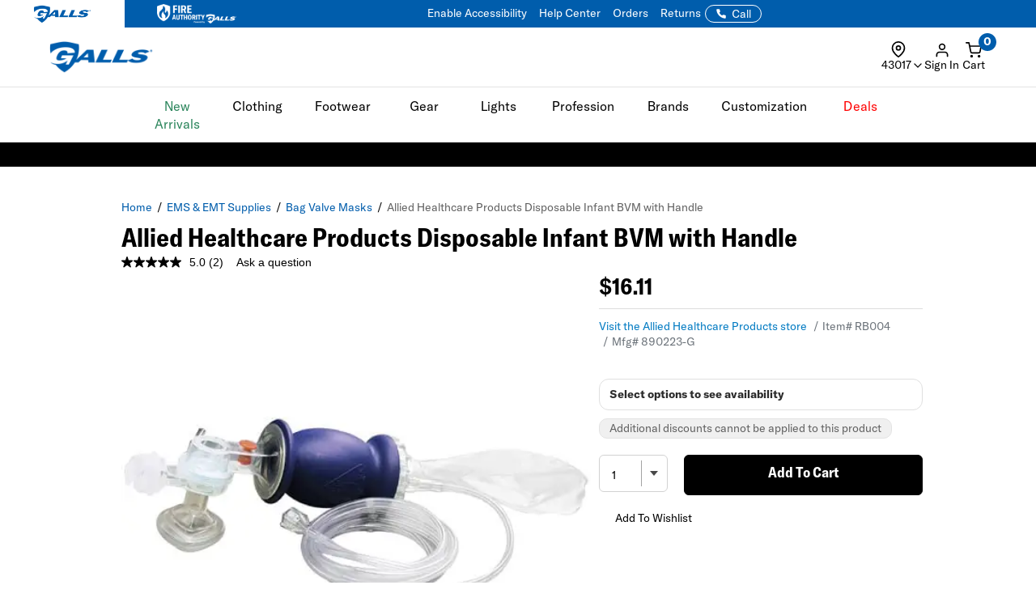

--- FILE ---
content_type: text/html; charset=ISO-8859-1
request_url: https://www.galls.com/allied-healthcare-products-disposable-infant-bvm-with-handle
body_size: 63995
content:
<!DOCTYPE html>
<html lang="en" prefix="og: http://ogp.me/ns#">
<head>

  <meta charset="UTF-8">
  <meta name="viewport" content="width=device-width, initial-scale=1.0">
  <meta http-equiv="X-UA-Compatible" content="ie=edge">

  <link rel="icon" href="/images/favicon.ico">

<!-- 1. PRECONNECT TO ESSENTIAL THIRD-PARTY RESOURCES -->
  <link rel="preconnect" href="https://fonts.googleapis.com" crossorigin />
  <link rel="preconnect" href="https://fonts.gstatic.com" crossorigin />
  <link rel="preconnect" href="https://cdnjs.cloudflare.com" crossorigin />
  <link rel="preconnect" href="https://applepay.cdn-apple.com" crossorigin />

<!-- 2. PRELOAD CRITICAL RESOURCES -->
  <!-- Preload GT America -->
  <link rel="preload" as="font" type="font/woff2" crossorigin href="/css/assets2024/fonts/gt-america/GT-America-Standard-Bold.woff2" />
  <link rel="preload" as="font" type="font/woff2" crossorigin href="/css/assets2024/fonts/gt-america/GT-America-Standard-Bold-Italic.woff2" />
  <link rel="preload" as="font" type="font/woff2" crossorigin href="/css/assets2024/fonts/gt-america/GT-America-Standard-Light.woff2" />
  <link rel="preload" as="font" type="font/woff2" crossorigin href="/css/assets2024/fonts/gt-america/GT-America-Standard-Regular.woff2" />
  <link rel="preload" as="font" type="font/woff2" crossorigin href="/css/assets2024/fonts/gt-america/GT-America-Standard-Regular-Italic.woff2" />

  <link rel="preload" as="font" type="font/woff2" crossorigin href="/css/assets2024/fonts/gt-america/GT-America-Condensed-Bold.woff2" />

  <!-- Preloading critical stylesheets to speed up rendering -->
  <link rel="preload" href="/css/vendor.css?ts=000000020250541" as="style"/>
  <link rel="preload" href="/css/main.css?ts=000000020250541" as="style"/>
  <link rel="preload" href="/css/galls/main.css?ts=000000020250541" as="style"/>
  <link rel="preload" href="/css/galls/custom.css?ts=000000020250541" as="style"/>   
  <link rel="preload" href="/css/assets/slick.css" as="style"/>
  <link rel="preload" href="/css/assets/slick-theme.css" as="style"/>
  <link rel="preload" href="/css/assets/slider-styles.css" as="style"/>
  <link rel="preload" href="/css/sam-styles.css?v=?ts=000000020250541" as="style"/>

  <!-- Preloading critical JavaScript files to improve load time -->
  <link rel="preload" href="/js/jqueryv3.2.1.js?ts=000000020250541" as="script" />
  <link rel="preload" href="/js/owl.carousel.min.js" as="script" />
  <link rel="preload" href="/js/main.js?ts=000000020250541" as="script" />

<!-- 3. LINK TO STYLESHEETS -->
  <link type="text/css" rel="stylesheet" href="/assets/css/global.css?ts=000000020250541" />
  <link type="text/css" rel="stylesheet" href="/css/assets2024/fonts/gt-america/gt-america-fonts.css?ts=000000020250541" />
  <!-- Linking local stylesheets -->
  <link type="text/css" rel="stylesheet" href="/css/vendor.css?ts=000000020250541" />
  <link type="text/css" rel="stylesheet" href="/css/main.css?ts=000000020250541" />
  <link type="text/css" rel="stylesheet" href="/css/galls/main.css?ts=000000020250541" />
  <link type="text/css" rel="stylesheet" href="/css/galls/custom.css?ts=000000020250541" />   
  <link type="text/css" rel="stylesheet" href="/css/assets/slick.css" />
  <link type="text/css" rel="stylesheet" href="/css/assets/slick-theme.css" />
  <link type="text/css" rel="stylesheet" href="/css/assets/slider-styles.css" />
  <link type="text/css" rel="stylesheet" href="/css/sam-styles.css?v=?ts=000000020250541" />

  <!-- Varify.io code for Galls Prod-->
  <script type="1356487f4ebf24d796a258e0-text/javascript">
    window.varify = window.varify || {};
    window.varify.iid = 1743;
  </script>
  <script src="https://app.varify.io/varify.js" type="1356487f4ebf24d796a258e0-text/javascript"></script>

  <!-- BazaarVoice JS Snippet -->
  <script async src="https://apps.bazaarvoice.com/deployments/galls/main_site/production/en_US/bv.js" type="1356487f4ebf24d796a258e0-text/javascript"></script>

  <!-- Bluecore JS snippet -->
  <script type="1356487f4ebf24d796a258e0-text/javascript"> var triggermail=triggermail||[];triggermail.load=function(a){ var b=document.createElement("script");b.type="text/javascript"; b.async=!0;b.src="https://api.bluecore.com/triggermail.js/"+a+".js"; a=document.getElementsByTagName("script")[0];a.parentNode.insertBefore(b,a)}; triggermail.load("galls");window.triggermail=triggermail; </script>

  <!-- Include JavaScript Files -->
  <script type="1356487f4ebf24d796a258e0-text/javascript" src="/js/jqueryv3.2.1.js?ts=000000020250541"></script>  

  <!-- Global JS -->
<script data-cfasync="false" src="/assets/js/global.js?v=11" type="text/javascript" charset="utf-8"></script>

<!-- Algolia Core -->
<script src="https://cdn.jsdelivr.net/npm/algoliasearch@4.24.0/dist/algoliasearch-lite.umd.js" type="1356487f4ebf24d796a258e0-text/javascript"></script>
<script src="https://cdn.jsdelivr.net/npm/instantsearch.js@4.77.1/dist/instantsearch.production.min.js" type="1356487f4ebf24d796a258e0-text/javascript"></script>
<script src="https://cdn.jsdelivr.net/npm/@algolia/autocomplete-js@1.18.0/dist/umd/index.production.js" crossorigin="anonymous" type="1356487f4ebf24d796a258e0-text/javascript"></script>
<script src="https://cdn.jsdelivr.net/npm/@algolia/autocomplete-plugin-query-suggestions@1.8.0/dist/umd/index.production.js" crossorigin="anonymous" type="1356487f4ebf24d796a258e0-text/javascript"></script>
<script src="https://cdn.jsdelivr.net/npm/@algolia/autocomplete-plugin-recent-searches@1.18.0/dist/umd/index.production.js" integrity="sha256-wuHAV2PFleGxZJP0z7SBR37XYeLwiNPkGXAW3WFf9YM=" crossorigin="anonymous" type="1356487f4ebf24d796a258e0-text/javascript"></script>
<link rel="stylesheet" href="https://cdn.jsdelivr.net/npm/@algolia/autocomplete-theme-classic" />
<link rel="stylesheet" href="https://cdn.jsdelivr.net/npm/instantsearch.css@8.5.1/themes/satellite-min.css" integrity="sha256-woeV7a4SRDsjDc395qjBJ4+ZhDdFn8AqswN1rlTO64E=" crossorigin="anonymous">
<script type="1356487f4ebf24d796a258e0-text/javascript" charset="utf-8" src="/assets/algolia/algolia_global.js?v=16"></script>
<script type="1356487f4ebf24d796a258e0-text/javascript" charset="utf-8" src="/assets/algolia/algolia_search.js?v=16"></script>
<link type="text/css" rel="stylesheet" href="/assets/algolia/algolia_search.css?v=28" />
<link type="text/css" rel="stylesheet" href="/assets/algolia/plp/algolia_plp.css?v=12" />
<link type="text/css" rel="stylesheet" href="/assets/algolia/recommend/algolia_recommend.css?v=0.0.3" />
<link type="text/css" rel="stylesheet" href="/assets/common/components/slide-up-drawer/slide-up-drawer.css?v=0.0.28" />
<link type="text/css" rel="stylesheet" href="/assets/fulfillment/availability/stock-status.css?v=0.0.25" />

<script data-cfasync="false" src="https://sdk.optimove.net/websdk/?tenant_id=1077&tenant_token=3f77918684994b349144ad9d2bbac5be"></script>

<script data-cfasync="false" src="/css/gtsamheader_js.js?v=72" type="text/javascript" charset="utf-8"></script>

<link rel="stylesheet" href="https://cdnjs.cloudflare.com/ajax/libs/font-awesome/6.4.0/css/all.min.css" />
<link rel="preconnect" href="https://fonts.googleapis.com">
<link rel="preconnect" href="https://fonts.gstatic.com" crossorigin>
<link href="https://fonts.googleapis.com/css2?family=Nothing+You+Could+Do&display=swap" rel="stylesheet">

<link type="text/css" rel="stylesheet" href="/css/assets2024/ds-base.css?v=51" />
<link type="text/css" rel="stylesheet" href="/css/assets2024/brands/ds-galls.css?v=34" />
<link type="text/css" rel="stylesheet" href="/css/assets2024/ds-main.css?v=83" />

<script defer src="/cdnjs.cloudflare.com/ajax/libs/jquery.inputmask/5.0.8/jquery.inputmask.min.js?cf_hash=4b6fa33e2ceae104562ed4ff46367879fd75ec9f" type="1356487f4ebf24d796a258e0-text/javascript"></script>
<script data-cfasync="false" defer src='/css/assets2024/libraries/hoverintent.min.js?v=1.0'></script>

<link rel="stylesheet" href="/assets/css/components/header-announcement-bar.css?v=0.0.3" />
<!-- header signin -->
<link rel="stylesheet" href="/assets/sign-in/signin.css?v=1.0.21" />
<script data-cfasync="false" defer src="/assets/sign-in/signin-utils.js?v=1.0.27"></script>

<!-- location tracker -->
<link rel="stylesheet"  href="/assets/location-tracker/user-location.css?v=1" />
<script data-cfasync="false" defer src="/assets/location-tracker/user-location.js?v=43"></script>
<!-- Shipping Restriction based on state -->
<script defer src="/assets/location-tracker/shipping-restriction.js?v=1.0.10" type="1356487f4ebf24d796a258e0-text/javascript" charset="utf-8"></script>

<!--Cart page-->
<link rel="stylesheet" href="/assets/css/components/cart.css?v=0.0.1" />

<link type="text/css" rel="stylesheet" href="/css/assets2024/components/marketing-tech/bazaar-voice/bazaar-voice.css?v=9" />
<script src="/css/assets2024/components/marketing-tech/bazaar-voice/bazaar-voice.js?v=4" type="1356487f4ebf24d796a258e0-text/javascript" charset="utf-8"></script>

<link type="text/css" rel="stylesheet" href="/css/rizeen/gtrizeenheader_css.css?v=17" />

<link type="text/css" rel="stylesheet" href="/css/gtsamheader_css.css?v=273" />
<link type="text/css" rel="stylesheet" href="/css/sam_gcu/gcu_styles.css?v=99" />

<link type="text/css" rel="stylesheet" href="/css/julie/gtjulie.css?v=45" />
<script src="/css/julie/gtjulieheader.js?v=44" type="1356487f4ebf24d796a258e0-text/javascript" charset="utf-8"></script>

<link type="text/css" rel="stylesheet" href="/css/sam_gcu/gcu_drawer.css?v=3" />

<link type="text/css" rel="stylesheet" href="/css/blog_assets/blog.css?v=11" />
<script src="/css/blog_assets/blog.js?v=11" type="1356487f4ebf24d796a258e0-text/javascript" charset="utf-8"></script>
<link type="text/css" rel="stylesheet" href="/css/gtsebastianheader.css?v=0.9" />
<script src="/css/gtsebastianheader.js?v=0.1" type="1356487f4ebf24d796a258e0-text/javascript" charset="utf-8"></script>


<!--Attentive Enhanced Tag-->
<script async type="1356487f4ebf24d796a258e0-text/javascript" src="https://zgmaq.galls.com/providers/atLabel/load" onError="var fallbackScript = document.createElement('script'); fallbackScript.src='/cdn.attn.tv/galls/dtag.js?cf_hash=f85941218e82c95d6f674079c83bb9de10e8f9fd'; document.head.appendChild(fallbackScript);"></script>



<!--BROSSAM-->
<!-- Google Tag Manager -->
<script type="1356487f4ebf24d796a258e0-text/javascript">(function(w,d,s,l,i){w[l]=w[l]||[];w[l].push({'gtm.start':
new Date().getTime(),event:'gtm.js'});var f=d.getElementsByTagName(s)[0],
j=d.createElement(s),dl=l!='dataLayer'?'&l='+l:'';j.async=true;j.src=
'https://www.googletagmanager.com/gtm.js?id='+i+dl;f.parentNode.insertBefore(j,f);
})(window,document,'script','dataLayer','GTM-WXQDSFH');</script>
<!-- End Google Tag Manager -->
<script type="1356487f4ebf24d796a258e0-text/javascript">
window.dataLayer = window.dataLayer || [];
window.dataLayer.push({
  event: "page_load",
  user: {
       user_id : undefined//
  }
});
</script>
<script type="1356487f4ebf24d796a258e0-text/javascript">
  dataLayer.push({
    'sam_user_email': '',
    'sam_user_fname': '',
    'sam_user_lname': '',
    'sam_cart_items': ''
  });
</script>

 <script type="1356487f4ebf24d796a258e0-text/javascript">
	window.cartid = '';
 </script>
  
<!-- Google GA4 -->
<!--<script defer src="/www.googletagmanager.com/gtag/js?id=G-Q3N0HKDYY5&cf_hash=defe95d6fe0a2751e0409c43ba7470b644d1e15a"></script>
<script>
          window.dataLayer = window.dataLayer || [];
          function gtag(){dataLayer.push(arguments);}
          gtag('js', new Date());

          gtag('config', 'G-Q3N0HKDYY5' );
        </script>-->
<!-- End Google GA4 -->



<!-- Google Website Optimizer Tracking Script -->
<script type="1356487f4ebf24d796a258e0-text/javascript">
  (function(i,s,o,g,r,a,m){i['GoogleAnalyticsObject']=r;i[r]=i[r]||function(){
  (i[r].q=i[r].q||[]).push(arguments)},i[r].l=1*new Date();a=s.createElement(o),
  m=s.getElementsByTagName(o)[0];a.async=1;a.src=g;m.parentNode.insertBefore(a,m)
  })(window,document,'script','//www.google-analytics.com/analytics.js','ga');

  ga('create', 'UA-841988-1', 'auto');
  ga('require', 'displayfeatures');
  ga('send', 'pageview');

</script>
<!-- End includes for tracking scripts -->


<title>Allied Healthcare Products Disposable Infant BVM with Handle</title><!-- -->
<meta name="description" content="Sure-grip handle allows you to resuscitate a patient using one hand. Patient valve is made of clear plastic with a one-way valve, manometer port with cap, ad..."><!-- -->
<meta name="keywords" content="Allied Healthcare Products Disposable Infant BVM with Handle"><!-- -->
<link rel="canonical" href="https://www.galls.com/allied-healthcare-products-disposable-infant-bvm-with-handle"><!-- -->

<meta property="og:locale" content="en_US" />
<meta property="og:title" content="Allied Healthcare Products Disposable Infant BVM with Handle" />
<meta property="og:description" content="Sure-grip handle allows you to resuscitate a patient using one hand. Patient valve is made of clear plastic with a one-way valve, manometer port with cap, ad..." />
<meta property="og:url" content="https://www.galls.com/allied-healthcare-products-disposable-infant-bvm-with-handle" />
<meta property="og:image" content="https://www.galls.com/photos/styles/RB004_500_1.JPG" />
<!-- End Page Specific Header Tags -->
  


<script type="1356487f4ebf24d796a258e0-text/javascript">
try{
FS.identify('', {
  displayName: ' ',
  email: '',
  reviewsWritten_int: 14,
});
} catch(err){}
</script>

<script type="1356487f4ebf24d796a258e0-text/javascript">(function(w,d,t,r,u){var f,n,i;w[u]=w[u]||[],f=function(){var o={ti:"4017988"};o.q=w[u],w[u]=new UET(o),w[u].push("pageLoad")},n=d.createElement(t),n.src=r,n.async=1,n.onload=n.onreadystatechange=function(){var s=this.readyState;s&&s!=="loaded"&&s!=="complete"||(f(),n.onload=n.onreadystatechange=null)},i=d.getElementsByTagName(t)[0],i.parentNode.insertBefore(n,i)})(window,document,"script","//bat.bing.com/bat.js","uetq");</script>

<!--Usability-->
<script src="/a40.usablenet.com/pt/c/galls/cookiestorestart?cf_hash=e0cb29c87fc550f7a53afc727dffd12f6051211e" async type="1356487f4ebf24d796a258e0-text/javascript"></script>

</head>
<body class="site_Galls">     

<!--BROSSAM-->
<!-- Google Tag Manager (noscript) -->
<noscript><iframe src="https://www.googletagmanager.com/ns.html?id=GTM-WXQDSFH"
height="0" width="0" style="display:none;visibility:hidden"></iframe></noscript>
<!-- End Google Tag Manager (noscript) -->


  <!-- begin HEADER -->

  <span id="samDL_UserEmail" style="display: none;"></span>
  <span id="samDL_UserFName" style="display: none;"></span>
  <span id="samDL_UserLName" style="display: none;"></span>

  <span id="mobileHeader"><span class="fl-r"></span></span>
  <div id="samTopInfoBarDiv"></div>
  <header class="header desktop-header" id="samNewHeader">
  <input type="hidden" name="SVSCCD" value="92350001">

    <!--Header Text for Mobile Only-->
    <div class="b5-active">
    <div class="header-text" id="samNewHeader_HeaderTextDiv">
        <div class="d-flex align-items-center justify-content-between w-100" style="padding-right: 12px;">
    
          <div>
            <div class="website-tabs__container d-flex align-items-center">
              <!-- Galls -->
              <a href="https://www.galls.com" target="_blank" rel="noopener noreferrer" aria-label="Galls (opens in a new tab)"
                class="website-tabs__link d-block h-100">
                <img src="https://www.galls.com/images/logos/logo-tran.png" class="header__logo-image-galls" alt="Galls">
              </a>
              <!-- Fire Authority -->
              <a href="https://fireauthority.com/" class="website-tabs__link d-block h-100" target="_blank">
                <img class="header__logo-image-fire"
                  src="/photos/gar/images/logos/fire-authority-power-by-white.png"
                  alt="Fire Authority" title="Fire Authority">
              </a>
          </div>
    
          </div>
          <div>
            <a id="samEnableAccessibilityMobile" href="#" class="UsableNetAssistive text-nowrap" onclick="if (!window.__cfRLUnblockHandlers) return false; return enableUsableNetAssistive()" data-cf-modified-1356487f4ebf24d796a258e0-="">Enable Accessibility</a>
          </div>
        </div>
      </div>
    </div>

    <!--Top Navigation-->
    <nav class="samTopNavBar">
      <span style="display: none;" id="samSRCEMSG"><a href="/brands/flying-cross">Save 20% on Flying Cross</a></span>  
      <div class="container b5-active" style="padding-left: 0;">
        <div class="d-flex justify-content-between align-items-center">
        <!--RIGHT-->
        <div id="samNavBarRight">
          <a tabindex="1" id="samEnableAccessibility" href="#" class="UsableNetAssistive" onclick="if (!window.__cfRLUnblockHandlers) return false; return enableUsableNetAssistive()" data-cf-modified-1356487f4ebf24d796a258e0-="">Enable Accessibility</a>
          <a tabindex="2" href="https://www.galls.com/order-status">Orders</a>
          <a tabindex="3" href="https://www.galls.com/pages/returns-center">Returns</a>
          <a tabindex="4" href="https://www.galls.com/pages/help-center">Help Center</a>
          <a tabindex="5" href="https://www.galls.com/pages/stores">Find a Store</a>
          <a tabindex="6" href="https://www.galls.com/pages/resource-center">Agencies</a>
          <a tabindex="7" href="tel:844.464.2557"><img src="/images/icons/feathericons_white/phone.svg" id="samSVGImgPhone"></a>

          <!--New Header-->
          <a tabindex="8" href="tel:844.464.2557" class="samSVGImagePhone_White" style="display: none;">
            <svg class="samFeatherIcon">
              <use href="/images/icons/feather-sprite.svg#phone" />
            </svg>
            <span>Call</span>
          </a>
          <!--end-->

        </div>
        <!--LEFT- Tabs to Fire Authority -->
        <div class="b5-active">
          <div class="website-tabs__container d-flex align-items-center">
            <!-- Galls -->
            <a href="https://www.galls.com" target="_blank" rel="noopener noreferrer" aria-label="Galls (opens in a new tab)" class="website-tabs__link d-block h-100">
                <img src="https://www.galls.com/images/logos/logo-tran.png" class="header__logo-image-galls" alt="Galls">
            </a>
            <!-- Fire Authority -->
            <a href="https://fireauthority.com/" class="website-tabs__link d-block h-100" target="_blank">
                <img class="header__logo-image-fire" src="/photos/gar/images/logos/fire-authority-power-by-white.png" alt="Fire Authority" title="Fire Authority">
            </a>
            </div>
          </div>
        </div>

      </div>
    </nav>  
   
    <!--Header Top-->
    <div class="header-top" id="samNewHeader_HeaderTopDiv">
      <div class="samHeaderTop_Container container">
        <div class="row samHeaderTop_New" id="samHeaderTop">

          <!--Flex Grid col-xs-12 -->
          <div class="col-xs-12 samHeaderTop_Wrapper">

            <!--Mobile Menu-->
            <div class="samHeaderTop_MobileMenu">
              <span class="icon menu" id="mobile-menu"></span>
            </div>

            <!--Logo-->
            <div class="samHeaderTop_Logo">
              <a href="https://www.galls.com/" class="header-logo" title="">
                <img src="https://www.galls.com/images/logo-w.png" alt="Galls" id="samGallsLogoABTest">
                <img src="https://www.galls.com/images/logos/logo-tran.png" alt="Galls" id="newHeaderLogo" style="display: none;"> <!--New Header-->
              </a>
            </div>

            <!--Search-->
            <div class="search__autofill search__autofill--desktop samHeaderTop_Search" id="headerSearchAutofill">
              <form action="." onsubmit="if (!window.__cfRLUnblockHandlers) return false; getLookAheadL('F');return false;" style="display:" data-cf-modified-1356487f4ebf24d796a258e0-=""> 
                <a href="javascript:void(0)" onclick="if (!window.__cfRLUnblockHandlers) return false; getLookAheadL('F')" class="SearchLink" data-cf-modified-1356487f4ebf24d796a258e0-=""></a>
                <input type="text" class="autofill__input autofill__input--desktop" id="header-search" name="header-search" placeholder="Search" autocomplete="off" onfocus="if (!window.__cfRLUnblockHandlers) return false; resetLookAhead();" onkeyup="if (!window.__cfRLUnblockHandlers) return false; getLookAhead(event,'F');" data-cf-modified-1356487f4ebf24d796a258e0-="" />
                <div class="autofill__popup suggestDropDownF" style="display:none">
                  <div class="autofill__header">
                    Search for &ldquo;<span class="autofill__search-for"></span>&rdquo;
                  </div>
                  <div class="autofill__body suggestDropDownF" id="suggestDropDownF">
                  <!--Suggestions(Full) Ajax Populated-->
                  </div>                
                </div>
              
                <div class="search__autofill--mask"></div>
              </form>
            </div>  

            <!--Search (Algolia)-->
            <div class="al_Search al_Search_TopNav b5-active" id="al_Search_TopNav" style="display: none;">
              
              <!--Searchbox-->
              <div id="al_Search_Autocomplete">
                <!--Close Button-->
                <span id="al_Search_TopNav_CloseBtn" style="display: none;">
                  <svg class="samFeatherIcon">
                    <use href="/images/icons/feather-sprite.svg#x" />
                  </svg>
                </span>
              </div>

              <!--Result Wrapper-->
              <form id="al_SA_Wrapper_Form"> 
                <div class="al_SA_Wrapper" style="display: none;">
                  <div class="container">
                    <div class="row">
                      <div class="col-xs-12 col-md-2 al_SA_Left">
                        <!--No Results-->
                        <div class="al_SA_No_Results_Wrapper" style="display: none;">
                          <div class="al_SA_Heading al_SA_Heading_NoResults h6">No Results Found</div>
                          <div id="al_SA_NoResults"></div>
                        </div>
  
                        <!--Suggestions-->
                        <div class="al_SA_Suggestions_Wrapper" style="display: none;">
                          <div class="al_SA_Heading al_SA_Heading_Suggestions h6">Suggestions</div>
                          <div id="al_SA_Suggestions"></div>
                        </div>
                        
                        <!--Recents-->
                        <div class="al_SA_Recents_Wrapper" style="display: none;">
                          <div class="al_SA_Heading al_SA_Heading_Recents h6">Recent Searches</div>
                          <div id="al_SA_Recents"></div>
                        </div>
                      </div>
                      <div class="col-xs-12 col-md-10 al_SA_Right">
                        <div class="al_SA_Heading al_SA_Heading_Hits h6">Top Results</div>
                        <div id="al_SA_ViewAll" style="display: none;"></div>
                        <div class="hit-container" id="al_SA_Hits"></div>
                      </div>
                      <div class="col-xs-12 al_SA_Trending_Wrapper al_SA_FW" style="display: none;">
                        <div class="al_SA_Heading al_SA_Heading_Trending h6">Trending Searches</div>
                        <div id="al_SA_Trending"></div>
                      </div>
                    </div>
                  </div>
                </div>
              </form>
              <div class="search__autofill--mask"></div> <!--Overlay-->
            </div> 
            <!--END--> 

            <!-- Location Tracker -->
            <div class="location-tracker-container-desktop b5-active" data-target="locationTrackerTrigger" role="region" aria-label="Location tracker">
              <div class="position-relative">
                <div class="d-flex flex-column align-items-center" role="button" tabindex="0" aria-haspopup="dialog" aria-expanded="false" aria-controls="locationTrackerPopup">
                  <svg class="feather-icon" style="width: 20px;height: 20px;margin-right: 12px;" aria-hidden="true">
                    <use href="/images/icons/feather-sprite.svg#map-pin"></use>
                  </svg>
                  <!-- Zip code -->
                  <div class="location-tracker-display d-flex align-items-center justify-content-end">
                    <span class="location-tracker-text rajdhani fs-14 text-nowrap" data-target="locationTrackerText">Set My Zip</span>
                    <svg class="feather-icon" style="width: 16px;height: 16px;" aria-hidden="true">
                      <use href="/images/icons/feather-sprite.svg#chevron-down"></use>
                    </svg>
                  </div>
                </div>

                <!-- Zip code Input -->
                <div class="location-tracker-popup position-absolute p-12 rounded-md shadow bg-light border" data-target="locationTrackerPopup" id="locationTrackerPopup" role="dialog" aria-modal="true" aria-labelledby="locationTrackerHeading" style="display: none;">
                  <div class="d-flex flex-column gap-12">
                    <!-- Title -->
                    <div class="d-flex justify-content-between gap-6">
                      <div class="d-flex flex-column">
                        <span id="locationTrackerHeading" class="fs-6 fw-bold text-normal roboto">My location</span>
                        <p class="location-tracker-state-message roboto text-muted" data-target="locationTrackerLocationMsg" id="locationTrackerHelp">Enter a zip to set your location</p>
                      </div>
                      <div class="location-tracker-close pointer" data-target="locationTrackerClosePopup" role="button" tabindex="0" aria-label="Close location tracker">
                        <svg class="feather-icon" style="width: 20px;height: 20px;" aria-hidden="true">
                          <use href="/images/icons/feather-sprite.svg#x"></use>
                        </svg>
                      </div>
                    </div>

                    <!-- Input -->
                    <div>
                      <div class="location-tracker-input-container d-flex rounded overflow-hidden align-items-center">
                        <div class="position-relative w-100">
                          <input type="text" class="form-control border-0 shadow-none w-100" placeholder="Enter zip code" aria-label="Enter zip code">
                          <div class="location-tracker-err-icon position-absolute" style="display:none" data-target="locationTrackerErrorIcon">
                            <svg class="feather-icon" style="width: 20px; height: 18px;" aria-hidden="true">
                              <use href="/images/icons/feather-sprite.svg#alert-triangle"></use>
                            </svg>
                          </div>
                        </div>
                        <button class="btn btn-tertiary" aria-label="Save zip code">
                          <p class="fs-6 text-capitalize fw-regular">Save</p>
                        </button>
                      </div>
                      <p class="location-tracker-error-message roboto pt-2" style="visibility: hidden;" data-target="locationTrackerErrorMsg" aria-live="polite"></p>
                    </div>
                    <!-- Keyword Pages -->
                    <div class="location-tracker-keyword-pages" data-target="locationTrackerKeywordPages" style="display: none;">
                      <div class="d-flex flex-column"><!-- AJAX --></div>
              </div>
            </div>

                </div>

                    </div>
                  </div>

            <!-- Sign In / Account -->
            <div class="header-sign-in__container b5-active" data-target="headerSignInContainer" data-user-email="" data-user-fname="" data-user-lname="">
              <!-- Sign In/Account Div -->
              <span class="hidden" id="loggedIn"></span>  <!--USE THIS TO CHECK LOGIN STATUS-->
              <span data-user-gcu class="d-none"></span> <!--USE THIS TO CHECK GCU EXISTENCE -->

              <div class="position-relative">
              <!--SignIn Icon Div-->
                <div class="dropdown-toggle pointer" aria-expanded="false" aria-haspopup="true" title="Sign In" tabindex="0" data-header-signin="signinButton" >
  
                  <div class="d-flex flex-column align-items-center">
                    <svg class="feather-icon" style="width: 20px; height: 20px;">
                      <use href="/images/icons/feather-sprite.svg#user"></use>
                  </svg>
                    <div class="header-sign-in__icon-text fs-14 text-nowrap" data-header-signin="signinText">Sign In</div>
                </div>
              </div>
    
              </div>
            </div>


            <!--Search Icon PDP Only-->
            <div class="samHeaderTop_SearchIconPDP" style="display: none;">
              <a href="#" id="mobileSearchIcon"><span class="icon search"></span></a>
            </div>
              
            

            <!--Cart Div-->
            <div class="samHeaderTop_Cart">
              <a onclick="if (!window.__cfRLUnblockHandlers) return false; samCD_ShowCD()" class="samCD_ABTest_CDVersion" data-cf-modified-1356487f4ebf24d796a258e0-="">
                <img src="/images/icons/feathericons_white/shopping-cart.svg" id="samSVGImgCart">
                <span class="cart--total">0</span>
              </a>

              <!--Mobile Right-aligned Icons-->
              <div class="b5-active">
                <div class="d-flex gap-12">
                  <!-- Mobile Sign In icon -->                
                  <div class="d-lg-none mobile-signin-icon">
                    <div class="position-relative">
                      <!--SignIn Icon Div-->
                      <div class="dropdown-toggle pointer" aria-expanded="false" aria-haspopup="true" title="Sign In" tabindex="0" data-header-signin="signinButton">
                    
                        <div class="d-flex flex-column align-items-center">
                          <svg class="feather-icon" style="width: 20px; height: 20px;">
                        <use href="/images/icons/feather-sprite.svg#user"></use>
                      </svg>
                        </div>
                      </div>
                    
                    </div>
                  </div>

                  <!-- Mobile cart icon -->
                  <div onclick="if (!window.__cfRLUnblockHandlers) return false; samCD_ShowCD()" class="samGlob_DP_Flex cart-wrapper b5-active" style="display: none;" data-cf-modified-1356487f4ebf24d796a258e0-="">
                    <svg class="samFeatherIcon">
                      <use href="/images/icons/feather-sprite.svg#shopping-cart" />
                    </svg>
                    <span class="cart--total">0</span>
                    <div>Cart</div>
                  </div>

                </div>
              </div>
              <!--end-->

            </div>
              
          </div>

        </div>
      </div>
    </div>

    <!--Searchbox for Mobile Only-->
    <div class="search__preview" id="mobilesearchDiv" >
      <a href="#" id="mobileSearchButton" class="search__preview--link" ></a>
      <form id="" name="" method="get" action="" >                
        <input type="text" class="search__preview--input" placeholder="Search..." autocomplete="off" id="header-search-mobile" />
        <a href="#"  class="search__preview--icon">GO</a>
      </form>
    </div>
    
       
    <style>.topMenuLinks{color:inherit;} .topMenuLinks:hover{color:inherit;}</style>
    <div class="header-nav">
      <div class="container">
        <div class="row">
          <div class="col-sm-12">
            <ul class="main-nav" id="navigation">
<li id="F000000000000196" class="menuf" data-href="div000000000000196" onmouseover="if (!window.__cfRLUnblockHandlers) return false; getMenu('000000000000196');" onfocus="if (!window.__cfRLUnblockHandlers) return false; getMenu('000000000000196');" data-cf-modified-1356487f4ebf24d796a258e0-=""><span style='color: #29845A'>New Arrivals</span></li>
<li id="F000000000000152" class="menuf" data-href="div000000000000152" onmouseover="if (!window.__cfRLUnblockHandlers) return false; getMenu('000000000000152');" onfocus="if (!window.__cfRLUnblockHandlers) return false; getMenu('000000000000152');" data-cf-modified-1356487f4ebf24d796a258e0-="">Clothing</li>
<li id="F000000000000153" class="menuf" data-href="div000000000000153" onmouseover="if (!window.__cfRLUnblockHandlers) return false; getMenu('000000000000153');" onfocus="if (!window.__cfRLUnblockHandlers) return false; getMenu('000000000000153');" data-cf-modified-1356487f4ebf24d796a258e0-="">Footwear</li>
<li id="F000000000000138" class="menuf" data-href="div000000000000138" onmouseover="if (!window.__cfRLUnblockHandlers) return false; getMenu('000000000000138');" onfocus="if (!window.__cfRLUnblockHandlers) return false; getMenu('000000000000138');" data-cf-modified-1356487f4ebf24d796a258e0-="">Gear</li>
<li id="F000000000000176" class="menuf" data-href="div000000000000176" onmouseover="if (!window.__cfRLUnblockHandlers) return false; getMenu('000000000000176');" onfocus="if (!window.__cfRLUnblockHandlers) return false; getMenu('000000000000176');" data-cf-modified-1356487f4ebf24d796a258e0-="">Lights</li>
<li id="F000000000000137" class="menuf" data-href="div000000000000137" onmouseover="if (!window.__cfRLUnblockHandlers) return false; getMenu('000000000000137');" onfocus="if (!window.__cfRLUnblockHandlers) return false; getMenu('000000000000137');" data-cf-modified-1356487f4ebf24d796a258e0-="">Profession</li>
<li id="F000000000000140" class="menuf" data-href="div000000000000140" onmouseover="if (!window.__cfRLUnblockHandlers) return false; getMenu('000000000000140');" onfocus="if (!window.__cfRLUnblockHandlers) return false; getMenu('000000000000140');" data-cf-modified-1356487f4ebf24d796a258e0-="">Brands</li>
<li id="F000000000000194" class="menuf" data-href="div000000000000194" onmouseover="if (!window.__cfRLUnblockHandlers) return false; getMenu('000000000000194');" onfocus="if (!window.__cfRLUnblockHandlers) return false; getMenu('000000000000194');" data-cf-modified-1356487f4ebf24d796a258e0-="">Customization</li>
<li id="F000000000000142" class="menuf" data-href="div000000000000142" onmouseover="if (!window.__cfRLUnblockHandlers) return false; getMenu('000000000000142');" onfocus="if (!window.__cfRLUnblockHandlers) return false; getMenu('000000000000142');" data-cf-modified-1356487f4ebf24d796a258e0-=""><span id='deal--nav' style='color: red'>Deals</span></li>
            </ul>
          </div>
        </div>
         <div class="sub-nav" id="navigation-dropdown">
 <div class="container sub-nav-category" id="div000000000000196"></div>
 <div class="container sub-nav-category" id="div000000000000152"></div>
 <div class="container sub-nav-category" id="div000000000000153"></div>
 <div class="container sub-nav-category" id="div000000000000138"></div>
 <div class="container sub-nav-category" id="div000000000000176"></div>
 <div class="container sub-nav-category" id="div000000000000137"></div>
 <div class="container sub-nav-category" id="div000000000000140"></div>
 <div class="container sub-nav-category" id="div000000000000194"></div>
 <div class="container sub-nav-category" id="div000000000000142"></div>
        </div>
      </div>
    </div>
<!--Full Menu-->

    <!--New Header-->
    <div id="samFW_PromoBanner" style="display: none;">
      <div id="samPromoBanner" class="samGlob_DP_Flex b5-active"></div>
    </div>
    <!--END-->
  
  </header>  
  


  <!--Mobile Search Popup-->
  <div class="search__autofill search__autofill--mobile" id="mobileSearchAutofill">
    <form id="mobilesearch" name="mobilesearch" method="get" action="/CGBCMENU" onsubmit="if (!window.__cfRLUnblockHandlers) return false; getLookAheadL('M');return false;" style="display:" data-cf-modified-1356487f4ebf24d796a258e0-="">
      <div class="autofill__mobile-header">
      
        
          <input type="hidden" name="SIACTN" value="SEARCH">                 
          <input type="text" class="autofill__input autofill__input--mobile" autocomplete="off" id="mobile-header-search" name="header-search" placeholder="Search..." autocomplete="off" onfocus="if (!window.__cfRLUnblockHandlers) return false; resetLookAhead();" onkeyup="if (!window.__cfRLUnblockHandlers) return false; getLookAhead(event,'M');" data-cf-modified-1356487f4ebf24d796a258e0-="" />
        
        <svg class="icon close--black autofill__mobile--close" id="closeMobileSearch"><use xlink:href="https://www.galls.com/images/sprite.svg#close--black"></use></svg>
        <a href="javascript:void(0)" onclick="if (!window.__cfRLUnblockHandlers) return false; getLookAheadL('M')" class="SearchLinkM2" data-cf-modified-1356487f4ebf24d796a258e0-="">GO</a>
      </div>
    </form>
    
    <div class="autofill__popup suggestDropDownM" style="display:none" >
        <div class="autofill__header">
          Search for &ldquo;<span class="autofill__search-for"></span>&rdquo;
        </div>
        <div class="autofill__body" id="suggestDropDownM">
        <!--Mobile Suggestion Ajax-->
        </div>
    </div>
  </div>


  <!--Mobile Navigation-->
  <div class="mobile-nav sidebar" id="mobile-sidebar">
    <div class="inner">
      <div class="header">
        <ul class="micon-nav">

          <li>
            <a href="https://www.galls.com/order-status">
              <svg class="samFeatherIcon samFeatherIcon_Nav_Orders">
                <use href="/images/icons/feather-sprite.svg#package" />
              </svg>
              <div>Orders</div>
            </a>
          </li>

          <li>
            <a href="https://www.galls.com/pages/returns-center">
              <svg class="samFeatherIcon samFeatherIcon_Nav_Returns">
                <use href="/images/icons/feather-sprite.svg#rotate-cw" />
              </svg>
              <div>Returns</div>
            </a>
          </li>

          <li>
            <a href="/pages/help-center">
              <svg class="samFeatherIcon samFeatherIcon_SmartPhone_Mobile">
                <use href="/images/icons/feather-sprite.svg#help-circle" />
              </svg>
              <div>Help</div>
            </a>
          </li>

          <li>
            <!-- Location Tracker -->
            <div class="location-tracker-container-mobile b5-active" data-target="locationTrackerTrigger" role="region" aria-label="Location tracker">
              <div class="position-relative">
                <div class="d-flex flex-column align-items-center gap-6"
                    role="button"
                    tabindex="0"
                    aria-haspopup="dialog"
                    aria-expanded="false"
                    aria-controls="locationTrackerPopupMobile"
                    aria-label="Open location tracker popup">
                  <svg class="feather-icon" style="width: 26px; height: 26px;" aria-hidden="true">
                    <use href="/images/icons/feather-sprite.svg#map-pin"></use>
                  </svg>
                  <!-- Zip code -->
                  <div class="location-tracker-display location-tracker-text-mobile d-flex align-items-center justify-content-end">
                    <span class="location-tracker-text rajdhani text-nowrap" data-target="locationTrackerText">Set My Zip</span>
                    <svg class="feather-icon" style="width: 16px;height: 16px;" aria-hidden="true">
                      <use href="/images/icons/feather-sprite.svg#chevron-down"></use>
                    </svg>
                  </div>
                </div>

                <!-- Zip code Input -->
                <div class="location-tracker-popup location-tracker-popup-mobile position-absolute p-20 rounded-md shadow bg-light text-dark text-start border"
                    data-target="locationTrackerPopup"
                    id="locationTrackerPopupMobile"
                    role="dialog"
                    aria-modal="true"
                    aria-labelledby="locationTrackerMobileHeading"
                    style="display: none;">
                  <div class="d-flex flex-column gap-12">
                    <!-- Title -->
                    <div class="d-flex justify-content-between gap-6">
                      <div class="d-flex align-items-center gap-6">
                        <div class="d-flex flex-column">
                          <span id="locationTrackerMobileHeading" class="fs-6 fw-bold text-normal roboto">My location</span>
                          <p class="location-tracker-state-message text-muted roboto"
                            data-target="locationTrackerLocationMsg"
                            id="locationTrackerMobileHelp">
                            Enter a zip to set your location
                          </p>
                        </div>
                      </div>
                      <div class="location-tracker-close pointer"
                          data-target="locationTrackerClosePopup"
                          role="button"
                          tabindex="0"
                          aria-label="Close location tracker popup">
                        <svg class="feather-icon" style="width: 20px;height: 20px;" aria-hidden="true">
                          <use href="/images/icons/feather-sprite.svg#x"></use>
                        </svg>
                      </div>
                    </div>
                  
                    <!-- Input -->
                    <div>
                      <div class="location-tracker-input-container d-flex rounded overflow-hidden align-items-center">
                        <div class="position-relative w-100">
                          <input type="text"
                                class="form-control border-0 shadow-none w-100"
                                placeholder="Enter your ZIP"
                                aria-label="Enter your zip code"
                                aria-describedby="locationTrackerMobileHelp">
                          <div class="location-tracker-err-icon position-absolute"
                              style="display:none"
                              data-target="locationTrackerErrorIcon">
                            <svg class="feather-icon" style="width: 20px; height: 18px;" aria-hidden="true">
                              <use href="/images/icons/feather-sprite.svg#alert-triangle"></use>
                            </svg>
                          </div>
                        </div>
                        <button class="btn btn-tertiary" aria-label="Save entered zip code">
                          <p class="fs-6 text-capitalize fw-regular">Save</p>
                        </button>
                      </div>
                      <p class="location-tracker-error-message roboto pt-2"
                        style="visibility: hidden;"
                        data-target="locationTrackerErrorMsg"
                        aria-live="assertive">
                      </p>
                    </div>

                    <!-- Keyword Pages -->
                    <div data-target="locationTrackerKeywordPages" style="display: none;">
                      <div class="d-flex flex-column"><!-- AJAX --></div>
                  </div>
                  </div>

                </div>
              </div>
            </div>
          </li>

        </ul>
      </div>
      <ul class="subnav">
                <li>
          <a href="#000000000000150L2" class="subnav__l1 collapsed" role="button" data-toggle="collapse" aria-expanded="false" aria-controls="000000000000150L2">Clothing</a>
          <ul class="collapse subnav__l2" id="000000000000150L2">
        <li class="leaf">
            <a class="waitlink" href="javascript:void(0)" href1="/clothing" >View All</a>
</li>         <li>
            <a class="subnav__l2--header" href="javascript:void(0)">Professions</a>
            <ul class="subnav__l3">
            <li class="subnav__l3--header">Professions</li>
        <li class="leaf">
            <a  href="javascript:void(0)" href1="/law-enforcement"  class="waitlink">Law Enforcement</a>
</li>        <li class="leaf">
            <a  href="javascript:void(0)" href1="/security-uniform-gear"  class="waitlink">Security</a>
</li>        <li class="leaf">
            <a  href="javascript:void(0)" href1="/ems-medical-uniform-gear"  class="waitlink">EMS & Medical</a>
</li>        <li class="leaf">
            <a  href="javascript:void(0)" href1="/fire-rescue"  class="waitlink">Fire & Rescue</a>
</li>        <li class="leaf">
            <a  href="javascript:void(0)" href1="military-uniform-gear"  class="waitlink">Military</a>
</li>        <li class="leaf">
            <a  href="javascript:void(0)" href1="/corrections-uniform-gear"  class="waitlink">Corrections</a>
</li></ul></li>         <li>
            <a class="subnav__l2--header" href="javascript:void(0)">Accessories</a>
            <ul class="subnav__l3">
            <li class="subnav__l3--header">Accessories</li>
        <li class="leaf">
            <a  href="javascript:void(0)" href1="/apparel-accessories"  class="waitlink">View All Accessories</a>
</li>        <li class="leaf">
            <a  href="javascript:void(0)" href1="/belts"  class="waitlink">Belts</a>
</li>        <li class="leaf">
            <a  href="javascript:void(0)" href1="/sleeves"  class="waitlink">Compression Sleeves</a>
</li>        <li class="leaf">
            <a  href="javascript:void(0)" href1="/gloves"  class="waitlink">Gloves</a>
</li>        <li class="leaf">
            <a  href="javascript:void(0)" href1="/headwear"  class="waitlink">Headwear</a>
</li>        <li class="leaf">
            <a  href="javascript:void(0)" href1="/performance-apparel"  class="waitlink">Performance (PT) Apparel</a>
</li>        <li class="leaf">
            <a  href="javascript:void(0)" href1="/rings"  class="waitlink">Rings</a>
</li>        <li class="leaf">
            <a  href="javascript:void(0)" href1="/sunglasses"  class="waitlink">Sunglasses</a>
</li>        <li class="leaf">
            <a  href="javascript:void(0)" href1="/undergarments"  class="waitlink">Undergarments</a>
</li>        <li class="leaf">
            <a  href="javascript:void(0)" href1="/watches"  class="waitlink">Watches</a>
</li></ul></li>         <li>
            <a class="subnav__l2--header" href="javascript:void(0)">Badges / Insignia</a>
            <ul class="subnav__l3">
            <li class="subnav__l3--header">Badges / Insignia</li>
        <li class="leaf">
            <a  href="javascript:void(0)" href1="/badges-insignia-customization"  class="waitlink">View All Badges | Insignia</a>
</li>        <li class="leaf">
            <a  href="javascript:void(0)" href1="/badge-wallets-cases"  class="waitlink">Badge Holders | Wallets</a>
</li>        <li class="leaf">
            <a  href="javascript:void(0)" href1="/pages/custombadges"  class="waitlink">Build a Custom Badge</a>
</li>        <li class="leaf">
            <a  href="javascript:void(0)" href1="/emblems-patches"  class="waitlink">Emblems | Patches</a>
</li></ul></li>         <li>
            <a class="subnav__l2--header" href="javascript:void(0)">Outerwear</a>
            <ul class="subnav__l3">
            <li class="subnav__l3--header">Outerwear</li>
        <li class="leaf">
            <a  href="javascript:void(0)" href1="/outerwear"  class="waitlink">View All Outerwear</a>
</li>        <li class="leaf">
            <a  href="javascript:void(0)" href1="/bike-patrol-jackets"  class="waitlink">Bike Patrol Jackets</a>
</li>        <li class="leaf">
            <a  href="javascript:void(0)" href1="/high-visibility-outerwear"  class="waitlink">High Visibility Outerwear</a>
</li>        <li class="leaf">
            <a  href="javascript:void(0)" href1="/hoodies"  class="waitlink">Hoodies</a>
</li>        <li class="leaf">
            <a  href="javascript:void(0)" href1="/jackets"  class="waitlink">Jackets</a>
</li>        <li class="leaf">
            <a  href="javascript:void(0)" href1="/jumpsuits"  class="waitlink">Jumpsuits</a>
</li>        <li class="leaf">
            <a  href="javascript:void(0)" href1="/parkas"  class="waitlink">Parkas</a>
</li>        <li class="leaf">
            <a  href="javascript:void(0)" href1="/pullovers"  class="waitlink">Pullovers | 1/4 Zips</a>
</li>        <li class="leaf">
            <a  href="javascript:void(0)" href1="/rainwear"  class="waitlink">Rainwear</a>
</li>        <li class="leaf">
            <a  href="javascript:void(0)" href1="/sweaters"  class="waitlink">Sweaters</a>
</li>        <li class="leaf">
            <a  href="javascript:void(0)" href1="/vests"  class="waitlink">Vests</a>
</li></ul></li>         <li>
            <a class="subnav__l2--header" href="javascript:void(0)">Pants</a>
            <ul class="subnav__l3">
            <li class="subnav__l3--header">Pants</li>
        <li class="leaf">
            <a  href="javascript:void(0)" href1="/pants"  class="waitlink">View All Pants</a>
</li>        <li class="leaf">
            <a  href="javascript:void(0)" href1="/base-layer-pants"  class="waitlink">Base Layer Pants</a>
</li>        <li class="leaf">
            <a  href="javascript:void(0)" href1="/bike-patrol-pants"  class="waitlink">Bike Patrol Pants</a>
</li>        <li class="leaf">
            <a  href="javascript:void(0)" href1="/combat-pants"  class="waitlink">Combat Pants</a>
</li>        <li class="leaf">
            <a  href="javascript:void(0)" href1="/ems-pants"  class="waitlink">EMS Pants</a>
</li>        <li class="leaf">
            <a  href="javascript:void(0)" href1="/fr-pants"  class="waitlink">Fire Resistant Pants</a>
</li>        <li class="leaf">
            <a  href="javascript:void(0)" href1="/shorts"  class="waitlink">Shorts</a>
</li>        <li class="leaf">
            <a  href="javascript:void(0)" href1="/tactical-jeans"  class="waitlink">Tactical Jeans</a>
</li>        <li class="leaf">
            <a  href="javascript:void(0)" href1="/tactical-pants"  class="waitlink">Tactical Pants</a>
</li>        <li class="leaf">
            <a  href="javascript:void(0)" href1="/uniform-pants"  class="waitlink">Uniform Pants</a>
</li></ul></li>         <li>
            <a class="subnav__l2--header" href="javascript:void(0)">Shirts</a>
            <ul class="subnav__l3">
            <li class="subnav__l3--header">Shirts</li>
        <li class="leaf">
            <a  href="javascript:void(0)" href1="/shirts"  class="waitlink">View All Shirts</a>
</li>        <li class="leaf">
            <a  href="javascript:void(0)" href1="/base-layer-shirts"  class="waitlink">Base Layer Shirts</a>
</li>        <li class="leaf">
            <a  href="javascript:void(0)" href1="/bike-patrol-shirts"  class="waitlink">Bike Patrol Shirts</a>
</li>        <li class="leaf">
            <a  href="javascript:void(0)" href1="/combat-shirts"  class="waitlink">Combat Shirts</a>
</li>        <li class="leaf">
            <a  href="javascript:void(0)" href1="/concealed-carry-shirts"  class="waitlink">Concealed Carry Shirts</a>
</li>        <li class="leaf">
            <a  href="javascript:void(0)" href1="/fr-shirts"  class="waitlink">Fire Resistant Shirts</a>
</li>        <li class="leaf">
            <a  href="javascript:void(0)" href1="/graphic-tees"  class="waitlink">Graphic Tees</a>
</li>        <li class="leaf">
            <a  href="javascript:void(0)" href1="/job-shirts"  class="waitlink">Job Shirts</a>
</li>        <li class="leaf">
            <a  href="javascript:void(0)" href1="/polos"  class="waitlink">Polos</a>
</li>        <li class="leaf">
            <a  href="javascript:void(0)" href1="/uniform-shirts"  class="waitlink">Uniform Shirts</a>
</li></ul></li>         <li>
            <a class="subnav__l2--header" href="javascript:void(0)">Tactical Clothing</a>
            <ul class="subnav__l3">
            <li class="subnav__l3--header">Tactical Clothing</li>
        <li class="leaf">
            <a  href="javascript:void(0)" href1="/tactical-shirts"  class="waitlink">Tactical Shirts</a>
</li>        <li class="leaf">
            <a  href="javascript:void(0)" href1="/tactical-polos"  class="waitlink">Tactical Polos</a>
</li>        <li class="leaf">
            <a  href="javascript:void(0)" href1="/tactical-pants"  class="waitlink">Tactical Pants</a>
</li>        <li class="leaf">
            <a  href="javascript:void(0)" href1="/pullovers"  class="waitlink">Tactical Pullovers</a>
</li>        <li class="leaf">
            <a  href="javascript:void(0)" href1="/tactical-boots"  class="waitlink">Tactical Boots</a>
</li></ul></li>        <li class="leaf">
            <a class="waitlink" href="javascript:void(0)" href1="/clothing?sort=newest" >NEW ARRIVALS</a>
</li></ul></li>        <li>
          <a href="#000000000000197L2" class="subnav__l1 collapsed" role="button" data-toggle="collapse" aria-expanded="false" aria-controls="000000000000197L2"><span style='color: #29845A'>New Arrivals</span></a>
          <ul class="collapse subnav__l2" id="000000000000197L2">
        <li class="leaf">
            <a class="waitlink" href="javascript:void(0)" href1="/clothing?newarrivals=true" >Clothing</a>
</li>        <li class="leaf">
            <a class="waitlink" href="javascript:void(0)" href1="/footwear?newarrivals=true" >Footwear</a>
</li>        <li class="leaf">
            <a class="waitlink" href="javascript:void(0)" href1="/equipment?newarrivals=true" >Gear</a>
</li>        <li class="leaf">
            <a class="waitlink" href="javascript:void(0)" href1="/flashlights?newarrivals=true" >Lights</a>
</li></ul></li>        <li>
          <a href="#000000000000151L2" class="subnav__l1 collapsed" role="button" data-toggle="collapse" aria-expanded="false" aria-controls="000000000000151L2">Footwear</a>
          <ul class="collapse subnav__l2" id="000000000000151L2">
        <li class="leaf">
            <a class="waitlink" href="javascript:void(0)" href1="/footwear" >View All</a>
</li>         <li>
            <a class="subnav__l2--header" href="javascript:void(0)">Boots</a>
            <ul class="subnav__l3">
            <li class="subnav__l3--header">Boots</li>
        <li class="leaf">
            <a  href="javascript:void(0)" href1="/boots"  class="waitlink">View All Boots</a>
</li>        <li class="leaf">
            <a  href="javascript:void(0)" href1="/ar670-1-compliant-boots"  class="waitlink">AR670-1 Compliant Boots</a>
</li>        <li class="leaf">
            <a  href="javascript:void(0)" href1="/athletic-training-footwear"  class="waitlink">Athletic | Training Boots</a>
</li>        <li class="leaf">
            <a  href="javascript:void(0)" href1="/berry-compliant-boots"  class="waitlink">Berry Compliant Boots</a>
</li>        <li class="leaf">
            <a  href="javascript:void(0)" href1="/duty-boots"  class="waitlink">Duty Boots</a>
</li>        <li class="leaf">
            <a  href="javascript:void(0)" href1="/ems-emt-boots"  class="waitlink">EMS EMT Boots</a>
</li>        <li class="leaf">
            <a  href="javascript:void(0)" href1="/fire-boots"  class="waitlink">Fire Boots</a>
</li>        <li class="leaf">
            <a  href="javascript:void(0)" href1="/military-boots"  class="waitlink">Military Boots</a>
</li>        <li class="leaf">
            <a  href="javascript:void(0)" href1="/quarterboots"  class="waitlink">Quarter Boots</a>
</li>        <li class="leaf">
            <a  href="javascript:void(0)" href1="/side-zip-boots"  class="waitlink">Side Zip Boots</a>
</li>        <li class="leaf">
            <a  href="javascript:void(0)" href1="/tactical-boots"  class="waitlink">Tactical Boots</a>
</li>        <li class="leaf">
            <a  href="javascript:void(0)" href1="/vibram-boots"  class="waitlink">Vibram Boots</a>
</li>        <li class="leaf">
            <a  href="javascript:void(0)" href1="/waterproof-boots"  class="waitlink">Waterproof Boots</a>
</li>        <li class="leaf">
            <a  href="javascript:void(0)" href1="/work-boots"  class="waitlink">Work Boots</a>
</li>        <li class="leaf">
            <a  href="javascript:void(0)" href1="/womens-footwear"  class="waitlink">Women's Footwear</a>
</li></ul></li>         <li>
            <a class="subnav__l2--header" href="javascript:void(0)">Footwear Accessories</a>
            <ul class="subnav__l3">
            <li class="subnav__l3--header">Footwear Accessories</li>
        <li class="leaf">
            <a  href="javascript:void(0)" href1="/footwear-accessories"  class="waitlink">View All Accessories</a>
</li>        <li class="leaf">
            <a  href="javascript:void(0)" href1="/insoles"  class="waitlink">Insoles</a>
</li>        <li class="leaf">
            <a  href="javascript:void(0)" href1="/laces"  class="waitlink">Laces</a>
</li>        <li class="leaf">
            <a  href="javascript:void(0)" href1="/shoe-care-protection-other-accessories"  class="waitlink">Shoe Care Protection</a>
</li>        <li class="leaf">
            <a  href="javascript:void(0)" href1="/socks"  class="waitlink">Socks</a>
</li></ul></li>         <li>
            <a class="subnav__l2--header" href="javascript:void(0)">Shoes | Oxfords</a>
            <ul class="subnav__l3">
            <li class="subnav__l3--header">Shoes | Oxfords</li>
        <li class="leaf">
            <a  href="javascript:void(0)" href1="/shoes-oxfords"  class="waitlink">View All Shoes | Oxfords</a>
</li>        <li class="leaf">
            <a  href="javascript:void(0)" href1="/athletic-training-shoes"  class="waitlink">Athletic | Training Shoes</a>
</li>        <li class="leaf">
            <a  href="javascript:void(0)" href1="/casual-shoes"  class="waitlink">Casual Shoes</a>
</li>        <li class="leaf">
            <a  href="javascript:void(0)" href1="/dress-uniform-shoes"  class="waitlink">Dress | Uniform Shoes</a>
</li>        <li class="leaf">
            <a  href="javascript:void(0)" href1="/hiking-trail-shoes"  class="waitlink">Hiking | Trail Shoes</a>
</li></ul></li>        <li class="leaf">
            <a class="waitlink" href="javascript:void(0)" href1="/footwear?sort=newest" >NEW ARRIVALS</a>
</li></ul></li>        <li>
          <a href="#000000000000145L2" class="subnav__l1 collapsed" role="button" data-toggle="collapse" aria-expanded="false" aria-controls="000000000000145L2">Gear</a>
          <ul class="collapse subnav__l2" id="000000000000145L2">
        <li class="leaf">
            <a class="waitlink" href="javascript:void(0)" href1="/equipment" >View All</a>
</li>         <li>
            <a class="subnav__l2--header" href="javascript:void(0)">Badges | Insignia</a>
            <ul class="subnav__l3">
            <li class="subnav__l3--header">Badges | Insignia</li>
        <li class="leaf">
            <a  href="javascript:void(0)" href1="/badges-insignia-customization"  class="waitlink">View All Badges | Insignia</a>
</li>        <li class="leaf">
            <a  href="javascript:void(0)" href1="/badge-wallets-cases"  class="waitlink">Badge Holders | Wallets</a>
</li>        <li class="leaf">
            <a  href="javascript:void(0)" href1="/Pages/CUSTOMBADGES"  class="waitlink">Build a Custom Badge</a>
</li>        <li class="leaf">
            <a  href="javascript:void(0)" href1="/emblems-patches"  class="waitlink">Emblems | Patches</a>
</li></ul></li>        <li class="leaf">
            <a class="waitlink" href="javascript:void(0)" href1="/bags-organizers" >Bags | Organizers</a>
</li>        <li class="leaf">
            <a class="waitlink" href="javascript:void(0)" href1="/batons" >Batons</a>
</li>        <li class="leaf">
            <a class="waitlink" href="javascript:void(0)" href1="/body-armor-ballistic-protection" >Body Armor | Ballistic Protection</a>
</li>        <li class="leaf">
            <a class="waitlink" href="javascript:void(0)" href1="/cameras-surveillance-inspection" >Cameras | Inspection</a>
</li>        <li class="leaf">
            <a class="waitlink" href="javascript:void(0)" href1="/tactical-riot-gear" >Civil Disturbance | Riot Gear</a>
</li>        <li class="leaf">
            <a class="waitlink" href="javascript:void(0)" href1="/communications-radios-gps" >Communication | Radios | GPS</a>
</li>        <li class="leaf">
            <a class="waitlink" href="javascript:void(0)" href1="/sunglasses" >Eyewear</a>
</li>        <li class="leaf">
            <a class="waitlink" href="javascript:void(0)" href1="/field-camping-equipment" >Field & Camping</a>
</li>        <li class="leaf">
            <a class="waitlink" href="javascript:void(0)" href1="/fire-rescue-gear" >Fire | Rescue</a>
</li>        <li class="leaf">
            <a class="waitlink" href="javascript:void(0)" href1="/flashlights" >Flashlights</a>
</li>        <li class="leaf">
            <a class="waitlink" href="javascript:void(0)" href1="/forensics-investigation" >Forensics | Investigation</a>
</li>        <li class="leaf">
            <a class="waitlink" href="javascript:void(0)" href1="/gifts-novelties?PMSORT=NEWEST" >Gifts & Novelties</a>
</li>        <li class="leaf">
            <a class="waitlink" href="javascript:void(0)" href1="/gloves" >Gloves</a>
</li>        <li class="leaf">
            <a class="waitlink" href="javascript:void(0)" href1="/restraints" >Handcuffs | Restraints</a>
</li>         <li>
            <a class="subnav__l2--header" href="javascript:void(0)">Holsters | Duty Gear</a>
            <ul class="subnav__l3">
            <li class="subnav__l3--header">Holsters | Duty Gear</li>
        <li class="leaf">
            <a  href="javascript:void(0)" href1="/holsters-duty-gear"  class="waitlink">View All Holsters | Duty Gear</a>
</li>        <li class="leaf">
            <a  href="javascript:void(0)" href1="/duty-belts"  class="waitlink">Duty Belts</a>
</li>        <li class="leaf">
            <a  href="javascript:void(0)" href1="/duty-gear-accessories"  class="waitlink">Duty Gear</a>
</li>        <li class="leaf">
            <a  href="javascript:void(0)" href1="/holsters"  class="waitlink">Holsters</a>
</li></ul></li>        <li class="leaf">
            <a class="waitlink" href="javascript:void(0)" href1="/knives-tools" >Knives | Tools</a>
</li>        <li class="leaf">
            <a class="waitlink" href="javascript:void(0)" href1="/medical" >Medical Kits | Supplies</a>
</li>        <li class="leaf">
            <a class="waitlink" href="javascript:void(0)" href1="/defense-sprays-less-lethal" >Pepper Spray | Self Defense</a>
</li>        <li class="leaf">
            <a class="waitlink" href="javascript:void(0)" href1="/shooting-range-gear" >Range Gear | Accessories</a>
</li>        <li class="leaf">
            <a class="waitlink" href="javascript:void(0)" href1="/emergency-preparedness" >Survival</a>
</li>        <li class="leaf">
            <a class="waitlink" href="javascript:void(0)" href1="/traffic-safety-control" >Traffic Safety Control</a>
</li>        <li class="leaf">
            <a class="waitlink" href="javascript:void(0)" href1="/training" >Training Weapons | Accessories</a>
</li>         <li>
            <a class="subnav__l2--header" href="javascript:void(0)">Vehicle Equipment</a>
            <ul class="subnav__l3">
            <li class="subnav__l3--header">Vehicle Equipment</li>
        <li class="leaf">
            <a  href="javascript:void(0)" href1="/vehicle-equipment"  class="waitlink">View All Vehicle Equipment</a>
</li>        <li class="leaf">
            <a  href="javascript:void(0)" href1="/sirens"  class="waitlink">Sirens</a>
</li>        <li class="leaf">
            <a  href="javascript:void(0)" href1="/speakers"  class="waitlink">Speakers</a>
</li>        <li class="leaf">
            <a  href="javascript:void(0)" href1="/vehicle-spotlights"  class="waitlink">Spotlights</a>
</li>        <li class="leaf">
            <a  href="javascript:void(0)" href1="/switches"  class="waitlink">Switches</a>
</li>        <li class="leaf">
            <a  href="javascript:void(0)" href1="/vehicle-accessories"  class="waitlink">Vehicle Accessories</a>
</li>        <li class="leaf">
            <a  href="javascript:void(0)" href1="/vehicle-opening-tools-vehicle-equipment"  class="waitlink">Vehicle Opening Tools</a>
</li>        <li class="leaf">
            <a  href="javascript:void(0)" href1="/radar-video"  class="waitlink">Vehicle Radars / Spotlights</a>
</li>        <li class="leaf">
            <a  href="javascript:void(0)" href1="/emergency-warning-lights"  class="waitlink">Vehicle Warning Lights</a>
</li></ul></li>        <li class="leaf">
            <a class="waitlink" href="javascript:void(0)" href1="/equipment?sort=newest" >NEW ARRIVALS</a>
</li></ul></li>        <li>
          <a href="#000000000000177L2" class="subnav__l1 collapsed" role="button" data-toggle="collapse" aria-expanded="false" aria-controls="000000000000177L2">Lights</a>
          <ul class="collapse subnav__l2" id="000000000000177L2">
        <li class="leaf">
            <a class="waitlink" href="javascript:void(0)" href1="/flashlights" >View All</a>
</li>        <li class="leaf">
            <a class="waitlink" href="javascript:void(0)" href1="/batteries-chargers-accessories" >Batteries | Chargers</a>
</li>         <li>
            <a class="subnav__l2--header" href="javascript:void(0)">Flashlights</a>
            <ul class="subnav__l3">
            <li class="subnav__l3--header">Flashlights</li>
        <li class="leaf">
            <a  href="javascript:void(0)" href1="/flashlights"  class="waitlink">View All Flashlights</a>
</li>        <li class="leaf">
            <a  href="javascript:void(0)" href1="/duty-flashlights"  class="waitlink">Duty Flashlights</a>
</li>        <li class="leaf">
            <a  href="javascript:void(0)" href1="/fire-flashlights-lanterns-flashlights"  class="waitlink">Firefighter Flashlights | Lanterns</a>
</li>        <li class="leaf">
            <a  href="javascript:void(0)" href1="/flashlight-accessories"  class="waitlink">Flashlight Accessories</a>
</li>        <li class="leaf">
            <a  href="javascript:void(0)" href1="/flashlight-holders"  class="waitlink">Flashlight Holders</a>
</li>        <li class="leaf">
            <a  href="javascript:void(0)" href1="/general-purpose-flashlights"  class="waitlink">General Purpose Flashlights</a>
</li>        <li class="leaf">
            <a  href="javascript:void(0)" href1="/penlights"  class="waitlink">Penlights</a>
</li>        <li class="leaf">
            <a  href="javascript:void(0)" href1="/tactical-flashlights"  class="waitlink">Tactical Flashlights</a>
</li></ul></li>         <li>
            <a class="subnav__l2--header" href="javascript:void(0)">Hands Free Lighting</a>
            <ul class="subnav__l3">
            <li class="subnav__l3--header">Hands Free Lighting</li>
        <li class="leaf">
            <a  href="javascript:void(0)" href1="/hands-free-lighting"  class="waitlink">View All Hands Free Lighting</a>
</li>        <li class="leaf">
            <a  href="javascript:void(0)" href1="/clip-lights"  class="waitlink">Clip Lights</a>
</li>        <li class="leaf">
            <a  href="javascript:void(0)" href1="/headlamps"  class="waitlink">Headlamps</a>
</li>        <li class="leaf">
            <a  href="javascript:void(0)" href1="/helmet-lights"  class="waitlink">Helmet Lights</a>
</li></ul></li>        <li class="leaf">
            <a class="waitlink" href="javascript:void(0)" href1="/spotlights" >Spotlights | Scene Lighting</a>
</li>        <li class="leaf">
            <a class="waitlink" href="javascript:void(0)" href1="/traffic-safety-lights" >Traffic Safety Lights</a>
</li>        <li class="leaf">
            <a class="waitlink" href="javascript:void(0)" href1="/vehicle-spotlights" >Vehicle Spotlights</a>
</li>        <li class="leaf">
            <a class="waitlink" href="javascript:void(0)" href1="/emergency-warning-lights" >Vehicle Warning Lights</a>
</li>         <li>
            <a class="subnav__l2--header" href="javascript:void(0)">Weapon Lights</a>
            <ul class="subnav__l3">
            <li class="subnav__l3--header">Weapon Lights</li>
        <li class="leaf">
            <a  href="javascript:void(0)" href1="/weapon-lights"  class="waitlink">View All Weapon Lights</a>
</li>        <li class="leaf">
            <a  href="javascript:void(0)" href1="/long-gun-weapon-lights"  class="waitlink">Long Gun Weapon Lights</a>
</li>        <li class="leaf">
            <a  href="javascript:void(0)" href1="/pistol-weapon-lights"  class="waitlink">Pistol Weapon Lights</a>
</li></ul></li>        <li class="leaf">
            <a class="waitlink" href="javascript:void(0)" href1="/flashlights?sort=newest" >NEW ARRIVALS</a>
</li></ul></li>        <li>
          <a href="#000000000000144L2" class="subnav__l1 collapsed" role="button" data-toggle="collapse" aria-expanded="false" aria-controls="000000000000144L2">Profession</a>
          <ul class="collapse subnav__l2" id="000000000000144L2">
         <li>
            <a class="subnav__l2--header" href="javascript:void(0)">Law Enforcement</a>
            <ul class="subnav__l3">
            <li class="subnav__l3--header">Law Enforcement</li>
        <li class="leaf">
            <a  href="javascript:void(0)" href1="/law-enforcement"  class="waitlink">View All</a>
</li>        <li class="leaf">
            <a  href="javascript:void(0)" href1="/police-uniforms"  class="waitlink">Uniforms</a>
</li>        <li class="leaf">
            <a  href="javascript:void(0)" href1="/restraints"  class="waitlink">Restraints</a>
</li>        <li class="leaf">
            <a  href="javascript:void(0)" href1="/body-armor-ballistic-protection"  class="waitlink">Body Armor</a>
</li>        <li class="leaf">
            <a  href="javascript:void(0)" href1="/holsters-duty-gear"  class="waitlink">Duty Gear</a>
</li>        <li class="leaf">
            <a  href="javascript:void(0)" href1="/duty-boots"  class="waitlink">Duty Boots</a>
</li>        <li class="leaf">
            <a  href="javascript:void(0)" href1="/duty-belts"  class="waitlink">Duty Belts</a>
</li>        <li class="leaf">
            <a  href="javascript:void(0)" href1="/k9-collection"  class="waitlink">K9 Gear</a>
</li></ul></li>         <li>
            <a class="subnav__l2--header" href="javascript:void(0)">Security</a>
            <ul class="subnav__l3">
            <li class="subnav__l3--header">Security</li>
        <li class="leaf">
            <a  href="javascript:void(0)" href1="/security-uniform-gear"  class="waitlink">View All</a>
</li>        <li class="leaf">
            <a  href="javascript:void(0)" href1="/security-uniforms"  class="waitlink">Uniforms</a>
</li>        <li class="leaf">
            <a  href="javascript:void(0)" href1="/base-layers-undergarments"  class="waitlink">Base Layers</a>
</li>        <li class="leaf">
            <a  href="javascript:void(0)" href1="/duty-belts"  class="waitlink">Duty Belts</a>
</li>        <li class="leaf">
            <a  href="javascript:void(0)" href1="/popular-security-footwear"  class="waitlink">Footwear</a>
</li>        <li class="leaf">
            <a  href="javascript:void(0)" href1="/holsters"  class="waitlink">Holsters</a>
</li>        <li class="leaf">
            <a  href="javascript:void(0)" href1="/duty-gear"  class="waitlink">Duty Gear</a>
</li>        <li class="leaf">
            <a  href="javascript:void(0)" href1="/communications-radios-gps"  class="waitlink">Communication</a>
</li></ul></li>         <li>
            <a class="subnav__l2--header" href="javascript:void(0)">EMS + Medical</a>
            <ul class="subnav__l3">
            <li class="subnav__l3--header">EMS + Medical</li>
        <li class="leaf">
            <a  href="javascript:void(0)" href1="/ems-medical-uniform-gear"  class="waitlink">View All</a>
</li>        <li class="leaf">
            <a  href="javascript:void(0)" href1="/medical-kits"  class="waitlink">Medical Kits</a>
</li>        <li class="leaf">
            <a  href="javascript:void(0)" href1="/first-aid-supplies"  class="waitlink">First Aid Supplies</a>
</li>        <li class="leaf">
            <a  href="javascript:void(0)" href1="/medical-bags"  class="waitlink">Medical Bags</a>
</li>        <li class="leaf">
            <a  href="javascript:void(0)" href1="/medical-gloves"  class="waitlink">Medical Gloves</a>
</li>        <li class="leaf">
            <a  href="javascript:void(0)" href1="/diagnostic-equipment"  class="waitlink">Diagnostic</a>
</li>        <li class="leaf">
            <a  href="javascript:void(0)" href1="/ems-emt-uniforms"  class="waitlink">EMS EMT Uniforms</a>
</li>        <li class="leaf">
            <a  href="javascript:void(0)" href1="/infection-control"  class="waitlink">Infection Control</a>
</li></ul></li>         <li>
            <a class="subnav__l2--header" href="javascript:void(0)">Fire + Rescue</a>
            <ul class="subnav__l3">
            <li class="subnav__l3--header">Fire + Rescue</li>
        <li class="leaf">
            <a  href="javascript:void(0)" href1="/fire-rescue"  class="waitlink">View All</a>
</li>        <li class="leaf">
            <a  href="javascript:void(0)" href1="/stationwear-fire-rescue"  class="waitlink">Stationwear</a>
</li>        <li class="leaf">
            <a  href="javascript:void(0)" href1="/turnout-gear"  class="waitlink">Turnout Gear</a>
</li>        <li class="leaf">
            <a  href="javascript:void(0)" href1="/extrication-suits"  class="waitlink">Extrication Suits</a>
</li>        <li class="leaf">
            <a  href="javascript:void(0)" href1="/fire-boots"  class="waitlink">Fire Boots</a>
</li>        <li class="leaf">
            <a  href="javascript:void(0)" href1="/fire-helmets-accessories"  class="waitlink">Fire Helmets</a>
</li>        <li class="leaf">
            <a  href="javascript:void(0)" href1="/fire-flashlights-lanterns-flashlights"  class="waitlink">Firefighter Flashlights</a>
</li>        <li class="leaf">
            <a  href="javascript:void(0)" href1="/job-shirts"  class="waitlink">Job Shirts</a>
</li></ul></li>         <li>
            <a class="subnav__l2--header" href="javascript:void(0)">Military</a>
            <ul class="subnav__l3">
            <li class="subnav__l3--header">Military</li>
        <li class="leaf">
            <a  href="javascript:void(0)" href1="/military-uniform-gear"  class="waitlink">View All</a>
</li>        <li class="leaf">
            <a  href="javascript:void(0)" href1="/ocp-scorpion-uniforms"  class="waitlink">OCP Uniforms</a>
</li>        <li class="leaf">
            <a  href="javascript:void(0)" href1="/tactical-bags-cases"  class="waitlink">Tactical Bags</a>
</li>        <li class="leaf">
            <a  href="javascript:void(0)" href1="/combat-pants"  class="waitlink">Combat Pants</a>
</li>        <li class="leaf">
            <a  href="javascript:void(0)" href1="/ar670-1-compliant-boots"  class="waitlink">AR670-1 Compliant Boots</a>
</li>        <li class="leaf">
            <a  href="javascript:void(0)" href1="/holsters-duty-gear"  class="waitlink">Duty Gear</a>
</li>        <li class="leaf">
            <a  href="javascript:void(0)" href1="/berry-compliant-boots"  class="waitlink">Berry Compliant Boots</a>
</li>        <li class="leaf">
            <a  href="javascript:void(0)" href1="/body-armor-ballistic-protection"  class="waitlink">Ballistic Protection</a>
</li></ul></li>         <li>
            <a class="subnav__l2--header" href="javascript:void(0)">Corrections</a>
            <ul class="subnav__l3">
            <li class="subnav__l3--header">Corrections</li>
        <li class="leaf">
            <a  href="javascript:void(0)" href1="/corrections-uniform-gear"  class="waitlink">View All</a>
</li>        <li class="leaf">
            <a  href="javascript:void(0)" href1="/bop-uniforms"  class="waitlink">BOP Uniforms</a>
</li>        <li class="leaf">
            <a  href="javascript:void(0)" href1="/holsters-duty-gear"  class="waitlink">Duty Gear</a>
</li>        <li class="leaf">
            <a  href="javascript:void(0)" href1="/duty-boots"  class="waitlink">Duty Boots</a>
</li>        <li class="leaf">
            <a  href="javascript:void(0)" href1="/flashlights"  class="waitlink">Flashlights</a>
</li>        <li class="leaf">
            <a  href="javascript:void(0)" href1="/restraints"  class="waitlink">Restraints</a>
</li>        <li class="leaf">
            <a  href="javascript:void(0)" href1="/cdcr-uniforms"  class="waitlink">CDCR Uniforms</a>
</li>        <li class="leaf">
            <a  href="javascript:void(0)" href1="/badges-insignia-customization"  class="waitlink">Badges | Insignia</a>
</li></ul></li>         <li>
            <a class="subnav__l2--header" href="javascript:void(0)">Postal</a>
            <ul class="subnav__l3">
            <li class="subnav__l3--header">Postal</li>
        <li class="leaf">
            <a  href="javascript:void(0)" href1="https://www.skaggspostal.com"  class="waitlink">Shop All</a>
</li>        <li class="leaf">
            <a  href="javascript:void(0)" href1="https://www.skaggspostal.com/usps-accessories"  class="waitlink">Accessories</a>
</li>        <li class="leaf">
            <a  href="javascript:void(0)" href1="https://www.skaggspostal.com/usps-belts"  class="waitlink">Belts</a>
</li>        <li class="leaf">
            <a  href="javascript:void(0)" href1="https://www.skaggspostal.com/usps-footwear"  class="waitlink">Footwear</a>
</li>        <li class="leaf">
            <a  href="javascript:void(0)" href1="https://www.skaggspostal.com/usps-letter-carrier-pants"  class="waitlink">Pants</a>
</li>        <li class="leaf">
            <a  href="javascript:void(0)" href1="https://www.skaggspostal.com/usps-letter-carrier-shirts"  class="waitlink">Shirts</a>
</li>        <li class="leaf">
            <a  href="javascript:void(0)" href1="https://www.skaggspostal.com/usps-hats"  class="waitlink">Hats</a>
</li>        <li class="leaf">
            <a  href="javascript:void(0)" href1="https://www.skaggspostal.com/usps-letter-carrier-raincoats-raingear"  class="waitlink">Raincoats</a>
</li></ul></li></ul></li>        <li>
          <a href="#000000000000147L2" class="subnav__l1 collapsed" role="button" data-toggle="collapse" aria-expanded="false" aria-controls="000000000000147L2">Brands</a>
          <ul class="collapse subnav__l2" id="000000000000147L2">
        <li class="leaf">
            <a class="waitlink" href="javascript:void(0)" href1="/allbrands" >View All Brands</a>
</li>        <li class="leaf">
            <a class="waitlink" href="javascript:void(0)" href1="/galls-exclusives" >Galls Exclusives</a>
</li>        <li class="leaf">
            <a class="waitlink" href="javascript:void(0)" href1="/brands/galls" >Galls</a>
</li>        <li class="leaf">
            <a class="waitlink" href="javascript:void(0)" href1="/brands/lawpro" >LawPro</a>
</li>        <li class="leaf">
            <a class="waitlink" href="javascript:void(0)" href1="/brands/5-11-tactical" >5.11</a>
</li>        <li class="leaf">
            <a class="waitlink" href="javascript:void(0)" href1="/brands/altama" >Altama</a>
</li>        <li class="leaf">
            <a class="waitlink" href="javascript:void(0)" href1="/brands/asp" >ASP</a>
</li>        <li class="leaf">
            <a class="waitlink" href="javascript:void(0)" href1="/brands/bates" >Bates</a>
</li>        <li class="leaf">
            <a class="waitlink" href="javascript:void(0)" href1="/brands/belleville" >Belleville</a>
</li>        <li class="leaf">
            <a class="waitlink" href="javascript:void(0)" href1="/brands/bianchi" >Bianchi</a>
</li>        <li class="leaf">
            <a class="waitlink" href="javascript:void(0)" href1="/brands/blackhawk!" >BLACKHAWK!</a>
</li>        <li class="leaf">
            <a class="waitlink" href="javascript:void(0)" href1="/brands/blackinton" >Blackinton</a>
</li>        <li class="leaf">
            <a class="waitlink" href="javascript:void(0)" href1="/brands/carhartt" >Carhartt</a>
</li>        <li class="leaf">
            <a class="waitlink" href="javascript:void(0)" href1="/brands/condor" >Condor</a>
</li>        <li class="leaf">
            <a class="waitlink" href="javascript:void(0)" href1="/brands/danner" >Danner</a>
</li>        <li class="leaf">
            <a class="waitlink" href="javascript:void(0)" href1="/brands/dyna-med" >Dyna Med</a>
</li>        <li class="leaf">
            <a class="waitlink" href="javascript:void(0)" href1="/brands/eleven-10" >Eleven 10</a>
</li>        <li class="leaf">
            <a class="waitlink" href="javascript:void(0)" href1="/brands/first-tactical" >First Tactical</a>
</li>        <li class="leaf">
            <a class="waitlink" href="javascript:void(0)" href1="/brands/flying-cross" >Flying Cross</a>
</li>        <li class="leaf">
            <a class="waitlink" href="javascript:void(0)" href1="/brands/gould-goodrich" >Gould & Goodrich</a>
</li>        <li class="leaf">
            <a class="waitlink" href="javascript:void(0)" href1="/brands/high-speed-gear" >High Speed Gear</a>
</li>        <li class="leaf">
            <a class="waitlink" href="javascript:void(0)" href1="/brands/lion" >Lion</a>
</li>        <li class="leaf">
            <a class="waitlink" href="javascript:void(0)" href1="/brands/lowa" >Lowa</a>
</li>        <li class="leaf">
            <a class="waitlink" href="javascript:void(0)" href1="/brands/merrell" >Merrell</a>
</li>        <li class="leaf">
            <a class="waitlink" href="javascript:void(0)" href1="/brands/mission-made" >Mission Made</a>
</li>        <li class="leaf">
            <a class="waitlink" href="javascript:void(0)" href1="/brands/monadnock" >Monadnock</a>
</li>        <li class="leaf">
            <a class="waitlink" href="javascript:void(0)" href1="/brands/nike" >Nike</a>
</li>        <li class="leaf">
            <a class="waitlink" href="javascript:void(0)" href1="/brands/North-American-Rescue" >North American Rescue</a>
</li>        <li class="leaf">
            <a class="waitlink" href="javascript:void(0)" href1="/brands/original-swat" >Original S.W.A.T</a>
</li>        <li class="leaf">
            <a class="waitlink" href="javascript:void(0)" href1="/brands/point-blank" >Point Blank</a>
</li>        <li class="leaf">
            <a class="waitlink" href="javascript:void(0)" href1="/brands/propper" >Propper</a>
</li>        <li class="leaf">
            <a class="waitlink" href="javascript:void(0)" href1="/brands/reebok" >Reebok</a>
</li>        <li class="leaf">
            <a class="waitlink" href="javascript:void(0)" href1="/brands/rocky" >Rocky</a>
</li>        <li class="leaf">
            <a class="waitlink" href="javascript:void(0)" href1="/brands/safariland" >Safariland</a>
</li>        <li class="leaf">
            <a class="waitlink" href="javascript:void(0)" href1="/brands/salomon" >Salomon</a>
</li>        <li class="leaf">
            <a class="waitlink" href="javascript:void(0)" href1="/brands/smith-and-warren" >Smith & Warren</a>
</li>        <li class="leaf">
            <a class="waitlink" href="javascript:void(0)" href1="/brands/smith-and-wesson" >Smith & Wesson</a>
</li>        <li class="leaf">
            <a class="waitlink" href="javascript:void(0)" href1="/brands/streamlight" >Streamlight</a>
</li>        <li class="leaf">
            <a class="waitlink" href="javascript:void(0)" href1="/brands/thorogood" >Thorogood</a>
</li>        <li class="leaf">
            <a class="waitlink" href="javascript:void(0)" href1="/brands/tru-spec" >TRU-SPEC</a>
</li>        <li class="leaf">
            <a class="waitlink" href="javascript:void(0)" href1="/brands/under-armour" >Under Armour</a>
</li>        <li class="leaf">
            <a class="waitlink" href="javascript:void(0)" href1="/brands/vertx" >Vertx</a>
</li>        <li class="leaf">
            <a class="waitlink" href="javascript:void(0)" href1="/brands/workrite" >Workrite</a>
</li></ul></li>        <li>
          <a href="javascript:void(0)" href1="https://www.galls.com/pages/customization"  class="subnav__l1 collapsed leaf waitlink">Customization</a>
</li>        <li>
          <a href="#000000000000149L2" class="subnav__l1 collapsed" role="button" data-toggle="collapse" aria-expanded="false" aria-controls="000000000000149L2"><span style='color:red'>Deals</span></a>
          <ul class="collapse subnav__l2" id="000000000000149L2">
        <li class="leaf">
            <a class="waitlink" href="javascript:void(0)" href1="/clearance" >Clearance</a>
</li>        <li class="leaf">
            <a class="waitlink" href="javascript:void(0)" href1="/sale" >Sale</a>
</li>        <li class="leaf">
            <a class="waitlink" href="javascript:void(0)" href1="https://www.galls.com/" >Unlock 15% Off!</a>
</li></ul></li><!--Menu Mobile-->
      </ul>
      <div class="subnav-popular b5-active"><div class="h5"><img class="micon micons-Double-Down" src='[data-uri]'/>Popular Categories</div>
      <ul>
        <li><a class="waitlink" href="javascript:void(0)" href1="/tactical-pants">Tactical Pants</a></li>
        <li><a class="waitlink" href="javascript:void(0)" href1="/duty-boots">Duty Boots</a></li>
        <li><a class="waitlink" href="javascript:void(0)" href1="/holsters">Holsters</a></li>
        <li><a class="waitlink" href="javascript:void(0)" href1="/duty-gear">Duty Gear</a></li>
        <li><a class="waitlink" href="javascript:void(0)" href1="/flashlights">Flashlights</a></li>
        <li><a class="waitlink" href="javascript:void(0)" href1="/bags-organizers">Bags &amp; Organizers</a></li>
        <li><a class="waitlink" href="javascript:void(0)" href1="/shirts">Shirts</a></li>
        <li><a class="waitlink" href="javascript:void(0)" href1="/belts">Belts</a></li>
        <li><a class="waitlink" href="javascript:void(0)" href1="/body-armor">Body Armor</a></li>
        <li><a class="waitlink" href="javascript:void(0)" href1="/outerwear">Outerwear</a></li>
        <li><a class="waitlink" href="javascript:void(0)" href1="/restraints">Handcuffs/Restraints</a></li>
        <li><a class="waitlink" href="javascript:void(0)" href1="/knives-tools">Knives/Tools</a></li>
        <li><a class="waitlink" href="javascript:void(0)" href1="/badges-insignia-customization">Badges</a></li>
        <li><a class="waitlink" href="javascript:void(0)" href1="/gloves">Gloves</a></li>
      </ul>
      </div>
    </div>
  </div>

  <div class="main__wrapper">
<input type="hidden" name="PAGETYPE" value="PDP"><link rel="stylesheet" href="/assets/ai-overview/ai-overview.css?v=1.0.0" />

<link rel="stylesheet" href="/assets/pdp/sponsored-promo-bar/sponsored-promo-bar.css?v=1.0.0" />

<link rel="stylesheet" href="/assets/pdp/gift-with-purchase/gwp.css?v=0.0.4" /> <!-- CSS files on PDP-->
<script language="JavaScript" type="1356487f4ebf24d796a258e0-text/javascript">
  $( document ).ready(function() {
  setTimeout(function(){
  $("img.lazy").lazyload({ threshold : 1400 });
  },50);
  });

  function closeVasModel() {
    $("#SIE1NOE").val('');
    $("#customizeModal").modal("hide");
  }
  </script>
  <style>
  .hideinactv{display:none}
  .slick-slide.hideinactv  {visibility:hidden}
  .slick-slide.hideinactv.slick-active{visibility:visible}
  </style>
  
  <div id="pdpPromoBar" class="b5-active pdp-promo-bar pdp-promo-bar--loading" data-promo-bar="container">
    <a href="#" class="pdp-promo-bar__link" data-promo-bar="link" style="display: block; text-decoration: none; color: inherit;">
      <div class="pdp-promo-bar__background" data-promo-bar="background"></div>
      <div class="pdp-promo-bar__sponsored position-absolute text-light fw-normal py-1 px-2" data-promo-bar="sponsored" style="display: none;">Sponsored</div>
      <div class="pdp-promo-bar__content d-flex align-items-center justify-content-center w-100 flex-row text-center text-start mx-auto" data-promo-bar="content">
        <div class="pdp-promo-bar__logo d-flex align-items-center align-items-md-center justify-content-center flex-shrink-0" data-promo-bar="logo">
          <img src="" alt="" class="pdp-promo-bar__logo-img mw-100 mh-100" data-promo-bar="logo-img">
        </div>
        <p class="pdp-promo-bar__text text-start fw-bold text-light mb-0" data-promo-bar="text"></p>
        <span class="pdp-promo-bar__cta fw-normal text-light text-decoration-underline flex-shrink-0 p-0" data-promo-bar="cta" style="display: none;">Shop Now</span>
      </div>
    </a>
  </div>
  
  <form name="f" id="styleForm" method="POST" action="CGBCSTYL">
  <main class="product">
    <input type="hidden" id="SIACTN" name="SIACTN" value="">
    <input type="hidden" name="SIRFNO" value="">
    <input type="hidden" name="SIMODE" value="*ENTR">
    <input type="hidden" name="SIWTNO" id="SIWTNO" value="">
    <input type="hidden" id="style" name="SISTYL" value="RB004">
    <input type="hidden" name="SICDNO"  id="SICDNO"  value="">
    <input type="hidden" name="SIE1NOE"  id="SIE1NOE"  value="">
    <input type="hidden" name="fromCart"  id="fromCart"  value="">
    <input type="hidden" name="SISORE"  id="SISORE"  value="">
    <input type="hidden" name="SIINFO"  id="SIINFO"  value="">
    <input type="hidden" id="imageList" name="imageList" value="">
    <input type="hidden" id="thumbnailList" name="thumbnailList" value="">
    <input type="hidden" id="imageListI" name="imageListI" value="">
    <input type="hidden" id="thumbnailListI" name="thumbnailListI" value="">
    <input type="hidden" id="noImageFound" name="noImageFound" value="">
    <input type="hidden" id="drpActn"  value="">
    <input type="hidden" name="SIVAS" value="" id="SIVAS">
    <input type="hidden" name="vasable" value="" id="vasable">
    <input type="hidden" name="requiredvas" value="" id="requiredvas">
    <input type="hidden" name="SISRCHG" value="" id="SISRCH">
    <input type="hidden" value="" id="optnarray">
    <input type="hidden" name="SICANCEL" value="" id="SICANCEL">
	<input type="hidden" name="SIGUDN" value="" id="SIGUDN">
	<input type="hidden" name="gcushow" value="" id="gcushow">
	<input type="hidden" name="SISRDESC" value="" id="SISRDESC">
  
	<script id="data" type="application/json"></script>
	
      <!--GCU INDIVIDUAL DRAWER-->
      <div class="samGCUD b5-active" id="samGCUD_PDP_Individual" style="display: none;">

        <input type="hidden" name="SILOCC" id="SILOCC">
        <input type="hidden" name="SIN1NO" id="SIN1NO">
        <input type="hidden" name="SIIMAG" id="SIIMAG">
        <input type="hidden" name="SIVEDP" id="SIVEDP">
        <input type="hidden" name="SIV1CD" id="SIV1CD">

        <!--OVERLAY-->
        <div class="samGCUD_Overlay">&nbsp;</div>

        <!--NOTIFICATION-->
        <div class="samGCUD_NotificationBar samGCU_NotificationBar" style="display: none;"></div>

        <!--CONTENT WRAPPER-->
        <div class="samGCUD_Wrapper">

          <div class="samGCUD_Close">&nbsp;</div>
      
          <!--LEFT: 
            + CLOSE BUTTON
            + PRODUCT INFO
            + PRODUCT PREVIEW (Mobile Only)
            + SILHOUETTE (Mobile Only)
            + CUSTOMIZE OPTION
          -->
          <div class="samGCUD_Left">
            <svg class="samFeatherIcon samFeatherIcon_Close" onclick="if (!window.__cfRLUnblockHandlers) return false; samGCUD_Hide('check')" data-cf-modified-1356487f4ebf24d796a258e0-="">
              <use href="/images/icons/feather-sprite.svg#x"></use>
            </svg>

            <div class="samGCUD_Product_Preview samGCUD_Mobile_Only"></div> 
            <div class="samGCUD_Product_Info samASC_DropDown samASC_DropDown_Plain samASC_DropDown_Secondary"></div>  
            <div class="samGCUD_Silhouette_Location_Mobile samGCUD_Mobile_Only"></div> 
            <div class="samGCUD_Customize samGlob_DP_Flex"></div> 	
          </div>
      
          <!--RIGHT: 
            + SILHOULETTE (Desktop Only)
            + LOCATION (Desktop Only)
          -->
          <div class="samGCUD_Right"></div>
        
        </div>
        <!--END CONTENT WRAPPER-->

        <!--ADD TO CART-->
        <div class="samGCUD_AddToCart_Wrapper"></div>

      </div>
      <!--END GCU INDIVIDUAL DRAWER-->
  
      <div class="container">
          <div class="row">
          <div class="col-sm-12">
            <ol class="breadcrumb product__breadcrumb hidden-xs hidden-sm">
              <li><a href="https://www.galls.com/">Home</a></li><li><a href="https://www.galls.com/medical">EMS & EMT Supplies</a></li><li><a href="https://www.galls.com/bag-valve-masks">Bag Valve Masks</a></li><li class="active">Allied Healthcare Products Disposable Infant BVM with Handle</li><!--BreadCrumb-->
            </ol>
            <div class="product__title--item visible-xs visible-sm legacy-ui">
                <span class="product__brand"><a href="//www.galls.com/brands/allied-healthcare-products"> Visit the Allied Healthcare Products store</a>&nbsp;</span><span class="sku">Item# <span>RB004</span> </span><span class="mfgn">Mfg#&nbsp;<span itemprop="mpn">890223-G</span></span><!--Manuf.-->
            </div>
            <div class="product__title legacy-ui">
              <h1>Allied Healthcare Products Disposable Infant BVM with Handle</h1>
            </div>

            <!-- BV Review Stars + Count -->
            <div class="bv__rating-summary" data-bv-show="rating_summary" data-bv-product-id="RB004"></div>

            <!-- Social Proof Closeout Deal -->
            <div id="socProofCloseoutDeal" class="soc-proof-closeout-deal soc-proof-inline-tags-pdp-desktop" style="display: none;"><div>Closeout Deal</div></div>
                
            <!-- New Arrival | Only At Galls | Customizable | Ships Free -->
            <div id="socProofInlineTags" class="soc-proof-inline-tags soc-proof-inline-tags-pdp soc-proof-inline-tags-pdp-desktop legacy-ui"><!--JS tags--></div>
            
          </div>
        </div>
      </div>
      <input type="hidden" name="SIEDP" value="000192106" id="SIEDP">

      <script type="1356487f4ebf24d796a258e0-text/javascript">
        julieLoadGiftCardForm('RB004', document.querySelector('[name="SICDNO"]'), '000192106');
      </script>

      <div class="container product__header">
        <div class="row">
          <div class="col-md-6 left-original hidden-xs hidden-sm">
            <div class="product__gallery hidden-xs hidden-sm">
              <div class="product__thumbnails hidden">
  
                <a href="javascript:void(0)" class="product__thumbnails--arrow prev btn-block text-center" id="product__thumbnails--prev"><svg class="icon caret--black-up"><use xmlns:xlink="http://www.w3.org/1999/xlink" xlink:href="images/sprite.svg#caret--black-up"></use></svg></a>
                <div class="product__thumbnails--scroll" id="product__thumbnails--scroll">
                    <div  id="hiddenOverflow">
                       <!--GalleryImages-->
                    </div>
                </div>
                <a href="javascript:void(0)" class="product__thumbnails--arrow next" id="product__thumbnails--next"><svg class="icon caret--black-down"><use xmlns:xlink="http://www.w3.org/1999/xlink" xlink:href="images/sprite.svg#caret--black-down"></use></svg></a>
              </div>
			      <div style="position:relative;width:100%;">
              <!-- <div class="product-item__sale samProductItem_Tag samProductItem_Tag_PDP samProductItem_Tag_PDP_Desktop @&PRODLABL " style="color:@&RTCR ;background:@&RCLR ;position:absolute;margin-left:80%;">@&RTXT </div> -->
              <input type='hidden' name='tags_RB004' id='tags_RB004' value='[]'> 
              <div class="product__gallery--image product__gallery--no-carousel" id="galleryMain">
                <a href="javascript:void(0)" class="product__gallery--zoom" data-zoom="product__gallery--active" data-zoom-title="">
                  <svg class="icon zoom">
                    <use xlink:href="images/sprite.svg#zoom"></use>
                  </svg>
                </a>
                <img src="//www.galls.com/photos/styles/RB004_500_1.JPG" class="product__gallery--active" id="product__gallery--active" alt="Allied Healthcare Products Disposable Infant BVM with Handle" data-zoom="product__gallery--active">
                <div id="videoDiv" class="hidden"></div>
  
              </div>

              <!--PDP Floating Icons (Desktop)-->
              <div class="samPDP_FloatingIcons samPDPFI_Desktop samPDP_FI_Show" style="display: none">

                <!--Side Zippier-->
                <div class="samPDP_FloatingIcons_Wrapper samPDP_FI_Side_Zippier" style="display: none;">
                  <svg width="80" height="80" viewBox="0 0 80 80" fill="none" xmlns="http://www.w3.org/2000/svg">
                    <g clip-path="url(#clip0_2708_815)">
                    <path d="M60.533 13.8677C58.838 13.8677 57.215 14.1645 55.6946 14.6871L55.0124 12.6384C54.8499 12.1503 54.3217 11.8843 53.8317 12.0486C53.3427 12.2119 53.0785 12.7401 53.2408 13.2293L53.968 15.4085C53.197 15.7875 52.4653 16.2289 51.7766 16.7301L50.1199 15.0744C49.755 14.7094 49.1651 14.7094 48.8002 15.0744C48.4352 15.4384 48.4352 16.0292 48.8002 16.3941L50.3317 17.9247C49.6187 18.5949 48.9709 19.3303 48.3998 20.1274L46.2448 18.691C45.8145 18.4045 45.2358 18.5202 44.9503 18.9496C44.6647 19.378 44.7804 19.9585 45.2088 20.2441L47.3975 21.7029C46.9925 22.4496 46.6602 23.2392 46.3858 24.0549L44.1775 23.2559C43.6904 23.0805 43.1574 23.3315 42.9829 23.8169C42.8074 24.3013 43.0584 24.837 43.5428 25.0116L45.8938 25.8609C45.7398 26.6261 45.6605 27.4157 45.6288 28.2175C43.4458 27.3766 41.342 27.0677 40.475 26.9744C40.3201 26.9474 40.1615 26.9342 40 26.9342C39.8386 26.9342 39.6799 26.9473 39.5259 26.9744C38.6579 27.0677 36.5542 27.3767 34.3703 28.2175C34.3394 27.4307 34.2611 26.6561 34.1127 25.9047L36.5841 25.0116C37.0685 24.837 37.3195 24.3013 37.1441 23.8169C36.9695 23.3316 36.4348 23.0805 35.9494 23.2559L33.6283 24.095C33.3594 23.2877 33.03 22.5075 32.6324 21.7674L34.9181 20.2442C35.3465 19.9586 35.4622 19.3781 35.1767 18.9497C34.8901 18.5204 34.3115 18.4047 33.8821 18.6911L31.6422 20.1844C31.0785 19.3901 30.4392 18.6547 29.7345 17.9856L31.3267 16.3943C31.6917 16.0293 31.6917 15.4386 31.3267 15.0746C30.9619 14.7096 30.371 14.7096 30.0071 15.0746L28.2962 16.7854C27.6187 16.2851 26.9 15.8427 26.1413 15.462L26.8861 13.2295C27.0485 12.7405 26.7844 12.2122 26.2953 12.0488C25.8034 11.8845 25.277 12.1505 25.1146 12.6386L24.4183 14.7293C22.8662 14.1815 21.2039 13.8679 19.4671 13.8679C18.9519 13.8679 18.5338 14.285 18.5338 14.8012C18.5338 15.3163 18.9519 15.7344 19.4671 15.7344C26.6723 15.7344 32.5336 21.5956 32.5336 28.8009C32.5336 28.8849 32.5606 28.9605 32.5811 29.0379C30.819 30.0198 29.5442 31.6344 28.9906 33.6121C28.4111 35.6878 28.7144 37.9381 29.8232 39.787L33.5481 45.9936C33.5911 47.5261 33.676 53.6665 32.4076 56.3571C31.8532 57.5321 31.6404 58.6792 31.7757 59.7647C32.429 64.9977 35.4511 68.0002 40.0683 68.0002C44.6855 68.0002 47.7084 64.9977 48.3599 59.7647C48.4961 58.6792 48.2833 57.5321 47.729 56.3571C46.3869 53.5115 46.5604 46.8186 46.596 45.7537L50.1771 39.787C51.2859 37.9381 51.5892 35.6879 51.0087 33.6121C50.4561 31.6344 49.1812 30.0198 47.4182 29.0379C47.4396 28.9605 47.4667 28.8849 47.4667 28.8009C47.4667 21.5957 53.3279 15.7344 60.5332 15.7344C61.0483 15.7344 61.4665 15.3163 61.4665 14.8012C61.4662 14.2848 61.0481 13.8677 60.533 13.8677ZM35.6246 38.3607C35.5611 38.4354 35.4939 38.5054 35.4341 38.5837C35.2503 38.8235 35.0794 39.0765 34.9311 39.3481C34.7202 39.7335 34.541 40.1461 34.3777 40.5726C34.3516 40.6426 34.3236 40.7098 34.2974 40.7808C34.1471 41.2008 34.0203 41.6413 33.9139 42.0986C33.897 42.1733 33.8812 42.2489 33.8653 42.3245C33.8354 42.4645 33.8 42.6007 33.7747 42.7445L31.4238 38.8255C30.5772 37.4162 30.3468 35.6989 30.7891 34.115C31.2184 32.5788 32.218 31.3301 33.603 30.5992C34.8107 29.9627 36.1174 29.5455 37.2374 29.274C37.2131 29.4242 37.2001 29.5772 37.2001 29.7341V37.0504C37.1422 37.0831 37.0909 37.1241 37.0339 37.1587C36.9369 37.2165 36.8445 37.2791 36.7511 37.3425C36.5924 37.4517 36.4403 37.5684 36.2928 37.6925C36.2078 37.7644 36.122 37.8362 36.0408 37.9137C35.8934 38.0537 35.7571 38.2048 35.6246 38.3607ZM43.7333 60.9713C43.7333 62.2732 42.674 63.3335 41.371 63.3335H38.6289C37.326 63.3335 36.2667 62.2732 36.2667 60.9713V58.2283C36.2667 56.9263 37.326 55.867 38.6289 55.867H41.371C42.674 55.867 43.7333 56.9263 43.7333 58.2283V60.9713ZM49.2109 34.115C49.6533 35.6989 49.4227 37.4161 48.5762 38.8255L46.3278 42.5727C46.3119 42.4897 46.2905 42.4132 46.2728 42.3319C46.2522 42.2348 46.2298 42.1396 46.2075 42.0453C46.1029 41.6002 45.9798 41.1699 45.8332 40.7611C45.8118 40.7014 45.7865 40.6444 45.7642 40.5856C45.5999 40.1535 45.4179 39.7372 45.2052 39.3481C45.0493 39.0625 44.8702 38.7984 44.6761 38.5482C44.6126 38.4671 44.5416 38.3952 44.4745 38.3187C44.3345 38.1563 44.1908 37.9995 44.0339 37.8557C43.9481 37.7754 43.8575 37.7027 43.7661 37.628C43.6121 37.502 43.4515 37.3844 43.2845 37.2751C43.1837 37.2098 43.0838 37.1454 42.9784 37.0866C42.9177 37.0511 42.8626 37.0082 42.8001 36.9756V29.734C42.8001 29.5763 42.7871 29.4223 42.7618 29.2729C43.8808 29.5436 45.1866 29.9607 46.397 30.5991C47.782 31.33 48.7816 32.5788 49.2109 34.115Z" fill="#303030"/>
                    <path d="M41.3711 57.7333H38.6291C38.3556 57.7333 38.1335 57.9554 38.1335 58.2288V60.9709C38.1335 61.2444 38.3556 61.4665 38.6291 61.4665H41.3711C41.6437 61.4665 41.8667 61.2444 41.8667 60.9709V58.2288C41.8667 57.9554 41.6437 57.7333 41.3711 57.7333Z" fill="#303030"/>
                    </g>
                    <ellipse cx="57.8572" cy="20.7143" rx="9.28572" ry="9.28571" fill="#005DAC"/>
                    <path d="M53.5046 20.1339L56.4064 23.0357L61.6296 17.8125" stroke="white"/>
                    <defs>
                    <clipPath id="clip0_2708_815">
                    <rect width="56" height="56" fill="white" transform="translate(12 12)"/>
                    </clipPath>
                    </defs>
                  </svg>                                                     
                  <span>Side Zipper</span>
                </div>

                <!--Slip Resistant-->
                <div class="samPDP_FloatingIcons_Wrapper samPDP_FI_Slip_Resistant" style="display: none;">
                  <svg width="80" height="80" viewBox="0 0 80 80" fill="none" xmlns="http://www.w3.org/2000/svg">
                    <ellipse cx="57.8572" cy="20.7143" rx="9.28572" ry="9.28571" fill="#005DAC"/>
                    <path d="M53.5045 20.1339L56.4063 23.0357L61.6295 17.8125" stroke="white"/>
                    <path d="M19.428 24.2526C20.1303 23.437 22.4261 21.7691 25.9909 21.6224C30.4469 21.439 31.5151 21.3076 32.5537 18.9921C33.5922 16.6766 33.3029 15.0714 36.7673 14.0984" stroke="#303030"/>
                    <path d="M20.8329 28.7299C21.6048 27.767 24.1781 25.8406 28.2954 25.8384C33.4421 25.8356 34.6715 25.728 35.758 22.9469C36.8445 20.1657 36.43 18.1875 40.39 17.1694" stroke="#303030"/>
                    <path d="M21.3519 33.4023C22.2009 32.3982 24.9898 30.3566 29.3534 30.2226C34.8079 30.0551 36.1144 29.9064 37.3549 27.0429C38.5953 24.1794 38.2192 22.1805 42.4487 21.0183" stroke="#303030"/>
                    <path d="M23.4106 37.2513C24.2596 36.2472 27.0485 34.2055 31.4121 34.0716C36.8666 33.9041 38.1731 33.7554 39.4135 30.8919C40.654 28.0284 40.2779 26.0295 44.5074 24.8673" stroke="#303030"/>
                    <path d="M25.4693 41.1003C26.3183 40.0962 29.1071 38.0545 33.4708 37.9205C38.9253 37.7531 40.2318 37.6043 41.4722 34.7408C42.7127 31.8773 42.3366 29.8785 46.566 28.7163" stroke="#303030"/>
                    <path d="M34.3665 52.1817C34.9075 51.3423 36.8342 49.7618 40.2125 50.1549C44.4354 50.6462 45.4339 50.6621 46.0585 48.128C46.6832 45.5939 46.1531 43.6774 49.3048 43.0917" stroke="#303030"/>
                    <path d="M36.4252 56.0307C36.9662 55.1913 38.8929 53.6108 42.2712 54.0038C46.4941 54.4951 47.4926 54.5111 48.1172 51.977C48.7418 49.4429 48.2118 47.5264 51.3635 46.9406" stroke="#303030"/>
                    <path d="M39.2537 59.4679C39.8333 58.6079 41.8677 56.9698 45.3692 57.297C49.746 57.7059 50.783 57.7013 51.4846 55.126C52.1862 52.5507 51.6754 50.6239 54.9619 49.9661" stroke="#303030"/>
                    <path d="M41.3124 63.3169C41.8919 62.4569 43.9264 60.8187 47.4279 61.1459C51.8047 61.5549 52.8417 61.5502 53.5433 58.975C54.2449 56.3997 53.7341 54.4729 57.0206 53.8151" stroke="#303030"/>
                    <path d="M44.1409 66.7541C44.7205 65.8941 46.7549 64.2559 50.2564 64.5831C54.6332 64.9921 55.6702 64.9874 56.3718 62.4122C57.0734 59.8369 56.5626 57.9101 59.8491 57.2523" stroke="#303030"/>
                    <path d="M38.006 58.7426C45.0665 71.2025 51.0702 71.3801 56.2213 67.8102C63.349 62.8705 60.7775 55.9681 56.1767 51.9937C51.5759 48.0194 48.9533 44.9671 48.3537 37.3677C46.9665 15.3392 29.7806 8.19607 24.9828 11.2573C11.1774 17.1564 25.43 41.7087 27.6678 44.9669C29.9055 48.2251 33.271 49.89 38.006 58.7426Z" stroke="#303030" stroke-width="2"/>
                  </svg>                                                                         
                  <span>Slip Resistant</span>
                </div>

                <!--8in Height-->
                <div class="samPDP_FloatingIcons_Wrapper samPDP_FI_8in_Height" style="display: none;">
                  <svg width="80" height="80" viewBox="0 0 80 80" fill="none" xmlns="http://www.w3.org/2000/svg">
                    <path fill-rule="evenodd" clip-rule="evenodd" d="M35.5725 22L28.0009 29.6102L30.5248 32.1469L33.8772 28.7774V52.2225L30.5248 48.8529L28.0009 51.3898L35.5725 59L43.144 51.3898L40.6202 48.8529L37.4465 52.0429V28.957L40.6202 32.1469L43.144 29.6102L35.5725 22ZM66.0009 24.5368H46.3699V28.1243H66.0009V24.5368ZM66.0009 53.2366H46.3699V56.8241H66.0009V53.2366ZM46.3699 38.8867H66.0009V42.4742H46.3699V38.8867Z" fill="#303030"/>
                    <path d="M16.3549 42.583H17.2389C17.5162 42.583 17.7112 42.5267 17.8239 42.414C17.9366 42.3013 17.9929 42.1107 17.9929 41.842V41.244C17.9929 40.9667 17.9366 40.763 17.8239 40.633C17.7112 40.503 17.5162 40.438 17.2389 40.438H16.3549C16.0776 40.438 15.8826 40.503 15.7699 40.633C15.6572 40.763 15.6009 40.9667 15.6009 41.244V41.842C15.6009 42.1107 15.6572 42.3013 15.7699 42.414C15.8826 42.5267 16.0776 42.583 16.3549 42.583ZM16.3549 39.151H17.2389C17.5162 39.151 17.7112 39.086 17.8239 38.956C17.9366 38.826 17.9929 38.6223 17.9929 38.345V37.799C17.9929 37.5303 17.9366 37.3397 17.8239 37.227C17.7112 37.1143 17.5162 37.058 17.2389 37.058H16.3549C16.0776 37.058 15.8826 37.1143 15.7699 37.227C15.6572 37.3397 15.6009 37.5303 15.6009 37.799V38.345C15.6009 38.6223 15.6572 38.826 15.7699 38.956C15.8826 39.086 16.0776 39.151 16.3549 39.151ZM17.4859 44H16.1079C15.4146 44 14.8816 43.831 14.5089 43.493C14.1449 43.1463 13.9629 42.6393 13.9629 41.972V41.374C13.9629 40.5767 14.2489 40.0523 14.8209 39.801C14.2489 39.567 13.9629 39.0383 13.9629 38.215V37.656C13.9629 36.9887 14.1449 36.486 14.5089 36.148C14.8816 35.81 15.4146 35.641 16.1079 35.641H17.4859C18.1706 35.641 18.6949 35.81 19.0589 36.148C19.4316 36.486 19.6179 36.9887 19.6179 37.656V38.215C19.6179 38.6223 19.5399 38.969 19.3839 39.255C19.2279 39.541 19.0242 39.723 18.7729 39.801C19.3362 40.0263 19.6179 40.555 19.6179 41.387V41.972C19.6179 42.6393 19.4316 43.1463 19.0589 43.493C18.6949 43.831 18.1706 44 17.4859 44Z" fill="#005DAC"/>
                    <path d="M21.0088 36.265V35.121C21.0088 34.9477 21.0955 34.861 21.2688 34.861H22.2958C22.4691 34.861 22.5558 34.9433 22.5558 35.108V36.265C22.5558 36.447 22.4691 36.538 22.2958 36.538H21.2688C21.0955 36.538 21.0088 36.447 21.0088 36.265ZM23.4788 36.265V35.121C23.4788 34.9477 23.5655 34.861 23.7388 34.861H24.7658C24.9391 34.861 25.0258 34.9433 25.0258 35.108V36.265C25.0258 36.447 24.9391 36.538 24.7658 36.538H23.7388C23.5655 36.538 23.4788 36.447 23.4788 36.265Z" fill="#005DAC"/>
                    <path d="M67.1437 20.7143C67.1437 25.8427 62.9863 30 57.858 30C52.7296 30 48.5723 25.8427 48.5723 20.7143C48.5723 15.5859 52.7296 11.4286 57.858 11.4286C62.9863 11.4286 67.1437 15.5859 67.1437 20.7143Z" fill="#005DAC"/>
                    <path d="M53.5053 20.1339L56.4071 23.0357L61.6303 17.8125M67.1437 20.7143C67.1437 25.8427 62.9863 30 57.858 30C52.7296 30 48.5723 25.8427 48.5723 20.7143C48.5723 15.5859 52.7296 11.4286 57.858 11.4286C62.9863 11.4286 67.1437 15.5859 67.1437 20.7143Z" stroke="white"/>
                  </svg>                                                                         
                  <span>8in Height</span>
                </div>

                <!--Waterproof-->
                <div class="samPDP_FloatingIcons_Wrapper samPDP_FI_Waterproof" style="display: none;">
                  <svg width="80" height="80" viewBox="0 0 80 80" fill="none" xmlns="http://www.w3.org/2000/svg">
                    <ellipse cx="57.8571" cy="20.7143" rx="9.28572" ry="9.28571" fill="#005DAC"/>
                    <path d="M53.5045 20.1339L56.4062 23.0357L61.6295 17.8125" stroke="white"/>
                    <path d="M62 51H18C18 40.9167 27.8542 32.6667 40 32.6667C52.1458 32.6667 62 40.9167 62 51Z" stroke="#303030" stroke-width="2"/>
                    <path d="M39.9998 69.3333C39.9998 70.3058 39.6135 71.2384 38.9259 71.926C38.2383 72.6137 37.3056 73 36.3332 73C35.3607 73 34.4281 72.6137 33.7404 71.926C33.0528 71.2384 32.6665 70.3058 32.6665 69.3333" stroke="#303030" stroke-width="2"/>
                    <path d="M40 51V69.3333" stroke="#303030" stroke-width="2"/>
                    <path d="M40 29V32.6667" stroke="#303030" stroke-width="2"/>
                    <path d="M69 51C69 43.5 61.8891 27 40.2178 27C17.6436 27 12 45 12 52" stroke="#E3E3E3" stroke-dasharray="5 5"/>
                    <path d="M29 21.125C29 23.9688 26.9167 26 24 26C21.0833 26 19 23.9688 19 21.125C19 18.2812 21.5 15.4375 24 13C26.5 15.4375 29 18.2812 29 21.125Z" stroke="#303030" stroke-width="2"/>
                    <path d="M41 10.375C41 11.9062 39.9583 13 38.5 13C37.0417 13 36 11.9062 36 10.375C36 8.84375 37.25 7.3125 38.5 6C39.75 7.3125 41 8.84375 41 10.375Z" stroke="#303030" stroke-width="2"/>
                    <path d="M64 36.5C64 37.375 63.375 38 62.5 38C61.625 38 61 37.375 61 36.5C61 35.625 61.75 34.75 62.5 34C63.25 34.75 64 35.625 64 36.5Z" stroke="#303030" stroke-width="2"/>
                  </svg>                                                      
                  <span>Waterproof</span>
                </div>

                <!--Breathable-->
                <div class="samPDP_FloatingIcons_Wrapper samPDP_FI_Breathable" style="display: none;">
                  <svg width="80" height="80" viewBox="0 0 80 80" fill="none" xmlns="http://www.w3.org/2000/svg">
                    <path d="M38.4572 17.3979C38.0478 17.738 37.69 18.035 37.3322 18.332C36.7396 18.8233 36.0593 18.7939 35.6243 18.2575C35.1926 17.7256 35.3025 17.061 35.8906 16.5658C37.2328 15.436 38.5723 14.303 39.9093 13.1661C40.5274 12.6408 41.4117 12.7978 41.7486 13.5422C42.5126 15.23 43.2556 16.9275 43.9902 18.6284C44.2328 19.1903 43.9464 19.8261 43.3871 20.0734C42.8279 20.3207 42.1927 20.1081 41.918 19.539C41.591 18.8626 41.3025 18.1672 40.9938 17.4816C40.9604 17.4077 40.9604 17.3063 40.8146 17.2625C40.7688 17.8669 40.7485 18.4622 40.8126 19.0529C40.9173 20.0152 41.1894 20.9297 41.6695 21.7788C41.7663 21.9502 41.8866 22.0608 42.0671 22.1393C45.6758 23.7047 49.2831 25.2747 52.8904 26.8434C52.9905 26.8866 53.0879 26.9376 53.1906 26.9723C53.3293 27.0194 53.4856 27.1908 53.6001 27.0828C53.7034 26.9853 53.5733 26.7996 53.5353 26.657C53.4012 26.1598 53.1946 25.6908 52.9427 25.2433C52.0159 23.5955 51.5992 21.8272 51.6836 19.9393C51.6869 19.8634 51.6849 19.7869 51.6836 19.7104C51.6836 19.6894 51.6731 19.6685 51.6522 19.5893C51.314 19.8726 50.9962 20.1415 50.6756 20.4077C50.4075 20.6308 50.1465 20.8617 49.7632 20.8676C49.2576 20.8761 48.8514 20.6386 48.661 20.2016C48.4576 19.7346 48.5328 19.2668 48.9246 18.9188C49.5846 18.3333 50.2675 17.7727 50.9406 17.2016C51.647 16.6024 52.356 16.0065 53.0585 15.4027C53.7355 14.8205 54.6152 14.9932 54.9783 15.8069C55.7069 17.4391 56.4245 19.0758 57.1387 20.7139C57.4206 21.3615 57.1754 22.0104 56.569 22.2786C55.9862 22.5364 55.3557 22.2767 55.06 21.6362C54.7186 20.8964 54.3942 20.1487 54.0292 19.3296C53.8303 20.9284 54.0383 22.3839 54.7454 23.7413C55.3132 24.8305 55.8142 25.9354 56.0026 27.16C56.0425 27.4184 56.0922 27.6775 56.0974 27.9372C56.102 28.1694 56.1955 28.2871 56.4029 28.3768C59.2541 29.6086 62.102 30.8469 64.9505 32.0839C65.4202 32.288 65.8879 32.4967 66.3575 32.7008C66.8415 32.9108 67.1431 33.266 67.1391 33.8024C67.1352 34.3408 66.8167 34.6842 66.3372 34.8916C65.2475 35.3639 64.1578 35.8362 63.0694 36.3125C62.9235 36.3766 62.762 36.4152 62.6056 36.5637C63.0825 36.7723 63.5364 36.9719 63.991 37.1701C64.8001 37.5227 65.6138 37.8655 66.417 38.2305C67.043 38.5144 67.2928 39.1215 67.0515 39.7154C66.9063 40.0733 66.6126 40.2695 66.2712 40.416C65.1801 40.8857 64.0911 41.3594 63.0027 41.8349C62.8777 41.8899 62.7338 41.9167 62.6331 42.0384C62.758 42.1614 62.9202 42.1993 63.0655 42.2634C64.1735 42.7488 65.2867 43.2224 66.3915 43.715C67.0299 43.9996 67.2883 44.587 67.0613 45.1882C66.92 45.5624 66.6172 45.7639 66.2646 45.9156C64.734 46.577 63.2061 47.2436 61.6768 47.9082C58.9185 49.1073 56.1615 50.309 53.4006 51.5009C53.1396 51.6134 53.0624 51.7416 53.1507 52.0242C53.328 52.5901 53.5981 53.1102 53.848 53.6433C55.2366 56.6073 55.202 59.5596 53.7453 62.4922C53.6681 62.6479 53.5752 62.7971 53.4791 62.9423C53.1023 63.5153 52.4325 63.6815 51.8877 63.34C51.3435 62.9992 51.1924 62.3261 51.5449 61.7327C51.9904 60.9837 52.303 60.1856 52.4384 59.326C52.7073 57.6213 52.5274 55.9813 51.6908 54.4434C51.4141 53.9344 51.1885 53.4026 51.0243 52.8472C50.9634 52.6418 50.8882 52.5973 50.6809 52.6876C47.9147 53.8958 45.1473 55.1001 42.3739 56.292C42.0907 56.4137 42.0724 56.5432 42.1666 56.8095C43.047 59.3058 42.9541 61.772 41.8964 64.1996C41.7394 64.56 41.5596 64.91 41.3261 65.2266C40.9473 65.7402 40.3161 65.8599 39.7909 65.5295C39.2761 65.2057 39.0884 64.5463 39.4142 64.0105C40.2547 62.6257 40.5457 61.123 40.4378 59.5275C40.3698 58.5247 40.097 57.5781 39.628 56.6878C39.5509 56.5413 39.4325 56.4641 39.2886 56.4019C36.16 55.0432 33.0328 53.6826 29.9043 52.3225C29.6165 52.1969 29.3274 52.074 29.0187 51.9412C28.9624 52.1158 29.0422 52.2388 29.0834 52.3657C29.2712 52.9505 29.6146 53.4641 29.8481 54.0273C31.0679 56.9763 30.9554 59.8677 29.4478 62.6924C29.3032 62.9632 29.1397 63.221 28.8565 63.374C28.4097 63.6154 27.857 63.535 27.4979 63.1758C27.1231 62.8003 27.0531 62.2606 27.3501 61.7615C27.7785 61.0413 28.0801 60.2759 28.2292 59.4523C28.5366 57.7508 28.3777 56.1049 27.5659 54.5604C27.0015 53.4863 26.6168 52.3605 26.4684 51.1581C26.4357 50.8945 26.3343 50.7624 26.0949 50.659C23.3536 49.4763 20.6169 48.2824 17.8782 47.0918C16.969 46.6967 16.0611 46.297 15.1487 45.9091C14.6457 45.6952 14.2944 45.3576 14.2931 44.7878C14.2918 44.2024 14.6555 43.8661 15.1696 43.6476C16.2528 43.1871 17.3301 42.7135 18.4093 42.2444C18.5382 42.1882 18.6651 42.128 18.8312 42.0515C18.5251 41.8362 18.2033 41.7388 17.9024 41.6047C16.9768 41.1925 16.0467 40.7896 15.114 40.3932C14.6175 40.1819 14.2951 39.8365 14.2918 39.285C14.2885 38.7453 14.6051 38.4006 15.0859 38.1925C16.1756 37.7202 17.2646 37.2466 18.3544 36.773C18.5022 36.7089 18.6487 36.6415 18.8718 36.5414C18.6624 36.4466 18.5198 36.3798 18.3759 36.317C17.3065 35.8526 16.2377 35.3862 15.1663 34.9256C14.8249 34.7791 14.5305 34.5842 14.3814 34.2283C14.1296 33.6264 14.3808 33.0128 15.0309 32.7237C16.275 32.1696 17.5289 31.6365 18.7782 31.0942C19.0981 30.9555 19.4153 30.8103 19.7384 30.6794C20.3775 30.4204 21.0296 30.669 21.2723 31.2571C21.5241 31.8667 21.269 32.4836 20.6358 32.7662C19.9896 33.0554 19.3375 33.3327 18.6893 33.6179C18.5925 33.6605 18.478 33.6768 18.4139 33.7815C18.4381 33.8894 18.5382 33.8934 18.6134 33.9261C24.4289 36.4557 30.2457 38.9834 36.0619 41.5124C37.5212 42.147 38.9805 42.7802 40.4358 43.4233C40.6327 43.5103 40.7949 43.5096 40.9925 43.4233C47.1462 40.7418 53.3025 38.0656 59.4575 35.3881C60.5766 34.9014 61.6958 34.4141 62.8143 33.9261C62.883 33.896 62.9484 33.8593 63.0105 33.8286C63.0105 33.7102 62.9229 33.7017 62.8574 33.6735C60.6702 32.7198 58.4809 31.7693 56.2963 30.809C56.0575 30.7036 55.9574 30.7285 55.9045 31.0032C55.7036 32.0538 55.2667 33.0148 54.7428 33.9385C54.4295 34.4906 53.7584 34.694 53.2174 34.4134C52.651 34.1197 52.428 33.4649 52.738 32.8742C53.1906 32.0107 53.5805 31.1308 53.7525 30.1613C53.8074 29.8499 53.7401 29.6936 53.4379 29.5628C50.0359 28.0955 46.6399 26.6138 43.2425 25.136C43.1726 25.1059 43.1013 25.0785 43.0313 25.0484C42.8534 24.9725 42.8194 25.0516 42.8449 25.2126C43.0058 26.2219 42.9796 27.23 42.8252 28.2387C42.6277 29.5301 42.1509 30.7167 41.4922 31.8334C41.2011 32.3273 40.5372 32.4803 40.0225 32.2161C39.5195 31.9583 39.2729 31.3552 39.4802 30.8266C39.5953 30.5335 39.7595 30.2601 39.8975 29.9762C40.7531 28.2211 40.8505 26.4018 40.3698 24.5296C40.305 24.2784 40.2049 24.2542 39.9793 24.353C37.0437 25.6365 34.1062 26.914 31.1647 28.1831C30.9247 28.2865 30.8436 28.4193 30.8514 28.6757C30.9064 30.5453 30.4047 32.2723 29.489 33.8901C29.1508 34.488 28.4921 34.7111 27.9303 34.4101C27.3606 34.1053 27.1499 33.4413 27.4737 32.8388C27.9734 31.9093 28.3737 30.9509 28.5026 29.8944C28.5144 29.797 28.5183 29.6988 28.5333 29.602C28.5628 29.4077 28.4928 29.3436 28.2881 29.3292C27.7811 29.2932 27.3952 29.0558 27.2212 28.5527C27.0172 27.9627 27.2906 27.3942 27.9048 27.1096C28.1987 26.9731 28.2946 26.7503 28.1926 26.4411C28.029 25.9413 27.7962 25.4723 27.545 25.0137C26.6921 23.4535 26.3441 21.7775 26.3788 20.0106C26.3807 19.9001 26.4527 19.7424 26.3166 19.6868C26.21 19.643 26.1354 19.7823 26.0543 19.8497C25.7678 20.0852 25.4872 20.3266 25.2007 20.5621C24.6592 21.0076 23.9606 20.9631 23.5387 20.4581C23.1233 19.9609 23.211 19.2551 23.7447 18.805C25.1105 17.6524 26.4769 16.5004 27.8407 15.3451C28.4248 14.8499 29.3287 15.0076 29.6446 15.7055C30.408 17.3933 31.153 19.0902 31.8836 20.7924C32.1433 21.3975 31.8502 22.0464 31.2648 22.2845C30.6931 22.5174 30.0593 22.2649 29.7905 21.6781C29.4818 21.0043 29.19 20.3233 28.8898 19.6456C28.8597 19.5782 28.8238 19.5135 28.7858 19.4389C28.6759 19.5383 28.7041 19.6528 28.6975 19.7555C28.5935 21.317 28.8852 22.7915 29.6675 24.1587C29.9547 24.6611 30.1934 25.1884 30.3641 25.7418C30.4309 25.9583 30.5192 25.9819 30.716 25.8955C33.4815 24.6873 36.2497 23.4842 39.0184 22.2825C39.1872 22.2093 39.3043 22.1412 39.2127 21.9221C38.6325 20.5418 38.4225 19.0968 38.4801 17.6072C38.4814 17.5647 38.4716 17.5222 38.4572 17.3946V17.3979ZM63.0779 44.8042C62.9817 44.7368 62.9497 44.7061 62.9117 44.6891C61.9031 44.2488 60.8926 43.8131 59.8859 43.369C59.7054 43.2892 59.5556 43.331 59.3888 43.4036C53.3751 46.0216 47.3594 48.6343 41.347 51.2549C40.9173 51.442 40.5202 51.4466 40.0898 51.2589C34.0774 48.6383 28.0611 46.0262 22.0487 43.4056C21.8394 43.3147 21.6654 43.312 21.46 43.4036C20.5142 43.8243 19.5638 44.2331 18.6153 44.6485C18.5408 44.6812 18.4407 44.6858 18.4145 44.7924C18.4747 44.901 18.5931 44.9115 18.6893 44.9534C20.3768 45.6899 22.0657 46.4226 23.7539 47.1572C29.3287 49.5829 34.9029 52.0079 40.4764 54.4362C40.6386 54.5068 40.7799 54.5133 40.9434 54.4401C41.5903 54.1516 42.2418 53.8742 42.8913 53.5916C48.8658 50.9939 54.8409 48.3956 60.8154 45.7972C61.5525 45.4767 62.2871 45.1516 63.0785 44.8042H63.0779ZM18.3825 39.2556C18.4819 39.4034 18.597 39.4184 18.6938 39.4603C25.9372 42.6121 33.1813 45.7619 40.4228 48.9169C40.6314 49.0079 40.8021 49.0059 41.0095 48.915C43.4643 47.8389 45.9224 46.77 48.3798 45.7011C53.1959 43.6071 58.0126 41.5144 62.828 39.4198C62.9013 39.3877 63.0046 39.3838 63.0138 39.2359C61.943 38.7728 60.8651 38.307 59.7871 37.8399C59.6616 37.7856 59.553 37.8399 59.4431 37.8877C57.2251 38.8532 55.0077 39.8194 52.7897 40.7843C48.973 42.4446 45.1551 44.101 41.3405 45.7658C40.9114 45.9529 40.5071 45.9568 40.0807 45.7632C39.3769 45.4427 38.6639 45.1411 37.9549 44.833C32.8091 42.5957 27.6595 40.367 22.5222 38.1095C21.9813 37.872 21.5143 37.7686 21.0028 38.1068C20.8864 38.184 20.7444 38.2213 20.6149 38.2782C19.8784 38.6007 19.1419 38.9239 18.3825 39.2562V39.2556Z" fill="#303030"/>
                    <ellipse cx="57.858" cy="20.7143" rx="9.28572" ry="9.28571" fill="#005DAC"/>
                    <path d="M53.5059 20.1339L56.4076 23.0357L61.6309 17.8125" stroke="white"/>
                  </svg>                                                                         
                  <span>Breathable</span>
                </div>

                <!--Lightweight-->
                <div class="samPDP_FloatingIcons_Wrapper samPDP_FI_Lightweight" style="display: none;">
                  <svg width="80" height="80" viewBox="0 0 80 80" fill="none" xmlns="http://www.w3.org/2000/svg">
                    <path d="M60.3256 65.3203C60.6003 65.3207 60.8677 65.2314 61.0871 65.0661C61.3065 64.9007 61.466 64.6683 61.5414 64.4041C61.6168 64.14 61.6039 63.8585 61.5048 63.6022C61.4058 63.346 61.2258 63.1291 60.9923 62.9844C60.8143 62.8733 43.124 51.7982 38.702 40.4668C38.5773 40.1592 38.3363 39.913 38.0314 39.7817C37.7265 39.6503 37.3822 39.6443 37.0729 39.765C36.7636 39.8857 36.5143 40.1234 36.379 40.4265C36.2436 40.7296 36.2331 41.0739 36.3496 41.3848C41.0784 53.5066 58.9051 64.6612 59.6614 65.1233C59.8599 65.2501 60.0901 65.3183 60.3256 65.3203Z" fill="#303030"/>
                    <path d="M56.1924 61.7279L56.2139 60.3517C56.2631 53.6859 54.4349 47.1409 50.9384 41.4655L50.5596 40.9087H45.7538L46.9192 37.1422L46.5493 36.6371C39.4643 26.8714 27.2402 23.8737 22.3132 23.0378C21.8859 22.9676 21.4483 22.9954 21.0334 23.1192C20.6185 23.2431 20.2372 23.4596 19.9183 23.7526C19.5995 24.0455 19.3514 24.4072 19.193 24.8101C19.0345 25.2131 18.9698 25.6468 19.0037 26.0784C21.2651 57.7657 54.4916 61.56 54.8275 61.5916L56.1924 61.7279ZM49.1883 43.4341C51.8949 48.1499 53.4337 53.4449 53.6759 58.8768C47.4773 57.8527 23.3928 52.1846 21.5164 25.8941C21.511 25.8398 21.5185 25.7849 21.5382 25.734C21.558 25.6831 21.5894 25.6376 21.6301 25.6011C21.6628 25.569 21.7029 25.5452 21.7469 25.532C21.7909 25.5188 21.8375 25.5166 21.8826 25.5254C26.4156 26.2931 37.5311 29.0003 44.1236 37.6157L43.1438 40.809C43.0505 41.1125 43.0298 41.4335 43.0832 41.7465C43.1366 42.0594 43.2628 42.3554 43.4514 42.6107C43.64 42.866 43.886 43.0735 44.1694 43.2165C44.4528 43.3595 44.7658 43.4341 45.0833 43.4341H49.1883Z" fill="#303030"/>
                    <ellipse cx="57.858" cy="20.7143" rx="9.28572" ry="9.28571" fill="#005DAC"/>
                    <path d="M53.5059 20.1339L56.4076 23.0357L61.6309 17.8125" stroke="white"/>
                  </svg>                                                                         
                  <span>Lightweight</span>
                </div>

                <!--Socks-->
                <div class="samPDP_FloatingIcons_Wrapper samPDP_FI_Socks" style="display: none;">
                                                                       
                  <span>Free pair of socks included with purchase</span>
                </div>

              </div>
              <!--END PDP Floating Icons (Desktop)-->

            </div>
            </div>

            <!-- Social Proof Badge -->
            <span id="socialProofBadge" class="social-proof-badge" style="background-color: #FFFFFF; color: #FFFFFF; display: none;">Clearance</span> <!-- Dynamic with JS -->
          </div>
          <div class="col-xs-12 col-md-6 right-original">
  
            <!--1 of 4: For Transitional/Cancelled Message-->
            <span id="samTranCanMsgSpanNew" style="display: none;">
              <h4>$<span content="16.11">16.11</span><input type="hidden" id="lspr"value="16.11"></h4>
              <span class="samTranCanMsgNew">This item has been discontinued.</span>
            </span> 
  
            <div class="product__info" id="sam_main_product__info"> <!--2 of 4: For Transitional/Cancelled Message-->
            <!-- GWP1 -->
    <div id="gwp1" style="display: none;">
        <span style="color:#0a4495;background-color:#d9effd;text-align: center;padding:10px;display:block;border: 1px solid #99cdf2;">

        <span style="text-transform: uppercase;font-size: 18px;display:block;font-weight: bold;margin-left:-15px;">
            <img style="margin-top: -3px;height:30px;padding-right: 6px;" src="/photos/gar/images/cart/gwpicon.png">FREE GIFT WITH PURCHASE!</span>

        <span style="font-size:14px;display:block;">For a limited time only. Item will be added to your cart automatically.</span>
        <span style="font-size: 18px;display: block;margin-top:10px;font-weight: bold;">

        <img style="height: 60px;margin-right: 15px;border: 1px solid #99cdf2" src="/photos/gar/images/cart/BB671P_140.jpg">

        Free Duty Bag</span>

        </span>
    </div>
<!-- END GWP1 -->

    
<!-- GWP6 -->
    <div id="gwp6" style="display: none;">
        <span style="color:#0a4495;background-color:#d9effd;text-align: center;padding:10px;display:block;border: 1px solid #99cdf2;">

        <span style="text-transform: uppercase;font-size: 18px;display:block;font-weight: bold;margin-left:-15px;">
            <img style="margin-top: -3px;height:30px;padding-right: 6px;" src="/photos/gar/images/cart/gwpicon.png">FREE GIFT WITH PURCHASE!</span>

        <span style="font-size:14px;display:block;">For a limited time only. Item will be added to your cart automatically.</span>
        <span style="font-size: 18px;display: block;margin-top:10px;font-weight: bold;">

        <img style="height: 60px;margin-right: 15px;border: 1px solid #99cdf2" src="/photos/gar/images/cart/LT045P_140.jpg">

        Hostage Survival Card</span>

        </span>
    </div>
<!-- END GWP6 -->
    
<!-- GWP7 -->
    <div id="gwp7" style="display: none;">
        <span style="color:#0a4495;background-color:#d9effd;text-align: center;padding:10px;display:block;border: 1px solid #99cdf2;">

        <span style="text-transform: uppercase;font-size: 18px;display:block;font-weight: bold;margin-left:-15px;">
            <img style="margin-top: -3px;height:30px;padding-right: 6px;" src="/photos/gar/images/cart/gwpicon.png">FREE GIFT WITH PURCHASE!</span>

        <span style="font-size:14px;display:block;">For a limited time only. Item will be added to your cart automatically.</span>
        <span style="font-size: 18px;display: block;margin-top:10px;font-weight: bold;">

        <img style="height: 60px;margin-right: 15px;border: 1px solid #99cdf2" src="/photos/gar/images/cart/LT047P_140.jpg">

        Wilderness Survival Card</span>

        </span>
    </div>
<!-- END GWP7 -->

<!-- GWP8 -->
    <div id="gwp8" style="display: none;">
        <span style="color:#0a4495;background-color:#d9effd;text-align: center;padding:10px;display:block;border: 1px solid #99cdf2;">

        <span style="text-transform: uppercase;font-size: 18px;display:block;font-weight: bold;margin-left:-15px;">
            <img style="margin-top: -3px;height:30px;padding-right: 6px;" src="/photos/gar/images/cart/gwpicon.png">FREE GIFT WITH PURCHASE!</span>

        <span style="font-size:14px;display:block;">For a limited time only. Item will be added to your cart automatically.</span>
        <span style="font-size: 18px;display: block;margin-top:10px;font-weight: bold;">

        <img style="height: 60px;margin-right: 15px;border: 1px solid #99cdf2" src="/photos/gar/images/cart/FW2028_140.jpg">

        Free pack of Reebok socks</span>

        </span>
    </div>
<!-- END GWP8 -->
            
            
            <!--Brossam Holster Finder Link-->
            <span id="holsterFinderLink"></span>
            <!--END Brossam Holster Finder Link-->
  
  
            <!--1. Brossam Image Zoom on Mobile Click-->
            <span id="samPDPImageZoom"></span>
            <!--1. END Brossam Image Zoom on Mobile Click-->


              <!-- Legacy UI -->
              <div class="legacy-ui">
            <div class="product__box__upper">

              <!-- Social Proof Closeout Deal -->
              <div id="socProofCloseoutDeal" class="soc-proof-closeout-deal soc-proof-inline-tags-pdp-mobile" style="display: none;"><div>Closeout Deal</div></div>
                    
              <!-- Social Proof Sale -->
              <span id="socProofSale" class="soc-proof-sale soc-proof-sale-pdp" style="display: none;">Sale</span>

              <h4 class="product__price discounted" id="priceMsg">$<span content="16.11">16.11</span><input type="hidden" id="lspr"value="16.11"></h4>
            
              <!-- -->
  
              <!--BROSSAM - 1. Sezzle Price Widget Container-->
              <div id="sam--sezzle--wrapper">
                <div id="sam--sezzle--price"></div>
              </div>
              <!--BROSSAM - END Sezzle Price Widget Container-->
  
              <!-- Gift with Purchase Banner -->
              <div class="b5-active">
                <div id="ab-test-gwp" style="display: none;">
                  <div id="pdpGiftWithPurchase" class="pdp-gwp mt-3" style="display: none !important;" data-gwp="container">
                    <div class="pdp-gwp__image" data-gwp="image">
                      <img src="/photos/styles/HW5021_TURB_1.jpg" alt="Gift Product" class="pdp-gwp__image-img" data-gwp="image-img">
                    </div>
                    <div class="pdp-gwp__content" data-gwp="content">
                      <p class="pdp-gwp__label" data-gwp="label">Spend $99+ on 5.11 Gear</p>
                      <a href="/5-11-tactical-2025-logo-hat" class="pdp-gwp__title" data-gwp="title">Get a free 5.11 2025 Logo Hat</a>
                      <div class="pdp-gwp__price" data-gwp="price">
                        <span class="pdp-gwp__price-original" data-gwp="price-original">$29.99</span>
                        <span class="pdp-gwp__price-free" data-gwp="price-free">FREE</span>
                      </div>
                    </div>
                  </div>
                </div>
              </div>
              <!-- End Gift with Purchase Banner -->
  
            </div>


             <div class="product__title--item hidden-xs hidden-sm">
                <span class="product__brand"><a href="//www.galls.com/brands/allied-healthcare-products"> Visit the Allied Healthcare Products store</a>&nbsp;</span><span class="sku">Item# RB004</span><span class="mfgn">Mfg#&nbsp;<span itemprop="mpn">890223-G</span></span><!--Manuf.-->

                <!-- New Arrival | Only At Galls | Customizable | Ships Free -->
                <div id="socProofInlineTags" class="soc-proof-inline-tags soc-proof-inline-tags-pdp soc-proof-inline-tags-pdp-mobile"><!--JS tags--></div>
            </div>
			
            <!-- <div class="product-item__sale samProductItem_Tag samProductItem_Tag_PDP samProductItem_Tag_PDP_Mobile @&PRODLABL " style="color:@&RTCR ;background:@&RCLR ;position:absolute;margin-left:80%;">@&RTXT </div> -->

            <!-- Social Proof Badge -->
            <span id="socialProofBadge" class="social-proof-badge pdp-mobile-image" style="background-color: #FFFFFF; color: #FFFFFF; display: none;">Clearance</span> <!-- Dynamic with JS -->
              </div> <!-- end of Legacy UI block -->

            <div class="product__mobile-slider visible-xs visible-sm" id="product__mobile-slider">

                <!-- Social Proof Sale -->
                <!-- <span class="soc-proof__sale soc-proof__sale--pdp visible-xs visible-sm" style="display: none;">SALE</span> -->


                <img src="/css/ajax-loader2.jpg" data-original="//www.galls.com/photos/styles/RB004_330_1.JPG" position="1" class="lazy img-responsive ovp1 opv2  opv3 "> <!--GalleryImages-->
            </div>


              <!-- NEW PDP implementation -->
              <div class="pdp-ui-overhaul product-card panel">


                <!-- Social Proof Sale -->
                <span class="soc-proof__sale soc-proof__sale--pdp visible-xs visible-sm" style="display: none;">SALE</span>

                <div class="product-card__header">
                  <span class="product__brand product-card__store-link"><a href="//www.galls.com/brands/allied-healthcare-products"> Visit the Allied Healthcare Products store</a>&nbsp;</span>
                  <span class="product-card__id sku">RB004</span>
                </div>


                <h2 class="product-card__title"><span class="product-card__tag--new">New! </span>Allied Healthcare Products Disposable Infant BVM with Handle </h2>

                <div class="product-card__rating">
                  <span class="TurnToReviewsTeaser"></span>
                </div>

                <div class="product-card__pricing">
                  <span class="product-card__price" id="priceMsg">$<span content="16.11">16.11</span><input type="hidden" id="lspr"value="16.11"></span>
                </div>

                <!-- New Arrival | Only At Galls | Customizable | Ships Free -->
                <div id="socProofInlineTags" class="soc-proof-inline-tags soc-proof-inline-tags-pdp"><!--JS tags--></div>



              </div>


            <!--PDP Floating Icons (Mobile)-->
            <div class="samPDP_FloatingIcons samPDPFI_Mobile samPDP_FI_Show" style="display: none">

              <!--Side Zippier-->
              <div class="samPDP_FloatingIcons_Wrapper samPDP_FI_Side_Zippier" style="display: none;">
                <svg width="80" height="80" viewBox="0 0 80 80" fill="none" xmlns="http://www.w3.org/2000/svg">
                  <g clip-path="url(#clip0_2708_815)">
                  <path d="M60.533 13.8677C58.838 13.8677 57.215 14.1645 55.6946 14.6871L55.0124 12.6384C54.8499 12.1503 54.3217 11.8843 53.8317 12.0486C53.3427 12.2119 53.0785 12.7401 53.2408 13.2293L53.968 15.4085C53.197 15.7875 52.4653 16.2289 51.7766 16.7301L50.1199 15.0744C49.755 14.7094 49.1651 14.7094 48.8002 15.0744C48.4352 15.4384 48.4352 16.0292 48.8002 16.3941L50.3317 17.9247C49.6187 18.5949 48.9709 19.3303 48.3998 20.1274L46.2448 18.691C45.8145 18.4045 45.2358 18.5202 44.9503 18.9496C44.6647 19.378 44.7804 19.9585 45.2088 20.2441L47.3975 21.7029C46.9925 22.4496 46.6602 23.2392 46.3858 24.0549L44.1775 23.2559C43.6904 23.0805 43.1574 23.3315 42.9829 23.8169C42.8074 24.3013 43.0584 24.837 43.5428 25.0116L45.8938 25.8609C45.7398 26.6261 45.6605 27.4157 45.6288 28.2175C43.4458 27.3766 41.342 27.0677 40.475 26.9744C40.3201 26.9474 40.1615 26.9342 40 26.9342C39.8386 26.9342 39.6799 26.9473 39.5259 26.9744C38.6579 27.0677 36.5542 27.3767 34.3703 28.2175C34.3394 27.4307 34.2611 26.6561 34.1127 25.9047L36.5841 25.0116C37.0685 24.837 37.3195 24.3013 37.1441 23.8169C36.9695 23.3316 36.4348 23.0805 35.9494 23.2559L33.6283 24.095C33.3594 23.2877 33.03 22.5075 32.6324 21.7674L34.9181 20.2442C35.3465 19.9586 35.4622 19.3781 35.1767 18.9497C34.8901 18.5204 34.3115 18.4047 33.8821 18.6911L31.6422 20.1844C31.0785 19.3901 30.4392 18.6547 29.7345 17.9856L31.3267 16.3943C31.6917 16.0293 31.6917 15.4386 31.3267 15.0746C30.9619 14.7096 30.371 14.7096 30.0071 15.0746L28.2962 16.7854C27.6187 16.2851 26.9 15.8427 26.1413 15.462L26.8861 13.2295C27.0485 12.7405 26.7844 12.2122 26.2953 12.0488C25.8034 11.8845 25.277 12.1505 25.1146 12.6386L24.4183 14.7293C22.8662 14.1815 21.2039 13.8679 19.4671 13.8679C18.9519 13.8679 18.5338 14.285 18.5338 14.8012C18.5338 15.3163 18.9519 15.7344 19.4671 15.7344C26.6723 15.7344 32.5336 21.5956 32.5336 28.8009C32.5336 28.8849 32.5606 28.9605 32.5811 29.0379C30.819 30.0198 29.5442 31.6344 28.9906 33.6121C28.4111 35.6878 28.7144 37.9381 29.8232 39.787L33.5481 45.9936C33.5911 47.5261 33.676 53.6665 32.4076 56.3571C31.8532 57.5321 31.6404 58.6792 31.7757 59.7647C32.429 64.9977 35.4511 68.0002 40.0683 68.0002C44.6855 68.0002 47.7084 64.9977 48.3599 59.7647C48.4961 58.6792 48.2833 57.5321 47.729 56.3571C46.3869 53.5115 46.5604 46.8186 46.596 45.7537L50.1771 39.787C51.2859 37.9381 51.5892 35.6879 51.0087 33.6121C50.4561 31.6344 49.1812 30.0198 47.4182 29.0379C47.4396 28.9605 47.4667 28.8849 47.4667 28.8009C47.4667 21.5957 53.3279 15.7344 60.5332 15.7344C61.0483 15.7344 61.4665 15.3163 61.4665 14.8012C61.4662 14.2848 61.0481 13.8677 60.533 13.8677ZM35.6246 38.3607C35.5611 38.4354 35.4939 38.5054 35.4341 38.5837C35.2503 38.8235 35.0794 39.0765 34.9311 39.3481C34.7202 39.7335 34.541 40.1461 34.3777 40.5726C34.3516 40.6426 34.3236 40.7098 34.2974 40.7808C34.1471 41.2008 34.0203 41.6413 33.9139 42.0986C33.897 42.1733 33.8812 42.2489 33.8653 42.3245C33.8354 42.4645 33.8 42.6007 33.7747 42.7445L31.4238 38.8255C30.5772 37.4162 30.3468 35.6989 30.7891 34.115C31.2184 32.5788 32.218 31.3301 33.603 30.5992C34.8107 29.9627 36.1174 29.5455 37.2374 29.274C37.2131 29.4242 37.2001 29.5772 37.2001 29.7341V37.0504C37.1422 37.0831 37.0909 37.1241 37.0339 37.1587C36.9369 37.2165 36.8445 37.2791 36.7511 37.3425C36.5924 37.4517 36.4403 37.5684 36.2928 37.6925C36.2078 37.7644 36.122 37.8362 36.0408 37.9137C35.8934 38.0537 35.7571 38.2048 35.6246 38.3607ZM43.7333 60.9713C43.7333 62.2732 42.674 63.3335 41.371 63.3335H38.6289C37.326 63.3335 36.2667 62.2732 36.2667 60.9713V58.2283C36.2667 56.9263 37.326 55.867 38.6289 55.867H41.371C42.674 55.867 43.7333 56.9263 43.7333 58.2283V60.9713ZM49.2109 34.115C49.6533 35.6989 49.4227 37.4161 48.5762 38.8255L46.3278 42.5727C46.3119 42.4897 46.2905 42.4132 46.2728 42.3319C46.2522 42.2348 46.2298 42.1396 46.2075 42.0453C46.1029 41.6002 45.9798 41.1699 45.8332 40.7611C45.8118 40.7014 45.7865 40.6444 45.7642 40.5856C45.5999 40.1535 45.4179 39.7372 45.2052 39.3481C45.0493 39.0625 44.8702 38.7984 44.6761 38.5482C44.6126 38.4671 44.5416 38.3952 44.4745 38.3187C44.3345 38.1563 44.1908 37.9995 44.0339 37.8557C43.9481 37.7754 43.8575 37.7027 43.7661 37.628C43.6121 37.502 43.4515 37.3844 43.2845 37.2751C43.1837 37.2098 43.0838 37.1454 42.9784 37.0866C42.9177 37.0511 42.8626 37.0082 42.8001 36.9756V29.734C42.8001 29.5763 42.7871 29.4223 42.7618 29.2729C43.8808 29.5436 45.1866 29.9607 46.397 30.5991C47.782 31.33 48.7816 32.5788 49.2109 34.115Z" fill="#303030"/>
                  <path d="M41.3711 57.7333H38.6291C38.3556 57.7333 38.1335 57.9554 38.1335 58.2288V60.9709C38.1335 61.2444 38.3556 61.4665 38.6291 61.4665H41.3711C41.6437 61.4665 41.8667 61.2444 41.8667 60.9709V58.2288C41.8667 57.9554 41.6437 57.7333 41.3711 57.7333Z" fill="#303030"/>
                  </g>
                  <ellipse cx="57.8572" cy="20.7143" rx="9.28572" ry="9.28571" fill="#005DAC"/>
                  <path d="M53.5046 20.1339L56.4064 23.0357L61.6296 17.8125" stroke="white"/>
                  <defs>
                  <clipPath id="clip0_2708_815">
                  <rect width="56" height="56" fill="white" transform="translate(12 12)"/>
                  </clipPath>
                  </defs>
                </svg>                                                     
                <span>Side Zippier</span>
              </div>

              <!--Slip Resistant-->
              <div class="samPDP_FloatingIcons_Wrapper samPDP_FI_Slip_Resistant" style="display: none;">
                <svg width="80" height="80" viewBox="0 0 80 80" fill="none" xmlns="http://www.w3.org/2000/svg">
                  <ellipse cx="57.8572" cy="20.7143" rx="9.28572" ry="9.28571" fill="#005DAC"/>
                  <path d="M53.5045 20.1339L56.4063 23.0357L61.6295 17.8125" stroke="white"/>
                  <path d="M19.428 24.2526C20.1303 23.437 22.4261 21.7691 25.9909 21.6224C30.4469 21.439 31.5151 21.3076 32.5537 18.9921C33.5922 16.6766 33.3029 15.0714 36.7673 14.0984" stroke="#303030"/>
                  <path d="M20.8329 28.7299C21.6048 27.767 24.1781 25.8406 28.2954 25.8384C33.4421 25.8356 34.6715 25.728 35.758 22.9469C36.8445 20.1657 36.43 18.1875 40.39 17.1694" stroke="#303030"/>
                  <path d="M21.3519 33.4023C22.2009 32.3982 24.9898 30.3566 29.3534 30.2226C34.8079 30.0551 36.1144 29.9064 37.3549 27.0429C38.5953 24.1794 38.2192 22.1805 42.4487 21.0183" stroke="#303030"/>
                  <path d="M23.4106 37.2513C24.2596 36.2472 27.0485 34.2055 31.4121 34.0716C36.8666 33.9041 38.1731 33.7554 39.4135 30.8919C40.654 28.0284 40.2779 26.0295 44.5074 24.8673" stroke="#303030"/>
                  <path d="M25.4693 41.1003C26.3183 40.0962 29.1071 38.0545 33.4708 37.9205C38.9253 37.7531 40.2318 37.6043 41.4722 34.7408C42.7127 31.8773 42.3366 29.8785 46.566 28.7163" stroke="#303030"/>
                  <path d="M34.3665 52.1817C34.9075 51.3423 36.8342 49.7618 40.2125 50.1549C44.4354 50.6462 45.4339 50.6621 46.0585 48.128C46.6832 45.5939 46.1531 43.6774 49.3048 43.0917" stroke="#303030"/>
                  <path d="M36.4252 56.0307C36.9662 55.1913 38.8929 53.6108 42.2712 54.0038C46.4941 54.4951 47.4926 54.5111 48.1172 51.977C48.7418 49.4429 48.2118 47.5264 51.3635 46.9406" stroke="#303030"/>
                  <path d="M39.2537 59.4679C39.8333 58.6079 41.8677 56.9698 45.3692 57.297C49.746 57.7059 50.783 57.7013 51.4846 55.126C52.1862 52.5507 51.6754 50.6239 54.9619 49.9661" stroke="#303030"/>
                  <path d="M41.3124 63.3169C41.8919 62.4569 43.9264 60.8187 47.4279 61.1459C51.8047 61.5549 52.8417 61.5502 53.5433 58.975C54.2449 56.3997 53.7341 54.4729 57.0206 53.8151" stroke="#303030"/>
                  <path d="M44.1409 66.7541C44.7205 65.8941 46.7549 64.2559 50.2564 64.5831C54.6332 64.9921 55.6702 64.9874 56.3718 62.4122C57.0734 59.8369 56.5626 57.9101 59.8491 57.2523" stroke="#303030"/>
                  <path d="M38.006 58.7426C45.0665 71.2025 51.0702 71.3801 56.2213 67.8102C63.349 62.8705 60.7775 55.9681 56.1767 51.9937C51.5759 48.0194 48.9533 44.9671 48.3537 37.3677C46.9665 15.3392 29.7806 8.19607 24.9828 11.2573C11.1774 17.1564 25.43 41.7087 27.6678 44.9669C29.9055 48.2251 33.271 49.89 38.006 58.7426Z" stroke="#303030" stroke-width="2"/>
                </svg>                                                                         
                <span>Slip Resistant</span>
              </div>

              <!--8in Height-->
              <div class="samPDP_FloatingIcons_Wrapper samPDP_FI_8in_Height" style="display: none;">
                <svg width="80" height="80" viewBox="0 0 80 80" fill="none" xmlns="http://www.w3.org/2000/svg">
                  <path fill-rule="evenodd" clip-rule="evenodd" d="M35.5725 22L28.0009 29.6102L30.5248 32.1469L33.8772 28.7774V52.2225L30.5248 48.8529L28.0009 51.3898L35.5725 59L43.144 51.3898L40.6202 48.8529L37.4465 52.0429V28.957L40.6202 32.1469L43.144 29.6102L35.5725 22ZM66.0009 24.5368H46.3699V28.1243H66.0009V24.5368ZM66.0009 53.2366H46.3699V56.8241H66.0009V53.2366ZM46.3699 38.8867H66.0009V42.4742H46.3699V38.8867Z" fill="#303030"/>
                  <path d="M16.3549 42.583H17.2389C17.5162 42.583 17.7112 42.5267 17.8239 42.414C17.9366 42.3013 17.9929 42.1107 17.9929 41.842V41.244C17.9929 40.9667 17.9366 40.763 17.8239 40.633C17.7112 40.503 17.5162 40.438 17.2389 40.438H16.3549C16.0776 40.438 15.8826 40.503 15.7699 40.633C15.6572 40.763 15.6009 40.9667 15.6009 41.244V41.842C15.6009 42.1107 15.6572 42.3013 15.7699 42.414C15.8826 42.5267 16.0776 42.583 16.3549 42.583ZM16.3549 39.151H17.2389C17.5162 39.151 17.7112 39.086 17.8239 38.956C17.9366 38.826 17.9929 38.6223 17.9929 38.345V37.799C17.9929 37.5303 17.9366 37.3397 17.8239 37.227C17.7112 37.1143 17.5162 37.058 17.2389 37.058H16.3549C16.0776 37.058 15.8826 37.1143 15.7699 37.227C15.6572 37.3397 15.6009 37.5303 15.6009 37.799V38.345C15.6009 38.6223 15.6572 38.826 15.7699 38.956C15.8826 39.086 16.0776 39.151 16.3549 39.151ZM17.4859 44H16.1079C15.4146 44 14.8816 43.831 14.5089 43.493C14.1449 43.1463 13.9629 42.6393 13.9629 41.972V41.374C13.9629 40.5767 14.2489 40.0523 14.8209 39.801C14.2489 39.567 13.9629 39.0383 13.9629 38.215V37.656C13.9629 36.9887 14.1449 36.486 14.5089 36.148C14.8816 35.81 15.4146 35.641 16.1079 35.641H17.4859C18.1706 35.641 18.6949 35.81 19.0589 36.148C19.4316 36.486 19.6179 36.9887 19.6179 37.656V38.215C19.6179 38.6223 19.5399 38.969 19.3839 39.255C19.2279 39.541 19.0242 39.723 18.7729 39.801C19.3362 40.0263 19.6179 40.555 19.6179 41.387V41.972C19.6179 42.6393 19.4316 43.1463 19.0589 43.493C18.6949 43.831 18.1706 44 17.4859 44Z" fill="#005DAC"/>
                  <path d="M21.0088 36.265V35.121C21.0088 34.9477 21.0955 34.861 21.2688 34.861H22.2958C22.4691 34.861 22.5558 34.9433 22.5558 35.108V36.265C22.5558 36.447 22.4691 36.538 22.2958 36.538H21.2688C21.0955 36.538 21.0088 36.447 21.0088 36.265ZM23.4788 36.265V35.121C23.4788 34.9477 23.5655 34.861 23.7388 34.861H24.7658C24.9391 34.861 25.0258 34.9433 25.0258 35.108V36.265C25.0258 36.447 24.9391 36.538 24.7658 36.538H23.7388C23.5655 36.538 23.4788 36.447 23.4788 36.265Z" fill="#005DAC"/>
                  <path d="M67.1437 20.7143C67.1437 25.8427 62.9863 30 57.858 30C52.7296 30 48.5723 25.8427 48.5723 20.7143C48.5723 15.5859 52.7296 11.4286 57.858 11.4286C62.9863 11.4286 67.1437 15.5859 67.1437 20.7143Z" fill="#005DAC"/>
                  <path d="M53.5053 20.1339L56.4071 23.0357L61.6303 17.8125M67.1437 20.7143C67.1437 25.8427 62.9863 30 57.858 30C52.7296 30 48.5723 25.8427 48.5723 20.7143C48.5723 15.5859 52.7296 11.4286 57.858 11.4286C62.9863 11.4286 67.1437 15.5859 67.1437 20.7143Z" stroke="white"/>
                </svg>                                                                         
                <span>8in Height</span>
              </div>

              <!--Waterproof-->
              <div class="samPDP_FloatingIcons_Wrapper samPDP_FI_Waterproof" style="display: none;">
                <svg width="80" height="80" viewBox="0 0 80 80" fill="none" xmlns="http://www.w3.org/2000/svg">
                  <ellipse cx="57.8571" cy="20.7143" rx="9.28572" ry="9.28571" fill="#005DAC"/>
                  <path d="M53.5045 20.1339L56.4062 23.0357L61.6295 17.8125" stroke="white"/>
                  <path d="M62 51H18C18 40.9167 27.8542 32.6667 40 32.6667C52.1458 32.6667 62 40.9167 62 51Z" stroke="#303030" stroke-width="2"/>
                  <path d="M39.9998 69.3333C39.9998 70.3058 39.6135 71.2384 38.9259 71.926C38.2383 72.6137 37.3056 73 36.3332 73C35.3607 73 34.4281 72.6137 33.7404 71.926C33.0528 71.2384 32.6665 70.3058 32.6665 69.3333" stroke="#303030" stroke-width="2"/>
                  <path d="M40 51V69.3333" stroke="#303030" stroke-width="2"/>
                  <path d="M40 29V32.6667" stroke="#303030" stroke-width="2"/>
                  <path d="M69 51C69 43.5 61.8891 27 40.2178 27C17.6436 27 12 45 12 52" stroke="#E3E3E3" stroke-dasharray="5 5"/>
                  <path d="M29 21.125C29 23.9688 26.9167 26 24 26C21.0833 26 19 23.9688 19 21.125C19 18.2812 21.5 15.4375 24 13C26.5 15.4375 29 18.2812 29 21.125Z" stroke="#303030" stroke-width="2"/>
                  <path d="M41 10.375C41 11.9062 39.9583 13 38.5 13C37.0417 13 36 11.9062 36 10.375C36 8.84375 37.25 7.3125 38.5 6C39.75 7.3125 41 8.84375 41 10.375Z" stroke="#303030" stroke-width="2"/>
                  <path d="M64 36.5C64 37.375 63.375 38 62.5 38C61.625 38 61 37.375 61 36.5C61 35.625 61.75 34.75 62.5 34C63.25 34.75 64 35.625 64 36.5Z" stroke="#303030" stroke-width="2"/>
                </svg>                                                      
                <span>Waterproof</span>
              </div>

              <!--Breathable-->
              <div class="samPDP_FloatingIcons_Wrapper samPDP_FI_Breathable" style="display: none;">
                <svg width="80" height="80" viewBox="0 0 80 80" fill="none" xmlns="http://www.w3.org/2000/svg">
                  <path d="M38.4572 17.3979C38.0478 17.738 37.69 18.035 37.3322 18.332C36.7396 18.8233 36.0593 18.7939 35.6243 18.2575C35.1926 17.7256 35.3025 17.061 35.8906 16.5658C37.2328 15.436 38.5723 14.303 39.9093 13.1661C40.5274 12.6408 41.4117 12.7978 41.7486 13.5422C42.5126 15.23 43.2556 16.9275 43.9902 18.6284C44.2328 19.1903 43.9464 19.8261 43.3871 20.0734C42.8279 20.3207 42.1927 20.1081 41.918 19.539C41.591 18.8626 41.3025 18.1672 40.9938 17.4816C40.9604 17.4077 40.9604 17.3063 40.8146 17.2625C40.7688 17.8669 40.7485 18.4622 40.8126 19.0529C40.9173 20.0152 41.1894 20.9297 41.6695 21.7788C41.7663 21.9502 41.8866 22.0608 42.0671 22.1393C45.6758 23.7047 49.2831 25.2747 52.8904 26.8434C52.9905 26.8866 53.0879 26.9376 53.1906 26.9723C53.3293 27.0194 53.4856 27.1908 53.6001 27.0828C53.7034 26.9853 53.5733 26.7996 53.5353 26.657C53.4012 26.1598 53.1946 25.6908 52.9427 25.2433C52.0159 23.5955 51.5992 21.8272 51.6836 19.9393C51.6869 19.8634 51.6849 19.7869 51.6836 19.7104C51.6836 19.6894 51.6731 19.6685 51.6522 19.5893C51.314 19.8726 50.9962 20.1415 50.6756 20.4077C50.4075 20.6308 50.1465 20.8617 49.7632 20.8676C49.2576 20.8761 48.8514 20.6386 48.661 20.2016C48.4576 19.7346 48.5328 19.2668 48.9246 18.9188C49.5846 18.3333 50.2675 17.7727 50.9406 17.2016C51.647 16.6024 52.356 16.0065 53.0585 15.4027C53.7355 14.8205 54.6152 14.9932 54.9783 15.8069C55.7069 17.4391 56.4245 19.0758 57.1387 20.7139C57.4206 21.3615 57.1754 22.0104 56.569 22.2786C55.9862 22.5364 55.3557 22.2767 55.06 21.6362C54.7186 20.8964 54.3942 20.1487 54.0292 19.3296C53.8303 20.9284 54.0383 22.3839 54.7454 23.7413C55.3132 24.8305 55.8142 25.9354 56.0026 27.16C56.0425 27.4184 56.0922 27.6775 56.0974 27.9372C56.102 28.1694 56.1955 28.2871 56.4029 28.3768C59.2541 29.6086 62.102 30.8469 64.9505 32.0839C65.4202 32.288 65.8879 32.4967 66.3575 32.7008C66.8415 32.9108 67.1431 33.266 67.1391 33.8024C67.1352 34.3408 66.8167 34.6842 66.3372 34.8916C65.2475 35.3639 64.1578 35.8362 63.0694 36.3125C62.9235 36.3766 62.762 36.4152 62.6056 36.5637C63.0825 36.7723 63.5364 36.9719 63.991 37.1701C64.8001 37.5227 65.6138 37.8655 66.417 38.2305C67.043 38.5144 67.2928 39.1215 67.0515 39.7154C66.9063 40.0733 66.6126 40.2695 66.2712 40.416C65.1801 40.8857 64.0911 41.3594 63.0027 41.8349C62.8777 41.8899 62.7338 41.9167 62.6331 42.0384C62.758 42.1614 62.9202 42.1993 63.0655 42.2634C64.1735 42.7488 65.2867 43.2224 66.3915 43.715C67.0299 43.9996 67.2883 44.587 67.0613 45.1882C66.92 45.5624 66.6172 45.7639 66.2646 45.9156C64.734 46.577 63.2061 47.2436 61.6768 47.9082C58.9185 49.1073 56.1615 50.309 53.4006 51.5009C53.1396 51.6134 53.0624 51.7416 53.1507 52.0242C53.328 52.5901 53.5981 53.1102 53.848 53.6433C55.2366 56.6073 55.202 59.5596 53.7453 62.4922C53.6681 62.6479 53.5752 62.7971 53.4791 62.9423C53.1023 63.5153 52.4325 63.6815 51.8877 63.34C51.3435 62.9992 51.1924 62.3261 51.5449 61.7327C51.9904 60.9837 52.303 60.1856 52.4384 59.326C52.7073 57.6213 52.5274 55.9813 51.6908 54.4434C51.4141 53.9344 51.1885 53.4026 51.0243 52.8472C50.9634 52.6418 50.8882 52.5973 50.6809 52.6876C47.9147 53.8958 45.1473 55.1001 42.3739 56.292C42.0907 56.4137 42.0724 56.5432 42.1666 56.8095C43.047 59.3058 42.9541 61.772 41.8964 64.1996C41.7394 64.56 41.5596 64.91 41.3261 65.2266C40.9473 65.7402 40.3161 65.8599 39.7909 65.5295C39.2761 65.2057 39.0884 64.5463 39.4142 64.0105C40.2547 62.6257 40.5457 61.123 40.4378 59.5275C40.3698 58.5247 40.097 57.5781 39.628 56.6878C39.5509 56.5413 39.4325 56.4641 39.2886 56.4019C36.16 55.0432 33.0328 53.6826 29.9043 52.3225C29.6165 52.1969 29.3274 52.074 29.0187 51.9412C28.9624 52.1158 29.0422 52.2388 29.0834 52.3657C29.2712 52.9505 29.6146 53.4641 29.8481 54.0273C31.0679 56.9763 30.9554 59.8677 29.4478 62.6924C29.3032 62.9632 29.1397 63.221 28.8565 63.374C28.4097 63.6154 27.857 63.535 27.4979 63.1758C27.1231 62.8003 27.0531 62.2606 27.3501 61.7615C27.7785 61.0413 28.0801 60.2759 28.2292 59.4523C28.5366 57.7508 28.3777 56.1049 27.5659 54.5604C27.0015 53.4863 26.6168 52.3605 26.4684 51.1581C26.4357 50.8945 26.3343 50.7624 26.0949 50.659C23.3536 49.4763 20.6169 48.2824 17.8782 47.0918C16.969 46.6967 16.0611 46.297 15.1487 45.9091C14.6457 45.6952 14.2944 45.3576 14.2931 44.7878C14.2918 44.2024 14.6555 43.8661 15.1696 43.6476C16.2528 43.1871 17.3301 42.7135 18.4093 42.2444C18.5382 42.1882 18.6651 42.128 18.8312 42.0515C18.5251 41.8362 18.2033 41.7388 17.9024 41.6047C16.9768 41.1925 16.0467 40.7896 15.114 40.3932C14.6175 40.1819 14.2951 39.8365 14.2918 39.285C14.2885 38.7453 14.6051 38.4006 15.0859 38.1925C16.1756 37.7202 17.2646 37.2466 18.3544 36.773C18.5022 36.7089 18.6487 36.6415 18.8718 36.5414C18.6624 36.4466 18.5198 36.3798 18.3759 36.317C17.3065 35.8526 16.2377 35.3862 15.1663 34.9256C14.8249 34.7791 14.5305 34.5842 14.3814 34.2283C14.1296 33.6264 14.3808 33.0128 15.0309 32.7237C16.275 32.1696 17.5289 31.6365 18.7782 31.0942C19.0981 30.9555 19.4153 30.8103 19.7384 30.6794C20.3775 30.4204 21.0296 30.669 21.2723 31.2571C21.5241 31.8667 21.269 32.4836 20.6358 32.7662C19.9896 33.0554 19.3375 33.3327 18.6893 33.6179C18.5925 33.6605 18.478 33.6768 18.4139 33.7815C18.4381 33.8894 18.5382 33.8934 18.6134 33.9261C24.4289 36.4557 30.2457 38.9834 36.0619 41.5124C37.5212 42.147 38.9805 42.7802 40.4358 43.4233C40.6327 43.5103 40.7949 43.5096 40.9925 43.4233C47.1462 40.7418 53.3025 38.0656 59.4575 35.3881C60.5766 34.9014 61.6958 34.4141 62.8143 33.9261C62.883 33.896 62.9484 33.8593 63.0105 33.8286C63.0105 33.7102 62.9229 33.7017 62.8574 33.6735C60.6702 32.7198 58.4809 31.7693 56.2963 30.809C56.0575 30.7036 55.9574 30.7285 55.9045 31.0032C55.7036 32.0538 55.2667 33.0148 54.7428 33.9385C54.4295 34.4906 53.7584 34.694 53.2174 34.4134C52.651 34.1197 52.428 33.4649 52.738 32.8742C53.1906 32.0107 53.5805 31.1308 53.7525 30.1613C53.8074 29.8499 53.7401 29.6936 53.4379 29.5628C50.0359 28.0955 46.6399 26.6138 43.2425 25.136C43.1726 25.1059 43.1013 25.0785 43.0313 25.0484C42.8534 24.9725 42.8194 25.0516 42.8449 25.2126C43.0058 26.2219 42.9796 27.23 42.8252 28.2387C42.6277 29.5301 42.1509 30.7167 41.4922 31.8334C41.2011 32.3273 40.5372 32.4803 40.0225 32.2161C39.5195 31.9583 39.2729 31.3552 39.4802 30.8266C39.5953 30.5335 39.7595 30.2601 39.8975 29.9762C40.7531 28.2211 40.8505 26.4018 40.3698 24.5296C40.305 24.2784 40.2049 24.2542 39.9793 24.353C37.0437 25.6365 34.1062 26.914 31.1647 28.1831C30.9247 28.2865 30.8436 28.4193 30.8514 28.6757C30.9064 30.5453 30.4047 32.2723 29.489 33.8901C29.1508 34.488 28.4921 34.7111 27.9303 34.4101C27.3606 34.1053 27.1499 33.4413 27.4737 32.8388C27.9734 31.9093 28.3737 30.9509 28.5026 29.8944C28.5144 29.797 28.5183 29.6988 28.5333 29.602C28.5628 29.4077 28.4928 29.3436 28.2881 29.3292C27.7811 29.2932 27.3952 29.0558 27.2212 28.5527C27.0172 27.9627 27.2906 27.3942 27.9048 27.1096C28.1987 26.9731 28.2946 26.7503 28.1926 26.4411C28.029 25.9413 27.7962 25.4723 27.545 25.0137C26.6921 23.4535 26.3441 21.7775 26.3788 20.0106C26.3807 19.9001 26.4527 19.7424 26.3166 19.6868C26.21 19.643 26.1354 19.7823 26.0543 19.8497C25.7678 20.0852 25.4872 20.3266 25.2007 20.5621C24.6592 21.0076 23.9606 20.9631 23.5387 20.4581C23.1233 19.9609 23.211 19.2551 23.7447 18.805C25.1105 17.6524 26.4769 16.5004 27.8407 15.3451C28.4248 14.8499 29.3287 15.0076 29.6446 15.7055C30.408 17.3933 31.153 19.0902 31.8836 20.7924C32.1433 21.3975 31.8502 22.0464 31.2648 22.2845C30.6931 22.5174 30.0593 22.2649 29.7905 21.6781C29.4818 21.0043 29.19 20.3233 28.8898 19.6456C28.8597 19.5782 28.8238 19.5135 28.7858 19.4389C28.6759 19.5383 28.7041 19.6528 28.6975 19.7555C28.5935 21.317 28.8852 22.7915 29.6675 24.1587C29.9547 24.6611 30.1934 25.1884 30.3641 25.7418C30.4309 25.9583 30.5192 25.9819 30.716 25.8955C33.4815 24.6873 36.2497 23.4842 39.0184 22.2825C39.1872 22.2093 39.3043 22.1412 39.2127 21.9221C38.6325 20.5418 38.4225 19.0968 38.4801 17.6072C38.4814 17.5647 38.4716 17.5222 38.4572 17.3946V17.3979ZM63.0779 44.8042C62.9817 44.7368 62.9497 44.7061 62.9117 44.6891C61.9031 44.2488 60.8926 43.8131 59.8859 43.369C59.7054 43.2892 59.5556 43.331 59.3888 43.4036C53.3751 46.0216 47.3594 48.6343 41.347 51.2549C40.9173 51.442 40.5202 51.4466 40.0898 51.2589C34.0774 48.6383 28.0611 46.0262 22.0487 43.4056C21.8394 43.3147 21.6654 43.312 21.46 43.4036C20.5142 43.8243 19.5638 44.2331 18.6153 44.6485C18.5408 44.6812 18.4407 44.6858 18.4145 44.7924C18.4747 44.901 18.5931 44.9115 18.6893 44.9534C20.3768 45.6899 22.0657 46.4226 23.7539 47.1572C29.3287 49.5829 34.9029 52.0079 40.4764 54.4362C40.6386 54.5068 40.7799 54.5133 40.9434 54.4401C41.5903 54.1516 42.2418 53.8742 42.8913 53.5916C48.8658 50.9939 54.8409 48.3956 60.8154 45.7972C61.5525 45.4767 62.2871 45.1516 63.0785 44.8042H63.0779ZM18.3825 39.2556C18.4819 39.4034 18.597 39.4184 18.6938 39.4603C25.9372 42.6121 33.1813 45.7619 40.4228 48.9169C40.6314 49.0079 40.8021 49.0059 41.0095 48.915C43.4643 47.8389 45.9224 46.77 48.3798 45.7011C53.1959 43.6071 58.0126 41.5144 62.828 39.4198C62.9013 39.3877 63.0046 39.3838 63.0138 39.2359C61.943 38.7728 60.8651 38.307 59.7871 37.8399C59.6616 37.7856 59.553 37.8399 59.4431 37.8877C57.2251 38.8532 55.0077 39.8194 52.7897 40.7843C48.973 42.4446 45.1551 44.101 41.3405 45.7658C40.9114 45.9529 40.5071 45.9568 40.0807 45.7632C39.3769 45.4427 38.6639 45.1411 37.9549 44.833C32.8091 42.5957 27.6595 40.367 22.5222 38.1095C21.9813 37.872 21.5143 37.7686 21.0028 38.1068C20.8864 38.184 20.7444 38.2213 20.6149 38.2782C19.8784 38.6007 19.1419 38.9239 18.3825 39.2562V39.2556Z" fill="#303030"/>
                  <ellipse cx="57.858" cy="20.7143" rx="9.28572" ry="9.28571" fill="#005DAC"/>
                  <path d="M53.5059 20.1339L56.4076 23.0357L61.6309 17.8125" stroke="white"/>
                </svg>                                                                         
                <span>Breathable</span>
              </div>

              <!--Lightweight-->
              <div class="samPDP_FloatingIcons_Wrapper samPDP_FI_Lightweight" style="display: none;">
                <svg width="80" height="80" viewBox="0 0 80 80" fill="none" xmlns="http://www.w3.org/2000/svg">
                  <path d="M60.3256 65.3203C60.6003 65.3207 60.8677 65.2314 61.0871 65.0661C61.3065 64.9007 61.466 64.6683 61.5414 64.4041C61.6168 64.14 61.6039 63.8585 61.5048 63.6022C61.4058 63.346 61.2258 63.1291 60.9923 62.9844C60.8143 62.8733 43.124 51.7982 38.702 40.4668C38.5773 40.1592 38.3363 39.913 38.0314 39.7817C37.7265 39.6503 37.3822 39.6443 37.0729 39.765C36.7636 39.8857 36.5143 40.1234 36.379 40.4265C36.2436 40.7296 36.2331 41.0739 36.3496 41.3848C41.0784 53.5066 58.9051 64.6612 59.6614 65.1233C59.8599 65.2501 60.0901 65.3183 60.3256 65.3203Z" fill="#303030"/>
                  <path d="M56.1924 61.7279L56.2139 60.3517C56.2631 53.6859 54.4349 47.1409 50.9384 41.4655L50.5596 40.9087H45.7538L46.9192 37.1422L46.5493 36.6371C39.4643 26.8714 27.2402 23.8737 22.3132 23.0378C21.8859 22.9676 21.4483 22.9954 21.0334 23.1192C20.6185 23.2431 20.2372 23.4596 19.9183 23.7526C19.5995 24.0455 19.3514 24.4072 19.193 24.8101C19.0345 25.2131 18.9698 25.6468 19.0037 26.0784C21.2651 57.7657 54.4916 61.56 54.8275 61.5916L56.1924 61.7279ZM49.1883 43.4341C51.8949 48.1499 53.4337 53.4449 53.6759 58.8768C47.4773 57.8527 23.3928 52.1846 21.5164 25.8941C21.511 25.8398 21.5185 25.7849 21.5382 25.734C21.558 25.6831 21.5894 25.6376 21.6301 25.6011C21.6628 25.569 21.7029 25.5452 21.7469 25.532C21.7909 25.5188 21.8375 25.5166 21.8826 25.5254C26.4156 26.2931 37.5311 29.0003 44.1236 37.6157L43.1438 40.809C43.0505 41.1125 43.0298 41.4335 43.0832 41.7465C43.1366 42.0594 43.2628 42.3554 43.4514 42.6107C43.64 42.866 43.886 43.0735 44.1694 43.2165C44.4528 43.3595 44.7658 43.4341 45.0833 43.4341H49.1883Z" fill="#303030"/>
                  <ellipse cx="57.858" cy="20.7143" rx="9.28572" ry="9.28571" fill="#005DAC"/>
                  <path d="M53.5059 20.1339L56.4076 23.0357L61.6309 17.8125" stroke="white"/>
                </svg>                                                                         
                <span>Lightweight</span>
              </div>

              <!--Socks-->
              <div class="samPDP_FloatingIcons_Wrapper samPDP_FI_Socks" style="display: none;">
                                                                    
                <span>Free pair of socks included with purchase</span>
              </div>

            </div>
            <!--END PDP Floating Icons (Mobile)-->
  
            <!--2. Brossam Image Zoom on Mobile Click-->
            <div id="samPDPZoomIconDiv"></div>
            <!--2. END Brossam Image Zoom on Mobile Click-->
  
            <!--BROSSAM - Product Not Available DIV-->
            <div id="sam--product--not--available" style="width:100%;float:left;"></div>
            <!--BROSSAM - END Product Not Available DIV-->
  
            <div class="product__options ">
              <div class="markdown-box hidden">
                  <label class="form__checkbox">
                       <span class="fake-checkbox"></span>
                        Show only markdown color/sizes
                  </label>
              </div>
           
            <input type="hidden" name="SIOPV1P" id="SIOPV1P" value="">
            <input type="hidden" name="SIOPV2P" id="SIOPV2P" value="">
            <input type="hidden" name="SIOPV3P" id="SIOPV3P" value="">
  
  
            <!--BROSSAM - Holster Filter-->
            <span id="sam--holster--filter"></span>
  
  
            <div data-target="aiOverviewContainer"></div>

  <!--OPV1/Color Section-->
              <div class="product__options--row hidden">
                <div class="product__options--row-label">
                  <label class="form__label mr-1" id="origDesc1" >n/a</label>
                  <label class="form__label black product__options--selected" id="product__options--color-selected">Select a</label>
                  &nbsp;&nbsp;&nbsp;&nbsp;&nbsp;&nbsp;<!-- -->
                </div>
                <ul class="product__options--list product__options--color choices" data-text="product__options--color-selected" id="opv1UL">
                  <!--OPV1-->
                </ul>
                <input type="hidden" name="SIOPV1" id="SIOPV1" class="styleOption" requ="Y" mesg="n/a" value="">
              </div>
  <!--Opv2 Section-->
              <div class="product__options--row hidden">
                <div class="product__options--row-label">
                  <label class="mr-1 form__label" id="origDesc2">n/a</label>
                  <label class="mr-1 form__label black" id="product__options--size">Select a</label>
                  &nbsp;&nbsp;&nbsp;&nbsp;&nbsp;&nbsp;<!-- -->
                </div>
                <ul class="product__options--list product__options--boxes product__options--size choices" data-text="product__options--size" id="opv2UL">
                  <!--OPV2-->
                </ul>
                <input type="hidden" name="SIOPV2" id="SIOPV2" class="styleOption" requ="Y" mesg="n/a" value="">
              </div>
  <!--Opv3 Section-->
              <div class="product__options--row hidden">
                <div class="product__options--row-label">
                  <label class="mr-1 form__label" id="origDesc3">n/a</label>
                  <label class="mr-1 form__label black" id="product__options--size2">Select a</label>
                </div>
                <h6 style="color:#007ac2;font-family: gt america condensed;font-weight: 400;font-size: 14px;" class="hidden" id="prehemmedMesg">Pre-hemmed Sizes</h6>
                <ul class="product__options--list product__options--boxes product__options--size choices" data-text="product__options--size2" id="opv3UL">
                  <!--OPV3-->
                </ul>
                <input type="hidden" name="SIOPV3" id="SIOPV3" class="styleOption" requ="Y" mesg="n/a" value="">
  
                <label for="SIHEMD" id="samHemmingLabel"><h6 class="hemming-title hidden">Custom hemming
                <div class="form__checkbox" style="margin-bottom:-3px;" for="SIHEMD">
                    <input type="checkbox" name="SIHEMD" ID="SIHEMD" value="Y" onchange="if (!window.__cfRLUnblockHandlers) return false; toggleHemming()" data-cf-modified-1356487f4ebf24d796a258e0-="">
                    <span class="fake-checkbox"></span>
                    <!--BROSSAM-->
                    <small class="form__label hemming-label"><s>&#36;6.99</s> Now &#36;3.99. <span style="color: #E50000">Custom Hemming may add additional time to this order.</span></small></div></h6></label>
                  <!-- <small class="form__label hemming-label" style="">Please allow 7-8 day(s) for hemming</small></label></h6></label> -->
                <ul class="product__options--list product__options--boxes product__options--size choices hidden" data-text="product__options--size2" id="opv3ULH">
                  <!--HEMMING-->
                </ul>
                <div id="hemmingMesg"></div>
              </div>
  
              <!--VAS -->
              <div class="product__options--row hidden" id="vasbutton" >
                <a href="javascript:void(0)"  class="btn btn_sm btn--white btn_outline-blue customize-button">Customize</a>
              </div>
			  
			        <!--GCU -->
			        <div class="product__options--row b5-active hidden" id="gcubuttonD" >
                <a href="javascript:void(0)"  id="gcuCustomD"  class="btn btn_sm btn--white btn_outline-blue disabled btn-secondary">Select Options to Customize</a>
              </div>
			        <div class="product__options--row b5-active hidden" id="gcubuttonN" >
                <a href="javascript:void(0)"  id="gcuCustomN"  class="btn btn_sm btn--white btn_outline-blue disabled btn-secondary">Not Customizable</a>
              </div>
			        <div class="product__options--row b5-active hidden" id="gcubuttonY" >
                <a href="javascript:void(0)" id="gcuCustomY" onclick="if (!window.__cfRLUnblockHandlers) return false; samGCUD_Show();" class="btn btn_sm btn--white btn_outline-blue btn-secondary" data-cf-modified-1356487f4ebf24d796a258e0-="">Customize</a>
              </div>

              <!-- Gift Card Form -->
              <div class="gift-card-container" id="giftCardForm"><!-- Ajax call --></div>

              <!--Turnout Gear - Call to customize button-->
              <div class="call-to-customize b5-active" id="julieCallToCustomize" style="display: none;">
                <div class="d-flex align-items-center gap-12 mb-3">
                  <a href="tel:844-464-2557" class="btn btn-clear">
                    <div class="d-flex gap-12">
                      <h6 class="text-capitalize">Call to Customize</h6>
                      <svg class="feather-icon" style="width: 20px; height: 20px; transform: scaleX(-1);">
                        <use href="/images/icons/feather-sprite.svg#phone"></use>
                      </svg>
                    </div>
                  </a>
                  <h5 class="fw-normal">[844] 464-2557</h5>
                </div>
              </div>

              <script type="1356487f4ebf24d796a258e0-text/javascript">
                (function() {
                  const style = document.querySelector('input[name="SISTYL"]').value;
                  julieDisplayCallToCustomizeButton(style);
                })();
              </script>
              

              <!-- Product Message -->
              <div class="product__messages">
                <div id="stockMsg">
                  <div data-stock-placeholder class="stock-msg-placeholder">Select options to see availability</div>
                  <div data-stock-content style="display: none;"><span style="color:BLACK" class="newStockMessage"><div class="">Due to high demand, this item is backordered and will ship when available.&nbsp;<a class="tipClass" style="float:none" title="Most orders ship within 30 days, we'll notify you of any significant delays." href="javascript:void(0);"><img border="0" src="/images/Help1.png" style="border:none;display:inline;" ></a></div></span></div>
                </div>
                <span style="width:100%;float:left;" id="SIRIMSG"></span> <!-- "Please note: Proof of occupation and/or other documentation may be required for purchase. Click here for details." -->
                <span class="clearMsg" id="clearMsg"></span> <!-- clearance message - "This is a non-returnable clearance item." -->

                <div class="row b5-active samPDPPromoExclusion" style="display:">
                  <span class="badge">Additional discounts cannot be applied to this product</span> <!-- "Additional discounts cannot be applied to this product" -->
                </div>

                <div class="b5-active pdp__restricted-shipping" data-accepted-states="">
                  <div class="text-start" style="display:none;" data-shipping-restricted>
                    <span class="badge bg-caution fs-14 fw-normal">This item cannot be shipped to this state.</span>
                  </div>
                </div> <!-- Shipping Restriction messaging -->
                <span id="samTranCanMesg"></span> <!--3 of 4: For Transitional/Cancelled Message-->
              </div>
              <!-- end -->
  
              
  
              <div class="row">
                  <div class="col-md-3 col-sm-12 product__qty ">
                  <select name="SIQTY" title="Quantity" id="SIQTY" class="form__select"><option value="001" SELECTED>1</option><option value="002" >2</option><option value="003" >3</option><option value="004" >4</option><option value="005" >5</option><option value="006" >6</option><option value="007" >7</option><option value="008" >8</option><option value="009" >9</option><option value="010" >10</option><option value="011" >11</option><option value="012" >12</option><option value="013" >13</option><option value="014" >14</option><option value="015" >15</option><option value="016" >16</option><option value="017" >17</option><option value="018" >18</option><option value="019" >19</option><option value="020" >20</option><option value="021" >21</option><option value="022" >22</option><option value="023" >23</option><option value="024" >24</option><option value="025" >25</option><option value="026" >26</option><option value="027" >27</option><option value="028" >28</option><option value="029" >29</option><option value="030" >30</option><option value="031" >31</option><option value="032" >32</option><option value="033" >33</option><option value="034" >34</option><option value="035" >35</option><option value="036" >36</option><option value="037" >37</option><option value="038" >38</option><option value="039" >39</option><option value="040" >40</option><option value="041" >41</option><option value="042" >42</option><option value="043" >43</option><option value="044" >44</option><option value="045" >45</option><option value="046" >46</option><option value="047" >47</option><option value="048" >48</option><option value="049" >49</option><option value="050" >50</option><option value="051" >51</option><option value="052" >52</option><option value="053" >53</option><option value="054" >54</option><option value="055" >55</option><option value="056" >56</option><option value="057" >57</option><option value="058" >58</option><option value="059" >59</option><option value="060" >60</option><option value="061" >61</option><option value="062" >62</option><option value="063" >63</option><option value="064" >64</option><option value="065" >65</option><option value="066" >66</option><option value="067" >67</option><option value="068" >68</option><option value="069" >69</option><option value="070" >70</option><option value="071" >71</option><option value="072" >72</option><option value="073" >73</option><option value="074" >74</option><option value="075" >75</option><option value="076" >76</option><option value="077" >77</option><option value="078" >78</option><option value="079" >79</option><option value="080" >80</option><option value="081" >81</option><option value="082" >82</option><option value="083" >83</option><option value="084" >84</option><option value="085" >85</option><option value="086" >86</option><option value="087" >87</option><option value="088" >88</option><option value="089" >89</option><option value="090" >90</option><option value="091" >91</option><option value="092" >92</option><option value="093" >93</option><option value="094" >94</option><option value="095" >95</option><option value="096" >96</option><option value="097" >97</option><option value="098" >98</option><option value="099" >99</option><option value="100" >100</option><option value="101" >101</option><option value="102" >102</option><option value="103" >103</option><option value="104" >104</option><option value="105" >105</option><option value="106" >106</option><option value="107" >107</option><option value="108" >108</option><option value="109" >109</option><option value="110" >110</option><option value="111" >111</option><option value="112" >112</option><option value="113" >113</option><option value="114" >114</option><option value="115" >115</option><option value="116" >116</option><option value="117" >117</option><option value="118" >118</option><option value="119" >119</option><option value="120" >120</option><option value="121" >121</option><option value="122" >122</option><option value="123" >123</option><option value="124" >124</option><option value="125" >125</option><option value="126" >126</option><option value="127" >127</option><option value="128" >128</option><option value="129" >129</option><option value="130" >130</option><option value="131" >131</option><option value="132" >132</option><option value="133" >133</option><option value="134" >134</option><option value="135" >135</option><option value="136" >136</option><option value="137" >137</option><option value="138" >138</option><option value="139" >139</option><option value="140" >140</option><option value="141" >141</option><option value="142" >142</option><option value="143" >143</option><option value="144" >144</option><option value="145" >145</option><option value="146" >146</option><option value="147" >147</option><option value="148" >148</option><option value="149" >149</option><option value="150" >150</option><option value="151" >151</option><option value="152" >152</option><option value="153" >153</option><option value="154" >154</option><option value="155" >155</option><option value="156" >156</option><option value="157" >157</option><option value="158" >158</option><option value="159" >159</option><option value="160" >160</option><option value="161" >161</option><option value="162" >162</option><option value="163" >163</option><option value="164" >164</option><option value="165" >165</option><option value="166" >166</option><option value="167" >167</option><option value="168" >168</option><option value="169" >169</option><option value="170" >170</option><option value="171" >171</option><option value="172" >172</option><option value="173" >173</option><option value="174" >174</option><option value="175" >175</option><option value="176" >176</option><option value="177" >177</option><option value="178" >178</option><option value="179" >179</option><option value="180" >180</option><option value="181" >181</option><option value="182" >182</option><option value="183" >183</option><option value="184" >184</option><option value="185" >185</option><option value="186" >186</option><option value="187" >187</option><option value="188" >188</option><option value="189" >189</option><option value="190" >190</option><option value="191" >191</option><option value="192" >192</option><option value="193" >193</option><option value="194" >194</option><option value="195" >195</option><option value="196" >196</option><option value="197" >197</option><option value="198" >198</option><option value="199" >199</option><option value="200" >200</option><option value="201" >201</option><option value="202" >202</option><option value="203" >203</option><option value="204" >204</option><option value="205" >205</option><option value="206" >206</option><option value="207" >207</option><option value="208" >208</option><option value="209" >209</option><option value="210" >210</option><option value="211" >211</option><option value="212" >212</option><option value="213" >213</option><option value="214" >214</option><option value="215" >215</option><option value="216" >216</option><option value="217" >217</option><option value="218" >218</option><option value="219" >219</option><option value="220" >220</option><option value="221" >221</option><option value="222" >222</option><option value="223" >223</option><option value="224" >224</option><option value="225" >225</option><option value="226" >226</option><option value="227" >227</option><option value="228" >228</option><option value="229" >229</option><option value="230" >230</option><option value="231" >231</option><option value="232" >232</option><option value="233" >233</option><option value="234" >234</option><option value="235" >235</option><option value="236" >236</option><option value="237" >237</option><option value="238" >238</option><option value="239" >239</option><option value="240" >240</option><option value="241" >241</option><option value="242" >242</option><option value="243" >243</option><option value="244" >244</option><option value="245" >245</option><option value="246" >246</option><option value="247" >247</option><option value="248" >248</option><option value="249" >249</option><option value="250" >250</option><option value="251" >251</option><option value="252" >252</option><option value="253" >253</option><option value="254" >254</option><option value="255" >255</option><option value="256" >256</option><option value="257" >257</option><option value="258" >258</option><option value="259" >259</option><option value="260" >260</option><option value="261" >261</option><option value="262" >262</option><option value="263" >263</option><option value="264" >264</option><option value="265" >265</option><option value="266" >266</option><option value="267" >267</option><option value="268" >268</option><option value="269" >269</option><option value="270" >270</option><option value="271" >271</option><option value="272" >272</option><option value="273" >273</option><option value="274" >274</option><option value="275" >275</option><option value="276" >276</option><option value="277" >277</option><option value="278" >278</option><option value="279" >279</option><option value="280" >280</option><option value="281" >281</option><option value="282" >282</option><option value="283" >283</option><option value="284" >284</option><option value="285" >285</option><option value="286" >286</option><option value="287" >287</option><option value="288" >288</option><option value="289" >289</option><option value="290" >290</option><option value="291" >291</option><option value="292" >292</option><option value="293" >293</option><option value="294" >294</option><option value="295" >295</option><option value="296" >296</option><option value="297" >297</option><option value="298" >298</option><option value="299" >299</option><option value="300" >300</option><option value="301" >301</option><option value="302" >302</option><option value="303" >303</option><option value="304" >304</option><option value="305" >305</option><option value="306" >306</option><option value="307" >307</option><option value="308" >308</option><option value="309" >309</option><option value="310" >310</option><option value="311" >311</option><option value="312" >312</option><option value="313" >313</option><option value="314" >314</option><option value="315" >315</option><option value="316" >316</option><option value="317" >317</option><option value="318" >318</option><option value="319" >319</option><option value="320" >320</option><option value="321" >321</option><option value="322" >322</option><option value="323" >323</option><option value="324" >324</option><option value="325" >325</option><option value="326" >326</option><option value="327" >327</option><option value="328" >328</option><option value="329" >329</option><option value="330" >330</option><option value="331" >331</option><option value="332" >332</option><option value="333" >333</option><option value="334" >334</option><option value="335" >335</option><option value="336" >336</option><option value="337" >337</option><option value="338" >338</option><option value="339" >339</option><option value="340" >340</option><option value="341" >341</option><option value="342" >342</option><option value="343" >343</option><option value="344" >344</option><option value="345" >345</option><option value="346" >346</option><option value="347" >347</option><option value="348" >348</option><option value="349" >349</option><option value="350" >350</option><option value="351" >351</option><option value="352" >352</option><option value="353" >353</option><option value="354" >354</option><option value="355" >355</option><option value="356" >356</option><option value="357" >357</option><option value="358" >358</option><option value="359" >359</option><option value="360" >360</option><option value="361" >361</option><option value="362" >362</option><option value="363" >363</option><option value="364" >364</option><option value="365" >365</option><option value="366" >366</option><option value="367" >367</option><option value="368" >368</option><option value="369" >369</option><option value="370" >370</option><option value="371" >371</option><option value="372" >372</option><option value="373" >373</option><option value="374" >374</option><option value="375" >375</option><option value="376" >376</option><option value="377" >377</option><option value="378" >378</option><option value="379" >379</option><option value="380" >380</option><option value="381" >381</option><option value="382" >382</option><option value="383" >383</option><option value="384" >384</option><option value="385" >385</option><option value="386" >386</option><option value="387" >387</option><option value="388" >388</option><option value="389" >389</option><option value="390" >390</option><option value="391" >391</option><option value="392" >392</option><option value="393" >393</option><option value="394" >394</option><option value="395" >395</option><option value="396" >396</option><option value="397" >397</option><option value="398" >398</option><option value="399" >399</option><option value="400" >400</option><option value="401" >401</option><option value="402" >402</option><option value="403" >403</option><option value="404" >404</option><option value="405" >405</option><option value="406" >406</option><option value="407" >407</option><option value="408" >408</option><option value="409" >409</option><option value="410" >410</option><option value="411" >411</option><option value="412" >412</option><option value="413" >413</option><option value="414" >414</option><option value="415" >415</option><option value="416" >416</option><option value="417" >417</option><option value="418" >418</option><option value="419" >419</option><option value="420" >420</option><option value="421" >421</option><option value="422" >422</option><option value="423" >423</option><option value="424" >424</option><option value="425" >425</option><option value="426" >426</option><option value="427" >427</option><option value="428" >428</option><option value="429" >429</option><option value="430" >430</option><option value="431" >431</option><option value="432" >432</option><option value="433" >433</option><option value="434" >434</option><option value="435" >435</option><option value="436" >436</option><option value="437" >437</option><option value="438" >438</option><option value="439" >439</option><option value="440" >440</option><option value="441" >441</option><option value="442" >442</option><option value="443" >443</option><option value="444" >444</option><option value="445" >445</option><option value="446" >446</option><option value="447" >447</option><option value="448" >448</option><option value="449" >449</option><option value="450" >450</option><option value="451" >451</option><option value="452" >452</option><option value="453" >453</option><option value="454" >454</option><option value="455" >455</option><option value="456" >456</option><option value="457" >457</option><option value="458" >458</option><option value="459" >459</option><option value="460" >460</option><option value="461" >461</option><option value="462" >462</option><option value="463" >463</option><option value="464" >464</option><option value="465" >465</option><option value="466" >466</option><option value="467" >467</option><option value="468" >468</option><option value="469" >469</option><option value="470" >470</option><option value="471" >471</option><option value="472" >472</option><option value="473" >473</option><option value="474" >474</option><option value="475" >475</option><option value="476" >476</option><option value="477" >477</option><option value="478" >478</option><option value="479" >479</option><option value="480" >480</option><option value="481" >481</option><option value="482" >482</option><option value="483" >483</option><option value="484" >484</option><option value="485" >485</option><option value="486" >486</option><option value="487" >487</option><option value="488" >488</option><option value="489" >489</option><option value="490" >490</option><option value="491" >491</option><option value="492" >492</option><option value="493" >493</option><option value="494" >494</option><option value="495" >495</option><option value="496" >496</option><option value="497" >497</option><option value="498" >498</option><option value="499" >499</option><option value="500" >500</option><option value="501" >501</option><option value="502" >502</option><option value="503" >503</option><option value="504" >504</option><option value="505" >505</option><option value="506" >506</option><option value="507" >507</option><option value="508" >508</option><option value="509" >509</option><option value="510" >510</option><option value="511" >511</option><option value="512" >512</option><option value="513" >513</option><option value="514" >514</option><option value="515" >515</option><option value="516" >516</option><option value="517" >517</option><option value="518" >518</option><option value="519" >519</option><option value="520" >520</option><option value="521" >521</option><option value="522" >522</option><option value="523" >523</option><option value="524" >524</option><option value="525" >525</option><option value="526" >526</option><option value="527" >527</option><option value="528" >528</option><option value="529" >529</option><option value="530" >530</option><option value="531" >531</option><option value="532" >532</option><option value="533" >533</option><option value="534" >534</option><option value="535" >535</option><option value="536" >536</option><option value="537" >537</option><option value="538" >538</option><option value="539" >539</option><option value="540" >540</option><option value="541" >541</option><option value="542" >542</option><option value="543" >543</option><option value="544" >544</option><option value="545" >545</option><option value="546" >546</option><option value="547" >547</option><option value="548" >548</option><option value="549" >549</option><option value="550" >550</option><option value="551" >551</option><option value="552" >552</option><option value="553" >553</option><option value="554" >554</option><option value="555" >555</option><option value="556" >556</option><option value="557" >557</option><option value="558" >558</option><option value="559" >559</option><option value="560" >560</option><option value="561" >561</option><option value="562" >562</option><option value="563" >563</option><option value="564" >564</option><option value="565" >565</option><option value="566" >566</option><option value="567" >567</option><option value="568" >568</option><option value="569" >569</option><option value="570" >570</option><option value="571" >571</option><option value="572" >572</option><option value="573" >573</option><option value="574" >574</option><option value="575" >575</option><option value="576" >576</option><option value="577" >577</option><option value="578" >578</option><option value="579" >579</option><option value="580" >580</option><option value="581" >581</option><option value="582" >582</option><option value="583" >583</option><option value="584" >584</option><option value="585" >585</option><option value="586" >586</option><option value="587" >587</option><option value="588" >588</option><option value="589" >589</option><option value="590" >590</option><option value="591" >591</option><option value="592" >592</option><option value="593" >593</option><option value="594" >594</option><option value="595" >595</option><option value="596" >596</option><option value="597" >597</option><option value="598" >598</option><option value="599" >599</option><option value="600" >600</option><option value="601" >601</option><option value="602" >602</option><option value="603" >603</option><option value="604" >604</option><option value="605" >605</option><option value="606" >606</option><option value="607" >607</option><option value="608" >608</option><option value="609" >609</option><option value="610" >610</option><option value="611" >611</option><option value="612" >612</option><option value="613" >613</option><option value="614" >614</option><option value="615" >615</option><option value="616" >616</option><option value="617" >617</option><option value="618" >618</option><option value="619" >619</option><option value="620" >620</option><option value="621" >621</option><option value="622" >622</option><option value="623" >623</option><option value="624" >624</option><option value="625" >625</option><option value="626" >626</option><option value="627" >627</option><option value="628" >628</option><option value="629" >629</option><option value="630" >630</option><option value="631" >631</option><option value="632" >632</option><option value="633" >633</option><option value="634" >634</option><option value="635" >635</option><option value="636" >636</option><option value="637" >637</option><option value="638" >638</option><option value="639" >639</option><option value="640" >640</option><option value="641" >641</option><option value="642" >642</option><option value="643" >643</option><option value="644" >644</option><option value="645" >645</option><option value="646" >646</option><option value="647" >647</option><option value="648" >648</option><option value="649" >649</option><option value="650" >650</option><option value="651" >651</option><option value="652" >652</option><option value="653" >653</option><option value="654" >654</option><option value="655" >655</option><option value="656" >656</option><option value="657" >657</option><option value="658" >658</option><option value="659" >659</option><option value="660" >660</option><option value="661" >661</option><option value="662" >662</option><option value="663" >663</option><option value="664" >664</option><option value="665" >665</option><option value="666" >666</option><option value="667" >667</option><option value="668" >668</option><option value="669" >669</option><option value="670" >670</option><option value="671" >671</option><option value="672" >672</option><option value="673" >673</option><option value="674" >674</option><option value="675" >675</option><option value="676" >676</option><option value="677" >677</option><option value="678" >678</option><option value="679" >679</option><option value="680" >680</option><option value="681" >681</option><option value="682" >682</option><option value="683" >683</option><option value="684" >684</option><option value="685" >685</option><option value="686" >686</option><option value="687" >687</option><option value="688" >688</option><option value="689" >689</option><option value="690" >690</option><option value="691" >691</option><option value="692" >692</option><option value="693" >693</option><option value="694" >694</option><option value="695" >695</option><option value="696" >696</option><option value="697" >697</option><option value="698" >698</option><option value="699" >699</option><option value="700" >700</option><option value="701" >701</option><option value="702" >702</option><option value="703" >703</option><option value="704" >704</option><option value="705" >705</option><option value="706" >706</option><option value="707" >707</option><option value="708" >708</option><option value="709" >709</option><option value="710" >710</option><option value="711" >711</option><option value="712" >712</option><option value="713" >713</option><option value="714" >714</option><option value="715" >715</option><option value="716" >716</option><option value="717" >717</option><option value="718" >718</option><option value="719" >719</option><option value="720" >720</option><option value="721" >721</option><option value="722" >722</option><option value="723" >723</option><option value="724" >724</option><option value="725" >725</option><option value="726" >726</option><option value="727" >727</option><option value="728" >728</option><option value="729" >729</option><option value="730" >730</option><option value="731" >731</option><option value="732" >732</option><option value="733" >733</option><option value="734" >734</option><option value="735" >735</option><option value="736" >736</option><option value="737" >737</option><option value="738" >738</option><option value="739" >739</option><option value="740" >740</option><option value="741" >741</option><option value="742" >742</option><option value="743" >743</option><option value="744" >744</option><option value="745" >745</option><option value="746" >746</option><option value="747" >747</option><option value="748" >748</option><option value="749" >749</option><option value="750" >750</option><option value="751" >751</option><option value="752" >752</option><option value="753" >753</option><option value="754" >754</option><option value="755" >755</option><option value="756" >756</option><option value="757" >757</option><option value="758" >758</option><option value="759" >759</option><option value="760" >760</option><option value="761" >761</option><option value="762" >762</option><option value="763" >763</option><option value="764" >764</option><option value="765" >765</option><option value="766" >766</option><option value="767" >767</option><option value="768" >768</option><option value="769" >769</option><option value="770" >770</option><option value="771" >771</option><option value="772" >772</option><option value="773" >773</option><option value="774" >774</option><option value="775" >775</option><option value="776" >776</option><option value="777" >777</option><option value="778" >778</option><option value="779" >779</option><option value="780" >780</option><option value="781" >781</option><option value="782" >782</option><option value="783" >783</option><option value="784" >784</option><option value="785" >785</option><option value="786" >786</option><option value="787" >787</option><option value="788" >788</option><option value="789" >789</option><option value="790" >790</option><option value="791" >791</option><option value="792" >792</option><option value="793" >793</option><option value="794" >794</option><option value="795" >795</option><option value="796" >796</option><option value="797" >797</option><option value="798" >798</option><option value="799" >799</option><option value="800" >800</option><option value="801" >801</option><option value="802" >802</option><option value="803" >803</option><option value="804" >804</option><option value="805" >805</option><option value="806" >806</option><option value="807" >807</option><option value="808" >808</option><option value="809" >809</option><option value="810" >810</option><option value="811" >811</option><option value="812" >812</option><option value="813" >813</option><option value="814" >814</option><option value="815" >815</option><option value="816" >816</option><option value="817" >817</option><option value="818" >818</option><option value="819" >819</option><option value="820" >820</option><option value="821" >821</option><option value="822" >822</option><option value="823" >823</option><option value="824" >824</option><option value="825" >825</option><option value="826" >826</option><option value="827" >827</option><option value="828" >828</option><option value="829" >829</option><option value="830" >830</option><option value="831" >831</option><option value="832" >832</option><option value="833" >833</option><option value="834" >834</option><option value="835" >835</option><option value="836" >836</option><option value="837" >837</option><option value="838" >838</option><option value="839" >839</option><option value="840" >840</option><option value="841" >841</option><option value="842" >842</option><option value="843" >843</option><option value="844" >844</option><option value="845" >845</option><option value="846" >846</option><option value="847" >847</option><option value="848" >848</option><option value="849" >849</option><option value="850" >850</option><option value="851" >851</option><option value="852" >852</option><option value="853" >853</option><option value="854" >854</option><option value="855" >855</option><option value="856" >856</option><option value="857" >857</option><option value="858" >858</option><option value="859" >859</option><option value="860" >860</option><option value="861" >861</option><option value="862" >862</option><option value="863" >863</option><option value="864" >864</option><option value="865" >865</option><option value="866" >866</option><option value="867" >867</option><option value="868" >868</option><option value="869" >869</option><option value="870" >870</option><option value="871" >871</option><option value="872" >872</option><option value="873" >873</option><option value="874" >874</option><option value="875" >875</option><option value="876" >876</option><option value="877" >877</option><option value="878" >878</option><option value="879" >879</option><option value="880" >880</option><option value="881" >881</option><option value="882" >882</option><option value="883" >883</option><option value="884" >884</option><option value="885" >885</option><option value="886" >886</option><option value="887" >887</option><option value="888" >888</option><option value="889" >889</option><option value="890" >890</option><option value="891" >891</option><option value="892" >892</option><option value="893" >893</option><option value="894" >894</option><option value="895" >895</option><option value="896" >896</option><option value="897" >897</option><option value="898" >898</option><option value="899" >899</option><option value="900" >900</option><option value="901" >901</option><option value="902" >902</option><option value="903" >903</option><option value="904" >904</option><option value="905" >905</option><option value="906" >906</option><option value="907" >907</option><option value="908" >908</option><option value="909" >909</option><option value="910" >910</option><option value="911" >911</option><option value="912" >912</option><option value="913" >913</option><option value="914" >914</option><option value="915" >915</option><option value="916" >916</option><option value="917" >917</option><option value="918" >918</option><option value="919" >919</option><option value="920" >920</option><option value="921" >921</option><option value="922" >922</option><option value="923" >923</option><option value="924" >924</option><option value="925" >925</option><option value="926" >926</option><option value="927" >927</option><option value="928" >928</option><option value="929" >929</option><option value="930" >930</option><option value="931" >931</option><option value="932" >932</option><option value="933" >933</option><option value="934" >934</option><option value="935" >935</option><option value="936" >936</option><option value="937" >937</option><option value="938" >938</option><option value="939" >939</option><option value="940" >940</option><option value="941" >941</option><option value="942" >942</option><option value="943" >943</option><option value="944" >944</option><option value="945" >945</option><option value="946" >946</option><option value="947" >947</option><option value="948" >948</option><option value="949" >949</option><option value="950" >950</option><option value="951" >951</option><option value="952" >952</option><option value="953" >953</option><option value="954" >954</option><option value="955" >955</option><option value="956" >956</option><option value="957" >957</option><option value="958" >958</option><option value="959" >959</option><option value="960" >960</option><option value="961" >961</option><option value="962" >962</option><option value="963" >963</option><option value="964" >964</option><option value="965" >965</option><option value="966" >966</option><option value="967" >967</option><option value="968" >968</option><option value="969" >969</option><option value="970" >970</option><option value="971" >971</option><option value="972" >972</option><option value="973" >973</option><option value="974" >974</option><option value="975" >975</option><option value="976" >976</option><option value="977" >977</option><option value="978" >978</option><option value="979" >979</option><option value="980" >980</option><option value="981" >981</option><option value="982" >982</option><option value="983" >983</option><option value="984" >984</option><option value="985" >985</option><option value="986" >986</option><option value="987" >987</option><option value="988" >988</option><option value="989" >989</option><option value="990" >990</option><option value="991" >991</option><option value="992" >992</option><option value="993" >993</option><option value="994" >994</option><option value="995" >995</option><option value="996" >996</option><option value="997" >997</option><option value="998" >998</option><option value="999" >999</option></select><!--Qty DropDown--> <span style="display: inline-block;font-size: 18px;margin-left:10px;" class="qtyPrice hidden-lg hidden-md"></span>
                </div>
                  <div class="col-md-9 col-sm-12" id="samPDPAddToCartDiv">
                    <a href="javascript:void(0)" onclick="if (!window.__cfRLUnblockHandlers) return false; addToCartItem()" id="samPDPAddToCartBtn" class="btn btn_lg btn-block btn--orange vwo-addtocart " data-cf-modified-1356487f4ebf24d796a258e0-="">Add To Cart</a>
                    <a href="javascript:void(0)" onclick="if (!window.__cfRLUnblockHandlers) return false; submit_form('f','ADDTO');" class="btn btn_lg btn--blue hidden" data-cf-modified-1356487f4ebf24d796a258e0-=""></a>
                    <a href="/CGBCSHPFL?PMKEY=RESET" class="btn btn_lg btn--white hidden">@&SHNOLBL </a> 
                  </div>
              </div> 

            <script type="1356487f4ebf24d796a258e0-text/javascript">
              julieRemoveQtyOptionsGiftCard();
            </script>
        
        </div>
          </div><!-- Product Info end -->
  
            <!--4 of 4: For Transitional/Cancelled Message-->
            <div class="product__info" id="samTranCanMsgSpanMobile" style="display: none;">
              <h4>$<span content="16.11">16.11</span><input type="hidden" id="lspr"value="16.11"></h4>
              <span class="samTranCanMsgNew">This item has been discontinued.</span>
            </div> 
            <div class="product__info" id="samTranCanSubstitute"></div>
            <div class="product__info" id="samTranCanSimilar"></div>
            <!--END-->
  
            <div class="social-box clearfix">
              <div class="wishlist-box"><a href="javascript:void(0)" onclick="if (!window.__cfRLUnblockHandlers) return false; addToList('I','','RB004');" class="" data-cf-modified-1356487f4ebf24d796a258e0-="">Add To Wishlist</a>
           </div>
          </div><!-- Product Column End -->
            </span>
            
        </div>
      </div>
  
      <!--BROSSAM - Frequently Bought Together-->
      <div id="sam-frequently-bought-together"></div>
  
  <!--SizeChartModal-->
      <div class="modal size-chart" id="sizeChartModal" tabindex="-1" role="dialog" aria-labelledby="sizeChartModalLabel">
      <div class="modal-dialog" role="document">
        <div class="modal-content">
          <div class="modal-header">
            <button type="button" class="close" data-dismiss="modal" aria-label="Close">
              <svg class="icon close--modal">
                <use xlink:href="images/sprite.svg#close--modal"></use>
              </svg>
            </button>
            <h4 class="modal-title" id="sizeChartModalLabel">Size Chart</h4>
          </div>
          <div class="modal-body"></div>
        </div>
      </div>
    </div>
  <!--copyModal-->
      <div class="modal size-chart" id="copyModal" tabindex="-1" role="dialog" aria-labelledby="copyModalLabel">
      <div class="modal-dialog" role="document">
        <div class="modal-content">
          <div class="modal-header">
            <button type="button" class="close" data-dismiss="modal" aria-label="Close">
              <svg class="icon close--modal">
                <use xlink:href="images/sprite.svg#close--modal"></use>
              </svg>
            </button>
            <h4 class="modal-title" id="copyModalLabel">Helpful info</h4>
          </div>
          <div class="modal-body"></div>
        </div>
      </div>
    </div>
      
      <div class="container">

        <!--ICONGRAPHY-->
        <!--Iconography Title-->
        <div class="b5-active product__iconography" id="pdp_icons_headings" data-show="false">
          <h4 class="h4">Highlights</h4>
        </div>
        <!--Product one-->
        <div class="product__iconography" id="pdp_icons_FW1301" data-show="false">
          <div class="product__iconography-row">
            
            
            <div class="product__iconography-icon">
              <svg width="80" height="80" viewBox="0 0 80 80" fill="none" xmlns="http://www.w3.org/2000/svg">
                <rect x="0.5" y="0.5" width="79" height="79" rx="15.5" fill="white"/>
                <rect x="0.5" y="0.5" width="79" height="79" rx="15.5" stroke="#303030"/>
                <g clip-path="url(#clip0_545_778)">
                <path d="M60.5331 13.8677C58.8381 13.8677 57.2151 14.1645 55.6948 14.6871L55.0125 12.6384C54.8501 12.1503 54.3218 11.8843 53.8318 12.0486C53.3428 12.2119 53.0787 12.7401 53.241 13.2293L53.9681 15.4085C53.1971 15.7875 52.4654 16.2289 51.7767 16.7301L50.12 15.0744C49.7551 14.7094 49.1652 14.7094 48.8003 15.0744C48.4353 15.4384 48.4353 16.0292 48.8003 16.3941L50.3319 17.9247C49.6189 18.5949 48.971 19.3303 48.3999 20.1274L46.2449 18.691C45.8146 18.4045 45.236 18.5202 44.9504 18.9496C44.6648 19.378 44.7805 19.9585 45.2089 20.2441L47.3976 21.7029C46.9926 22.4496 46.6603 23.2392 46.3859 24.0549L44.1777 23.2559C43.6905 23.0805 43.1575 23.3315 42.983 23.8169C42.8075 24.3013 43.0586 24.837 43.543 25.0116L45.8939 25.8609C45.7399 26.6261 45.6606 27.4157 45.6289 28.2175C43.4459 27.3766 41.3422 27.0677 40.4752 26.9744C40.3202 26.9474 40.1616 26.9342 40.0002 26.9342C39.8387 26.9342 39.68 26.9473 39.526 26.9744C38.658 27.0677 36.5544 27.3767 34.3704 28.2175C34.3395 27.4307 34.2612 26.6561 34.1128 25.9047L36.5842 25.0116C37.0686 24.837 37.3196 24.3013 37.1442 23.8169C36.9696 23.3316 36.4349 23.0805 35.9495 23.2559L33.6284 24.095C33.3596 23.2877 33.0301 22.5075 32.6326 21.7674L34.9182 20.2442C35.3467 19.9586 35.4624 19.3781 35.1768 18.9497C34.8902 18.5204 34.3117 18.4047 33.8823 18.6911L31.6423 20.1844C31.0786 19.3901 30.4393 18.6547 29.7346 17.9856L31.3269 16.3943C31.6918 16.0293 31.6918 15.4386 31.3269 15.0746C30.962 14.7096 30.3712 14.7096 30.0072 15.0746L28.2964 16.7854C27.6188 16.2851 26.9001 15.8427 26.1414 15.462L26.8862 13.2295C27.0486 12.7405 26.7845 12.2122 26.2954 12.0488C25.8035 11.8845 25.2771 12.1505 25.1147 12.6386L24.4184 14.7293C22.8663 14.1815 21.2041 13.8679 19.4672 13.8679C18.9521 13.8679 18.5339 14.285 18.5339 14.8012C18.5339 15.3163 18.9521 15.7344 19.4672 15.7344C26.6724 15.7344 32.5337 21.5956 32.5337 28.8009C32.5337 28.8849 32.5607 28.9605 32.5813 29.0379C30.8192 30.0198 29.5443 31.6344 28.9908 33.6121C28.4112 35.6878 28.7145 37.9381 29.8233 39.787L33.5482 45.9936C33.5912 47.5261 33.6761 53.6665 32.4077 56.3571C31.8533 57.5321 31.6405 58.6792 31.7758 59.7647C32.4291 64.9977 35.4512 68.0002 40.0684 68.0002C44.6856 68.0002 47.7085 64.9977 48.36 59.7647C48.4963 58.6792 48.2834 57.5321 47.7291 56.3571C46.387 53.5115 46.5606 46.8186 46.5961 45.7537L50.1772 39.787C51.286 37.9381 51.5893 35.6879 51.0088 33.6121C50.4562 31.6344 49.1814 30.0198 47.4183 29.0379C47.4397 28.9605 47.4668 28.8849 47.4668 28.8009C47.4668 21.5957 53.328 15.7344 60.5333 15.7344C61.0485 15.7344 61.4666 15.3163 61.4666 14.8012C61.4664 14.2848 61.0482 13.8677 60.5331 13.8677ZM35.6247 38.3607C35.5612 38.4354 35.494 38.5054 35.4343 38.5837C35.2504 38.8235 35.0796 39.0765 34.9313 39.3481C34.7203 39.7335 34.5411 40.1461 34.3778 40.5726C34.3517 40.6426 34.3237 40.7098 34.2975 40.7808C34.1473 41.2008 34.0204 41.6413 33.914 42.0986C33.8971 42.1733 33.8813 42.2489 33.8654 42.3245C33.8356 42.4645 33.8001 42.6007 33.7749 42.7445L31.4239 38.8255C30.5773 37.4162 30.3469 35.6989 30.7892 34.115C31.2185 32.5788 32.2181 31.3301 33.6031 30.5992C34.8108 29.9627 36.1175 29.5455 37.2375 29.274C37.2132 29.4242 37.2002 29.5772 37.2002 29.7341V37.0504C37.1423 37.0831 37.091 37.1241 37.0341 37.1587C36.937 37.2165 36.8446 37.2791 36.7512 37.3425C36.5925 37.4517 36.4404 37.5684 36.293 37.6925C36.208 37.7644 36.1221 37.8362 36.041 37.9137C35.8935 38.0537 35.7572 38.2048 35.6247 38.3607ZM43.7334 60.9713C43.7334 62.2732 42.6741 63.3335 41.3711 63.3335H38.6291C37.3261 63.3335 36.2668 62.2732 36.2668 60.9713V58.2283C36.2668 56.9263 37.3261 55.867 38.6291 55.867H41.3711C42.6741 55.867 43.7334 56.9263 43.7334 58.2283V60.9713ZM49.211 34.115C49.6534 35.6989 49.4229 37.4161 48.5763 38.8255L46.3279 42.5727C46.3121 42.4897 46.2906 42.4132 46.2729 42.3319C46.2524 42.2348 46.2299 42.1396 46.2076 42.0453C46.1031 41.6002 45.9799 41.1699 45.8333 40.7611C45.8119 40.7014 45.7866 40.6444 45.7643 40.5856C45.6001 40.1535 45.4181 39.7372 45.2053 39.3481C45.0495 39.0625 44.8703 38.7984 44.6762 38.5482C44.6127 38.4671 44.5418 38.3952 44.4746 38.3187C44.3346 38.1563 44.1909 37.9995 44.034 37.8557C43.9482 37.7754 43.8576 37.7027 43.7662 37.628C43.6122 37.502 43.4516 37.3844 43.2846 37.2751C43.1838 37.2098 43.0839 37.1454 42.9785 37.0866C42.9178 37.0511 42.8628 37.0082 42.8002 36.9756V29.734C42.8002 29.5763 42.7872 29.4223 42.7619 29.2729C43.8809 29.5436 45.1867 29.9607 46.3972 30.5991C47.7822 31.33 48.7817 32.5788 49.211 34.115Z" fill="#303030"/>
                <path d="M41.3712 57.7333H38.6291C38.3557 57.7333 38.1335 57.9554 38.1335 58.2288V60.9709C38.1335 61.2444 38.3557 61.4665 38.6291 61.4665H41.3712C41.6438 61.4665 41.8668 61.2444 41.8668 60.9709V58.2288C41.8668 57.9554 41.6438 57.7333 41.3712 57.7333Z" fill="#303030"/>
                </g>
                <ellipse cx="57.8572" cy="20.7143" rx="9.28572" ry="9.28571" fill="#005DAC"/>
                <path d="M53.5046 20.1339L56.4064 23.0357L61.6296 17.8125" stroke="white"/>
                <defs>
                <clipPath id="clip0_545_778">
                <rect width="56" height="56" fill="white" transform="translate(12 12)"/>
                </clipPath>
                </defs>
              </svg>              
              <span>Side Zipper</span>             
            </div>

            <div class="product__iconography-icon">
              <svg width="80" height="80" viewBox="0 0 80 80" fill="none" xmlns="http://www.w3.org/2000/svg">
                <rect x="0.5" y="0.5" width="79" height="79" rx="15.5" fill="white"/>
                <rect x="0.5" y="0.5" width="79" height="79" rx="15.5" stroke="#303030"/>
                <ellipse cx="57.8572" cy="20.7143" rx="9.28572" ry="9.28571" fill="#005DAC"/>
                <path d="M53.5046 20.1339L56.4064 23.0357L61.6296 17.8125" stroke="white"/>
                <path d="M19.428 24.2526C20.1303 23.437 22.426 21.7691 25.9908 21.6224C30.4468 21.439 31.5151 21.3076 32.5536 18.9921C33.5922 16.6766 33.3029 15.0714 36.7673 14.0984" stroke="#303030"/>
                <path d="M20.8329 28.7299C21.6048 27.767 24.1781 25.8406 28.2954 25.8384C33.4421 25.8356 34.6715 25.728 35.758 22.9469C36.8445 20.1657 36.43 18.1875 40.39 17.1694" stroke="#303030"/>
                <path d="M21.3519 33.4023C22.2008 32.3982 24.9897 30.3566 29.3533 30.2226C34.8079 30.0551 36.1143 29.9064 37.3548 27.0429C38.5952 24.1794 38.2191 22.1805 42.4486 21.0183" stroke="#303030"/>
                <path d="M23.4107 37.2513C24.2597 36.2472 27.0485 34.2055 31.4121 34.0716C36.8667 33.9041 38.1731 33.7553 39.4136 30.8918C40.6541 28.0283 40.278 26.0295 44.5074 24.8673" stroke="#303030"/>
                <path d="M25.4693 41.1003C26.3183 40.0962 29.1071 38.0545 33.4707 37.9205C38.9253 37.7531 40.2317 37.6043 41.4722 34.7408C42.7127 31.8773 42.3366 29.8785 46.566 28.7163" stroke="#303030"/>
                <path d="M34.3664 52.1817C34.9075 51.3423 36.8341 49.7618 40.2124 50.1549C44.4353 50.6462 45.4338 50.6621 46.0585 48.128C46.6831 45.5939 46.153 43.6774 49.3048 43.0917" stroke="#303030"/>
                <path d="M36.4252 56.0307C36.9663 55.1913 38.893 53.6108 42.2713 54.0038C46.4941 54.4951 47.4927 54.5111 48.1173 51.977C48.7419 49.4429 48.2119 47.5264 51.3636 46.9406" stroke="#303030"/>
                <path d="M39.2536 59.4679C39.8331 58.6079 41.8676 56.9698 45.3691 57.2969C49.7459 57.7059 50.7829 57.7013 51.4845 55.126C52.1861 52.5507 51.6753 50.6239 54.9618 49.9661" stroke="#303030"/>
                <path d="M41.3124 63.3169C41.892 62.4569 43.9264 60.8188 47.4279 61.1459C51.8047 61.5549 52.8417 61.5502 53.5434 58.975C54.245 56.3997 53.7341 54.4729 57.0206 53.8151" stroke="#303030"/>
                <path d="M44.1408 66.7541C44.7203 65.8941 46.7548 64.2559 50.2563 64.5831C54.6331 64.9921 55.6701 64.9874 56.3717 62.4122C57.0733 59.8369 56.5625 57.9101 59.849 57.2523" stroke="#303030"/>
                <path d="M38.006 58.7426C45.0665 71.2025 51.0702 71.3801 56.2213 67.8102C63.349 62.8705 60.7775 55.9681 56.1767 51.9937C51.5759 48.0194 48.9533 44.9671 48.3537 37.3677C46.9665 15.3392 29.7806 8.19607 24.9828 11.2573C11.1774 17.1564 25.43 41.7087 27.6678 44.9669C29.9055 48.2251 33.271 49.89 38.006 58.7426Z" stroke="#303030" stroke-width="2"/>
              </svg>                        
              <span>Slip Resistant</span>    
            </div>

            <div class="product__iconography-icon">
              <svg width="80" height="80" viewBox="0 0 80 80" fill="none" xmlns="http://www.w3.org/2000/svg">
                <rect x="0.5" y="0.5" width="79" height="79" rx="15.5" fill="white"/>
                <rect x="0.5" y="0.5" width="79" height="79" rx="15.5" stroke="#303030"/>
                <path fill-rule="evenodd" clip-rule="evenodd" d="M35.5715 22L28 29.6102L30.5238 32.1469L33.8762 28.7774V52.2225L30.5238 48.8529L28 51.3898L35.5715 59L43.143 51.3898L40.6193 48.8529L37.4455 52.0429V28.957L40.6193 32.1469L43.143 29.6102L35.5715 22ZM66 24.5368H46.3689V28.1243H66V24.5368ZM66 53.2366H46.3689V56.8241H66V53.2366ZM46.3689 38.8867H66V42.4742H46.3689V38.8867Z" fill="#303030"/>
                <path d="M16.3539 42.583H17.2379C17.5152 42.583 17.7102 42.5267 17.8229 42.414C17.9356 42.3013 17.9919 42.1107 17.9919 41.842V41.244C17.9919 40.9667 17.9356 40.763 17.8229 40.633C17.7102 40.503 17.5152 40.438 17.2379 40.438H16.3539C16.0766 40.438 15.8816 40.503 15.7689 40.633C15.6562 40.763 15.5999 40.9667 15.5999 41.244V41.842C15.5999 42.1107 15.6562 42.3013 15.7689 42.414C15.8816 42.5267 16.0766 42.583 16.3539 42.583ZM16.3539 39.151H17.2379C17.5152 39.151 17.7102 39.086 17.8229 38.956C17.9356 38.826 17.9919 38.6223 17.9919 38.345V37.799C17.9919 37.5303 17.9356 37.3397 17.8229 37.227C17.7102 37.1143 17.5152 37.058 17.2379 37.058H16.3539C16.0766 37.058 15.8816 37.1143 15.7689 37.227C15.6562 37.3397 15.5999 37.5303 15.5999 37.799V38.345C15.5999 38.6223 15.6562 38.826 15.7689 38.956C15.8816 39.086 16.0766 39.151 16.3539 39.151ZM17.4849 44H16.1069C15.4136 44 14.8806 43.831 14.5079 43.493C14.1439 43.1463 13.9619 42.6393 13.9619 41.972V41.374C13.9619 40.5767 14.2479 40.0523 14.8199 39.801C14.2479 39.567 13.9619 39.0383 13.9619 38.215V37.656C13.9619 36.9887 14.1439 36.486 14.5079 36.148C14.8806 35.81 15.4136 35.641 16.1069 35.641H17.4849C18.1696 35.641 18.6939 35.81 19.0579 36.148C19.4306 36.486 19.6169 36.9887 19.6169 37.656V38.215C19.6169 38.6223 19.5389 38.969 19.3829 39.255C19.2269 39.541 19.0232 39.723 18.7719 39.801C19.3352 40.0263 19.6169 40.555 19.6169 41.387V41.972C19.6169 42.6393 19.4306 43.1463 19.0579 43.493C18.6939 43.831 18.1696 44 17.4849 44Z" fill="#005DAC"/>
                <path d="M21.0078 36.265V35.121C21.0078 34.9477 21.0945 34.861 21.2678 34.861H22.2948C22.4681 34.861 22.5548 34.9433 22.5548 35.108V36.265C22.5548 36.447 22.4681 36.538 22.2948 36.538H21.2678C21.0945 36.538 21.0078 36.447 21.0078 36.265ZM23.4778 36.265V35.121C23.4778 34.9477 23.5645 34.861 23.7378 34.861H24.7648C24.9381 34.861 25.0248 34.9433 25.0248 35.108V36.265C25.0248 36.447 24.9381 36.538 24.7648 36.538H23.7378C23.5645 36.538 23.4778 36.447 23.4778 36.265Z" fill="#005DAC"/>
                <path d="M67.143 20.7143C67.143 25.8427 62.9856 30 57.8572 30C52.7289 30 48.5715 25.8427 48.5715 20.7143C48.5715 15.5859 52.7289 11.4286 57.8572 11.4286C62.9856 11.4286 67.143 15.5859 67.143 20.7143Z" fill="#005DAC"/>
                <path d="M53.5046 20.1339L56.4064 23.0357L61.6296 17.8125M67.143 20.7143C67.143 25.8427 62.9856 30 57.8572 30C52.7289 30 48.5715 25.8427 48.5715 20.7143C48.5715 15.5859 52.7289 11.4286 57.8572 11.4286C62.9856 11.4286 67.143 15.5859 67.143 20.7143Z" stroke="white"/>
              </svg>                             
              <span>8in Height</span>            
            </div>
            
            <div class="product__iconography-icon">
              <svg width="80" height="80" viewBox="0 0 80 80" fill="none" xmlns="http://www.w3.org/2000/svg">
                <rect x="0.5" y="0.5" width="79" height="79" rx="15.5" fill="white"/>
                <rect x="0.5" y="0.5" width="79" height="79" rx="15.5" stroke="#303030"/>
                <ellipse cx="57.8572" cy="20.7143" rx="9.28572" ry="9.28571" fill="#005DAC"/>
                <path d="M53.5046 20.1339L56.4064 23.0357L61.6296 17.8125" stroke="white"/>
                <path d="M62 51H18C18 40.9167 27.8542 32.6667 40 32.6667C52.1458 32.6667 62 40.9167 62 51Z" stroke="#303030" stroke-width="2"/>
                <path d="M39.9998 69.3333C39.9998 70.3058 39.6135 71.2384 38.9259 71.926C38.2383 72.6137 37.3056 73 36.3332 73C35.3607 73 34.4281 72.6137 33.7404 71.926C33.0528 71.2384 32.6665 70.3058 32.6665 69.3333" stroke="#303030" stroke-width="2"/>
                <path d="M40 51V69.3333" stroke="#303030" stroke-width="2"/>
                <path d="M40 29V32.6667" stroke="#303030" stroke-width="2"/>
                <path d="M69 51C69 43.5 61.8891 27 40.2178 27C17.6436 27 12 45 12 52" stroke="#E3E3E3" stroke-dasharray="5 5"/>
                <path d="M29 21.125C29 23.9688 26.9167 26 24 26C21.0833 26 19 23.9688 19 21.125C19 18.2812 21.5 15.4375 24 13C26.5 15.4375 29 18.2812 29 21.125Z" stroke="#303030" stroke-width="2"/>
                <path d="M41 10.375C41 11.9062 39.9583 13 38.5 13C37.0417 13 36 11.9062 36 10.375C36 8.84375 37.25 7.3125 38.5 6C39.75 7.3125 41 8.84375 41 10.375Z" stroke="#303030" stroke-width="2"/>
                <path d="M64 36.5C64 37.375 63.375 38 62.5 38C61.625 38 61 37.375 61 36.5C61 35.625 61.75 34.75 62.5 34C63.25 34.75 64 35.625 64 36.5Z" stroke="#303030" stroke-width="2"/>
              </svg>                             
              <span>Waterproof</span>            
            </div>
            
            <div class="product__iconography-icon">
              <svg width="80" height="80" viewBox="0 0 80 80" fill="none" xmlns="http://www.w3.org/2000/svg">
                <rect x="0.5" y="0.5" width="79" height="79" rx="15.5" fill="white"/>
                <rect x="0.5" y="0.5" width="79" height="79" rx="15.5" stroke="#303030"/>
                <path d="M38.4577 17.3979C38.0482 17.738 37.6905 18.035 37.3327 18.332C36.7401 18.8233 36.0598 18.7939 35.6248 18.2575C35.1931 17.7256 35.303 17.061 35.891 16.5658C37.2332 15.436 38.5728 14.303 39.9098 13.1661C40.5279 12.6408 41.4122 12.7978 41.7491 13.5422C42.5131 15.23 43.2561 16.9275 43.9907 18.6284C44.2333 19.1903 43.9468 19.8261 43.3876 20.0734C42.8283 20.3207 42.1932 20.1081 41.9185 19.539C41.5915 18.8626 41.303 18.1672 40.9943 17.4816C40.9609 17.4077 40.9609 17.3063 40.8151 17.2625C40.7693 17.8669 40.749 18.4622 40.8131 19.0529C40.9177 20.0152 41.1898 20.9297 41.6699 21.7788C41.7668 21.9502 41.8871 22.0608 42.0676 22.1393C45.6763 23.7047 49.2836 25.2747 52.8909 26.8434C52.991 26.8866 53.0884 26.9376 53.1911 26.9723C53.3298 27.0194 53.4861 27.1908 53.6006 27.0828C53.7039 26.9853 53.5738 26.7996 53.5358 26.657C53.4017 26.1598 53.195 25.6908 52.9432 25.2433C52.0164 23.5955 51.5997 21.8272 51.6841 19.9393C51.6874 19.8634 51.6854 19.7869 51.6841 19.7104C51.6841 19.6894 51.6736 19.6685 51.6527 19.5893C51.3145 19.8726 50.9966 20.1415 50.6761 20.4077C50.408 20.6308 50.147 20.8617 49.7637 20.8676C49.2581 20.8761 48.8519 20.6386 48.6615 20.2016C48.4581 19.7346 48.5333 19.2668 48.9251 18.9188C49.5851 18.3333 50.268 17.7727 50.941 17.2016C51.6475 16.6024 52.3565 16.0065 53.059 15.4027C53.736 14.8205 54.6157 14.9932 54.9787 15.8069C55.7074 17.4391 56.4249 19.0758 57.1392 20.7139C57.4211 21.3615 57.1758 22.0104 56.5695 22.2786C55.9867 22.5364 55.3562 22.2767 55.0605 21.6362C54.7191 20.8964 54.3946 20.1487 54.0297 19.3296C53.8308 20.9284 54.0388 22.3839 54.7459 23.7413C55.3136 24.8305 55.8147 25.9354 56.0031 27.16C56.043 27.4184 56.0927 27.6775 56.0979 27.9372C56.1025 28.1694 56.196 28.2871 56.4034 28.3768C59.2545 29.6086 62.1025 30.8469 64.951 32.0839C65.4207 32.288 65.8883 32.4967 66.358 32.7008C66.842 32.9108 67.1435 33.266 67.1396 33.8024C67.1357 34.3408 66.8172 34.6842 66.3377 34.8916C65.248 35.3639 64.1583 35.8362 63.0699 36.3125C62.924 36.3766 62.7624 36.4152 62.6061 36.5637C63.0829 36.7723 63.5369 36.9719 63.9915 37.1701C64.8006 37.5227 65.6143 37.8655 66.4175 38.2305C67.0435 38.5144 67.2933 39.1215 67.052 39.7154C66.9068 40.0733 66.6131 40.2695 66.2716 40.416C65.1806 40.8857 64.0916 41.3594 63.0031 41.8349C62.8782 41.8899 62.7343 41.9167 62.6336 42.0384C62.7585 42.1614 62.9207 42.1993 63.0659 42.2634C64.174 42.7488 65.2872 43.2224 66.392 43.715C67.0304 43.9996 67.2888 44.587 67.0618 45.1882C66.9205 45.5624 66.6177 45.7639 66.2651 45.9156C64.7345 46.577 63.2066 47.2436 61.6773 47.9082C58.919 49.1073 56.162 50.309 53.4011 51.5009C53.1401 51.6134 53.0629 51.7416 53.1512 52.0242C53.3285 52.5901 53.5986 53.1102 53.8485 53.6433C55.2371 56.6073 55.2024 59.5596 53.7458 62.4922C53.6686 62.6479 53.5757 62.7971 53.4796 62.9423C53.1028 63.5153 52.433 63.6815 51.8882 63.34C51.344 62.9992 51.1929 62.3261 51.5454 61.7327C51.9909 60.9837 52.3035 60.1856 52.4389 59.326C52.7077 57.6213 52.5279 55.9813 51.6913 54.4434C51.4146 53.9344 51.1889 53.4026 51.0248 52.8472C50.9639 52.6418 50.8887 52.5973 50.6814 52.6876C47.9152 53.8958 45.1478 55.1001 42.3744 56.292C42.0912 56.4137 42.0729 56.5432 42.1671 56.8095C43.0475 59.3058 42.9546 61.772 41.8969 64.1996C41.7399 64.56 41.5601 64.91 41.3265 65.2266C40.9478 65.7402 40.3166 65.8599 39.7914 65.5295C39.2766 65.2057 39.0889 64.5463 39.4146 64.0105C40.2551 62.6257 40.5462 61.123 40.4383 59.5275C40.3703 58.5247 40.0975 57.5781 39.6285 56.6878C39.5513 56.5413 39.433 56.4641 39.2891 56.4019C36.1605 55.0432 33.0333 53.6826 29.9048 52.3225C29.617 52.1969 29.3279 52.074 29.0192 51.9412C28.9629 52.1158 29.0427 52.2388 29.0839 52.3657C29.2716 52.9505 29.615 53.4641 29.8486 54.0273C31.0684 56.9763 30.9559 59.8677 29.4482 62.6924C29.3037 62.9632 29.1402 63.221 28.8569 63.374C28.4102 63.6154 27.8575 63.535 27.4984 63.1758C27.1236 62.8003 27.0536 62.2606 27.3506 61.7615C27.779 61.0413 28.0805 60.2759 28.2297 59.4523C28.5371 57.7508 28.3782 56.1049 27.5664 54.5604C27.0019 53.4863 26.6173 52.3605 26.4689 51.1581C26.4362 50.8945 26.3348 50.7624 26.0954 50.659C23.3541 49.4763 20.6174 48.2824 17.8787 47.0918C16.9695 46.6967 16.0616 46.297 15.1491 45.9091C14.6462 45.6952 14.2949 45.3576 14.2936 44.7878C14.2923 44.2024 14.656 43.8661 15.1701 43.6476C16.2533 43.1871 17.3305 42.7135 18.4098 42.2444C18.5387 42.1882 18.6655 42.128 18.8317 42.0515C18.5256 41.8362 18.2038 41.7388 17.9029 41.6047C16.9773 41.1925 16.0472 40.7896 15.1145 40.3932C14.618 40.1819 14.2956 39.8365 14.2923 39.285C14.289 38.7453 14.6056 38.4006 15.0864 38.1925C16.1761 37.7202 17.2651 37.2466 18.3549 36.773C18.5027 36.7089 18.6492 36.6415 18.8722 36.5414C18.6629 36.4466 18.5203 36.3798 18.3764 36.317C17.307 35.8526 16.2382 35.3862 15.1668 34.9256C14.8254 34.7791 14.531 34.5842 14.3819 34.2283C14.1301 33.6264 14.3812 33.0128 15.0314 32.7237C16.2755 32.1696 17.5294 31.6365 18.7787 31.0942C19.0986 30.9555 19.4158 30.8103 19.7389 30.6794C20.378 30.4204 21.0301 30.669 21.2728 31.2571C21.5246 31.8667 21.2695 32.4836 20.6363 32.7662C19.9901 33.0554 19.338 33.3327 18.6897 33.6179C18.5929 33.6605 18.4785 33.6768 18.4144 33.7815C18.4386 33.8894 18.5387 33.8934 18.6139 33.9261C24.4294 36.4557 30.2462 38.9834 36.0624 41.5124C37.5217 42.147 38.981 42.7802 40.4363 43.4233C40.6332 43.5103 40.7954 43.5096 40.993 43.4233C47.1467 40.7418 53.303 38.0656 59.458 35.3881C60.5771 34.9014 61.6963 34.4141 62.8148 33.9261C62.8834 33.896 62.9489 33.8593 63.011 33.8286C63.011 33.7102 62.9233 33.7017 62.8579 33.6735C60.6707 32.7198 58.4814 31.7693 56.2967 30.809C56.058 30.7036 55.9579 30.7285 55.9049 31.0032C55.7041 32.0538 55.2672 33.0148 54.7433 33.9385C54.43 34.4906 53.7589 34.694 53.2179 34.4134C52.6515 34.1197 52.4284 33.4649 52.7385 32.8742C53.1911 32.0107 53.581 31.1308 53.753 30.1613C53.8079 29.8499 53.7406 29.6936 53.4384 29.5628C50.0364 28.0955 46.6404 26.6138 43.243 25.136C43.173 25.1059 43.1018 25.0785 43.0318 25.0484C42.8539 24.9725 42.8198 25.0516 42.8454 25.2126C43.0063 26.2219 42.9801 27.23 42.8257 28.2387C42.6282 29.5301 42.1514 30.7167 41.4927 31.8334C41.2016 32.3273 40.5377 32.4803 40.0229 32.2161C39.5199 31.9583 39.2734 31.3552 39.4807 30.8266C39.5958 30.5335 39.76 30.2601 39.898 29.9762C40.7536 28.2211 40.851 26.4018 40.3703 24.5296C40.3055 24.2784 40.2054 24.2542 39.9798 24.353C37.0442 25.6365 34.1067 26.914 31.1652 28.1831C30.9252 28.2865 30.8441 28.4193 30.8519 28.6757C30.9069 30.5453 30.4052 32.2723 29.4895 33.8901C29.1513 34.488 28.4926 34.7111 27.9308 34.4101C27.361 34.1053 27.1504 33.4413 27.4742 32.8388C27.9739 31.9093 28.3742 30.9509 28.5031 29.8944C28.5149 29.797 28.5188 29.6988 28.5338 29.602C28.5633 29.4077 28.4933 29.3436 28.2885 29.3292C27.7816 29.2932 27.3957 29.0558 27.2217 28.5527C27.0176 27.9627 27.2911 27.3942 27.9052 27.1096C28.1991 26.9731 28.2951 26.7503 28.193 26.4411C28.0295 25.9413 27.7967 25.4723 27.5455 25.0137C26.6926 23.4535 26.3446 21.7775 26.3792 20.0106C26.3812 19.9001 26.4532 19.7424 26.3171 19.6868C26.2105 19.643 26.1359 19.7823 26.0548 19.8497C25.7683 20.0852 25.4877 20.3266 25.2012 20.5621C24.6596 21.0076 23.9611 20.9631 23.5392 20.4581C23.1238 19.9609 23.2115 19.2551 23.7452 18.805C25.111 17.6524 26.4774 16.5004 27.8411 15.3451C28.4252 14.8499 29.3292 15.0076 29.6451 15.7055C30.4085 17.3933 31.1535 19.0902 31.8841 20.7924C32.1438 21.3975 31.8507 22.0464 31.2653 22.2845C30.6936 22.5174 30.0598 22.2649 29.791 21.6781C29.4823 21.0043 29.1905 20.3233 28.8903 19.6456C28.8602 19.5782 28.8242 19.5135 28.7863 19.4389C28.6764 19.5383 28.7045 19.6528 28.698 19.7555C28.594 21.317 28.8857 22.7915 29.668 24.1587C29.9552 24.6611 30.1939 25.1884 30.3646 25.7418C30.4313 25.9583 30.5196 25.9819 30.7165 25.8955C33.482 24.6873 36.2501 23.4842 39.0189 22.2825C39.1877 22.2093 39.3048 22.1412 39.2132 21.9221C38.633 20.5418 38.423 19.0968 38.4806 17.6072C38.4819 17.5647 38.4721 17.5222 38.4577 17.3946V17.3979ZM63.0784 44.8042C62.9822 44.7368 62.9502 44.7061 62.9122 44.6891C61.9036 44.2488 60.893 43.8131 59.8864 43.369C59.7059 43.2892 59.5561 43.331 59.3893 43.4036C53.3756 46.0216 47.3599 48.6343 41.3475 51.2549C40.9177 51.442 40.5207 51.4466 40.0903 51.2589C34.0779 48.6383 28.0616 46.0262 22.0492 43.4056C21.8399 43.3147 21.6659 43.312 21.4605 43.4036C20.5147 43.8243 19.5643 44.2331 18.6158 44.6485C18.5413 44.6812 18.4412 44.6858 18.415 44.7924C18.4752 44.901 18.5936 44.9115 18.6897 44.9534C20.3773 45.6899 22.0662 46.4226 23.7544 47.1572C29.3292 49.5829 34.9034 52.0079 40.4769 54.4362C40.6391 54.5068 40.7804 54.5133 40.9439 54.4401C41.5908 54.1516 42.2423 53.8742 42.8918 53.5916C48.8663 50.9939 54.8414 48.3956 60.8159 45.7972C61.553 45.4767 62.2876 45.1516 63.079 44.8042H63.0784ZM18.383 39.2556C18.4824 39.4034 18.5975 39.4184 18.6943 39.4603C25.9377 42.6121 33.1818 45.7619 40.4232 48.9169C40.6319 49.0079 40.8026 49.0059 41.01 48.915C43.4648 47.8389 45.9229 46.77 48.3803 45.7011C53.1964 43.6071 58.0131 41.5144 62.8285 39.4198C62.9018 39.3877 63.0051 39.3838 63.0143 39.2359C61.9435 38.7728 60.8656 38.307 59.7876 37.8399C59.662 37.7856 59.5535 37.8399 59.4436 37.8877C57.2256 38.8532 55.0082 39.8194 52.7902 40.7843C48.9735 42.4446 45.1556 44.101 41.3409 45.7658C40.9119 45.9529 40.5076 45.9568 40.0812 45.7632C39.3774 45.4427 38.6644 45.1411 37.9554 44.833C32.8096 42.5957 27.66 40.367 22.5227 38.1095C21.9818 37.872 21.5148 37.7686 21.0033 38.1068C20.8868 38.184 20.7449 38.2213 20.6154 38.2782C19.8789 38.6007 19.1424 38.9239 18.383 39.2562V39.2556Z" fill="#303030"/>
                <ellipse cx="57.8572" cy="20.7143" rx="9.28572" ry="9.28571" fill="#005DAC"/>
                <path d="M53.5046 20.1339L56.4064 23.0357L61.6296 17.8125" stroke="white"/>
              </svg>                                           
              <span>Breathable</span>            
            </div>
            
            <div class="product__iconography-icon">
              <svg width="80" height="80" viewBox="0 0 80 80" fill="none" xmlns="http://www.w3.org/2000/svg">
                <rect x="0.5" y="0.5" width="79" height="79" rx="15.5" fill="white"/>
                <rect x="0.5" y="0.5" width="79" height="79" rx="15.5" stroke="#303030"/>
                <path d="M60.3254 65.3203C60.6001 65.3206 60.8674 65.2314 61.0868 65.066C61.3062 64.9007 61.4657 64.6683 61.5411 64.4041C61.6165 64.1399 61.6037 63.8584 61.5046 63.6022C61.4055 63.346 61.2256 63.1291 60.9921 62.9844C60.8141 62.8732 43.1237 51.7982 38.7018 40.4668C38.577 40.1591 38.3361 39.913 38.0312 39.7816C37.7263 39.6503 37.3819 39.6443 37.0726 39.765C36.7634 39.8857 36.5141 40.1233 36.3787 40.4265C36.2434 40.7296 36.2328 41.0739 36.3494 41.3847C41.0782 53.5066 58.9048 64.6612 59.6612 65.1233C59.8597 65.25 60.0899 65.3183 60.3254 65.3203Z" fill="#303030"/>
                <path d="M56.1927 61.7279L56.2141 60.3517C56.2633 53.6859 54.4351 47.1409 50.9386 41.4655L50.5598 40.9087H45.754L46.9195 37.1422L46.5495 36.6371C39.4645 26.8714 27.2404 23.8737 22.3134 23.0378C21.8862 22.9676 21.4486 22.9954 21.0337 23.1192C20.6187 23.2431 20.2374 23.4596 19.9186 23.7526C19.5997 24.0455 19.3517 24.4072 19.1932 24.8101C19.0348 25.2131 18.97 25.6468 19.0039 26.0784C21.2654 57.7657 54.4918 61.56 54.8277 61.5916L56.1927 61.7279ZM49.1885 43.4341C51.8952 48.1499 53.4339 53.4449 53.6761 58.8768C47.4776 57.8527 23.393 52.1846 21.5167 25.8941C21.5113 25.8398 21.5187 25.7849 21.5385 25.734C21.5582 25.6831 21.5897 25.6376 21.6303 25.6011C21.6631 25.569 21.7032 25.5452 21.7472 25.532C21.7912 25.5188 21.8377 25.5166 21.8828 25.5254C26.4159 26.2931 37.5314 29.0003 44.1239 37.6157L43.144 40.809C43.0508 41.1125 43.03 41.4335 43.0835 41.7465C43.1369 42.0594 43.263 42.3554 43.4517 42.6107C43.6403 42.866 43.8862 43.0735 44.1696 43.2165C44.453 43.3595 44.7661 43.4341 45.0835 43.4341H49.1885Z" fill="#303030"/>
                <ellipse cx="57.8572" cy="20.7143" rx="9.28572" ry="9.28571" fill="#005DAC"/>
                <path d="M53.5046 20.1339L56.4064 23.0357L61.6296 17.8125" stroke="white"/>
              </svg>                                                        
              <span>Lightweight</span>            
            </div>
          </div>
        </div>
        
        <!--Product two-->
        <div class="product__iconography" id="pdp_icons_FT3002" data-show="false">
          <div class="product__iconography-row">
            
            
            <div class="product__iconography-icon">
              <svg width="80" height="80" viewBox="0 0 80 80" fill="none" xmlns="http://www.w3.org/2000/svg">
                <rect x="0.5" y="0.5" width="79" height="79" rx="15.5" fill="white"/>
                <rect x="0.5" y="0.5" width="79" height="79" rx="15.5" stroke="#303030"/>
                <g clip-path="url(#clip0_545_778)">
                <path d="M60.5331 13.8677C58.8381 13.8677 57.2151 14.1645 55.6948 14.6871L55.0125 12.6384C54.8501 12.1503 54.3218 11.8843 53.8318 12.0486C53.3428 12.2119 53.0787 12.7401 53.241 13.2293L53.9681 15.4085C53.1971 15.7875 52.4654 16.2289 51.7767 16.7301L50.12 15.0744C49.7551 14.7094 49.1652 14.7094 48.8003 15.0744C48.4353 15.4384 48.4353 16.0292 48.8003 16.3941L50.3319 17.9247C49.6189 18.5949 48.971 19.3303 48.3999 20.1274L46.2449 18.691C45.8146 18.4045 45.236 18.5202 44.9504 18.9496C44.6648 19.378 44.7805 19.9585 45.2089 20.2441L47.3976 21.7029C46.9926 22.4496 46.6603 23.2392 46.3859 24.0549L44.1777 23.2559C43.6905 23.0805 43.1575 23.3315 42.983 23.8169C42.8075 24.3013 43.0586 24.837 43.543 25.0116L45.8939 25.8609C45.7399 26.6261 45.6606 27.4157 45.6289 28.2175C43.4459 27.3766 41.3422 27.0677 40.4752 26.9744C40.3202 26.9474 40.1616 26.9342 40.0002 26.9342C39.8387 26.9342 39.68 26.9473 39.526 26.9744C38.658 27.0677 36.5544 27.3767 34.3704 28.2175C34.3395 27.4307 34.2612 26.6561 34.1128 25.9047L36.5842 25.0116C37.0686 24.837 37.3196 24.3013 37.1442 23.8169C36.9696 23.3316 36.4349 23.0805 35.9495 23.2559L33.6284 24.095C33.3596 23.2877 33.0301 22.5075 32.6326 21.7674L34.9182 20.2442C35.3467 19.9586 35.4624 19.3781 35.1768 18.9497C34.8902 18.5204 34.3117 18.4047 33.8823 18.6911L31.6423 20.1844C31.0786 19.3901 30.4393 18.6547 29.7346 17.9856L31.3269 16.3943C31.6918 16.0293 31.6918 15.4386 31.3269 15.0746C30.962 14.7096 30.3712 14.7096 30.0072 15.0746L28.2964 16.7854C27.6188 16.2851 26.9001 15.8427 26.1414 15.462L26.8862 13.2295C27.0486 12.7405 26.7845 12.2122 26.2954 12.0488C25.8035 11.8845 25.2771 12.1505 25.1147 12.6386L24.4184 14.7293C22.8663 14.1815 21.2041 13.8679 19.4672 13.8679C18.9521 13.8679 18.5339 14.285 18.5339 14.8012C18.5339 15.3163 18.9521 15.7344 19.4672 15.7344C26.6724 15.7344 32.5337 21.5956 32.5337 28.8009C32.5337 28.8849 32.5607 28.9605 32.5813 29.0379C30.8192 30.0198 29.5443 31.6344 28.9908 33.6121C28.4112 35.6878 28.7145 37.9381 29.8233 39.787L33.5482 45.9936C33.5912 47.5261 33.6761 53.6665 32.4077 56.3571C31.8533 57.5321 31.6405 58.6792 31.7758 59.7647C32.4291 64.9977 35.4512 68.0002 40.0684 68.0002C44.6856 68.0002 47.7085 64.9977 48.36 59.7647C48.4963 58.6792 48.2834 57.5321 47.7291 56.3571C46.387 53.5115 46.5606 46.8186 46.5961 45.7537L50.1772 39.787C51.286 37.9381 51.5893 35.6879 51.0088 33.6121C50.4562 31.6344 49.1814 30.0198 47.4183 29.0379C47.4397 28.9605 47.4668 28.8849 47.4668 28.8009C47.4668 21.5957 53.328 15.7344 60.5333 15.7344C61.0485 15.7344 61.4666 15.3163 61.4666 14.8012C61.4664 14.2848 61.0482 13.8677 60.5331 13.8677ZM35.6247 38.3607C35.5612 38.4354 35.494 38.5054 35.4343 38.5837C35.2504 38.8235 35.0796 39.0765 34.9313 39.3481C34.7203 39.7335 34.5411 40.1461 34.3778 40.5726C34.3517 40.6426 34.3237 40.7098 34.2975 40.7808C34.1473 41.2008 34.0204 41.6413 33.914 42.0986C33.8971 42.1733 33.8813 42.2489 33.8654 42.3245C33.8356 42.4645 33.8001 42.6007 33.7749 42.7445L31.4239 38.8255C30.5773 37.4162 30.3469 35.6989 30.7892 34.115C31.2185 32.5788 32.2181 31.3301 33.6031 30.5992C34.8108 29.9627 36.1175 29.5455 37.2375 29.274C37.2132 29.4242 37.2002 29.5772 37.2002 29.7341V37.0504C37.1423 37.0831 37.091 37.1241 37.0341 37.1587C36.937 37.2165 36.8446 37.2791 36.7512 37.3425C36.5925 37.4517 36.4404 37.5684 36.293 37.6925C36.208 37.7644 36.1221 37.8362 36.041 37.9137C35.8935 38.0537 35.7572 38.2048 35.6247 38.3607ZM43.7334 60.9713C43.7334 62.2732 42.6741 63.3335 41.3711 63.3335H38.6291C37.3261 63.3335 36.2668 62.2732 36.2668 60.9713V58.2283C36.2668 56.9263 37.3261 55.867 38.6291 55.867H41.3711C42.6741 55.867 43.7334 56.9263 43.7334 58.2283V60.9713ZM49.211 34.115C49.6534 35.6989 49.4229 37.4161 48.5763 38.8255L46.3279 42.5727C46.3121 42.4897 46.2906 42.4132 46.2729 42.3319C46.2524 42.2348 46.2299 42.1396 46.2076 42.0453C46.1031 41.6002 45.9799 41.1699 45.8333 40.7611C45.8119 40.7014 45.7866 40.6444 45.7643 40.5856C45.6001 40.1535 45.4181 39.7372 45.2053 39.3481C45.0495 39.0625 44.8703 38.7984 44.6762 38.5482C44.6127 38.4671 44.5418 38.3952 44.4746 38.3187C44.3346 38.1563 44.1909 37.9995 44.034 37.8557C43.9482 37.7754 43.8576 37.7027 43.7662 37.628C43.6122 37.502 43.4516 37.3844 43.2846 37.2751C43.1838 37.2098 43.0839 37.1454 42.9785 37.0866C42.9178 37.0511 42.8628 37.0082 42.8002 36.9756V29.734C42.8002 29.5763 42.7872 29.4223 42.7619 29.2729C43.8809 29.5436 45.1867 29.9607 46.3972 30.5991C47.7822 31.33 48.7817 32.5788 49.211 34.115Z" fill="#303030"/>
                <path d="M41.3712 57.7333H38.6291C38.3557 57.7333 38.1335 57.9554 38.1335 58.2288V60.9709C38.1335 61.2444 38.3557 61.4665 38.6291 61.4665H41.3712C41.6438 61.4665 41.8668 61.2444 41.8668 60.9709V58.2288C41.8668 57.9554 41.6438 57.7333 41.3712 57.7333Z" fill="#303030"/>
                </g>
                <ellipse cx="57.8572" cy="20.7143" rx="9.28572" ry="9.28571" fill="#005DAC"/>
                <path d="M53.5046 20.1339L56.4064 23.0357L61.6296 17.8125" stroke="white"/>
                <defs>
                <clipPath id="clip0_545_778">
                <rect width="56" height="56" fill="white" transform="translate(12 12)"/>
                </clipPath>
                </defs>
              </svg>              
              <span>Side Zipper</span>             
            </div>

            <div class="product__iconography-icon">
              <svg width="80" height="80" viewBox="0 0 80 80" fill="none" xmlns="http://www.w3.org/2000/svg">
                <rect x="0.5" y="0.5" width="79" height="79" rx="15.5" fill="white"/>
                <rect x="0.5" y="0.5" width="79" height="79" rx="15.5" stroke="#303030"/>
                <ellipse cx="57.8572" cy="20.7143" rx="9.28572" ry="9.28571" fill="#005DAC"/>
                <path d="M53.5046 20.1339L56.4064 23.0357L61.6296 17.8125" stroke="white"/>
                <path d="M19.428 24.2526C20.1303 23.437 22.426 21.7691 25.9908 21.6224C30.4468 21.439 31.5151 21.3076 32.5536 18.9921C33.5922 16.6766 33.3029 15.0714 36.7673 14.0984" stroke="#303030"/>
                <path d="M20.8329 28.7299C21.6048 27.767 24.1781 25.8406 28.2954 25.8384C33.4421 25.8356 34.6715 25.728 35.758 22.9469C36.8445 20.1657 36.43 18.1875 40.39 17.1694" stroke="#303030"/>
                <path d="M21.3519 33.4023C22.2008 32.3982 24.9897 30.3566 29.3533 30.2226C34.8079 30.0551 36.1143 29.9064 37.3548 27.0429C38.5952 24.1794 38.2191 22.1805 42.4486 21.0183" stroke="#303030"/>
                <path d="M23.4107 37.2513C24.2597 36.2472 27.0485 34.2055 31.4121 34.0716C36.8667 33.9041 38.1731 33.7553 39.4136 30.8918C40.6541 28.0283 40.278 26.0295 44.5074 24.8673" stroke="#303030"/>
                <path d="M25.4693 41.1003C26.3183 40.0962 29.1071 38.0545 33.4707 37.9205C38.9253 37.7531 40.2317 37.6043 41.4722 34.7408C42.7127 31.8773 42.3366 29.8785 46.566 28.7163" stroke="#303030"/>
                <path d="M34.3664 52.1817C34.9075 51.3423 36.8341 49.7618 40.2124 50.1549C44.4353 50.6462 45.4338 50.6621 46.0585 48.128C46.6831 45.5939 46.153 43.6774 49.3048 43.0917" stroke="#303030"/>
                <path d="M36.4252 56.0307C36.9663 55.1913 38.893 53.6108 42.2713 54.0038C46.4941 54.4951 47.4927 54.5111 48.1173 51.977C48.7419 49.4429 48.2119 47.5264 51.3636 46.9406" stroke="#303030"/>
                <path d="M39.2536 59.4679C39.8331 58.6079 41.8676 56.9698 45.3691 57.2969C49.7459 57.7059 50.7829 57.7013 51.4845 55.126C52.1861 52.5507 51.6753 50.6239 54.9618 49.9661" stroke="#303030"/>
                <path d="M41.3124 63.3169C41.892 62.4569 43.9264 60.8188 47.4279 61.1459C51.8047 61.5549 52.8417 61.5502 53.5434 58.975C54.245 56.3997 53.7341 54.4729 57.0206 53.8151" stroke="#303030"/>
                <path d="M44.1408 66.7541C44.7203 65.8941 46.7548 64.2559 50.2563 64.5831C54.6331 64.9921 55.6701 64.9874 56.3717 62.4122C57.0733 59.8369 56.5625 57.9101 59.849 57.2523" stroke="#303030"/>
                <path d="M38.006 58.7426C45.0665 71.2025 51.0702 71.3801 56.2213 67.8102C63.349 62.8705 60.7775 55.9681 56.1767 51.9937C51.5759 48.0194 48.9533 44.9671 48.3537 37.3677C46.9665 15.3392 29.7806 8.19607 24.9828 11.2573C11.1774 17.1564 25.43 41.7087 27.6678 44.9669C29.9055 48.2251 33.271 49.89 38.006 58.7426Z" stroke="#303030" stroke-width="2"/>
              </svg>                        
              <span>Slip Resistant</span>    
            </div>

            <div class="product__iconography-icon">
              <svg width="80" height="80" viewBox="0 0 80 80" fill="none" xmlns="http://www.w3.org/2000/svg">
                <rect x="0.5" y="0.5" width="79" height="79" rx="15.5" fill="white"/>
                <rect x="0.5" y="0.5" width="79" height="79" rx="15.5" stroke="#303030"/>
                <path fill-rule="evenodd" clip-rule="evenodd" d="M35.5715 22L28 29.6102L30.5238 32.1469L33.8762 28.7774V52.2225L30.5238 48.8529L28 51.3898L35.5715 59L43.143 51.3898L40.6193 48.8529L37.4455 52.0429V28.957L40.6193 32.1469L43.143 29.6102L35.5715 22ZM66 24.5368H46.3689V28.1243H66V24.5368ZM66 53.2366H46.3689V56.8241H66V53.2366ZM46.3689 38.8867H66V42.4742H46.3689V38.8867Z" fill="#303030"/>
                <path d="M16.3539 42.583H17.2379C17.5152 42.583 17.7102 42.5267 17.8229 42.414C17.9356 42.3013 17.9919 42.1107 17.9919 41.842V41.244C17.9919 40.9667 17.9356 40.763 17.8229 40.633C17.7102 40.503 17.5152 40.438 17.2379 40.438H16.3539C16.0766 40.438 15.8816 40.503 15.7689 40.633C15.6562 40.763 15.5999 40.9667 15.5999 41.244V41.842C15.5999 42.1107 15.6562 42.3013 15.7689 42.414C15.8816 42.5267 16.0766 42.583 16.3539 42.583ZM16.3539 39.151H17.2379C17.5152 39.151 17.7102 39.086 17.8229 38.956C17.9356 38.826 17.9919 38.6223 17.9919 38.345V37.799C17.9919 37.5303 17.9356 37.3397 17.8229 37.227C17.7102 37.1143 17.5152 37.058 17.2379 37.058H16.3539C16.0766 37.058 15.8816 37.1143 15.7689 37.227C15.6562 37.3397 15.5999 37.5303 15.5999 37.799V38.345C15.5999 38.6223 15.6562 38.826 15.7689 38.956C15.8816 39.086 16.0766 39.151 16.3539 39.151ZM17.4849 44H16.1069C15.4136 44 14.8806 43.831 14.5079 43.493C14.1439 43.1463 13.9619 42.6393 13.9619 41.972V41.374C13.9619 40.5767 14.2479 40.0523 14.8199 39.801C14.2479 39.567 13.9619 39.0383 13.9619 38.215V37.656C13.9619 36.9887 14.1439 36.486 14.5079 36.148C14.8806 35.81 15.4136 35.641 16.1069 35.641H17.4849C18.1696 35.641 18.6939 35.81 19.0579 36.148C19.4306 36.486 19.6169 36.9887 19.6169 37.656V38.215C19.6169 38.6223 19.5389 38.969 19.3829 39.255C19.2269 39.541 19.0232 39.723 18.7719 39.801C19.3352 40.0263 19.6169 40.555 19.6169 41.387V41.972C19.6169 42.6393 19.4306 43.1463 19.0579 43.493C18.6939 43.831 18.1696 44 17.4849 44Z" fill="#005DAC"/>
                <path d="M21.0078 36.265V35.121C21.0078 34.9477 21.0945 34.861 21.2678 34.861H22.2948C22.4681 34.861 22.5548 34.9433 22.5548 35.108V36.265C22.5548 36.447 22.4681 36.538 22.2948 36.538H21.2678C21.0945 36.538 21.0078 36.447 21.0078 36.265ZM23.4778 36.265V35.121C23.4778 34.9477 23.5645 34.861 23.7378 34.861H24.7648C24.9381 34.861 25.0248 34.9433 25.0248 35.108V36.265C25.0248 36.447 24.9381 36.538 24.7648 36.538H23.7378C23.5645 36.538 23.4778 36.447 23.4778 36.265Z" fill="#005DAC"/>
                <path d="M67.143 20.7143C67.143 25.8427 62.9856 30 57.8572 30C52.7289 30 48.5715 25.8427 48.5715 20.7143C48.5715 15.5859 52.7289 11.4286 57.8572 11.4286C62.9856 11.4286 67.143 15.5859 67.143 20.7143Z" fill="#005DAC"/>
                <path d="M53.5046 20.1339L56.4064 23.0357L61.6296 17.8125M67.143 20.7143C67.143 25.8427 62.9856 30 57.8572 30C52.7289 30 48.5715 25.8427 48.5715 20.7143C48.5715 15.5859 52.7289 11.4286 57.8572 11.4286C62.9856 11.4286 67.143 15.5859 67.143 20.7143Z" stroke="white"/>
              </svg>                             
              <span>8in Height</span>            
            </div>
            
            <div class="product__iconography-icon">
              <svg width="80" height="80" viewBox="0 0 80 80" fill="none" xmlns="http://www.w3.org/2000/svg">
                <rect x="0.5" y="0.5" width="79" height="79" rx="15.5" fill="white"/>
                <rect x="0.5" y="0.5" width="79" height="79" rx="15.5" stroke="#303030"/>
                <path d="M60.3254 65.3203C60.6001 65.3206 60.8674 65.2314 61.0868 65.066C61.3062 64.9007 61.4657 64.6683 61.5411 64.4041C61.6165 64.1399 61.6037 63.8584 61.5046 63.6022C61.4055 63.346 61.2256 63.1291 60.9921 62.9844C60.8141 62.8732 43.1237 51.7982 38.7018 40.4668C38.577 40.1591 38.3361 39.913 38.0312 39.7816C37.7263 39.6503 37.3819 39.6443 37.0726 39.765C36.7634 39.8857 36.5141 40.1233 36.3787 40.4265C36.2434 40.7296 36.2328 41.0739 36.3494 41.3847C41.0782 53.5066 58.9048 64.6612 59.6612 65.1233C59.8597 65.25 60.0899 65.3183 60.3254 65.3203Z" fill="#303030"/>
                <path d="M56.1927 61.7279L56.2141 60.3517C56.2633 53.6859 54.4351 47.1409 50.9386 41.4655L50.5598 40.9087H45.754L46.9195 37.1422L46.5495 36.6371C39.4645 26.8714 27.2404 23.8737 22.3134 23.0378C21.8862 22.9676 21.4486 22.9954 21.0337 23.1192C20.6187 23.2431 20.2374 23.4596 19.9186 23.7526C19.5997 24.0455 19.3517 24.4072 19.1932 24.8101C19.0348 25.2131 18.97 25.6468 19.0039 26.0784C21.2654 57.7657 54.4918 61.56 54.8277 61.5916L56.1927 61.7279ZM49.1885 43.4341C51.8952 48.1499 53.4339 53.4449 53.6761 58.8768C47.4776 57.8527 23.393 52.1846 21.5167 25.8941C21.5113 25.8398 21.5187 25.7849 21.5385 25.734C21.5582 25.6831 21.5897 25.6376 21.6303 25.6011C21.6631 25.569 21.7032 25.5452 21.7472 25.532C21.7912 25.5188 21.8377 25.5166 21.8828 25.5254C26.4159 26.2931 37.5314 29.0003 44.1239 37.6157L43.144 40.809C43.0508 41.1125 43.03 41.4335 43.0835 41.7465C43.1369 42.0594 43.263 42.3554 43.4517 42.6107C43.6403 42.866 43.8862 43.0735 44.1696 43.2165C44.453 43.3595 44.7661 43.4341 45.0835 43.4341H49.1885Z" fill="#303030"/>
                <ellipse cx="57.8572" cy="20.7143" rx="9.28572" ry="9.28571" fill="#005DAC"/>
                <path d="M53.5046 20.1339L56.4064 23.0357L61.6296 17.8125" stroke="white"/>
              </svg>                                                        
              <span>Lightweight</span>            
            </div>
            
            <div class="product__iconography-icon">
              <svg width="80" height="80" viewBox="0 0 80 80" fill="none" xmlns="http://www.w3.org/2000/svg">
                <rect x="0.5" y="0.5" width="79" height="79" rx="15.5" fill="white"/>
                <rect x="0.5" y="0.5" width="79" height="79" rx="15.5" stroke="#303030"/>
                <g clip-path="url(#clip0_1485_1931)">
                <g clip-path="url(#clip1_1485_1931)">
                <path d="M12 51.1035C12.7966 50.138 13.3542 50.0575 14.3101 50.9426C15.9033 52.4713 17.8151 53.0345 19.9659 53.115C20.1252 53.115 20.2845 53.0345 20.4438 52.9541C24.2674 51.1839 28.1707 49.7357 32.3129 49.0115C34.862 48.5288 37.4111 48.6092 39.9602 49.0115C46.6515 49.977 53.1835 51.5058 59.7155 53.0345C60.7511 53.2759 61.707 53.0345 62.6629 52.7127C63.9374 52.3104 65.0526 51.6667 65.9289 50.7012C66.2475 50.2989 66.7255 50.138 67.2034 50.2989C68.0797 50.5403 68.3186 51.5862 67.6814 52.3104C66.1679 53.9196 64.256 54.9655 62.1053 55.2874C61.0697 55.4483 60.1138 55.4483 59.0782 55.4483C46.8905 55.4483 34.7027 55.4483 22.5149 55.4483C20.9218 55.4483 19.2489 55.2874 17.6558 55.046C15.744 54.7242 14.0711 53.8391 12.6373 52.4713C12.3983 52.2299 12.239 51.9885 12 51.7472C12 51.5862 12 51.3449 12 51.1035ZM49.0413 53.1954C49.0413 53.115 49.0413 53.115 49.0413 53.1954C48.9616 53.115 48.9616 53.115 48.8819 53.115C46.2532 52.6322 43.5448 52.069 40.9161 51.5862C37.5704 51.023 34.2248 50.8621 30.8791 51.7472C29.3656 52.1495 27.8521 52.6322 26.3385 53.0345C26.3385 53.115 26.3385 53.115 26.3385 53.1954C33.9061 53.1954 41.4737 53.1954 49.0413 53.1954Z" fill="#303030"/>
                <path d="M52.7055 47.1609C49.9972 47.2414 47.4481 46.5977 44.8193 46.115C40.0398 45.2299 35.2603 45.1495 30.4808 46.115C27.8521 46.5977 25.1437 47 22.5149 47.1609C17.1778 47.3219 13.4339 42.6552 13.9118 37.9885C14.1508 35.4943 14.2304 33 14.3898 30.5058C14.4694 28.977 14.6287 27.5288 14.6287 26C14.6287 24.5518 14.5491 23.023 14.3898 21.5747C14.1508 18.9196 13.8321 16.3449 13.5932 13.6897C13.5932 13.5288 13.5932 13.3678 13.5932 13.2874C13.5932 12.6437 14.0711 12.0805 14.7084 12.0805C15.3457 12 15.8236 12.4023 15.9033 13.046C16.1422 14.4943 16.3016 16.023 16.3812 17.4713C16.6202 20.046 16.9388 22.6207 16.9388 25.1954C17.0185 27.5288 16.6999 29.9426 16.6202 32.2759C16.4609 34.2874 16.3812 36.2989 16.2219 38.3104C15.9829 40.9655 17.9744 44.023 21.1607 44.5862C22.276 44.7472 23.4708 44.6667 24.6657 44.5058C27.2945 44.1839 29.9232 43.7012 32.4723 43.2989C35.101 42.8966 37.6501 42.8161 40.2788 43.0575C43.1465 43.3793 46.0142 43.9426 48.8819 44.3449C50.1565 44.5058 51.431 44.5862 52.7055 44.6667C53.5818 44.7472 54.3784 44.6667 55.2546 44.6667C55.9715 44.6667 56.4495 45.1495 56.4495 45.8736C56.4495 46.5173 55.9715 47 55.2546 47.0805C54.2987 47.2414 53.5021 47.1609 52.7055 47.1609Z" fill="#303030"/>
                <path d="M60.4324 44.8276C60.7511 44.8276 61.0697 44.8276 61.3883 44.8276C62.5832 44.8276 63.3798 43.9426 63.3798 42.7357C63.3798 42.4138 63.3001 42.2529 62.9815 42.1724C61.229 41.9311 59.4765 41.6092 57.724 41.2874C57.4851 41.2874 57.3257 41.2069 57.0868 41.1265C52.0683 38.7931 46.9701 36.6207 42.0313 34.046C35.101 30.5058 30.8791 24.6322 29.3656 16.9081C29.1266 15.7012 29.0469 14.5747 28.9673 13.3678C28.8876 12.5632 29.3656 12 30.0825 11.9196C30.7994 11.8391 31.2774 12.4023 31.357 13.2069C31.9146 22.138 36.2162 28.5747 44.1821 32.4368C48.643 34.6092 53.1835 36.7012 57.724 38.7127C58.6799 39.115 59.7952 39.1954 60.8307 39.3564C62.0256 39.5977 63.3001 39.7587 64.495 39.9196C65.3713 40.0805 65.6899 40.4023 65.6899 41.3678C65.6899 42.092 65.7696 42.8161 65.6102 43.5403C65.212 45.5518 63.5391 46.9196 61.468 47C60.7511 47 60.0341 47 59.3172 47C58.5206 47 58.0427 46.5173 58.0427 45.7931C58.0427 45.1495 58.6003 44.6667 59.3172 44.6667C59.7155 44.8276 60.1138 44.8276 60.4324 44.8276Z" fill="#303030"/>
                <path d="M43.7041 62.2069C43.7041 63.6552 43.7041 65.1839 43.7041 66.6322C43.7041 67.1954 43.5448 67.6782 42.9872 67.9196C42.1906 68.3219 41.394 67.6782 41.394 66.7127C41.394 65.4253 41.394 64.138 41.394 62.8506C41.394 62.6092 41.394 62.4483 41.394 62.046C40.8364 62.6092 40.4381 63.092 39.9602 63.4138C39.6415 63.6552 39.2432 63.8966 38.845 63.8161C37.9687 63.7357 37.4908 62.6092 38.128 61.9655C39.3229 60.6782 40.5178 59.4713 41.7127 58.2644C42.1906 57.7816 42.8279 57.8621 43.3058 58.3449C44.5007 59.4713 45.6159 60.6782 46.8108 61.8851C47.2888 62.4483 47.2888 63.092 46.8905 63.5747C46.4125 64.0575 45.6956 64.0575 45.2176 63.5747C44.7397 63.092 44.3414 62.6897 43.9431 62.2069C43.7838 62.1265 43.7838 62.1265 43.7041 62.2069Z" fill="#303030"/>
                <path d="M55.4139 62.1265C55.4139 62.3678 55.4139 62.5288 55.4139 62.6897C55.4139 63.977 55.4139 65.2644 55.4139 66.5518C55.4139 67.4368 54.936 67.9196 54.2191 67.9196C53.5021 67.9196 53.0242 67.3564 53.0242 66.5518C53.0242 65.1035 53.0242 63.5747 53.0242 61.9655C52.4666 62.5288 51.9886 63.0115 51.5107 63.4943C50.7937 64.138 49.8378 63.8966 49.5989 63.0115C49.4395 62.5288 49.5989 62.1265 49.9175 61.8046C51.1124 60.5977 52.2276 59.3908 53.4225 58.2644C53.9004 57.7816 54.5377 57.7816 55.0953 58.2644C56.2105 59.3908 57.4054 60.5977 58.5206 61.7242C58.9986 62.2069 58.9986 62.9311 58.6003 63.4138C58.1223 63.8966 57.4851 63.8966 56.9275 63.4138C56.4495 63.0115 56.0512 62.5288 55.5733 62.1265C55.4936 62.2069 55.4936 62.2069 55.4139 62.1265Z" fill="#303030"/>
                <path d="M29.5249 62.046C29.1266 62.5288 28.7283 62.9311 28.33 63.4138C27.6927 64.0575 27.0555 64.0575 26.5775 63.5747C26.0996 63.092 26.0996 62.3678 26.7368 61.7242C27.8521 60.5977 28.8876 59.5518 30.0028 58.4253C30.5605 57.8621 31.1977 57.7816 31.835 58.4253C32.9502 59.5518 34.0654 60.6782 35.101 61.7242C35.6586 62.2874 35.7383 63.0115 35.2603 63.4943C34.7824 63.977 34.0654 63.977 33.5078 63.3334C33.1095 62.9311 32.7112 62.5288 32.3129 62.1265C32.3129 62.1265 32.2333 62.1265 32.1536 62.046C32.1536 62.2069 32.1536 62.3678 32.1536 62.5288C32.1536 63.8966 32.1536 65.1839 32.1536 66.5518C32.1536 67.4368 31.6757 67.9196 30.9587 67.9196C30.2418 67.9196 29.8435 67.4368 29.8435 66.5518C29.8435 65.2644 29.8435 63.8966 29.8435 62.6092C29.8435 62.4483 29.8435 62.2874 29.8435 62.046C29.6046 62.1265 29.6046 62.046 29.5249 62.046Z" fill="#303030"/>
                <path d="M25.7013 30.4253C22.7539 30.3449 20.2845 28.0115 19.8862 25.115C19.8065 24.4713 20.2048 23.8276 20.8421 23.7472C21.4794 23.5862 22.037 24.069 22.1963 24.7931C22.5149 26.4023 23.3912 27.4483 24.9047 27.9311C25.2233 28.0115 25.542 28.092 25.8606 28.092C26.7368 28.1724 27.2148 28.6552 27.2148 29.2989C27.1351 30.023 26.5775 30.5058 25.7013 30.4253Z" fill="#303030"/>
                </g>
                </g>
                <ellipse cx="57.8572" cy="20.7143" rx="9.28572" ry="9.28571" fill="#005DAC"/>
                <path d="M53.5046 20.1339L56.4064 23.0357L61.6296 17.8125" stroke="white"/>
                <defs>
                <clipPath id="clip0_1485_1931">
                <rect width="56" height="56" fill="white" transform="translate(12 12)"/>
                </clipPath>
                <clipPath id="clip1_1485_1931">
                <rect width="56" height="56" fill="white" transform="translate(12 12)"/>
                </clipPath>
                </defs>
              </svg>                                                           
              <span>Ortholite Insole</span>            
            </div>
            
            <div class="product__iconography-icon">
              <svg width="80" height="80" viewBox="0 0 80 80" fill="none" xmlns="http://www.w3.org/2000/svg">
                <rect x="0.5" y="0.5" width="79" height="79" rx="15.5" fill="white"/>
                <rect x="0.5" y="0.5" width="79" height="79" rx="15.5" stroke="#303030"/>
                <g clip-path="url(#clip0_1485_1977)">
                <path d="M19.4177 55.5175L18.3267 57.0645H68L66.8448 55.5175C61.3256 47.9116 52.4691 43.3996 43.0992 43.3996C40.5321 43.3996 37.965 43.7864 35.4621 44.4309C35.4621 44.3665 35.5263 44.302 35.5263 44.302C35.5904 41.6593 35.6546 38.9521 35.7188 36.3094C35.7188 36.2449 35.7188 36.116 35.783 35.9227C36.168 36.0516 36.4247 36.116 36.6814 36.2449C37.7083 36.6317 37.965 36.4383 37.9008 35.407C37.7725 32.9576 37.5799 30.5727 37.4516 28.1234C37.4516 27.7366 37.3232 27.3499 37.3874 26.9632C37.5158 25.7385 36.9382 24.965 35.9755 24.3204C35.2054 23.8048 34.5636 23.1602 33.8576 22.6446C33.6651 22.5157 33.28 22.3867 33.0875 22.4512C32.895 22.5157 32.8308 22.9669 32.895 23.2247C33.28 25.674 33.7293 28.1234 34.1144 30.5727C34.1785 30.9595 34.1785 31.2818 34.2427 31.733C33.7293 31.6041 33.3442 31.4107 32.895 31.3462C32.3174 31.2173 32.0607 31.4751 32.1249 32.0552C32.895 36.2449 33.6651 40.3702 34.4352 44.5599C34.4352 44.6243 34.4994 44.7532 34.6278 44.8177C34.4352 44.8821 34.1785 44.9466 33.986 45.011C33.9218 44.8821 33.8576 44.7532 33.7935 44.6243C31.804 41.4659 29.7503 38.3076 27.7608 35.1492C27.6324 34.9558 27.5041 34.7624 27.3757 34.5046C28.2742 34.3112 29.0443 34.1823 29.8786 33.9889C30.6488 33.7956 30.8413 33.5378 30.3921 32.8287C28.4667 29.4125 26.4772 26.0608 24.5519 22.6446C24.3594 22.1289 24.1027 22 23.6534 22C21.4714 22.1289 19.3536 22.3223 17.1715 22.4512C16.9148 22.5157 16.4656 22.6446 16.4014 22.8379C16.4014 23.0958 16.5298 23.4825 16.7223 23.6759C19.0327 25.8674 21.3431 28.0589 23.6534 30.2505C23.846 30.4438 24.0385 30.6372 24.2952 30.895C22.8191 31.5396 21.4714 32.1842 20.0595 32.8287C19.161 33.2799 19.0968 33.5378 19.867 34.1823C24.231 37.8564 28.5309 41.5304 32.895 45.2044C32.6383 45.3333 32.3174 45.4622 32.0607 45.5267C32.1249 45.2044 31.804 45.011 31.5473 44.8177C28.3384 42.6906 25.1295 40.5635 21.9207 38.4365C21.6639 38.3076 21.2789 38.1142 21.0863 38.2431C20.8938 38.372 20.8296 38.7587 20.7655 39.081C20.7013 39.3389 20.7655 39.6611 20.7655 40.0479C18.5193 38.6943 16.4014 37.3407 14.2835 35.9871C14.1552 35.8582 13.9627 35.7293 13.8343 35.7293C13.6418 35.6648 13.3851 35.6648 13.1925 35.7937C13.0642 35.8582 13 36.116 13 36.3094C13.3851 37.7919 13.8343 39.2744 14.2835 40.7569C14.3477 40.9503 14.6044 41.0792 14.797 41.2081C17.5566 42.5617 20.3162 43.8508 23.0758 45.2044C23.6534 45.4622 24.0385 45.2689 24.0385 44.6243C24.0385 44.1731 24.0385 43.7219 24.1027 43.1418C24.3594 43.2707 24.6161 43.3352 24.8086 43.3996C26.9265 44.2376 28.9802 45.0755 31.098 45.9134C31.1622 45.9134 31.2264 45.9779 31.2905 45.9779C26.5414 48.0405 22.4983 51.2634 19.4177 55.5175ZM33.3442 32.442C33.7935 32.5709 34.1144 32.6354 34.3711 32.7643C35.3337 33.0221 35.5904 32.8287 35.3979 31.8619C34.9487 29.3481 34.5636 26.8343 34.1144 24.1271C34.6278 24.5138 34.9487 24.9006 35.3979 25.1584C36.1039 25.6096 36.2964 26.1897 36.2964 27.0276C36.3606 28.5101 36.4889 29.9926 36.5531 31.4751C36.6173 32.6354 36.6814 33.7956 36.7456 35.0847C36.3606 34.9558 36.1038 34.8913 35.8471 34.7624C34.8845 34.4401 34.6919 34.5046 34.6919 35.5359C34.6919 36.5672 34.6278 37.5985 34.5636 38.6298C34.1785 36.5672 33.7935 34.5691 33.3442 32.442ZM30.9055 42.1105C27.5683 39.3389 24.2952 36.5028 20.8938 33.7311C21.0863 33.6022 21.2789 33.5378 21.4072 33.4733C22.6908 32.8932 23.9102 32.3131 25.1937 31.733C25.8997 31.4107 25.9638 31.0884 25.3862 30.5083C24.8728 29.9926 24.3594 29.5414 23.846 29.0258C21.9848 27.1565 20.1237 25.4162 18.1342 23.4825C19.9312 23.3536 21.5356 23.2891 23.14 23.1602C23.5893 23.0958 23.7176 23.2891 23.9743 23.6114C25.1937 25.8029 26.4131 27.93 27.6966 30.0571C28.21 30.9595 28.7876 31.9263 29.3011 32.8932C28.4026 33.0866 27.5683 33.2799 26.734 33.4088C25.8996 33.6022 25.7713 33.86 26.2205 34.5691C27.3757 36.3738 28.5309 38.1786 29.6861 39.9834C30.1354 40.6924 30.5846 41.337 30.9697 42.046C30.9697 42.046 30.9055 42.046 30.9055 42.1105ZM24.1669 41.9816C23.2042 41.5948 23.0117 41.7238 22.9475 42.8195C22.9475 43.1418 22.9475 43.4641 22.9475 43.8508C22.755 43.7864 22.6908 43.7864 22.6266 43.7864C20.252 42.6262 17.9417 41.5304 15.5671 40.3702C15.4387 40.3057 15.2462 40.1768 15.182 39.9834C14.9253 39.1455 14.6686 38.3076 14.4119 37.4052C14.7328 37.5985 14.9253 37.7274 15.1179 37.8564C16.979 39.0166 18.8401 40.2413 20.7013 41.4015C21.4072 41.8527 21.7281 41.6593 21.7923 40.8214C21.7923 40.4991 21.7923 40.2413 21.7923 40.1123C23.14 40.9503 24.6161 41.8527 26.0922 42.8195C25.4504 42.4972 24.8086 42.2394 24.1669 41.9816ZM43.1634 45.2689C51.2497 45.2689 58.951 48.8785 64.1494 55.0663H22.1774C27.3757 48.9429 35.077 45.2689 43.1634 45.2689Z" fill="#303030"/>
                </g>
                <ellipse cx="57.8572" cy="20.7143" rx="9.28572" ry="9.28571" fill="#005DAC"/>
                <path d="M53.5046 20.1339L56.4064 23.0357L61.6296 17.8125" stroke="white"/>
                <defs>
                <clipPath id="clip0_1485_1977">
                <rect width="55" height="35" fill="white" transform="translate(13 22)"/>
                </clipPath>
                </defs>
              </svg>                                                
              <span>Shock Absorption</span>            
            </div>

          </div>
        </div>
        
        <!--Product three-->
        <div class="product__iconography" id="pdp_icons_FW1312" data-show="false">
          <div class="product__iconography-row">

            <div class="product__iconography-icon">
              <svg width="80" height="80" viewBox="0 0 80 80" fill="none" xmlns="http://www.w3.org/2000/svg">
                <rect x="0.5" y="0.5" width="79" height="79" rx="15.5" fill="white"/>
                <rect x="0.5" y="0.5" width="79" height="79" rx="15.5" stroke="#303030"/>
                <ellipse cx="57.8572" cy="20.7143" rx="9.28572" ry="9.28571" fill="#005DAC"/>
                <path d="M53.5046 20.1339L56.4064 23.0357L61.6296 17.8125" stroke="white"/>
                <path d="M19.428 24.2526C20.1303 23.437 22.426 21.7691 25.9908 21.6224C30.4468 21.439 31.5151 21.3076 32.5536 18.9921C33.5922 16.6766 33.3029 15.0714 36.7673 14.0984" stroke="#303030"/>
                <path d="M20.8329 28.7299C21.6048 27.767 24.1781 25.8406 28.2954 25.8384C33.4421 25.8356 34.6715 25.728 35.758 22.9469C36.8445 20.1657 36.43 18.1875 40.39 17.1694" stroke="#303030"/>
                <path d="M21.3519 33.4023C22.2008 32.3982 24.9897 30.3566 29.3533 30.2226C34.8079 30.0551 36.1143 29.9064 37.3548 27.0429C38.5952 24.1794 38.2191 22.1805 42.4486 21.0183" stroke="#303030"/>
                <path d="M23.4107 37.2513C24.2597 36.2472 27.0485 34.2055 31.4121 34.0716C36.8667 33.9041 38.1731 33.7553 39.4136 30.8918C40.6541 28.0283 40.278 26.0295 44.5074 24.8673" stroke="#303030"/>
                <path d="M25.4693 41.1003C26.3183 40.0962 29.1071 38.0545 33.4707 37.9205C38.9253 37.7531 40.2317 37.6043 41.4722 34.7408C42.7127 31.8773 42.3366 29.8785 46.566 28.7163" stroke="#303030"/>
                <path d="M34.3664 52.1817C34.9075 51.3423 36.8341 49.7618 40.2124 50.1549C44.4353 50.6462 45.4338 50.6621 46.0585 48.128C46.6831 45.5939 46.153 43.6774 49.3048 43.0917" stroke="#303030"/>
                <path d="M36.4252 56.0307C36.9663 55.1913 38.893 53.6108 42.2713 54.0038C46.4941 54.4951 47.4927 54.5111 48.1173 51.977C48.7419 49.4429 48.2119 47.5264 51.3636 46.9406" stroke="#303030"/>
                <path d="M39.2536 59.4679C39.8331 58.6079 41.8676 56.9698 45.3691 57.2969C49.7459 57.7059 50.7829 57.7013 51.4845 55.126C52.1861 52.5507 51.6753 50.6239 54.9618 49.9661" stroke="#303030"/>
                <path d="M41.3124 63.3169C41.892 62.4569 43.9264 60.8188 47.4279 61.1459C51.8047 61.5549 52.8417 61.5502 53.5434 58.975C54.245 56.3997 53.7341 54.4729 57.0206 53.8151" stroke="#303030"/>
                <path d="M44.1408 66.7541C44.7203 65.8941 46.7548 64.2559 50.2563 64.5831C54.6331 64.9921 55.6701 64.9874 56.3717 62.4122C57.0733 59.8369 56.5625 57.9101 59.849 57.2523" stroke="#303030"/>
                <path d="M38.006 58.7426C45.0665 71.2025 51.0702 71.3801 56.2213 67.8102C63.349 62.8705 60.7775 55.9681 56.1767 51.9937C51.5759 48.0194 48.9533 44.9671 48.3537 37.3677C46.9665 15.3392 29.7806 8.19607 24.9828 11.2573C11.1774 17.1564 25.43 41.7087 27.6678 44.9669C29.9055 48.2251 33.271 49.89 38.006 58.7426Z" stroke="#303030" stroke-width="2"/>
              </svg>                        
              <span>Slip Resistant</span>    
            </div>

            <div class="product__iconography-icon">
              <svg width="80" height="80" viewBox="0 0 80 80" fill="none" xmlns="http://www.w3.org/2000/svg">
                <rect x="0.5" y="0.5" width="79" height="79" rx="15.5" fill="white"/>
                <rect x="0.5" y="0.5" width="79" height="79" rx="15.5" stroke="#303030"/>
                <path fill-rule="evenodd" clip-rule="evenodd" d="M35.5715 22L28 29.6102L30.5238 32.1469L33.8762 28.7774V52.2225L30.5238 48.8529L28 51.3898L35.5715 59L43.143 51.3898L40.6193 48.8529L37.4455 52.0429V28.957L40.6193 32.1469L43.143 29.6102L35.5715 22ZM66 24.5368H46.3689V28.1243H66V24.5368ZM66 53.2366H46.3689V56.8241H66V53.2366ZM46.3689 38.8867H66V42.4742H46.3689V38.8867Z" fill="#303030"/>
                <path d="M16.3539 42.583H17.2379C17.5152 42.583 17.7102 42.5267 17.8229 42.414C17.9356 42.3013 17.9919 42.1107 17.9919 41.842V41.244C17.9919 40.9667 17.9356 40.763 17.8229 40.633C17.7102 40.503 17.5152 40.438 17.2379 40.438H16.3539C16.0766 40.438 15.8816 40.503 15.7689 40.633C15.6562 40.763 15.5999 40.9667 15.5999 41.244V41.842C15.5999 42.1107 15.6562 42.3013 15.7689 42.414C15.8816 42.5267 16.0766 42.583 16.3539 42.583ZM16.3539 39.151H17.2379C17.5152 39.151 17.7102 39.086 17.8229 38.956C17.9356 38.826 17.9919 38.6223 17.9919 38.345V37.799C17.9919 37.5303 17.9356 37.3397 17.8229 37.227C17.7102 37.1143 17.5152 37.058 17.2379 37.058H16.3539C16.0766 37.058 15.8816 37.1143 15.7689 37.227C15.6562 37.3397 15.5999 37.5303 15.5999 37.799V38.345C15.5999 38.6223 15.6562 38.826 15.7689 38.956C15.8816 39.086 16.0766 39.151 16.3539 39.151ZM17.4849 44H16.1069C15.4136 44 14.8806 43.831 14.5079 43.493C14.1439 43.1463 13.9619 42.6393 13.9619 41.972V41.374C13.9619 40.5767 14.2479 40.0523 14.8199 39.801C14.2479 39.567 13.9619 39.0383 13.9619 38.215V37.656C13.9619 36.9887 14.1439 36.486 14.5079 36.148C14.8806 35.81 15.4136 35.641 16.1069 35.641H17.4849C18.1696 35.641 18.6939 35.81 19.0579 36.148C19.4306 36.486 19.6169 36.9887 19.6169 37.656V38.215C19.6169 38.6223 19.5389 38.969 19.3829 39.255C19.2269 39.541 19.0232 39.723 18.7719 39.801C19.3352 40.0263 19.6169 40.555 19.6169 41.387V41.972C19.6169 42.6393 19.4306 43.1463 19.0579 43.493C18.6939 43.831 18.1696 44 17.4849 44Z" fill="#005DAC"/>
                <path d="M21.0078 36.265V35.121C21.0078 34.9477 21.0945 34.861 21.2678 34.861H22.2948C22.4681 34.861 22.5548 34.9433 22.5548 35.108V36.265C22.5548 36.447 22.4681 36.538 22.2948 36.538H21.2678C21.0945 36.538 21.0078 36.447 21.0078 36.265ZM23.4778 36.265V35.121C23.4778 34.9477 23.5645 34.861 23.7378 34.861H24.7648C24.9381 34.861 25.0248 34.9433 25.0248 35.108V36.265C25.0248 36.447 24.9381 36.538 24.7648 36.538H23.7378C23.5645 36.538 23.4778 36.447 23.4778 36.265Z" fill="#005DAC"/>
                <path d="M67.143 20.7143C67.143 25.8427 62.9856 30 57.8572 30C52.7289 30 48.5715 25.8427 48.5715 20.7143C48.5715 15.5859 52.7289 11.4286 57.8572 11.4286C62.9856 11.4286 67.143 15.5859 67.143 20.7143Z" fill="#005DAC"/>
                <path d="M53.5046 20.1339L56.4064 23.0357L61.6296 17.8125M67.143 20.7143C67.143 25.8427 62.9856 30 57.8572 30C52.7289 30 48.5715 25.8427 48.5715 20.7143C48.5715 15.5859 52.7289 11.4286 57.8572 11.4286C62.9856 11.4286 67.143 15.5859 67.143 20.7143Z" stroke="white"/>
              </svg>                             
              <span>8in Height</span>            
            </div>

            
            <div class="product__iconography-icon">
              <svg width="80" height="80" viewBox="0 0 80 80" fill="none" xmlns="http://www.w3.org/2000/svg">
                <rect x="0.5" y="0.5" width="79" height="79" rx="15.5" fill="white"/>
                <rect x="0.5" y="0.5" width="79" height="79" rx="15.5" stroke="#303030"/>
                <path d="M38.4577 17.3979C38.0482 17.738 37.6905 18.035 37.3327 18.332C36.7401 18.8233 36.0598 18.7939 35.6248 18.2575C35.1931 17.7256 35.303 17.061 35.891 16.5658C37.2332 15.436 38.5728 14.303 39.9098 13.1661C40.5279 12.6408 41.4122 12.7978 41.7491 13.5422C42.5131 15.23 43.2561 16.9275 43.9907 18.6284C44.2333 19.1903 43.9468 19.8261 43.3876 20.0734C42.8283 20.3207 42.1932 20.1081 41.9185 19.539C41.5915 18.8626 41.303 18.1672 40.9943 17.4816C40.9609 17.4077 40.9609 17.3063 40.8151 17.2625C40.7693 17.8669 40.749 18.4622 40.8131 19.0529C40.9177 20.0152 41.1898 20.9297 41.6699 21.7788C41.7668 21.9502 41.8871 22.0608 42.0676 22.1393C45.6763 23.7047 49.2836 25.2747 52.8909 26.8434C52.991 26.8866 53.0884 26.9376 53.1911 26.9723C53.3298 27.0194 53.4861 27.1908 53.6006 27.0828C53.7039 26.9853 53.5738 26.7996 53.5358 26.657C53.4017 26.1598 53.195 25.6908 52.9432 25.2433C52.0164 23.5955 51.5997 21.8272 51.6841 19.9393C51.6874 19.8634 51.6854 19.7869 51.6841 19.7104C51.6841 19.6894 51.6736 19.6685 51.6527 19.5893C51.3145 19.8726 50.9966 20.1415 50.6761 20.4077C50.408 20.6308 50.147 20.8617 49.7637 20.8676C49.2581 20.8761 48.8519 20.6386 48.6615 20.2016C48.4581 19.7346 48.5333 19.2668 48.9251 18.9188C49.5851 18.3333 50.268 17.7727 50.941 17.2016C51.6475 16.6024 52.3565 16.0065 53.059 15.4027C53.736 14.8205 54.6157 14.9932 54.9787 15.8069C55.7074 17.4391 56.4249 19.0758 57.1392 20.7139C57.4211 21.3615 57.1758 22.0104 56.5695 22.2786C55.9867 22.5364 55.3562 22.2767 55.0605 21.6362C54.7191 20.8964 54.3946 20.1487 54.0297 19.3296C53.8308 20.9284 54.0388 22.3839 54.7459 23.7413C55.3136 24.8305 55.8147 25.9354 56.0031 27.16C56.043 27.4184 56.0927 27.6775 56.0979 27.9372C56.1025 28.1694 56.196 28.2871 56.4034 28.3768C59.2545 29.6086 62.1025 30.8469 64.951 32.0839C65.4207 32.288 65.8883 32.4967 66.358 32.7008C66.842 32.9108 67.1435 33.266 67.1396 33.8024C67.1357 34.3408 66.8172 34.6842 66.3377 34.8916C65.248 35.3639 64.1583 35.8362 63.0699 36.3125C62.924 36.3766 62.7624 36.4152 62.6061 36.5637C63.0829 36.7723 63.5369 36.9719 63.9915 37.1701C64.8006 37.5227 65.6143 37.8655 66.4175 38.2305C67.0435 38.5144 67.2933 39.1215 67.052 39.7154C66.9068 40.0733 66.6131 40.2695 66.2716 40.416C65.1806 40.8857 64.0916 41.3594 63.0031 41.8349C62.8782 41.8899 62.7343 41.9167 62.6336 42.0384C62.7585 42.1614 62.9207 42.1993 63.0659 42.2634C64.174 42.7488 65.2872 43.2224 66.392 43.715C67.0304 43.9996 67.2888 44.587 67.0618 45.1882C66.9205 45.5624 66.6177 45.7639 66.2651 45.9156C64.7345 46.577 63.2066 47.2436 61.6773 47.9082C58.919 49.1073 56.162 50.309 53.4011 51.5009C53.1401 51.6134 53.0629 51.7416 53.1512 52.0242C53.3285 52.5901 53.5986 53.1102 53.8485 53.6433C55.2371 56.6073 55.2024 59.5596 53.7458 62.4922C53.6686 62.6479 53.5757 62.7971 53.4796 62.9423C53.1028 63.5153 52.433 63.6815 51.8882 63.34C51.344 62.9992 51.1929 62.3261 51.5454 61.7327C51.9909 60.9837 52.3035 60.1856 52.4389 59.326C52.7077 57.6213 52.5279 55.9813 51.6913 54.4434C51.4146 53.9344 51.1889 53.4026 51.0248 52.8472C50.9639 52.6418 50.8887 52.5973 50.6814 52.6876C47.9152 53.8958 45.1478 55.1001 42.3744 56.292C42.0912 56.4137 42.0729 56.5432 42.1671 56.8095C43.0475 59.3058 42.9546 61.772 41.8969 64.1996C41.7399 64.56 41.5601 64.91 41.3265 65.2266C40.9478 65.7402 40.3166 65.8599 39.7914 65.5295C39.2766 65.2057 39.0889 64.5463 39.4146 64.0105C40.2551 62.6257 40.5462 61.123 40.4383 59.5275C40.3703 58.5247 40.0975 57.5781 39.6285 56.6878C39.5513 56.5413 39.433 56.4641 39.2891 56.4019C36.1605 55.0432 33.0333 53.6826 29.9048 52.3225C29.617 52.1969 29.3279 52.074 29.0192 51.9412C28.9629 52.1158 29.0427 52.2388 29.0839 52.3657C29.2716 52.9505 29.615 53.4641 29.8486 54.0273C31.0684 56.9763 30.9559 59.8677 29.4482 62.6924C29.3037 62.9632 29.1402 63.221 28.8569 63.374C28.4102 63.6154 27.8575 63.535 27.4984 63.1758C27.1236 62.8003 27.0536 62.2606 27.3506 61.7615C27.779 61.0413 28.0805 60.2759 28.2297 59.4523C28.5371 57.7508 28.3782 56.1049 27.5664 54.5604C27.0019 53.4863 26.6173 52.3605 26.4689 51.1581C26.4362 50.8945 26.3348 50.7624 26.0954 50.659C23.3541 49.4763 20.6174 48.2824 17.8787 47.0918C16.9695 46.6967 16.0616 46.297 15.1491 45.9091C14.6462 45.6952 14.2949 45.3576 14.2936 44.7878C14.2923 44.2024 14.656 43.8661 15.1701 43.6476C16.2533 43.1871 17.3305 42.7135 18.4098 42.2444C18.5387 42.1882 18.6655 42.128 18.8317 42.0515C18.5256 41.8362 18.2038 41.7388 17.9029 41.6047C16.9773 41.1925 16.0472 40.7896 15.1145 40.3932C14.618 40.1819 14.2956 39.8365 14.2923 39.285C14.289 38.7453 14.6056 38.4006 15.0864 38.1925C16.1761 37.7202 17.2651 37.2466 18.3549 36.773C18.5027 36.7089 18.6492 36.6415 18.8722 36.5414C18.6629 36.4466 18.5203 36.3798 18.3764 36.317C17.307 35.8526 16.2382 35.3862 15.1668 34.9256C14.8254 34.7791 14.531 34.5842 14.3819 34.2283C14.1301 33.6264 14.3812 33.0128 15.0314 32.7237C16.2755 32.1696 17.5294 31.6365 18.7787 31.0942C19.0986 30.9555 19.4158 30.8103 19.7389 30.6794C20.378 30.4204 21.0301 30.669 21.2728 31.2571C21.5246 31.8667 21.2695 32.4836 20.6363 32.7662C19.9901 33.0554 19.338 33.3327 18.6897 33.6179C18.5929 33.6605 18.4785 33.6768 18.4144 33.7815C18.4386 33.8894 18.5387 33.8934 18.6139 33.9261C24.4294 36.4557 30.2462 38.9834 36.0624 41.5124C37.5217 42.147 38.981 42.7802 40.4363 43.4233C40.6332 43.5103 40.7954 43.5096 40.993 43.4233C47.1467 40.7418 53.303 38.0656 59.458 35.3881C60.5771 34.9014 61.6963 34.4141 62.8148 33.9261C62.8834 33.896 62.9489 33.8593 63.011 33.8286C63.011 33.7102 62.9233 33.7017 62.8579 33.6735C60.6707 32.7198 58.4814 31.7693 56.2967 30.809C56.058 30.7036 55.9579 30.7285 55.9049 31.0032C55.7041 32.0538 55.2672 33.0148 54.7433 33.9385C54.43 34.4906 53.7589 34.694 53.2179 34.4134C52.6515 34.1197 52.4284 33.4649 52.7385 32.8742C53.1911 32.0107 53.581 31.1308 53.753 30.1613C53.8079 29.8499 53.7406 29.6936 53.4384 29.5628C50.0364 28.0955 46.6404 26.6138 43.243 25.136C43.173 25.1059 43.1018 25.0785 43.0318 25.0484C42.8539 24.9725 42.8198 25.0516 42.8454 25.2126C43.0063 26.2219 42.9801 27.23 42.8257 28.2387C42.6282 29.5301 42.1514 30.7167 41.4927 31.8334C41.2016 32.3273 40.5377 32.4803 40.0229 32.2161C39.5199 31.9583 39.2734 31.3552 39.4807 30.8266C39.5958 30.5335 39.76 30.2601 39.898 29.9762C40.7536 28.2211 40.851 26.4018 40.3703 24.5296C40.3055 24.2784 40.2054 24.2542 39.9798 24.353C37.0442 25.6365 34.1067 26.914 31.1652 28.1831C30.9252 28.2865 30.8441 28.4193 30.8519 28.6757C30.9069 30.5453 30.4052 32.2723 29.4895 33.8901C29.1513 34.488 28.4926 34.7111 27.9308 34.4101C27.361 34.1053 27.1504 33.4413 27.4742 32.8388C27.9739 31.9093 28.3742 30.9509 28.5031 29.8944C28.5149 29.797 28.5188 29.6988 28.5338 29.602C28.5633 29.4077 28.4933 29.3436 28.2885 29.3292C27.7816 29.2932 27.3957 29.0558 27.2217 28.5527C27.0176 27.9627 27.2911 27.3942 27.9052 27.1096C28.1991 26.9731 28.2951 26.7503 28.193 26.4411C28.0295 25.9413 27.7967 25.4723 27.5455 25.0137C26.6926 23.4535 26.3446 21.7775 26.3792 20.0106C26.3812 19.9001 26.4532 19.7424 26.3171 19.6868C26.2105 19.643 26.1359 19.7823 26.0548 19.8497C25.7683 20.0852 25.4877 20.3266 25.2012 20.5621C24.6596 21.0076 23.9611 20.9631 23.5392 20.4581C23.1238 19.9609 23.2115 19.2551 23.7452 18.805C25.111 17.6524 26.4774 16.5004 27.8411 15.3451C28.4252 14.8499 29.3292 15.0076 29.6451 15.7055C30.4085 17.3933 31.1535 19.0902 31.8841 20.7924C32.1438 21.3975 31.8507 22.0464 31.2653 22.2845C30.6936 22.5174 30.0598 22.2649 29.791 21.6781C29.4823 21.0043 29.1905 20.3233 28.8903 19.6456C28.8602 19.5782 28.8242 19.5135 28.7863 19.4389C28.6764 19.5383 28.7045 19.6528 28.698 19.7555C28.594 21.317 28.8857 22.7915 29.668 24.1587C29.9552 24.6611 30.1939 25.1884 30.3646 25.7418C30.4313 25.9583 30.5196 25.9819 30.7165 25.8955C33.482 24.6873 36.2501 23.4842 39.0189 22.2825C39.1877 22.2093 39.3048 22.1412 39.2132 21.9221C38.633 20.5418 38.423 19.0968 38.4806 17.6072C38.4819 17.5647 38.4721 17.5222 38.4577 17.3946V17.3979ZM63.0784 44.8042C62.9822 44.7368 62.9502 44.7061 62.9122 44.6891C61.9036 44.2488 60.893 43.8131 59.8864 43.369C59.7059 43.2892 59.5561 43.331 59.3893 43.4036C53.3756 46.0216 47.3599 48.6343 41.3475 51.2549C40.9177 51.442 40.5207 51.4466 40.0903 51.2589C34.0779 48.6383 28.0616 46.0262 22.0492 43.4056C21.8399 43.3147 21.6659 43.312 21.4605 43.4036C20.5147 43.8243 19.5643 44.2331 18.6158 44.6485C18.5413 44.6812 18.4412 44.6858 18.415 44.7924C18.4752 44.901 18.5936 44.9115 18.6897 44.9534C20.3773 45.6899 22.0662 46.4226 23.7544 47.1572C29.3292 49.5829 34.9034 52.0079 40.4769 54.4362C40.6391 54.5068 40.7804 54.5133 40.9439 54.4401C41.5908 54.1516 42.2423 53.8742 42.8918 53.5916C48.8663 50.9939 54.8414 48.3956 60.8159 45.7972C61.553 45.4767 62.2876 45.1516 63.079 44.8042H63.0784ZM18.383 39.2556C18.4824 39.4034 18.5975 39.4184 18.6943 39.4603C25.9377 42.6121 33.1818 45.7619 40.4232 48.9169C40.6319 49.0079 40.8026 49.0059 41.01 48.915C43.4648 47.8389 45.9229 46.77 48.3803 45.7011C53.1964 43.6071 58.0131 41.5144 62.8285 39.4198C62.9018 39.3877 63.0051 39.3838 63.0143 39.2359C61.9435 38.7728 60.8656 38.307 59.7876 37.8399C59.662 37.7856 59.5535 37.8399 59.4436 37.8877C57.2256 38.8532 55.0082 39.8194 52.7902 40.7843C48.9735 42.4446 45.1556 44.101 41.3409 45.7658C40.9119 45.9529 40.5076 45.9568 40.0812 45.7632C39.3774 45.4427 38.6644 45.1411 37.9554 44.833C32.8096 42.5957 27.66 40.367 22.5227 38.1095C21.9818 37.872 21.5148 37.7686 21.0033 38.1068C20.8868 38.184 20.7449 38.2213 20.6154 38.2782C19.8789 38.6007 19.1424 38.9239 18.383 39.2562V39.2556Z" fill="#303030"/>
                <ellipse cx="57.8572" cy="20.7143" rx="9.28572" ry="9.28571" fill="#005DAC"/>
                <path d="M53.5046 20.1339L56.4064 23.0357L61.6296 17.8125" stroke="white"/>
              </svg>                                           
              <span>Breathable</span>            
            </div>
            
            <div class="product__iconography-icon">
              <svg width="80" height="80" viewBox="0 0 80 80" fill="none" xmlns="http://www.w3.org/2000/svg">
                <rect x="0.5" y="0.5" width="79" height="79" rx="15.5" fill="white"/>
                <rect x="0.5" y="0.5" width="79" height="79" rx="15.5" stroke="#303030"/>
                <path d="M60.3254 65.3203C60.6001 65.3206 60.8674 65.2314 61.0868 65.066C61.3062 64.9007 61.4657 64.6683 61.5411 64.4041C61.6165 64.1399 61.6037 63.8584 61.5046 63.6022C61.4055 63.346 61.2256 63.1291 60.9921 62.9844C60.8141 62.8732 43.1237 51.7982 38.7018 40.4668C38.577 40.1591 38.3361 39.913 38.0312 39.7816C37.7263 39.6503 37.3819 39.6443 37.0726 39.765C36.7634 39.8857 36.5141 40.1233 36.3787 40.4265C36.2434 40.7296 36.2328 41.0739 36.3494 41.3847C41.0782 53.5066 58.9048 64.6612 59.6612 65.1233C59.8597 65.25 60.0899 65.3183 60.3254 65.3203Z" fill="#303030"/>
                <path d="M56.1927 61.7279L56.2141 60.3517C56.2633 53.6859 54.4351 47.1409 50.9386 41.4655L50.5598 40.9087H45.754L46.9195 37.1422L46.5495 36.6371C39.4645 26.8714 27.2404 23.8737 22.3134 23.0378C21.8862 22.9676 21.4486 22.9954 21.0337 23.1192C20.6187 23.2431 20.2374 23.4596 19.9186 23.7526C19.5997 24.0455 19.3517 24.4072 19.1932 24.8101C19.0348 25.2131 18.97 25.6468 19.0039 26.0784C21.2654 57.7657 54.4918 61.56 54.8277 61.5916L56.1927 61.7279ZM49.1885 43.4341C51.8952 48.1499 53.4339 53.4449 53.6761 58.8768C47.4776 57.8527 23.393 52.1846 21.5167 25.8941C21.5113 25.8398 21.5187 25.7849 21.5385 25.734C21.5582 25.6831 21.5897 25.6376 21.6303 25.6011C21.6631 25.569 21.7032 25.5452 21.7472 25.532C21.7912 25.5188 21.8377 25.5166 21.8828 25.5254C26.4159 26.2931 37.5314 29.0003 44.1239 37.6157L43.144 40.809C43.0508 41.1125 43.03 41.4335 43.0835 41.7465C43.1369 42.0594 43.263 42.3554 43.4517 42.6107C43.6403 42.866 43.8862 43.0735 44.1696 43.2165C44.453 43.3595 44.7661 43.4341 45.0835 43.4341H49.1885Z" fill="#303030"/>
                <ellipse cx="57.8572" cy="20.7143" rx="9.28572" ry="9.28571" fill="#005DAC"/>
                <path d="M53.5046 20.1339L56.4064 23.0357L61.6296 17.8125" stroke="white"/>
              </svg>                                                        
              <span>Lightweight</span>            
            </div>

            <div class="product__iconography-icon">
              <svg width="80" height="80" viewBox="0 0 80 80" fill="none" xmlns="http://www.w3.org/2000/svg">
                <rect x="0.5" y="0.5" width="79" height="79" rx="15.5" fill="white"/>
                <rect x="0.5" y="0.5" width="79" height="79" rx="15.5" stroke="#303030"/>
                <g clip-path="url(#clip0_1485_1977)">
                <path d="M19.4177 55.5175L18.3267 57.0645H68L66.8448 55.5175C61.3256 47.9116 52.4691 43.3996 43.0992 43.3996C40.5321 43.3996 37.965 43.7864 35.4621 44.4309C35.4621 44.3665 35.5263 44.302 35.5263 44.302C35.5904 41.6593 35.6546 38.9521 35.7188 36.3094C35.7188 36.2449 35.7188 36.116 35.783 35.9227C36.168 36.0516 36.4247 36.116 36.6814 36.2449C37.7083 36.6317 37.965 36.4383 37.9008 35.407C37.7725 32.9576 37.5799 30.5727 37.4516 28.1234C37.4516 27.7366 37.3232 27.3499 37.3874 26.9632C37.5158 25.7385 36.9382 24.965 35.9755 24.3204C35.2054 23.8048 34.5636 23.1602 33.8576 22.6446C33.6651 22.5157 33.28 22.3867 33.0875 22.4512C32.895 22.5157 32.8308 22.9669 32.895 23.2247C33.28 25.674 33.7293 28.1234 34.1144 30.5727C34.1785 30.9595 34.1785 31.2818 34.2427 31.733C33.7293 31.6041 33.3442 31.4107 32.895 31.3462C32.3174 31.2173 32.0607 31.4751 32.1249 32.0552C32.895 36.2449 33.6651 40.3702 34.4352 44.5599C34.4352 44.6243 34.4994 44.7532 34.6278 44.8177C34.4352 44.8821 34.1785 44.9466 33.986 45.011C33.9218 44.8821 33.8576 44.7532 33.7935 44.6243C31.804 41.4659 29.7503 38.3076 27.7608 35.1492C27.6324 34.9558 27.5041 34.7624 27.3757 34.5046C28.2742 34.3112 29.0443 34.1823 29.8786 33.9889C30.6488 33.7956 30.8413 33.5378 30.3921 32.8287C28.4667 29.4125 26.4772 26.0608 24.5519 22.6446C24.3594 22.1289 24.1027 22 23.6534 22C21.4714 22.1289 19.3536 22.3223 17.1715 22.4512C16.9148 22.5157 16.4656 22.6446 16.4014 22.8379C16.4014 23.0958 16.5298 23.4825 16.7223 23.6759C19.0327 25.8674 21.3431 28.0589 23.6534 30.2505C23.846 30.4438 24.0385 30.6372 24.2952 30.895C22.8191 31.5396 21.4714 32.1842 20.0595 32.8287C19.161 33.2799 19.0968 33.5378 19.867 34.1823C24.231 37.8564 28.5309 41.5304 32.895 45.2044C32.6383 45.3333 32.3174 45.4622 32.0607 45.5267C32.1249 45.2044 31.804 45.011 31.5473 44.8177C28.3384 42.6906 25.1295 40.5635 21.9207 38.4365C21.6639 38.3076 21.2789 38.1142 21.0863 38.2431C20.8938 38.372 20.8296 38.7587 20.7655 39.081C20.7013 39.3389 20.7655 39.6611 20.7655 40.0479C18.5193 38.6943 16.4014 37.3407 14.2835 35.9871C14.1552 35.8582 13.9627 35.7293 13.8343 35.7293C13.6418 35.6648 13.3851 35.6648 13.1925 35.7937C13.0642 35.8582 13 36.116 13 36.3094C13.3851 37.7919 13.8343 39.2744 14.2835 40.7569C14.3477 40.9503 14.6044 41.0792 14.797 41.2081C17.5566 42.5617 20.3162 43.8508 23.0758 45.2044C23.6534 45.4622 24.0385 45.2689 24.0385 44.6243C24.0385 44.1731 24.0385 43.7219 24.1027 43.1418C24.3594 43.2707 24.6161 43.3352 24.8086 43.3996C26.9265 44.2376 28.9802 45.0755 31.098 45.9134C31.1622 45.9134 31.2264 45.9779 31.2905 45.9779C26.5414 48.0405 22.4983 51.2634 19.4177 55.5175ZM33.3442 32.442C33.7935 32.5709 34.1144 32.6354 34.3711 32.7643C35.3337 33.0221 35.5904 32.8287 35.3979 31.8619C34.9487 29.3481 34.5636 26.8343 34.1144 24.1271C34.6278 24.5138 34.9487 24.9006 35.3979 25.1584C36.1039 25.6096 36.2964 26.1897 36.2964 27.0276C36.3606 28.5101 36.4889 29.9926 36.5531 31.4751C36.6173 32.6354 36.6814 33.7956 36.7456 35.0847C36.3606 34.9558 36.1038 34.8913 35.8471 34.7624C34.8845 34.4401 34.6919 34.5046 34.6919 35.5359C34.6919 36.5672 34.6278 37.5985 34.5636 38.6298C34.1785 36.5672 33.7935 34.5691 33.3442 32.442ZM30.9055 42.1105C27.5683 39.3389 24.2952 36.5028 20.8938 33.7311C21.0863 33.6022 21.2789 33.5378 21.4072 33.4733C22.6908 32.8932 23.9102 32.3131 25.1937 31.733C25.8997 31.4107 25.9638 31.0884 25.3862 30.5083C24.8728 29.9926 24.3594 29.5414 23.846 29.0258C21.9848 27.1565 20.1237 25.4162 18.1342 23.4825C19.9312 23.3536 21.5356 23.2891 23.14 23.1602C23.5893 23.0958 23.7176 23.2891 23.9743 23.6114C25.1937 25.8029 26.4131 27.93 27.6966 30.0571C28.21 30.9595 28.7876 31.9263 29.3011 32.8932C28.4026 33.0866 27.5683 33.2799 26.734 33.4088C25.8996 33.6022 25.7713 33.86 26.2205 34.5691C27.3757 36.3738 28.5309 38.1786 29.6861 39.9834C30.1354 40.6924 30.5846 41.337 30.9697 42.046C30.9697 42.046 30.9055 42.046 30.9055 42.1105ZM24.1669 41.9816C23.2042 41.5948 23.0117 41.7238 22.9475 42.8195C22.9475 43.1418 22.9475 43.4641 22.9475 43.8508C22.755 43.7864 22.6908 43.7864 22.6266 43.7864C20.252 42.6262 17.9417 41.5304 15.5671 40.3702C15.4387 40.3057 15.2462 40.1768 15.182 39.9834C14.9253 39.1455 14.6686 38.3076 14.4119 37.4052C14.7328 37.5985 14.9253 37.7274 15.1179 37.8564C16.979 39.0166 18.8401 40.2413 20.7013 41.4015C21.4072 41.8527 21.7281 41.6593 21.7923 40.8214C21.7923 40.4991 21.7923 40.2413 21.7923 40.1123C23.14 40.9503 24.6161 41.8527 26.0922 42.8195C25.4504 42.4972 24.8086 42.2394 24.1669 41.9816ZM43.1634 45.2689C51.2497 45.2689 58.951 48.8785 64.1494 55.0663H22.1774C27.3757 48.9429 35.077 45.2689 43.1634 45.2689Z" fill="#303030"/>
                </g>
                <ellipse cx="57.8572" cy="20.7143" rx="9.28572" ry="9.28571" fill="#005DAC"/>
                <path d="M53.5046 20.1339L56.4064 23.0357L61.6296 17.8125" stroke="white"/>
                <defs>
                <clipPath id="clip0_1485_1977">
                <rect width="55" height="35" fill="white" transform="translate(13 22)"/>
                </clipPath>
                </defs>
              </svg>                                                
              <span>Shock Absorption</span>            
            </div>
          </div>
        </div>
        
        <!--Product four-->
        <div class="product__iconography" id="pdp_icons_FW594" data-show="false">
          <div class="product__iconography-row">
            
            
            <div class="product__iconography-icon">
              <svg width="80" height="80" viewBox="0 0 80 80" fill="none" xmlns="http://www.w3.org/2000/svg">
                <rect x="0.5" y="0.5" width="79" height="79" rx="15.5" fill="white"/>
                <rect x="0.5" y="0.5" width="79" height="79" rx="15.5" stroke="#303030"/>
                <g clip-path="url(#clip0_545_778)">
                <path d="M60.5331 13.8677C58.8381 13.8677 57.2151 14.1645 55.6948 14.6871L55.0125 12.6384C54.8501 12.1503 54.3218 11.8843 53.8318 12.0486C53.3428 12.2119 53.0787 12.7401 53.241 13.2293L53.9681 15.4085C53.1971 15.7875 52.4654 16.2289 51.7767 16.7301L50.12 15.0744C49.7551 14.7094 49.1652 14.7094 48.8003 15.0744C48.4353 15.4384 48.4353 16.0292 48.8003 16.3941L50.3319 17.9247C49.6189 18.5949 48.971 19.3303 48.3999 20.1274L46.2449 18.691C45.8146 18.4045 45.236 18.5202 44.9504 18.9496C44.6648 19.378 44.7805 19.9585 45.2089 20.2441L47.3976 21.7029C46.9926 22.4496 46.6603 23.2392 46.3859 24.0549L44.1777 23.2559C43.6905 23.0805 43.1575 23.3315 42.983 23.8169C42.8075 24.3013 43.0586 24.837 43.543 25.0116L45.8939 25.8609C45.7399 26.6261 45.6606 27.4157 45.6289 28.2175C43.4459 27.3766 41.3422 27.0677 40.4752 26.9744C40.3202 26.9474 40.1616 26.9342 40.0002 26.9342C39.8387 26.9342 39.68 26.9473 39.526 26.9744C38.658 27.0677 36.5544 27.3767 34.3704 28.2175C34.3395 27.4307 34.2612 26.6561 34.1128 25.9047L36.5842 25.0116C37.0686 24.837 37.3196 24.3013 37.1442 23.8169C36.9696 23.3316 36.4349 23.0805 35.9495 23.2559L33.6284 24.095C33.3596 23.2877 33.0301 22.5075 32.6326 21.7674L34.9182 20.2442C35.3467 19.9586 35.4624 19.3781 35.1768 18.9497C34.8902 18.5204 34.3117 18.4047 33.8823 18.6911L31.6423 20.1844C31.0786 19.3901 30.4393 18.6547 29.7346 17.9856L31.3269 16.3943C31.6918 16.0293 31.6918 15.4386 31.3269 15.0746C30.962 14.7096 30.3712 14.7096 30.0072 15.0746L28.2964 16.7854C27.6188 16.2851 26.9001 15.8427 26.1414 15.462L26.8862 13.2295C27.0486 12.7405 26.7845 12.2122 26.2954 12.0488C25.8035 11.8845 25.2771 12.1505 25.1147 12.6386L24.4184 14.7293C22.8663 14.1815 21.2041 13.8679 19.4672 13.8679C18.9521 13.8679 18.5339 14.285 18.5339 14.8012C18.5339 15.3163 18.9521 15.7344 19.4672 15.7344C26.6724 15.7344 32.5337 21.5956 32.5337 28.8009C32.5337 28.8849 32.5607 28.9605 32.5813 29.0379C30.8192 30.0198 29.5443 31.6344 28.9908 33.6121C28.4112 35.6878 28.7145 37.9381 29.8233 39.787L33.5482 45.9936C33.5912 47.5261 33.6761 53.6665 32.4077 56.3571C31.8533 57.5321 31.6405 58.6792 31.7758 59.7647C32.4291 64.9977 35.4512 68.0002 40.0684 68.0002C44.6856 68.0002 47.7085 64.9977 48.36 59.7647C48.4963 58.6792 48.2834 57.5321 47.7291 56.3571C46.387 53.5115 46.5606 46.8186 46.5961 45.7537L50.1772 39.787C51.286 37.9381 51.5893 35.6879 51.0088 33.6121C50.4562 31.6344 49.1814 30.0198 47.4183 29.0379C47.4397 28.9605 47.4668 28.8849 47.4668 28.8009C47.4668 21.5957 53.328 15.7344 60.5333 15.7344C61.0485 15.7344 61.4666 15.3163 61.4666 14.8012C61.4664 14.2848 61.0482 13.8677 60.5331 13.8677ZM35.6247 38.3607C35.5612 38.4354 35.494 38.5054 35.4343 38.5837C35.2504 38.8235 35.0796 39.0765 34.9313 39.3481C34.7203 39.7335 34.5411 40.1461 34.3778 40.5726C34.3517 40.6426 34.3237 40.7098 34.2975 40.7808C34.1473 41.2008 34.0204 41.6413 33.914 42.0986C33.8971 42.1733 33.8813 42.2489 33.8654 42.3245C33.8356 42.4645 33.8001 42.6007 33.7749 42.7445L31.4239 38.8255C30.5773 37.4162 30.3469 35.6989 30.7892 34.115C31.2185 32.5788 32.2181 31.3301 33.6031 30.5992C34.8108 29.9627 36.1175 29.5455 37.2375 29.274C37.2132 29.4242 37.2002 29.5772 37.2002 29.7341V37.0504C37.1423 37.0831 37.091 37.1241 37.0341 37.1587C36.937 37.2165 36.8446 37.2791 36.7512 37.3425C36.5925 37.4517 36.4404 37.5684 36.293 37.6925C36.208 37.7644 36.1221 37.8362 36.041 37.9137C35.8935 38.0537 35.7572 38.2048 35.6247 38.3607ZM43.7334 60.9713C43.7334 62.2732 42.6741 63.3335 41.3711 63.3335H38.6291C37.3261 63.3335 36.2668 62.2732 36.2668 60.9713V58.2283C36.2668 56.9263 37.3261 55.867 38.6291 55.867H41.3711C42.6741 55.867 43.7334 56.9263 43.7334 58.2283V60.9713ZM49.211 34.115C49.6534 35.6989 49.4229 37.4161 48.5763 38.8255L46.3279 42.5727C46.3121 42.4897 46.2906 42.4132 46.2729 42.3319C46.2524 42.2348 46.2299 42.1396 46.2076 42.0453C46.1031 41.6002 45.9799 41.1699 45.8333 40.7611C45.8119 40.7014 45.7866 40.6444 45.7643 40.5856C45.6001 40.1535 45.4181 39.7372 45.2053 39.3481C45.0495 39.0625 44.8703 38.7984 44.6762 38.5482C44.6127 38.4671 44.5418 38.3952 44.4746 38.3187C44.3346 38.1563 44.1909 37.9995 44.034 37.8557C43.9482 37.7754 43.8576 37.7027 43.7662 37.628C43.6122 37.502 43.4516 37.3844 43.2846 37.2751C43.1838 37.2098 43.0839 37.1454 42.9785 37.0866C42.9178 37.0511 42.8628 37.0082 42.8002 36.9756V29.734C42.8002 29.5763 42.7872 29.4223 42.7619 29.2729C43.8809 29.5436 45.1867 29.9607 46.3972 30.5991C47.7822 31.33 48.7817 32.5788 49.211 34.115Z" fill="#303030"/>
                <path d="M41.3712 57.7333H38.6291C38.3557 57.7333 38.1335 57.9554 38.1335 58.2288V60.9709C38.1335 61.2444 38.3557 61.4665 38.6291 61.4665H41.3712C41.6438 61.4665 41.8668 61.2444 41.8668 60.9709V58.2288C41.8668 57.9554 41.6438 57.7333 41.3712 57.7333Z" fill="#303030"/>
                </g>
                <ellipse cx="57.8572" cy="20.7143" rx="9.28572" ry="9.28571" fill="#005DAC"/>
                <path d="M53.5046 20.1339L56.4064 23.0357L61.6296 17.8125" stroke="white"/>
                <defs>
                <clipPath id="clip0_545_778">
                <rect width="56" height="56" fill="white" transform="translate(12 12)"/>
                </clipPath>
                </defs>
              </svg>              
              <span>Side Zipper</span>             
            </div>

            <div class="product__iconography-icon">
              <svg width="80" height="80" viewBox="0 0 80 80" fill="none" xmlns="http://www.w3.org/2000/svg">
                <rect x="0.5" y="0.5" width="79" height="79" rx="15.5" fill="white"/>
                <rect x="0.5" y="0.5" width="79" height="79" rx="15.5" stroke="#303030"/>
                <ellipse cx="57.8572" cy="20.7143" rx="9.28572" ry="9.28571" fill="#005DAC"/>
                <path d="M53.5046 20.1339L56.4064 23.0357L61.6296 17.8125" stroke="white"/>
                <path d="M19.428 24.2526C20.1303 23.437 22.426 21.7691 25.9908 21.6224C30.4468 21.439 31.5151 21.3076 32.5536 18.9921C33.5922 16.6766 33.3029 15.0714 36.7673 14.0984" stroke="#303030"/>
                <path d="M20.8329 28.7299C21.6048 27.767 24.1781 25.8406 28.2954 25.8384C33.4421 25.8356 34.6715 25.728 35.758 22.9469C36.8445 20.1657 36.43 18.1875 40.39 17.1694" stroke="#303030"/>
                <path d="M21.3519 33.4023C22.2008 32.3982 24.9897 30.3566 29.3533 30.2226C34.8079 30.0551 36.1143 29.9064 37.3548 27.0429C38.5952 24.1794 38.2191 22.1805 42.4486 21.0183" stroke="#303030"/>
                <path d="M23.4107 37.2513C24.2597 36.2472 27.0485 34.2055 31.4121 34.0716C36.8667 33.9041 38.1731 33.7553 39.4136 30.8918C40.6541 28.0283 40.278 26.0295 44.5074 24.8673" stroke="#303030"/>
                <path d="M25.4693 41.1003C26.3183 40.0962 29.1071 38.0545 33.4707 37.9205C38.9253 37.7531 40.2317 37.6043 41.4722 34.7408C42.7127 31.8773 42.3366 29.8785 46.566 28.7163" stroke="#303030"/>
                <path d="M34.3664 52.1817C34.9075 51.3423 36.8341 49.7618 40.2124 50.1549C44.4353 50.6462 45.4338 50.6621 46.0585 48.128C46.6831 45.5939 46.153 43.6774 49.3048 43.0917" stroke="#303030"/>
                <path d="M36.4252 56.0307C36.9663 55.1913 38.893 53.6108 42.2713 54.0038C46.4941 54.4951 47.4927 54.5111 48.1173 51.977C48.7419 49.4429 48.2119 47.5264 51.3636 46.9406" stroke="#303030"/>
                <path d="M39.2536 59.4679C39.8331 58.6079 41.8676 56.9698 45.3691 57.2969C49.7459 57.7059 50.7829 57.7013 51.4845 55.126C52.1861 52.5507 51.6753 50.6239 54.9618 49.9661" stroke="#303030"/>
                <path d="M41.3124 63.3169C41.892 62.4569 43.9264 60.8188 47.4279 61.1459C51.8047 61.5549 52.8417 61.5502 53.5434 58.975C54.245 56.3997 53.7341 54.4729 57.0206 53.8151" stroke="#303030"/>
                <path d="M44.1408 66.7541C44.7203 65.8941 46.7548 64.2559 50.2563 64.5831C54.6331 64.9921 55.6701 64.9874 56.3717 62.4122C57.0733 59.8369 56.5625 57.9101 59.849 57.2523" stroke="#303030"/>
                <path d="M38.006 58.7426C45.0665 71.2025 51.0702 71.3801 56.2213 67.8102C63.349 62.8705 60.7775 55.9681 56.1767 51.9937C51.5759 48.0194 48.9533 44.9671 48.3537 37.3677C46.9665 15.3392 29.7806 8.19607 24.9828 11.2573C11.1774 17.1564 25.43 41.7087 27.6678 44.9669C29.9055 48.2251 33.271 49.89 38.006 58.7426Z" stroke="#303030" stroke-width="2"/>
              </svg>                        
              <span>Slip Resistant</span>    
            </div>

            <div class="product__iconography-icon">
              <svg width="80" height="80" viewBox="0 0 80 80" fill="none" xmlns="http://www.w3.org/2000/svg">
                <rect x="0.5" y="0.5" width="79" height="79" rx="15.5" fill="white"/>
                <rect x="0.5" y="0.5" width="79" height="79" rx="15.5" stroke="#303030"/>
                <path fill-rule="evenodd" clip-rule="evenodd" d="M35.5715 22L28 29.6102L30.5238 32.1469L33.8762 28.7774V52.2225L30.5238 48.8529L28 51.3898L35.5715 59L43.143 51.3898L40.6193 48.8529L37.4455 52.0429V28.957L40.6193 32.1469L43.143 29.6102L35.5715 22ZM66 24.5368H46.3689V28.1243H66V24.5368ZM66 53.2366H46.3689V56.8241H66V53.2366ZM46.3689 38.8867H66V42.4742H46.3689V38.8867Z" fill="#303030"/>
                <path d="M16.3539 42.583H17.2379C17.5152 42.583 17.7102 42.5267 17.8229 42.414C17.9356 42.3013 17.9919 42.1107 17.9919 41.842V41.244C17.9919 40.9667 17.9356 40.763 17.8229 40.633C17.7102 40.503 17.5152 40.438 17.2379 40.438H16.3539C16.0766 40.438 15.8816 40.503 15.7689 40.633C15.6562 40.763 15.5999 40.9667 15.5999 41.244V41.842C15.5999 42.1107 15.6562 42.3013 15.7689 42.414C15.8816 42.5267 16.0766 42.583 16.3539 42.583ZM16.3539 39.151H17.2379C17.5152 39.151 17.7102 39.086 17.8229 38.956C17.9356 38.826 17.9919 38.6223 17.9919 38.345V37.799C17.9919 37.5303 17.9356 37.3397 17.8229 37.227C17.7102 37.1143 17.5152 37.058 17.2379 37.058H16.3539C16.0766 37.058 15.8816 37.1143 15.7689 37.227C15.6562 37.3397 15.5999 37.5303 15.5999 37.799V38.345C15.5999 38.6223 15.6562 38.826 15.7689 38.956C15.8816 39.086 16.0766 39.151 16.3539 39.151ZM17.4849 44H16.1069C15.4136 44 14.8806 43.831 14.5079 43.493C14.1439 43.1463 13.9619 42.6393 13.9619 41.972V41.374C13.9619 40.5767 14.2479 40.0523 14.8199 39.801C14.2479 39.567 13.9619 39.0383 13.9619 38.215V37.656C13.9619 36.9887 14.1439 36.486 14.5079 36.148C14.8806 35.81 15.4136 35.641 16.1069 35.641H17.4849C18.1696 35.641 18.6939 35.81 19.0579 36.148C19.4306 36.486 19.6169 36.9887 19.6169 37.656V38.215C19.6169 38.6223 19.5389 38.969 19.3829 39.255C19.2269 39.541 19.0232 39.723 18.7719 39.801C19.3352 40.0263 19.6169 40.555 19.6169 41.387V41.972C19.6169 42.6393 19.4306 43.1463 19.0579 43.493C18.6939 43.831 18.1696 44 17.4849 44Z" fill="#005DAC"/>
                <path d="M21.0078 36.265V35.121C21.0078 34.9477 21.0945 34.861 21.2678 34.861H22.2948C22.4681 34.861 22.5548 34.9433 22.5548 35.108V36.265C22.5548 36.447 22.4681 36.538 22.2948 36.538H21.2678C21.0945 36.538 21.0078 36.447 21.0078 36.265ZM23.4778 36.265V35.121C23.4778 34.9477 23.5645 34.861 23.7378 34.861H24.7648C24.9381 34.861 25.0248 34.9433 25.0248 35.108V36.265C25.0248 36.447 24.9381 36.538 24.7648 36.538H23.7378C23.5645 36.538 23.4778 36.447 23.4778 36.265Z" fill="#005DAC"/>
                <path d="M67.143 20.7143C67.143 25.8427 62.9856 30 57.8572 30C52.7289 30 48.5715 25.8427 48.5715 20.7143C48.5715 15.5859 52.7289 11.4286 57.8572 11.4286C62.9856 11.4286 67.143 15.5859 67.143 20.7143Z" fill="#005DAC"/>
                <path d="M53.5046 20.1339L56.4064 23.0357L61.6296 17.8125M67.143 20.7143C67.143 25.8427 62.9856 30 57.8572 30C52.7289 30 48.5715 25.8427 48.5715 20.7143C48.5715 15.5859 52.7289 11.4286 57.8572 11.4286C62.9856 11.4286 67.143 15.5859 67.143 20.7143Z" stroke="white"/>
              </svg>                             
              <span>8in Height</span>            
            </div>
            
            <div class="product__iconography-icon">
              <svg width="80" height="80" viewBox="0 0 80 80" fill="none" xmlns="http://www.w3.org/2000/svg">
                <rect x="0.5" y="0.5" width="79" height="79" rx="15.5" fill="white"/>
                <rect x="0.5" y="0.5" width="79" height="79" rx="15.5" stroke="#303030"/>
                <path d="M60.3254 65.3203C60.6001 65.3206 60.8674 65.2314 61.0868 65.066C61.3062 64.9007 61.4657 64.6683 61.5411 64.4041C61.6165 64.1399 61.6037 63.8584 61.5046 63.6022C61.4055 63.346 61.2256 63.1291 60.9921 62.9844C60.8141 62.8732 43.1237 51.7982 38.7018 40.4668C38.577 40.1591 38.3361 39.913 38.0312 39.7816C37.7263 39.6503 37.3819 39.6443 37.0726 39.765C36.7634 39.8857 36.5141 40.1233 36.3787 40.4265C36.2434 40.7296 36.2328 41.0739 36.3494 41.3847C41.0782 53.5066 58.9048 64.6612 59.6612 65.1233C59.8597 65.25 60.0899 65.3183 60.3254 65.3203Z" fill="#303030"/>
                <path d="M56.1927 61.7279L56.2141 60.3517C56.2633 53.6859 54.4351 47.1409 50.9386 41.4655L50.5598 40.9087H45.754L46.9195 37.1422L46.5495 36.6371C39.4645 26.8714 27.2404 23.8737 22.3134 23.0378C21.8862 22.9676 21.4486 22.9954 21.0337 23.1192C20.6187 23.2431 20.2374 23.4596 19.9186 23.7526C19.5997 24.0455 19.3517 24.4072 19.1932 24.8101C19.0348 25.2131 18.97 25.6468 19.0039 26.0784C21.2654 57.7657 54.4918 61.56 54.8277 61.5916L56.1927 61.7279ZM49.1885 43.4341C51.8952 48.1499 53.4339 53.4449 53.6761 58.8768C47.4776 57.8527 23.393 52.1846 21.5167 25.8941C21.5113 25.8398 21.5187 25.7849 21.5385 25.734C21.5582 25.6831 21.5897 25.6376 21.6303 25.6011C21.6631 25.569 21.7032 25.5452 21.7472 25.532C21.7912 25.5188 21.8377 25.5166 21.8828 25.5254C26.4159 26.2931 37.5314 29.0003 44.1239 37.6157L43.144 40.809C43.0508 41.1125 43.03 41.4335 43.0835 41.7465C43.1369 42.0594 43.263 42.3554 43.4517 42.6107C43.6403 42.866 43.8862 43.0735 44.1696 43.2165C44.453 43.3595 44.7661 43.4341 45.0835 43.4341H49.1885Z" fill="#303030"/>
                <ellipse cx="57.8572" cy="20.7143" rx="9.28572" ry="9.28571" fill="#005DAC"/>
                <path d="M53.5046 20.1339L56.4064 23.0357L61.6296 17.8125" stroke="white"/>
              </svg>                                                        
              <span>Lightweight</span>            
            </div>

            <div class="product__iconography-icon">
              <svg width="80" height="80" viewBox="0 0 80 80" fill="none" xmlns="http://www.w3.org/2000/svg">
                <rect x="0.5" y="0.5" width="79" height="79" rx="15.5" fill="white"/>
                <rect x="0.5" y="0.5" width="79" height="79" rx="15.5" stroke="#303030"/>
                <path d="M22.5951 21.2936C28.2201 21.4525 33.0528 18.1163 34.875 12.7943C35.1127 12.2383 35.3503 12 35.9841 12C38.9155 12 41.8468 12 44.7782 12C45.6496 12 45.6496 12.0794 45.9665 12.8738C47.8679 17.7191 51.2746 20.5787 56.5035 21.1348C57.5334 21.2142 58.6426 21.2142 59.7517 21.1348C60.3063 21.1348 60.544 21.2936 60.7025 21.8496C61.1778 24.3121 61.7324 26.695 62.2077 29.1574C62.3662 29.8723 62.287 30.0312 61.6532 30.3489C59.831 31.2227 58.2465 32.4936 56.9789 34.0823C54.4436 37.4184 54.3644 40.9135 56.0282 44.5674C57.4542 47.5858 59.5933 50.1277 61.9701 52.4312C63.3169 53.7816 63.1584 53.4638 62.3662 54.9731C61.1778 57.2766 59.9102 59.5801 58.6426 61.8043C58.2465 62.5192 58.1672 62.5192 57.375 62.2014C53.6514 60.7716 50.007 60.5333 46.3627 62.3603C44.2236 63.3929 42.6391 65.061 41.3715 66.9674C40.5 68.2383 40.3415 68.2383 39.4701 66.9674C37.6479 64.2667 35.2711 62.2014 31.9436 61.4071C29.0123 60.6922 26.2394 61.0894 23.4665 62.2014C22.6743 62.5192 22.5951 62.5192 22.1989 61.7248C20.8521 59.2624 19.5845 56.8 18.2377 54.3376C17.8415 53.5433 17.8415 53.5433 18.4753 52.9078C20.6936 50.7631 22.8327 48.3801 24.338 45.6794C25.2887 44.0113 25.9225 42.2638 26.0017 40.278C26.1602 37.9745 25.3679 35.9887 24.0211 34.2411C22.7535 32.6525 21.169 31.461 19.3468 30.5078C18.6338 30.1106 18.5546 30.0312 18.7922 29.2369C19.2676 26.7745 19.7429 24.3915 20.2183 21.9291C20.2975 21.4525 20.5352 21.2936 21.0105 21.2936C21.5651 21.2936 22.0405 21.2936 22.5951 21.2936ZM21.3275 22.4851C20.8521 24.7092 20.3767 26.8539 19.9806 29.078C19.9806 29.2369 20.1391 29.4752 20.2975 29.634C21.2482 30.2695 22.1989 30.8255 23.0704 31.5404C26.7148 34.6383 28.0616 38.4511 26.7148 43.1376C25.9225 46.0766 24.1796 48.6184 22.1197 50.922C21.2482 51.9546 20.2975 52.9078 19.3468 53.861C20.6144 56.244 21.9613 58.627 23.2289 61.0099C30.2007 58.627 36.0634 59.9773 40.5 66.173C44.8574 60.0567 50.7201 58.627 57.6127 61.0099C58.8803 58.7064 60.1479 56.4028 61.3363 54.0199C61.4155 53.9404 61.3363 53.6227 61.1778 53.5433C60.6232 52.9872 60.0686 52.4312 59.5141 51.7957C57.4542 49.5716 55.5528 47.1092 54.4436 44.2496C52.9384 40.4369 53.2553 36.783 55.7905 33.4468C57.0581 31.8582 58.6426 30.5872 60.3856 29.5546C60.7025 29.3957 60.7817 29.1574 60.7025 28.8397C60.544 28.2043 60.4648 27.5688 60.3063 26.9333C59.9894 25.4241 59.6725 23.9149 59.3556 22.4057C59.0387 22.4057 58.7218 22.4057 58.4841 22.4057C57.2958 22.3262 56.1074 22.3262 54.919 22.0879C50.0863 21.1348 46.838 18.1163 44.8574 13.5887C44.6989 13.1915 44.5405 13.1121 44.1444 13.1121C41.6091 13.1121 38.9947 13.1121 36.4595 13.1121C36.0634 13.1121 35.8257 13.2709 35.6672 13.6681C33.3697 19.2284 28.537 22.4057 22.5951 22.4057C22.2782 22.4851 21.8028 22.4851 21.3275 22.4851Z" fill="#303030"/>
                <path d="M52.7799 35.9887C52.6215 36.5447 52.463 37.1007 52.2253 37.4979C52.0669 37.7362 51.6708 37.895 51.4331 37.8156C51.037 37.7362 51.037 37.4184 51.1162 37.1007C51.1954 36.7035 51.2746 36.227 51.5123 35.9092C51.5915 35.7504 51.9877 35.5121 52.2253 35.5121C52.3838 35.5121 52.5422 35.8298 52.7799 35.9887Z" fill="#303030"/>
                <path d="M56.7412 28.9191C56.8204 28.8397 56.8204 28.6809 56.9789 28.522C57.2958 28.2043 57.6919 27.966 58.088 27.7277C58.4049 27.4894 58.7218 27.5688 58.8803 27.8865C58.9595 28.1248 58.9595 28.522 58.801 28.6809C58.4841 28.9986 58.088 29.3163 57.6127 29.4752C57.1373 29.7135 56.7412 29.4752 56.7412 28.9191Z" fill="#303030"/>
                <path d="M26.8732 49.1745C26.8732 49.6511 26.0017 50.922 25.6056 50.922C25.4472 50.922 25.1303 50.8426 25.051 50.6837C24.9718 50.5248 24.8926 50.2071 24.9718 50.1277C25.2095 49.7305 25.5264 49.2539 25.8433 48.9362C26.0017 48.7773 26.3186 48.7773 26.4771 48.7773C26.6355 48.8567 26.794 49.095 26.8732 49.1745Z" fill="#303030"/>
                <path d="M52.2253 42.3433C52.0669 42.5021 51.9084 42.7404 51.6708 42.8199C51.2746 42.8993 51.037 42.7404 50.9577 42.3433C50.8785 41.9461 50.7993 41.5489 50.7993 41.1518C50.7993 40.9135 51.1162 40.6752 51.2746 40.4369C51.5123 40.5957 51.8292 40.6752 51.9877 40.9135C52.1461 41.3106 52.1461 41.7872 52.2253 42.3433Z" fill="#303030"/>
                <path d="M29.3292 44.8057C29.0915 45.3617 28.8539 45.9177 28.6162 46.3149C28.537 46.4738 28.0616 46.5532 27.9032 46.3943C27.7447 46.3149 27.5863 45.9177 27.6655 45.7589C27.7447 45.2823 27.9824 44.8851 28.2201 44.4879C28.2993 44.3291 28.6954 44.1702 28.9331 44.2496C29.0123 44.3291 29.0915 44.6468 29.3292 44.8057Z" fill="#303030"/>
                <path d="M55.2359 31.6993C54.7605 32.2553 54.3644 32.7319 53.8891 33.1291C53.8098 33.2085 53.4137 33.0496 53.2553 32.9702C53.176 32.8908 53.0968 32.4936 53.176 32.4142C53.4929 31.9376 53.8098 31.5404 54.1267 31.1433C54.206 31.0638 54.6021 30.9844 54.6813 31.0638C54.919 31.1433 55.0774 31.3816 55.2359 31.6993Z" fill="#303030"/>
                <path d="M55.4736 49.8099C55.5528 49.8099 55.7113 49.8894 55.7905 50.0482C56.1074 50.366 56.4243 50.6837 56.5827 51.0809C56.662 51.3191 56.662 51.6369 56.5035 51.8752C56.2658 52.1135 55.9489 52.1135 55.7113 51.7957C55.3943 51.478 55.1567 51.0809 54.919 50.6837C54.6021 50.2865 54.919 49.8099 55.4736 49.8099Z" fill="#303030"/>
                <path d="M30.1215 40.4369C30.1215 40.6752 30.2007 40.9929 30.0422 41.1518C29.8838 41.3901 29.6461 41.6284 29.3292 41.6284C29.1708 41.6284 28.9331 41.2312 28.8539 41.0723C28.7746 40.7546 28.8539 40.3574 28.8539 40.0397C28.8539 39.6426 29.0123 39.3248 29.4877 39.3248C29.963 39.3248 30.0422 39.6426 30.0422 40.1192C30.1215 40.1192 30.1215 40.278 30.1215 40.4369Z" fill="#303030"/>
                <path d="M26.3979 32.2553C26.1602 32.0965 26.0017 32.0965 25.8433 31.9376C25.6056 31.6993 25.3679 31.3816 25.051 31.1433C24.8134 30.905 24.8134 30.5872 25.051 30.2695C25.2887 30.0312 25.6056 30.0312 25.9225 30.2695C26.2394 30.5872 26.5563 30.905 26.8732 31.3021C26.9525 31.461 26.9525 31.6993 26.8732 31.9376C26.794 32.017 26.5563 32.1759 26.3979 32.2553Z" fill="#303030"/>
                <path d="M23.7042 53.305C23.625 53.4638 23.625 53.6227 23.5458 53.7021C23.2289 54.0199 22.9912 54.3376 22.6743 54.6553C22.4366 54.973 22.0405 54.973 21.8028 54.6553C21.5651 54.417 21.5651 54.0199 21.8028 53.7816C22.1197 53.4638 22.3574 53.1461 22.7535 52.9078C22.912 52.7489 23.2289 52.7489 23.4665 52.8284C23.5458 52.9078 23.625 53.1461 23.7042 53.305Z" fill="#303030"/>
                <path d="M52.7007 45.4411C52.7799 45.4411 52.7799 45.4411 52.8591 45.4411C53.2553 45.5206 53.9683 47.0298 53.8098 47.3475C53.6514 47.6652 53.0968 47.8241 52.8591 47.5064C52.5422 47.0298 52.2253 46.5532 52.0669 45.9972C52.0669 45.6794 52.3046 45.4411 52.7007 45.4411Z" fill="#303030"/>
                <path d="M33.0528 58.7858C32.4982 58.6269 32.1021 58.627 31.7852 58.4681C31.5475 58.3887 31.3891 57.9915 31.3891 57.7532C31.4683 57.5149 31.7852 57.2766 32.0229 57.2766C32.3398 57.2766 32.7359 57.356 33.132 57.4355C33.5282 57.5149 33.8451 57.7532 33.6866 58.0709C33.5282 58.3887 33.2113 58.6269 33.0528 58.7858Z" fill="#303030"/>
                <path d="M29.4877 35.9887C29.3292 36.1475 29.1708 36.4652 28.9331 36.5447C28.7746 36.6241 28.4577 36.3858 28.3785 36.1475C28.1408 35.7504 27.9824 35.3532 27.9032 34.956C27.8239 34.7177 28.0616 34.4 28.2201 34.3206C28.3785 34.2411 28.8539 34.3206 28.9331 34.4794C29.0915 34.8766 29.25 35.4326 29.4877 35.9887Z" fill="#303030"/>
                <path d="M25.1303 58.3092C24.8926 58.5475 24.7341 58.7858 24.4965 58.7858C24.338 58.8652 24.0211 58.7858 23.8627 58.6269C23.625 58.2298 23.3873 57.8326 23.2289 57.4355C23.2289 57.2766 23.3081 56.9589 23.5458 56.8C23.7042 56.7206 24.1003 56.6411 24.1796 56.8C24.4965 57.1972 24.7341 57.7532 25.1303 58.3092Z" fill="#303030"/>
                <path d="M56.5827 58.8652C56.0282 58.7064 55.632 58.7064 55.3151 58.5475C55.0774 58.4681 54.8398 58.0709 54.919 57.9121C54.9982 57.6738 55.3151 57.356 55.5528 57.356C55.9489 57.356 56.4243 57.4355 56.8204 57.6738C56.9789 57.7532 57.2165 58.1504 57.1373 58.3092C57.0581 58.5475 56.7412 58.7064 56.5827 58.8652Z" fill="#303030"/>
                <path d="M58.5634 53.7021C59.1972 53.7021 59.4348 54.0993 59.2764 54.5759C59.1179 54.8936 58.9595 55.2113 58.801 55.5291C58.5634 55.8468 58.2465 56.0057 57.9296 55.7674C57.6127 55.5291 57.6127 55.2113 57.7711 54.8936C57.9296 54.6553 58.0088 54.3376 58.2465 54.0993C58.2465 53.861 58.4841 53.7816 58.5634 53.7021Z" fill="#303030"/>
                <path d="M51.75 57.0383C51.9084 57.0383 52.1461 56.9589 52.3046 57.0383C52.5422 57.1972 52.7799 57.356 52.8591 57.5943C52.9384 57.9121 52.7007 58.2298 52.3046 58.2298C51.9084 58.2298 51.5123 58.2298 51.1162 58.2298C50.7201 58.2298 50.5616 57.9915 50.5616 57.5943C50.5616 57.1972 50.7993 57.0383 51.1162 57.0383C51.3539 57.0383 51.5123 57.0383 51.75 57.0383Z" fill="#303030"/>
                <path d="M34.5581 19.3872C34.5581 18.9106 35.4296 17.878 35.7465 17.7986C35.9049 17.7986 36.2218 17.878 36.301 18.0369C36.3803 18.1957 36.4595 18.5135 36.301 18.6723C36.0634 19.0695 35.8257 19.3872 35.5088 19.6255C35.3503 19.7844 35.0334 19.7844 34.875 19.705C34.7165 19.705 34.6373 19.4667 34.5581 19.3872Z" fill="#303030"/>
                <path d="M53.0968 23.4383C53.6514 23.5972 54.1267 23.6766 54.5229 23.9149C54.6813 23.9943 54.7606 24.3915 54.7606 24.7092C54.7606 24.8681 54.4436 25.1064 54.206 25.0269C53.8098 24.9475 53.3345 24.8681 53.0176 24.7092C52.7799 24.6298 52.6215 24.2326 52.6215 23.9943C52.6215 23.756 52.9384 23.5972 53.0968 23.4383Z" fill="#303030"/>
                <path d="M32.6567 20.8965C32.8944 21.1348 33.2113 21.2142 33.2113 21.373C33.2905 21.5319 33.2113 21.9291 33.0528 22.0085C32.7359 22.3262 32.3398 22.5645 31.9436 22.8028C31.7852 22.8823 31.4683 22.8028 31.3098 22.644C31.1514 22.4851 31.1514 22.0879 31.2306 22.0085C31.706 21.6113 32.1813 21.2936 32.6567 20.8965Z" fill="#303030"/>
                <path d="M23.7834 25.3447C23.3081 25.3447 22.8327 25.5035 22.6743 24.8681C22.5951 24.3915 22.912 24.2326 23.7042 24.1532C23.9419 24.1532 24.1796 24.0738 24.338 24.1532C24.5757 24.3121 24.8926 24.5504 24.8926 24.7092C24.8926 24.8681 24.5757 25.1858 24.338 25.2653C24.2588 25.4241 23.9419 25.3447 23.7834 25.3447Z" fill="#303030"/>
                <path d="M29.3292 23.756V23.8355C29.25 24.3121 27.6655 24.8681 27.2694 24.5504C26.9525 24.3121 27.0317 23.6766 27.507 23.5177C27.8239 23.3589 28.2201 23.2794 28.537 23.1206C29.0123 23.0411 29.3292 23.2794 29.3292 23.756Z" fill="#303030"/>
                <path d="M37.0141 60.5333C36.4595 60.2156 35.9841 59.8979 35.588 59.5801C35.5088 59.5007 35.588 59.1035 35.6672 58.8652C35.7465 58.7064 36.1426 58.6269 36.301 58.7064C36.6972 58.8652 37.0141 59.0241 37.331 59.2624C37.4894 59.4213 37.7271 59.739 37.6479 59.8979C37.5686 60.1362 37.2517 60.295 37.0141 60.5333Z" fill="#303030"/>
                <path d="M40.3415 63.1546C40.2623 63.1546 40.1039 63.0752 40.0246 62.9957C39.787 62.7574 39.5493 62.5191 39.3116 62.2809C39.0739 62.0426 39.0739 61.7248 39.3116 61.4071C39.5493 61.1688 39.8662 61.0894 40.1039 61.3277C40.4208 61.6454 40.7377 61.8837 40.9753 62.2014C41.213 62.678 40.8961 63.1546 40.3415 63.1546Z" fill="#303030"/>
                <path d="M45.6496 18.6723C46.125 18.6723 47.1549 19.705 47.0757 20.1021C47.0757 20.3404 46.9172 20.5787 46.6796 20.6582C46.5211 20.7376 46.2042 20.6582 46.0458 20.5787C45.7289 20.3404 45.4912 20.1021 45.3327 19.7844C45.2535 19.5461 45.2535 19.2284 45.2535 18.9901C45.3327 18.8312 45.5704 18.7518 45.6496 18.6723Z" fill="#303030"/>
                <path d="M50.7201 22.8823C50.7201 23.2794 50.2447 23.5972 49.8486 23.4383C49.4524 23.2794 49.0563 23.0411 48.7394 22.7234C48.581 22.644 48.5017 22.3262 48.581 22.1674C48.6602 22.0085 49.0563 21.6908 49.1355 21.7702C49.6901 22.0085 50.1655 22.3262 50.6408 22.644C50.7201 22.644 50.7201 22.8028 50.7201 22.8823Z" fill="#303030"/>
                <path d="M43.669 17.1631C43.5898 17.1631 43.4313 17.0837 43.3521 16.9248C43.1144 16.5277 42.8767 16.1305 42.7183 15.6539C42.6391 15.495 42.8767 15.0979 43.0352 15.0184C43.1936 14.939 43.5898 15.0979 43.7482 15.2567C43.9859 15.5745 44.1444 15.9716 44.3028 16.3688C44.4613 16.766 44.1444 17.1631 43.669 17.1631Z" fill="#303030"/>
                <path d="M44.382 59.8979C44.3028 59.9773 44.3028 60.1362 44.1444 60.2156C43.9067 60.4539 43.5898 60.6922 43.2729 60.8511C42.956 61.0894 42.5598 61.0099 42.3222 60.6922C42.0845 60.3745 42.1637 60.0567 42.5598 59.8184C42.8767 59.6596 43.1144 59.4213 43.4313 59.2624C43.9859 59.1035 44.382 59.3418 44.382 59.8979Z" fill="#303030"/>
                <path d="M48.3433 58.3092C48.2641 58.3887 48.0264 58.7064 47.7887 58.7064C47.3134 58.7858 46.7588 59.2624 46.2834 58.7064C45.9665 58.3887 46.125 57.9121 46.6003 57.7532C46.9965 57.6738 47.3134 57.5149 47.7095 57.5149C48.1056 57.5149 48.3433 57.7532 48.3433 58.3092Z" fill="#303030"/>
                <path d="M28.1408 58.3092C27.9032 58.3092 27.6655 58.3092 27.507 58.2298C27.3486 58.1504 27.0317 57.9121 27.1109 57.6738C27.1109 57.4355 27.3486 57.1972 27.5863 57.1177C27.9032 57.0383 28.2201 57.0383 28.537 57.0383C28.9331 57.0383 29.3292 57.1177 29.3292 57.5943C29.3292 58.0709 29.0123 58.2298 28.6162 58.2298C28.3785 58.3092 28.2201 58.3092 28.1408 58.3092Z" fill="#303030"/>
                <path d="M58.4841 25.7418C58.4049 25.9007 58.2465 26.2184 58.088 26.2184C57.8503 26.2184 57.4542 26.0596 57.2958 25.9007C57.1373 25.583 57.0581 25.1858 57.0581 24.8681C57.0581 24.6298 57.375 24.3121 57.5334 24.3121C57.7711 24.3121 58.088 24.4709 58.1672 24.7092C58.3257 24.9475 58.4049 25.2652 58.4841 25.7418Z" fill="#303030"/>
                <path d="M23.3873 27.2511C23.2289 27.7277 23.2289 28.1248 23.0704 28.4426C22.9912 28.6014 22.5951 28.8397 22.3574 28.7603C22.1989 28.7603 21.9613 28.3631 21.9613 28.1248C21.9613 27.8071 22.0405 27.4099 22.1989 27.0922C22.2782 26.8539 22.6743 26.695 22.912 26.695C23.0704 26.8539 23.2289 27.0922 23.3873 27.2511Z" fill="#303030"/>
                <path d="M37.9648 16.1305C37.8063 16.1305 37.6479 16.2099 37.5686 16.1305C37.331 15.9716 37.0141 15.8128 37.0141 15.5745C37.0141 15.3362 37.2517 15.0184 37.4102 14.939C37.7271 14.8596 38.1232 14.8596 38.3609 14.939C38.5986 15.0184 38.757 15.3362 38.757 15.5745C38.757 15.7333 38.4401 15.9716 38.2817 16.0511C38.2817 16.2099 38.1232 16.1305 37.9648 16.1305Z" fill="#303030"/>
                <path d="M40.8169 16.2894C40.4208 16.1305 40.1039 16.1305 39.9454 15.8922C39.8662 15.7333 39.9454 15.1773 40.0246 15.1773C40.5 15.0979 40.9753 15.0184 41.5299 15.0979C41.6091 15.0979 41.8468 15.6539 41.6884 15.7333C41.4507 15.9716 41.1338 16.1305 40.8169 16.2894Z" fill="#303030"/>
                <ellipse cx="57.8572" cy="20.7143" rx="9.28572" ry="9.28571" fill="#005DAC"/>
                <path d="M53.5046 20.1339L56.4064 23.0357L61.6296 17.8125" stroke="white"/>
              </svg>
                                                                        
              <span>Full-Grain Leather</span>            
            </div>

            <div class="product__iconography-icon">
              <svg width="80" height="80" viewBox="0 0 80 80" fill="none" xmlns="http://www.w3.org/2000/svg">
                <rect x="0.5" y="0.5" width="79" height="79" rx="15.5" fill="white"/>
                <rect x="0.5" y="0.5" width="79" height="79" rx="15.5" stroke="#303030"/>
                <g clip-path="url(#clip0_1485_1977)">
                <path d="M19.4177 55.5175L18.3267 57.0645H68L66.8448 55.5175C61.3256 47.9116 52.4691 43.3996 43.0992 43.3996C40.5321 43.3996 37.965 43.7864 35.4621 44.4309C35.4621 44.3665 35.5263 44.302 35.5263 44.302C35.5904 41.6593 35.6546 38.9521 35.7188 36.3094C35.7188 36.2449 35.7188 36.116 35.783 35.9227C36.168 36.0516 36.4247 36.116 36.6814 36.2449C37.7083 36.6317 37.965 36.4383 37.9008 35.407C37.7725 32.9576 37.5799 30.5727 37.4516 28.1234C37.4516 27.7366 37.3232 27.3499 37.3874 26.9632C37.5158 25.7385 36.9382 24.965 35.9755 24.3204C35.2054 23.8048 34.5636 23.1602 33.8576 22.6446C33.6651 22.5157 33.28 22.3867 33.0875 22.4512C32.895 22.5157 32.8308 22.9669 32.895 23.2247C33.28 25.674 33.7293 28.1234 34.1144 30.5727C34.1785 30.9595 34.1785 31.2818 34.2427 31.733C33.7293 31.6041 33.3442 31.4107 32.895 31.3462C32.3174 31.2173 32.0607 31.4751 32.1249 32.0552C32.895 36.2449 33.6651 40.3702 34.4352 44.5599C34.4352 44.6243 34.4994 44.7532 34.6278 44.8177C34.4352 44.8821 34.1785 44.9466 33.986 45.011C33.9218 44.8821 33.8576 44.7532 33.7935 44.6243C31.804 41.4659 29.7503 38.3076 27.7608 35.1492C27.6324 34.9558 27.5041 34.7624 27.3757 34.5046C28.2742 34.3112 29.0443 34.1823 29.8786 33.9889C30.6488 33.7956 30.8413 33.5378 30.3921 32.8287C28.4667 29.4125 26.4772 26.0608 24.5519 22.6446C24.3594 22.1289 24.1027 22 23.6534 22C21.4714 22.1289 19.3536 22.3223 17.1715 22.4512C16.9148 22.5157 16.4656 22.6446 16.4014 22.8379C16.4014 23.0958 16.5298 23.4825 16.7223 23.6759C19.0327 25.8674 21.3431 28.0589 23.6534 30.2505C23.846 30.4438 24.0385 30.6372 24.2952 30.895C22.8191 31.5396 21.4714 32.1842 20.0595 32.8287C19.161 33.2799 19.0968 33.5378 19.867 34.1823C24.231 37.8564 28.5309 41.5304 32.895 45.2044C32.6383 45.3333 32.3174 45.4622 32.0607 45.5267C32.1249 45.2044 31.804 45.011 31.5473 44.8177C28.3384 42.6906 25.1295 40.5635 21.9207 38.4365C21.6639 38.3076 21.2789 38.1142 21.0863 38.2431C20.8938 38.372 20.8296 38.7587 20.7655 39.081C20.7013 39.3389 20.7655 39.6611 20.7655 40.0479C18.5193 38.6943 16.4014 37.3407 14.2835 35.9871C14.1552 35.8582 13.9627 35.7293 13.8343 35.7293C13.6418 35.6648 13.3851 35.6648 13.1925 35.7937C13.0642 35.8582 13 36.116 13 36.3094C13.3851 37.7919 13.8343 39.2744 14.2835 40.7569C14.3477 40.9503 14.6044 41.0792 14.797 41.2081C17.5566 42.5617 20.3162 43.8508 23.0758 45.2044C23.6534 45.4622 24.0385 45.2689 24.0385 44.6243C24.0385 44.1731 24.0385 43.7219 24.1027 43.1418C24.3594 43.2707 24.6161 43.3352 24.8086 43.3996C26.9265 44.2376 28.9802 45.0755 31.098 45.9134C31.1622 45.9134 31.2264 45.9779 31.2905 45.9779C26.5414 48.0405 22.4983 51.2634 19.4177 55.5175ZM33.3442 32.442C33.7935 32.5709 34.1144 32.6354 34.3711 32.7643C35.3337 33.0221 35.5904 32.8287 35.3979 31.8619C34.9487 29.3481 34.5636 26.8343 34.1144 24.1271C34.6278 24.5138 34.9487 24.9006 35.3979 25.1584C36.1039 25.6096 36.2964 26.1897 36.2964 27.0276C36.3606 28.5101 36.4889 29.9926 36.5531 31.4751C36.6173 32.6354 36.6814 33.7956 36.7456 35.0847C36.3606 34.9558 36.1038 34.8913 35.8471 34.7624C34.8845 34.4401 34.6919 34.5046 34.6919 35.5359C34.6919 36.5672 34.6278 37.5985 34.5636 38.6298C34.1785 36.5672 33.7935 34.5691 33.3442 32.442ZM30.9055 42.1105C27.5683 39.3389 24.2952 36.5028 20.8938 33.7311C21.0863 33.6022 21.2789 33.5378 21.4072 33.4733C22.6908 32.8932 23.9102 32.3131 25.1937 31.733C25.8997 31.4107 25.9638 31.0884 25.3862 30.5083C24.8728 29.9926 24.3594 29.5414 23.846 29.0258C21.9848 27.1565 20.1237 25.4162 18.1342 23.4825C19.9312 23.3536 21.5356 23.2891 23.14 23.1602C23.5893 23.0958 23.7176 23.2891 23.9743 23.6114C25.1937 25.8029 26.4131 27.93 27.6966 30.0571C28.21 30.9595 28.7876 31.9263 29.3011 32.8932C28.4026 33.0866 27.5683 33.2799 26.734 33.4088C25.8996 33.6022 25.7713 33.86 26.2205 34.5691C27.3757 36.3738 28.5309 38.1786 29.6861 39.9834C30.1354 40.6924 30.5846 41.337 30.9697 42.046C30.9697 42.046 30.9055 42.046 30.9055 42.1105ZM24.1669 41.9816C23.2042 41.5948 23.0117 41.7238 22.9475 42.8195C22.9475 43.1418 22.9475 43.4641 22.9475 43.8508C22.755 43.7864 22.6908 43.7864 22.6266 43.7864C20.252 42.6262 17.9417 41.5304 15.5671 40.3702C15.4387 40.3057 15.2462 40.1768 15.182 39.9834C14.9253 39.1455 14.6686 38.3076 14.4119 37.4052C14.7328 37.5985 14.9253 37.7274 15.1179 37.8564C16.979 39.0166 18.8401 40.2413 20.7013 41.4015C21.4072 41.8527 21.7281 41.6593 21.7923 40.8214C21.7923 40.4991 21.7923 40.2413 21.7923 40.1123C23.14 40.9503 24.6161 41.8527 26.0922 42.8195C25.4504 42.4972 24.8086 42.2394 24.1669 41.9816ZM43.1634 45.2689C51.2497 45.2689 58.951 48.8785 64.1494 55.0663H22.1774C27.3757 48.9429 35.077 45.2689 43.1634 45.2689Z" fill="#303030"/>
                </g>
                <ellipse cx="57.8572" cy="20.7143" rx="9.28572" ry="9.28571" fill="#005DAC"/>
                <path d="M53.5046 20.1339L56.4064 23.0357L61.6296 17.8125" stroke="white"/>
                <defs>
                <clipPath id="clip0_1485_1977">
                <rect width="55" height="35" fill="white" transform="translate(13 22)"/>
                </clipPath>
                </defs>
              </svg>                                                
              <span>Shock Absorption</span>            
            </div>
          </div>
        </div>
        
        <!--Product five-->
        <div class="product__iconography" id="pdp_icons_FT026" data-show="false">
          <div class="product__iconography-row">

            <div class="product__iconography-icon">
              <svg width="80" height="80" viewBox="0 0 80 80" fill="none" xmlns="http://www.w3.org/2000/svg">
                <rect x="0.5" y="0.5" width="79" height="79" rx="15.5" fill="white"/>
                <rect x="0.5" y="0.5" width="79" height="79" rx="15.5" stroke="#303030"/>
                <ellipse cx="57.8572" cy="20.7143" rx="9.28572" ry="9.28571" fill="#005DAC"/>
                <path d="M53.5046 20.1339L56.4064 23.0357L61.6296 17.8125" stroke="white"/>
                <path d="M19.428 24.2526C20.1303 23.437 22.426 21.7691 25.9908 21.6224C30.4468 21.439 31.5151 21.3076 32.5536 18.9921C33.5922 16.6766 33.3029 15.0714 36.7673 14.0984" stroke="#303030"/>
                <path d="M20.8329 28.7299C21.6048 27.767 24.1781 25.8406 28.2954 25.8384C33.4421 25.8356 34.6715 25.728 35.758 22.9469C36.8445 20.1657 36.43 18.1875 40.39 17.1694" stroke="#303030"/>
                <path d="M21.3519 33.4023C22.2008 32.3982 24.9897 30.3566 29.3533 30.2226C34.8079 30.0551 36.1143 29.9064 37.3548 27.0429C38.5952 24.1794 38.2191 22.1805 42.4486 21.0183" stroke="#303030"/>
                <path d="M23.4107 37.2513C24.2597 36.2472 27.0485 34.2055 31.4121 34.0716C36.8667 33.9041 38.1731 33.7553 39.4136 30.8918C40.6541 28.0283 40.278 26.0295 44.5074 24.8673" stroke="#303030"/>
                <path d="M25.4693 41.1003C26.3183 40.0962 29.1071 38.0545 33.4707 37.9205C38.9253 37.7531 40.2317 37.6043 41.4722 34.7408C42.7127 31.8773 42.3366 29.8785 46.566 28.7163" stroke="#303030"/>
                <path d="M34.3664 52.1817C34.9075 51.3423 36.8341 49.7618 40.2124 50.1549C44.4353 50.6462 45.4338 50.6621 46.0585 48.128C46.6831 45.5939 46.153 43.6774 49.3048 43.0917" stroke="#303030"/>
                <path d="M36.4252 56.0307C36.9663 55.1913 38.893 53.6108 42.2713 54.0038C46.4941 54.4951 47.4927 54.5111 48.1173 51.977C48.7419 49.4429 48.2119 47.5264 51.3636 46.9406" stroke="#303030"/>
                <path d="M39.2536 59.4679C39.8331 58.6079 41.8676 56.9698 45.3691 57.2969C49.7459 57.7059 50.7829 57.7013 51.4845 55.126C52.1861 52.5507 51.6753 50.6239 54.9618 49.9661" stroke="#303030"/>
                <path d="M41.3124 63.3169C41.892 62.4569 43.9264 60.8188 47.4279 61.1459C51.8047 61.5549 52.8417 61.5502 53.5434 58.975C54.245 56.3997 53.7341 54.4729 57.0206 53.8151" stroke="#303030"/>
                <path d="M44.1408 66.7541C44.7203 65.8941 46.7548 64.2559 50.2563 64.5831C54.6331 64.9921 55.6701 64.9874 56.3717 62.4122C57.0733 59.8369 56.5625 57.9101 59.849 57.2523" stroke="#303030"/>
                <path d="M38.006 58.7426C45.0665 71.2025 51.0702 71.3801 56.2213 67.8102C63.349 62.8705 60.7775 55.9681 56.1767 51.9937C51.5759 48.0194 48.9533 44.9671 48.3537 37.3677C46.9665 15.3392 29.7806 8.19607 24.9828 11.2573C11.1774 17.1564 25.43 41.7087 27.6678 44.9669C29.9055 48.2251 33.271 49.89 38.006 58.7426Z" stroke="#303030" stroke-width="2"/>
              </svg>                        
              <span>Slip Resistant</span>    
            </div>

            <div class="product__iconography-icon">
              <svg width="80" height="80" viewBox="0 0 80 80" fill="none" xmlns="http://www.w3.org/2000/svg">
                <rect x="0.5" y="0.5" width="79" height="79" rx="15.5" fill="white"/>
                <rect x="0.5" y="0.5" width="79" height="79" rx="15.5" stroke="#303030"/>
                <path fill-rule="evenodd" clip-rule="evenodd" d="M35.5715 22L28 29.6102L30.5238 32.1469L33.8762 28.7774V52.2225L30.5238 48.8529L28 51.3898L35.5715 59L43.143 51.3898L40.6193 48.8529L37.4455 52.0429V28.957L40.6193 32.1469L43.143 29.6102L35.5715 22ZM66 24.5368H46.3689V28.1243H66V24.5368ZM66 53.2366H46.3689V56.8241H66V53.2366ZM46.3689 38.8867H66V42.4742H46.3689V38.8867Z" fill="#303030"/>
                <path d="M16.3539 42.583H17.2379C17.5152 42.583 17.7102 42.5267 17.8229 42.414C17.9356 42.3013 17.9919 42.1107 17.9919 41.842V41.244C17.9919 40.9667 17.9356 40.763 17.8229 40.633C17.7102 40.503 17.5152 40.438 17.2379 40.438H16.3539C16.0766 40.438 15.8816 40.503 15.7689 40.633C15.6562 40.763 15.5999 40.9667 15.5999 41.244V41.842C15.5999 42.1107 15.6562 42.3013 15.7689 42.414C15.8816 42.5267 16.0766 42.583 16.3539 42.583ZM16.3539 39.151H17.2379C17.5152 39.151 17.7102 39.086 17.8229 38.956C17.9356 38.826 17.9919 38.6223 17.9919 38.345V37.799C17.9919 37.5303 17.9356 37.3397 17.8229 37.227C17.7102 37.1143 17.5152 37.058 17.2379 37.058H16.3539C16.0766 37.058 15.8816 37.1143 15.7689 37.227C15.6562 37.3397 15.5999 37.5303 15.5999 37.799V38.345C15.5999 38.6223 15.6562 38.826 15.7689 38.956C15.8816 39.086 16.0766 39.151 16.3539 39.151ZM17.4849 44H16.1069C15.4136 44 14.8806 43.831 14.5079 43.493C14.1439 43.1463 13.9619 42.6393 13.9619 41.972V41.374C13.9619 40.5767 14.2479 40.0523 14.8199 39.801C14.2479 39.567 13.9619 39.0383 13.9619 38.215V37.656C13.9619 36.9887 14.1439 36.486 14.5079 36.148C14.8806 35.81 15.4136 35.641 16.1069 35.641H17.4849C18.1696 35.641 18.6939 35.81 19.0579 36.148C19.4306 36.486 19.6169 36.9887 19.6169 37.656V38.215C19.6169 38.6223 19.5389 38.969 19.3829 39.255C19.2269 39.541 19.0232 39.723 18.7719 39.801C19.3352 40.0263 19.6169 40.555 19.6169 41.387V41.972C19.6169 42.6393 19.4306 43.1463 19.0579 43.493C18.6939 43.831 18.1696 44 17.4849 44Z" fill="#005DAC"/>
                <path d="M21.0078 36.265V35.121C21.0078 34.9477 21.0945 34.861 21.2678 34.861H22.2948C22.4681 34.861 22.5548 34.9433 22.5548 35.108V36.265C22.5548 36.447 22.4681 36.538 22.2948 36.538H21.2678C21.0945 36.538 21.0078 36.447 21.0078 36.265ZM23.4778 36.265V35.121C23.4778 34.9477 23.5645 34.861 23.7378 34.861H24.7648C24.9381 34.861 25.0248 34.9433 25.0248 35.108V36.265C25.0248 36.447 24.9381 36.538 24.7648 36.538H23.7378C23.5645 36.538 23.4778 36.447 23.4778 36.265Z" fill="#005DAC"/>
                <path d="M67.143 20.7143C67.143 25.8427 62.9856 30 57.8572 30C52.7289 30 48.5715 25.8427 48.5715 20.7143C48.5715 15.5859 52.7289 11.4286 57.8572 11.4286C62.9856 11.4286 67.143 15.5859 67.143 20.7143Z" fill="#005DAC"/>
                <path d="M53.5046 20.1339L56.4064 23.0357L61.6296 17.8125M67.143 20.7143C67.143 25.8427 62.9856 30 57.8572 30C52.7289 30 48.5715 25.8427 48.5715 20.7143C48.5715 15.5859 52.7289 11.4286 57.8572 11.4286C62.9856 11.4286 67.143 15.5859 67.143 20.7143Z" stroke="white"/>
              </svg>                             
              <span>8in Height</span>            
            </div>
            
            <div class="product__iconography-icon">
              <svg width="80" height="80" viewBox="0 0 80 80" fill="none" xmlns="http://www.w3.org/2000/svg">
                <rect x="0.5" y="0.5" width="79" height="79" rx="15.5" fill="white"/>
                <rect x="0.5" y="0.5" width="79" height="79" rx="15.5" stroke="#303030"/>
                <ellipse cx="57.8572" cy="20.7143" rx="9.28572" ry="9.28571" fill="#005DAC"/>
                <path d="M53.5046 20.1339L56.4064 23.0357L61.6296 17.8125" stroke="white"/>
                <path d="M62 51H18C18 40.9167 27.8542 32.6667 40 32.6667C52.1458 32.6667 62 40.9167 62 51Z" stroke="#303030" stroke-width="2"/>
                <path d="M39.9998 69.3333C39.9998 70.3058 39.6135 71.2384 38.9259 71.926C38.2383 72.6137 37.3056 73 36.3332 73C35.3607 73 34.4281 72.6137 33.7404 71.926C33.0528 71.2384 32.6665 70.3058 32.6665 69.3333" stroke="#303030" stroke-width="2"/>
                <path d="M40 51V69.3333" stroke="#303030" stroke-width="2"/>
                <path d="M40 29V32.6667" stroke="#303030" stroke-width="2"/>
                <path d="M69 51C69 43.5 61.8891 27 40.2178 27C17.6436 27 12 45 12 52" stroke="#E3E3E3" stroke-dasharray="5 5"/>
                <path d="M29 21.125C29 23.9688 26.9167 26 24 26C21.0833 26 19 23.9688 19 21.125C19 18.2812 21.5 15.4375 24 13C26.5 15.4375 29 18.2812 29 21.125Z" stroke="#303030" stroke-width="2"/>
                <path d="M41 10.375C41 11.9062 39.9583 13 38.5 13C37.0417 13 36 11.9062 36 10.375C36 8.84375 37.25 7.3125 38.5 6C39.75 7.3125 41 8.84375 41 10.375Z" stroke="#303030" stroke-width="2"/>
                <path d="M64 36.5C64 37.375 63.375 38 62.5 38C61.625 38 61 37.375 61 36.5C61 35.625 61.75 34.75 62.5 34C63.25 34.75 64 35.625 64 36.5Z" stroke="#303030" stroke-width="2"/>
              </svg>                             
              <span>Waterproof</span>            
            </div>
            
            <div class="product__iconography-icon">
              <svg width="80" height="80" viewBox="0 0 80 80" fill="none" xmlns="http://www.w3.org/2000/svg">
                <rect x="0.5" y="0.5" width="79" height="79" rx="15.5" fill="white"/>
                <rect x="0.5" y="0.5" width="79" height="79" rx="15.5" stroke="#303030"/>
                <path d="M60.3254 65.3203C60.6001 65.3206 60.8674 65.2314 61.0868 65.066C61.3062 64.9007 61.4657 64.6683 61.5411 64.4041C61.6165 64.1399 61.6037 63.8584 61.5046 63.6022C61.4055 63.346 61.2256 63.1291 60.9921 62.9844C60.8141 62.8732 43.1237 51.7982 38.7018 40.4668C38.577 40.1591 38.3361 39.913 38.0312 39.7816C37.7263 39.6503 37.3819 39.6443 37.0726 39.765C36.7634 39.8857 36.5141 40.1233 36.3787 40.4265C36.2434 40.7296 36.2328 41.0739 36.3494 41.3847C41.0782 53.5066 58.9048 64.6612 59.6612 65.1233C59.8597 65.25 60.0899 65.3183 60.3254 65.3203Z" fill="#303030"/>
                <path d="M56.1927 61.7279L56.2141 60.3517C56.2633 53.6859 54.4351 47.1409 50.9386 41.4655L50.5598 40.9087H45.754L46.9195 37.1422L46.5495 36.6371C39.4645 26.8714 27.2404 23.8737 22.3134 23.0378C21.8862 22.9676 21.4486 22.9954 21.0337 23.1192C20.6187 23.2431 20.2374 23.4596 19.9186 23.7526C19.5997 24.0455 19.3517 24.4072 19.1932 24.8101C19.0348 25.2131 18.97 25.6468 19.0039 26.0784C21.2654 57.7657 54.4918 61.56 54.8277 61.5916L56.1927 61.7279ZM49.1885 43.4341C51.8952 48.1499 53.4339 53.4449 53.6761 58.8768C47.4776 57.8527 23.393 52.1846 21.5167 25.8941C21.5113 25.8398 21.5187 25.7849 21.5385 25.734C21.5582 25.6831 21.5897 25.6376 21.6303 25.6011C21.6631 25.569 21.7032 25.5452 21.7472 25.532C21.7912 25.5188 21.8377 25.5166 21.8828 25.5254C26.4159 26.2931 37.5314 29.0003 44.1239 37.6157L43.144 40.809C43.0508 41.1125 43.03 41.4335 43.0835 41.7465C43.1369 42.0594 43.263 42.3554 43.4517 42.6107C43.6403 42.866 43.8862 43.0735 44.1696 43.2165C44.453 43.3595 44.7661 43.4341 45.0835 43.4341H49.1885Z" fill="#303030"/>
                <ellipse cx="57.8572" cy="20.7143" rx="9.28572" ry="9.28571" fill="#005DAC"/>
                <path d="M53.5046 20.1339L56.4064 23.0357L61.6296 17.8125" stroke="white"/>
              </svg>                                                        
              <span>Lightweight</span>            
            </div>

            <div class="product__iconography-icon">
              <svg width="80" height="80" viewBox="0 0 80 80" fill="none" xmlns="http://www.w3.org/2000/svg">
                <rect x="0.5" y="0.5" width="79" height="79" rx="15.5" fill="white"/>
                <rect x="0.5" y="0.5" width="79" height="79" rx="15.5" stroke="#303030"/>
                <path d="M22.5951 21.2936C28.2201 21.4525 33.0528 18.1163 34.875 12.7943C35.1127 12.2383 35.3503 12 35.9841 12C38.9155 12 41.8468 12 44.7782 12C45.6496 12 45.6496 12.0794 45.9665 12.8738C47.8679 17.7191 51.2746 20.5787 56.5035 21.1348C57.5334 21.2142 58.6426 21.2142 59.7517 21.1348C60.3063 21.1348 60.544 21.2936 60.7025 21.8496C61.1778 24.3121 61.7324 26.695 62.2077 29.1574C62.3662 29.8723 62.287 30.0312 61.6532 30.3489C59.831 31.2227 58.2465 32.4936 56.9789 34.0823C54.4436 37.4184 54.3644 40.9135 56.0282 44.5674C57.4542 47.5858 59.5933 50.1277 61.9701 52.4312C63.3169 53.7816 63.1584 53.4638 62.3662 54.9731C61.1778 57.2766 59.9102 59.5801 58.6426 61.8043C58.2465 62.5192 58.1672 62.5192 57.375 62.2014C53.6514 60.7716 50.007 60.5333 46.3627 62.3603C44.2236 63.3929 42.6391 65.061 41.3715 66.9674C40.5 68.2383 40.3415 68.2383 39.4701 66.9674C37.6479 64.2667 35.2711 62.2014 31.9436 61.4071C29.0123 60.6922 26.2394 61.0894 23.4665 62.2014C22.6743 62.5192 22.5951 62.5192 22.1989 61.7248C20.8521 59.2624 19.5845 56.8 18.2377 54.3376C17.8415 53.5433 17.8415 53.5433 18.4753 52.9078C20.6936 50.7631 22.8327 48.3801 24.338 45.6794C25.2887 44.0113 25.9225 42.2638 26.0017 40.278C26.1602 37.9745 25.3679 35.9887 24.0211 34.2411C22.7535 32.6525 21.169 31.461 19.3468 30.5078C18.6338 30.1106 18.5546 30.0312 18.7922 29.2369C19.2676 26.7745 19.7429 24.3915 20.2183 21.9291C20.2975 21.4525 20.5352 21.2936 21.0105 21.2936C21.5651 21.2936 22.0405 21.2936 22.5951 21.2936ZM21.3275 22.4851C20.8521 24.7092 20.3767 26.8539 19.9806 29.078C19.9806 29.2369 20.1391 29.4752 20.2975 29.634C21.2482 30.2695 22.1989 30.8255 23.0704 31.5404C26.7148 34.6383 28.0616 38.4511 26.7148 43.1376C25.9225 46.0766 24.1796 48.6184 22.1197 50.922C21.2482 51.9546 20.2975 52.9078 19.3468 53.861C20.6144 56.244 21.9613 58.627 23.2289 61.0099C30.2007 58.627 36.0634 59.9773 40.5 66.173C44.8574 60.0567 50.7201 58.627 57.6127 61.0099C58.8803 58.7064 60.1479 56.4028 61.3363 54.0199C61.4155 53.9404 61.3363 53.6227 61.1778 53.5433C60.6232 52.9872 60.0686 52.4312 59.5141 51.7957C57.4542 49.5716 55.5528 47.1092 54.4436 44.2496C52.9384 40.4369 53.2553 36.783 55.7905 33.4468C57.0581 31.8582 58.6426 30.5872 60.3856 29.5546C60.7025 29.3957 60.7817 29.1574 60.7025 28.8397C60.544 28.2043 60.4648 27.5688 60.3063 26.9333C59.9894 25.4241 59.6725 23.9149 59.3556 22.4057C59.0387 22.4057 58.7218 22.4057 58.4841 22.4057C57.2958 22.3262 56.1074 22.3262 54.919 22.0879C50.0863 21.1348 46.838 18.1163 44.8574 13.5887C44.6989 13.1915 44.5405 13.1121 44.1444 13.1121C41.6091 13.1121 38.9947 13.1121 36.4595 13.1121C36.0634 13.1121 35.8257 13.2709 35.6672 13.6681C33.3697 19.2284 28.537 22.4057 22.5951 22.4057C22.2782 22.4851 21.8028 22.4851 21.3275 22.4851Z" fill="#303030"/>
                <path d="M52.7799 35.9887C52.6215 36.5447 52.463 37.1007 52.2253 37.4979C52.0669 37.7362 51.6708 37.895 51.4331 37.8156C51.037 37.7362 51.037 37.4184 51.1162 37.1007C51.1954 36.7035 51.2746 36.227 51.5123 35.9092C51.5915 35.7504 51.9877 35.5121 52.2253 35.5121C52.3838 35.5121 52.5422 35.8298 52.7799 35.9887Z" fill="#303030"/>
                <path d="M56.7412 28.9191C56.8204 28.8397 56.8204 28.6809 56.9789 28.522C57.2958 28.2043 57.6919 27.966 58.088 27.7277C58.4049 27.4894 58.7218 27.5688 58.8803 27.8865C58.9595 28.1248 58.9595 28.522 58.801 28.6809C58.4841 28.9986 58.088 29.3163 57.6127 29.4752C57.1373 29.7135 56.7412 29.4752 56.7412 28.9191Z" fill="#303030"/>
                <path d="M26.8732 49.1745C26.8732 49.6511 26.0017 50.922 25.6056 50.922C25.4472 50.922 25.1303 50.8426 25.051 50.6837C24.9718 50.5248 24.8926 50.2071 24.9718 50.1277C25.2095 49.7305 25.5264 49.2539 25.8433 48.9362C26.0017 48.7773 26.3186 48.7773 26.4771 48.7773C26.6355 48.8567 26.794 49.095 26.8732 49.1745Z" fill="#303030"/>
                <path d="M52.2253 42.3433C52.0669 42.5021 51.9084 42.7404 51.6708 42.8199C51.2746 42.8993 51.037 42.7404 50.9577 42.3433C50.8785 41.9461 50.7993 41.5489 50.7993 41.1518C50.7993 40.9135 51.1162 40.6752 51.2746 40.4369C51.5123 40.5957 51.8292 40.6752 51.9877 40.9135C52.1461 41.3106 52.1461 41.7872 52.2253 42.3433Z" fill="#303030"/>
                <path d="M29.3292 44.8057C29.0915 45.3617 28.8539 45.9177 28.6162 46.3149C28.537 46.4738 28.0616 46.5532 27.9032 46.3943C27.7447 46.3149 27.5863 45.9177 27.6655 45.7589C27.7447 45.2823 27.9824 44.8851 28.2201 44.4879C28.2993 44.3291 28.6954 44.1702 28.9331 44.2496C29.0123 44.3291 29.0915 44.6468 29.3292 44.8057Z" fill="#303030"/>
                <path d="M55.2359 31.6993C54.7605 32.2553 54.3644 32.7319 53.8891 33.1291C53.8098 33.2085 53.4137 33.0496 53.2553 32.9702C53.176 32.8908 53.0968 32.4936 53.176 32.4142C53.4929 31.9376 53.8098 31.5404 54.1267 31.1433C54.206 31.0638 54.6021 30.9844 54.6813 31.0638C54.919 31.1433 55.0774 31.3816 55.2359 31.6993Z" fill="#303030"/>
                <path d="M55.4736 49.8099C55.5528 49.8099 55.7113 49.8894 55.7905 50.0482C56.1074 50.366 56.4243 50.6837 56.5827 51.0809C56.662 51.3191 56.662 51.6369 56.5035 51.8752C56.2658 52.1135 55.9489 52.1135 55.7113 51.7957C55.3943 51.478 55.1567 51.0809 54.919 50.6837C54.6021 50.2865 54.919 49.8099 55.4736 49.8099Z" fill="#303030"/>
                <path d="M30.1215 40.4369C30.1215 40.6752 30.2007 40.9929 30.0422 41.1518C29.8838 41.3901 29.6461 41.6284 29.3292 41.6284C29.1708 41.6284 28.9331 41.2312 28.8539 41.0723C28.7746 40.7546 28.8539 40.3574 28.8539 40.0397C28.8539 39.6426 29.0123 39.3248 29.4877 39.3248C29.963 39.3248 30.0422 39.6426 30.0422 40.1192C30.1215 40.1192 30.1215 40.278 30.1215 40.4369Z" fill="#303030"/>
                <path d="M26.3979 32.2553C26.1602 32.0965 26.0017 32.0965 25.8433 31.9376C25.6056 31.6993 25.3679 31.3816 25.051 31.1433C24.8134 30.905 24.8134 30.5872 25.051 30.2695C25.2887 30.0312 25.6056 30.0312 25.9225 30.2695C26.2394 30.5872 26.5563 30.905 26.8732 31.3021C26.9525 31.461 26.9525 31.6993 26.8732 31.9376C26.794 32.017 26.5563 32.1759 26.3979 32.2553Z" fill="#303030"/>
                <path d="M23.7042 53.305C23.625 53.4638 23.625 53.6227 23.5458 53.7021C23.2289 54.0199 22.9912 54.3376 22.6743 54.6553C22.4366 54.973 22.0405 54.973 21.8028 54.6553C21.5651 54.417 21.5651 54.0199 21.8028 53.7816C22.1197 53.4638 22.3574 53.1461 22.7535 52.9078C22.912 52.7489 23.2289 52.7489 23.4665 52.8284C23.5458 52.9078 23.625 53.1461 23.7042 53.305Z" fill="#303030"/>
                <path d="M52.7007 45.4411C52.7799 45.4411 52.7799 45.4411 52.8591 45.4411C53.2553 45.5206 53.9683 47.0298 53.8098 47.3475C53.6514 47.6652 53.0968 47.8241 52.8591 47.5064C52.5422 47.0298 52.2253 46.5532 52.0669 45.9972C52.0669 45.6794 52.3046 45.4411 52.7007 45.4411Z" fill="#303030"/>
                <path d="M33.0528 58.7858C32.4982 58.6269 32.1021 58.627 31.7852 58.4681C31.5475 58.3887 31.3891 57.9915 31.3891 57.7532C31.4683 57.5149 31.7852 57.2766 32.0229 57.2766C32.3398 57.2766 32.7359 57.356 33.132 57.4355C33.5282 57.5149 33.8451 57.7532 33.6866 58.0709C33.5282 58.3887 33.2113 58.6269 33.0528 58.7858Z" fill="#303030"/>
                <path d="M29.4877 35.9887C29.3292 36.1475 29.1708 36.4652 28.9331 36.5447C28.7746 36.6241 28.4577 36.3858 28.3785 36.1475C28.1408 35.7504 27.9824 35.3532 27.9032 34.956C27.8239 34.7177 28.0616 34.4 28.2201 34.3206C28.3785 34.2411 28.8539 34.3206 28.9331 34.4794C29.0915 34.8766 29.25 35.4326 29.4877 35.9887Z" fill="#303030"/>
                <path d="M25.1303 58.3092C24.8926 58.5475 24.7341 58.7858 24.4965 58.7858C24.338 58.8652 24.0211 58.7858 23.8627 58.6269C23.625 58.2298 23.3873 57.8326 23.2289 57.4355C23.2289 57.2766 23.3081 56.9589 23.5458 56.8C23.7042 56.7206 24.1003 56.6411 24.1796 56.8C24.4965 57.1972 24.7341 57.7532 25.1303 58.3092Z" fill="#303030"/>
                <path d="M56.5827 58.8652C56.0282 58.7064 55.632 58.7064 55.3151 58.5475C55.0774 58.4681 54.8398 58.0709 54.919 57.9121C54.9982 57.6738 55.3151 57.356 55.5528 57.356C55.9489 57.356 56.4243 57.4355 56.8204 57.6738C56.9789 57.7532 57.2165 58.1504 57.1373 58.3092C57.0581 58.5475 56.7412 58.7064 56.5827 58.8652Z" fill="#303030"/>
                <path d="M58.5634 53.7021C59.1972 53.7021 59.4348 54.0993 59.2764 54.5759C59.1179 54.8936 58.9595 55.2113 58.801 55.5291C58.5634 55.8468 58.2465 56.0057 57.9296 55.7674C57.6127 55.5291 57.6127 55.2113 57.7711 54.8936C57.9296 54.6553 58.0088 54.3376 58.2465 54.0993C58.2465 53.861 58.4841 53.7816 58.5634 53.7021Z" fill="#303030"/>
                <path d="M51.75 57.0383C51.9084 57.0383 52.1461 56.9589 52.3046 57.0383C52.5422 57.1972 52.7799 57.356 52.8591 57.5943C52.9384 57.9121 52.7007 58.2298 52.3046 58.2298C51.9084 58.2298 51.5123 58.2298 51.1162 58.2298C50.7201 58.2298 50.5616 57.9915 50.5616 57.5943C50.5616 57.1972 50.7993 57.0383 51.1162 57.0383C51.3539 57.0383 51.5123 57.0383 51.75 57.0383Z" fill="#303030"/>
                <path d="M34.5581 19.3872C34.5581 18.9106 35.4296 17.878 35.7465 17.7986C35.9049 17.7986 36.2218 17.878 36.301 18.0369C36.3803 18.1957 36.4595 18.5135 36.301 18.6723C36.0634 19.0695 35.8257 19.3872 35.5088 19.6255C35.3503 19.7844 35.0334 19.7844 34.875 19.705C34.7165 19.705 34.6373 19.4667 34.5581 19.3872Z" fill="#303030"/>
                <path d="M53.0968 23.4383C53.6514 23.5972 54.1267 23.6766 54.5229 23.9149C54.6813 23.9943 54.7606 24.3915 54.7606 24.7092C54.7606 24.8681 54.4436 25.1064 54.206 25.0269C53.8098 24.9475 53.3345 24.8681 53.0176 24.7092C52.7799 24.6298 52.6215 24.2326 52.6215 23.9943C52.6215 23.756 52.9384 23.5972 53.0968 23.4383Z" fill="#303030"/>
                <path d="M32.6567 20.8965C32.8944 21.1348 33.2113 21.2142 33.2113 21.373C33.2905 21.5319 33.2113 21.9291 33.0528 22.0085C32.7359 22.3262 32.3398 22.5645 31.9436 22.8028C31.7852 22.8823 31.4683 22.8028 31.3098 22.644C31.1514 22.4851 31.1514 22.0879 31.2306 22.0085C31.706 21.6113 32.1813 21.2936 32.6567 20.8965Z" fill="#303030"/>
                <path d="M23.7834 25.3447C23.3081 25.3447 22.8327 25.5035 22.6743 24.8681C22.5951 24.3915 22.912 24.2326 23.7042 24.1532C23.9419 24.1532 24.1796 24.0738 24.338 24.1532C24.5757 24.3121 24.8926 24.5504 24.8926 24.7092C24.8926 24.8681 24.5757 25.1858 24.338 25.2653C24.2588 25.4241 23.9419 25.3447 23.7834 25.3447Z" fill="#303030"/>
                <path d="M29.3292 23.756V23.8355C29.25 24.3121 27.6655 24.8681 27.2694 24.5504C26.9525 24.3121 27.0317 23.6766 27.507 23.5177C27.8239 23.3589 28.2201 23.2794 28.537 23.1206C29.0123 23.0411 29.3292 23.2794 29.3292 23.756Z" fill="#303030"/>
                <path d="M37.0141 60.5333C36.4595 60.2156 35.9841 59.8979 35.588 59.5801C35.5088 59.5007 35.588 59.1035 35.6672 58.8652C35.7465 58.7064 36.1426 58.6269 36.301 58.7064C36.6972 58.8652 37.0141 59.0241 37.331 59.2624C37.4894 59.4213 37.7271 59.739 37.6479 59.8979C37.5686 60.1362 37.2517 60.295 37.0141 60.5333Z" fill="#303030"/>
                <path d="M40.3415 63.1546C40.2623 63.1546 40.1039 63.0752 40.0246 62.9957C39.787 62.7574 39.5493 62.5191 39.3116 62.2809C39.0739 62.0426 39.0739 61.7248 39.3116 61.4071C39.5493 61.1688 39.8662 61.0894 40.1039 61.3277C40.4208 61.6454 40.7377 61.8837 40.9753 62.2014C41.213 62.678 40.8961 63.1546 40.3415 63.1546Z" fill="#303030"/>
                <path d="M45.6496 18.6723C46.125 18.6723 47.1549 19.705 47.0757 20.1021C47.0757 20.3404 46.9172 20.5787 46.6796 20.6582C46.5211 20.7376 46.2042 20.6582 46.0458 20.5787C45.7289 20.3404 45.4912 20.1021 45.3327 19.7844C45.2535 19.5461 45.2535 19.2284 45.2535 18.9901C45.3327 18.8312 45.5704 18.7518 45.6496 18.6723Z" fill="#303030"/>
                <path d="M50.7201 22.8823C50.7201 23.2794 50.2447 23.5972 49.8486 23.4383C49.4524 23.2794 49.0563 23.0411 48.7394 22.7234C48.581 22.644 48.5017 22.3262 48.581 22.1674C48.6602 22.0085 49.0563 21.6908 49.1355 21.7702C49.6901 22.0085 50.1655 22.3262 50.6408 22.644C50.7201 22.644 50.7201 22.8028 50.7201 22.8823Z" fill="#303030"/>
                <path d="M43.669 17.1631C43.5898 17.1631 43.4313 17.0837 43.3521 16.9248C43.1144 16.5277 42.8767 16.1305 42.7183 15.6539C42.6391 15.495 42.8767 15.0979 43.0352 15.0184C43.1936 14.939 43.5898 15.0979 43.7482 15.2567C43.9859 15.5745 44.1444 15.9716 44.3028 16.3688C44.4613 16.766 44.1444 17.1631 43.669 17.1631Z" fill="#303030"/>
                <path d="M44.382 59.8979C44.3028 59.9773 44.3028 60.1362 44.1444 60.2156C43.9067 60.4539 43.5898 60.6922 43.2729 60.8511C42.956 61.0894 42.5598 61.0099 42.3222 60.6922C42.0845 60.3745 42.1637 60.0567 42.5598 59.8184C42.8767 59.6596 43.1144 59.4213 43.4313 59.2624C43.9859 59.1035 44.382 59.3418 44.382 59.8979Z" fill="#303030"/>
                <path d="M48.3433 58.3092C48.2641 58.3887 48.0264 58.7064 47.7887 58.7064C47.3134 58.7858 46.7588 59.2624 46.2834 58.7064C45.9665 58.3887 46.125 57.9121 46.6003 57.7532C46.9965 57.6738 47.3134 57.5149 47.7095 57.5149C48.1056 57.5149 48.3433 57.7532 48.3433 58.3092Z" fill="#303030"/>
                <path d="M28.1408 58.3092C27.9032 58.3092 27.6655 58.3092 27.507 58.2298C27.3486 58.1504 27.0317 57.9121 27.1109 57.6738C27.1109 57.4355 27.3486 57.1972 27.5863 57.1177C27.9032 57.0383 28.2201 57.0383 28.537 57.0383C28.9331 57.0383 29.3292 57.1177 29.3292 57.5943C29.3292 58.0709 29.0123 58.2298 28.6162 58.2298C28.3785 58.3092 28.2201 58.3092 28.1408 58.3092Z" fill="#303030"/>
                <path d="M58.4841 25.7418C58.4049 25.9007 58.2465 26.2184 58.088 26.2184C57.8503 26.2184 57.4542 26.0596 57.2958 25.9007C57.1373 25.583 57.0581 25.1858 57.0581 24.8681C57.0581 24.6298 57.375 24.3121 57.5334 24.3121C57.7711 24.3121 58.088 24.4709 58.1672 24.7092C58.3257 24.9475 58.4049 25.2652 58.4841 25.7418Z" fill="#303030"/>
                <path d="M23.3873 27.2511C23.2289 27.7277 23.2289 28.1248 23.0704 28.4426C22.9912 28.6014 22.5951 28.8397 22.3574 28.7603C22.1989 28.7603 21.9613 28.3631 21.9613 28.1248C21.9613 27.8071 22.0405 27.4099 22.1989 27.0922C22.2782 26.8539 22.6743 26.695 22.912 26.695C23.0704 26.8539 23.2289 27.0922 23.3873 27.2511Z" fill="#303030"/>
                <path d="M37.9648 16.1305C37.8063 16.1305 37.6479 16.2099 37.5686 16.1305C37.331 15.9716 37.0141 15.8128 37.0141 15.5745C37.0141 15.3362 37.2517 15.0184 37.4102 14.939C37.7271 14.8596 38.1232 14.8596 38.3609 14.939C38.5986 15.0184 38.757 15.3362 38.757 15.5745C38.757 15.7333 38.4401 15.9716 38.2817 16.0511C38.2817 16.2099 38.1232 16.1305 37.9648 16.1305Z" fill="#303030"/>
                <path d="M40.8169 16.2894C40.4208 16.1305 40.1039 16.1305 39.9454 15.8922C39.8662 15.7333 39.9454 15.1773 40.0246 15.1773C40.5 15.0979 40.9753 15.0184 41.5299 15.0979C41.6091 15.0979 41.8468 15.6539 41.6884 15.7333C41.4507 15.9716 41.1338 16.1305 40.8169 16.2894Z" fill="#303030"/>
                <ellipse cx="57.8572" cy="20.7143" rx="9.28572" ry="9.28571" fill="#005DAC"/>
                <path d="M53.5046 20.1339L56.4064 23.0357L61.6296 17.8125" stroke="white"/>
              </svg>
                                                                        
              <span>Full-Grain Leather</span>            
            </div>

            <div class="product__iconography-icon">
              <svg width="80" height="80" viewBox="0 0 80 80" fill="none" xmlns="http://www.w3.org/2000/svg">
                <rect x="0.5" y="0.5" width="79" height="79" rx="15.5" fill="white"/>
                <rect x="0.5" y="0.5" width="79" height="79" rx="15.5" stroke="#303030"/>
                <g clip-path="url(#clip0_1485_1977)">
                <path d="M19.4177 55.5175L18.3267 57.0645H68L66.8448 55.5175C61.3256 47.9116 52.4691 43.3996 43.0992 43.3996C40.5321 43.3996 37.965 43.7864 35.4621 44.4309C35.4621 44.3665 35.5263 44.302 35.5263 44.302C35.5904 41.6593 35.6546 38.9521 35.7188 36.3094C35.7188 36.2449 35.7188 36.116 35.783 35.9227C36.168 36.0516 36.4247 36.116 36.6814 36.2449C37.7083 36.6317 37.965 36.4383 37.9008 35.407C37.7725 32.9576 37.5799 30.5727 37.4516 28.1234C37.4516 27.7366 37.3232 27.3499 37.3874 26.9632C37.5158 25.7385 36.9382 24.965 35.9755 24.3204C35.2054 23.8048 34.5636 23.1602 33.8576 22.6446C33.6651 22.5157 33.28 22.3867 33.0875 22.4512C32.895 22.5157 32.8308 22.9669 32.895 23.2247C33.28 25.674 33.7293 28.1234 34.1144 30.5727C34.1785 30.9595 34.1785 31.2818 34.2427 31.733C33.7293 31.6041 33.3442 31.4107 32.895 31.3462C32.3174 31.2173 32.0607 31.4751 32.1249 32.0552C32.895 36.2449 33.6651 40.3702 34.4352 44.5599C34.4352 44.6243 34.4994 44.7532 34.6278 44.8177C34.4352 44.8821 34.1785 44.9466 33.986 45.011C33.9218 44.8821 33.8576 44.7532 33.7935 44.6243C31.804 41.4659 29.7503 38.3076 27.7608 35.1492C27.6324 34.9558 27.5041 34.7624 27.3757 34.5046C28.2742 34.3112 29.0443 34.1823 29.8786 33.9889C30.6488 33.7956 30.8413 33.5378 30.3921 32.8287C28.4667 29.4125 26.4772 26.0608 24.5519 22.6446C24.3594 22.1289 24.1027 22 23.6534 22C21.4714 22.1289 19.3536 22.3223 17.1715 22.4512C16.9148 22.5157 16.4656 22.6446 16.4014 22.8379C16.4014 23.0958 16.5298 23.4825 16.7223 23.6759C19.0327 25.8674 21.3431 28.0589 23.6534 30.2505C23.846 30.4438 24.0385 30.6372 24.2952 30.895C22.8191 31.5396 21.4714 32.1842 20.0595 32.8287C19.161 33.2799 19.0968 33.5378 19.867 34.1823C24.231 37.8564 28.5309 41.5304 32.895 45.2044C32.6383 45.3333 32.3174 45.4622 32.0607 45.5267C32.1249 45.2044 31.804 45.011 31.5473 44.8177C28.3384 42.6906 25.1295 40.5635 21.9207 38.4365C21.6639 38.3076 21.2789 38.1142 21.0863 38.2431C20.8938 38.372 20.8296 38.7587 20.7655 39.081C20.7013 39.3389 20.7655 39.6611 20.7655 40.0479C18.5193 38.6943 16.4014 37.3407 14.2835 35.9871C14.1552 35.8582 13.9627 35.7293 13.8343 35.7293C13.6418 35.6648 13.3851 35.6648 13.1925 35.7937C13.0642 35.8582 13 36.116 13 36.3094C13.3851 37.7919 13.8343 39.2744 14.2835 40.7569C14.3477 40.9503 14.6044 41.0792 14.797 41.2081C17.5566 42.5617 20.3162 43.8508 23.0758 45.2044C23.6534 45.4622 24.0385 45.2689 24.0385 44.6243C24.0385 44.1731 24.0385 43.7219 24.1027 43.1418C24.3594 43.2707 24.6161 43.3352 24.8086 43.3996C26.9265 44.2376 28.9802 45.0755 31.098 45.9134C31.1622 45.9134 31.2264 45.9779 31.2905 45.9779C26.5414 48.0405 22.4983 51.2634 19.4177 55.5175ZM33.3442 32.442C33.7935 32.5709 34.1144 32.6354 34.3711 32.7643C35.3337 33.0221 35.5904 32.8287 35.3979 31.8619C34.9487 29.3481 34.5636 26.8343 34.1144 24.1271C34.6278 24.5138 34.9487 24.9006 35.3979 25.1584C36.1039 25.6096 36.2964 26.1897 36.2964 27.0276C36.3606 28.5101 36.4889 29.9926 36.5531 31.4751C36.6173 32.6354 36.6814 33.7956 36.7456 35.0847C36.3606 34.9558 36.1038 34.8913 35.8471 34.7624C34.8845 34.4401 34.6919 34.5046 34.6919 35.5359C34.6919 36.5672 34.6278 37.5985 34.5636 38.6298C34.1785 36.5672 33.7935 34.5691 33.3442 32.442ZM30.9055 42.1105C27.5683 39.3389 24.2952 36.5028 20.8938 33.7311C21.0863 33.6022 21.2789 33.5378 21.4072 33.4733C22.6908 32.8932 23.9102 32.3131 25.1937 31.733C25.8997 31.4107 25.9638 31.0884 25.3862 30.5083C24.8728 29.9926 24.3594 29.5414 23.846 29.0258C21.9848 27.1565 20.1237 25.4162 18.1342 23.4825C19.9312 23.3536 21.5356 23.2891 23.14 23.1602C23.5893 23.0958 23.7176 23.2891 23.9743 23.6114C25.1937 25.8029 26.4131 27.93 27.6966 30.0571C28.21 30.9595 28.7876 31.9263 29.3011 32.8932C28.4026 33.0866 27.5683 33.2799 26.734 33.4088C25.8996 33.6022 25.7713 33.86 26.2205 34.5691C27.3757 36.3738 28.5309 38.1786 29.6861 39.9834C30.1354 40.6924 30.5846 41.337 30.9697 42.046C30.9697 42.046 30.9055 42.046 30.9055 42.1105ZM24.1669 41.9816C23.2042 41.5948 23.0117 41.7238 22.9475 42.8195C22.9475 43.1418 22.9475 43.4641 22.9475 43.8508C22.755 43.7864 22.6908 43.7864 22.6266 43.7864C20.252 42.6262 17.9417 41.5304 15.5671 40.3702C15.4387 40.3057 15.2462 40.1768 15.182 39.9834C14.9253 39.1455 14.6686 38.3076 14.4119 37.4052C14.7328 37.5985 14.9253 37.7274 15.1179 37.8564C16.979 39.0166 18.8401 40.2413 20.7013 41.4015C21.4072 41.8527 21.7281 41.6593 21.7923 40.8214C21.7923 40.4991 21.7923 40.2413 21.7923 40.1123C23.14 40.9503 24.6161 41.8527 26.0922 42.8195C25.4504 42.4972 24.8086 42.2394 24.1669 41.9816ZM43.1634 45.2689C51.2497 45.2689 58.951 48.8785 64.1494 55.0663H22.1774C27.3757 48.9429 35.077 45.2689 43.1634 45.2689Z" fill="#303030"/>
                </g>
                <ellipse cx="57.8572" cy="20.7143" rx="9.28572" ry="9.28571" fill="#005DAC"/>
                <path d="M53.5046 20.1339L56.4064 23.0357L61.6296 17.8125" stroke="white"/>
                <defs>
                <clipPath id="clip0_1485_1977">
                <rect width="55" height="35" fill="white" transform="translate(13 22)"/>
                </clipPath>
                </defs>
              </svg>                                                
              <span>Shock Absorption</span>            
            </div>
          </div>
        </div>
      
        <!--Product six-->
        <div class="product__iconography" id="pdp_icons_FT1776" data-show="false">
          <div class="product__iconography-row">
            <div class="product__iconography-icon">
              <svg width="80" height="80" viewBox="0 0 80 80" fill="none" xmlns="http://www.w3.org/2000/svg">
                <rect x="0.5" y="0.5" width="79" height="79" rx="15.5" fill="white"/>
                <rect x="0.5" y="0.5" width="79" height="79" rx="15.5" stroke="#303030"/>
                <g clip-path="url(#clip0_545_778)">
                <path d="M60.5331 13.8677C58.8381 13.8677 57.2151 14.1645 55.6948 14.6871L55.0125 12.6384C54.8501 12.1503 54.3218 11.8843 53.8318 12.0486C53.3428 12.2119 53.0787 12.7401 53.241 13.2293L53.9681 15.4085C53.1971 15.7875 52.4654 16.2289 51.7767 16.7301L50.12 15.0744C49.7551 14.7094 49.1652 14.7094 48.8003 15.0744C48.4353 15.4384 48.4353 16.0292 48.8003 16.3941L50.3319 17.9247C49.6189 18.5949 48.971 19.3303 48.3999 20.1274L46.2449 18.691C45.8146 18.4045 45.236 18.5202 44.9504 18.9496C44.6648 19.378 44.7805 19.9585 45.2089 20.2441L47.3976 21.7029C46.9926 22.4496 46.6603 23.2392 46.3859 24.0549L44.1777 23.2559C43.6905 23.0805 43.1575 23.3315 42.983 23.8169C42.8075 24.3013 43.0586 24.837 43.543 25.0116L45.8939 25.8609C45.7399 26.6261 45.6606 27.4157 45.6289 28.2175C43.4459 27.3766 41.3422 27.0677 40.4752 26.9744C40.3202 26.9474 40.1616 26.9342 40.0002 26.9342C39.8387 26.9342 39.68 26.9473 39.526 26.9744C38.658 27.0677 36.5544 27.3767 34.3704 28.2175C34.3395 27.4307 34.2612 26.6561 34.1128 25.9047L36.5842 25.0116C37.0686 24.837 37.3196 24.3013 37.1442 23.8169C36.9696 23.3316 36.4349 23.0805 35.9495 23.2559L33.6284 24.095C33.3596 23.2877 33.0301 22.5075 32.6326 21.7674L34.9182 20.2442C35.3467 19.9586 35.4624 19.3781 35.1768 18.9497C34.8902 18.5204 34.3117 18.4047 33.8823 18.6911L31.6423 20.1844C31.0786 19.3901 30.4393 18.6547 29.7346 17.9856L31.3269 16.3943C31.6918 16.0293 31.6918 15.4386 31.3269 15.0746C30.962 14.7096 30.3712 14.7096 30.0072 15.0746L28.2964 16.7854C27.6188 16.2851 26.9001 15.8427 26.1414 15.462L26.8862 13.2295C27.0486 12.7405 26.7845 12.2122 26.2954 12.0488C25.8035 11.8845 25.2771 12.1505 25.1147 12.6386L24.4184 14.7293C22.8663 14.1815 21.2041 13.8679 19.4672 13.8679C18.9521 13.8679 18.5339 14.285 18.5339 14.8012C18.5339 15.3163 18.9521 15.7344 19.4672 15.7344C26.6724 15.7344 32.5337 21.5956 32.5337 28.8009C32.5337 28.8849 32.5607 28.9605 32.5813 29.0379C30.8192 30.0198 29.5443 31.6344 28.9908 33.6121C28.4112 35.6878 28.7145 37.9381 29.8233 39.787L33.5482 45.9936C33.5912 47.5261 33.6761 53.6665 32.4077 56.3571C31.8533 57.5321 31.6405 58.6792 31.7758 59.7647C32.4291 64.9977 35.4512 68.0002 40.0684 68.0002C44.6856 68.0002 47.7085 64.9977 48.36 59.7647C48.4963 58.6792 48.2834 57.5321 47.7291 56.3571C46.387 53.5115 46.5606 46.8186 46.5961 45.7537L50.1772 39.787C51.286 37.9381 51.5893 35.6879 51.0088 33.6121C50.4562 31.6344 49.1814 30.0198 47.4183 29.0379C47.4397 28.9605 47.4668 28.8849 47.4668 28.8009C47.4668 21.5957 53.328 15.7344 60.5333 15.7344C61.0485 15.7344 61.4666 15.3163 61.4666 14.8012C61.4664 14.2848 61.0482 13.8677 60.5331 13.8677ZM35.6247 38.3607C35.5612 38.4354 35.494 38.5054 35.4343 38.5837C35.2504 38.8235 35.0796 39.0765 34.9313 39.3481C34.7203 39.7335 34.5411 40.1461 34.3778 40.5726C34.3517 40.6426 34.3237 40.7098 34.2975 40.7808C34.1473 41.2008 34.0204 41.6413 33.914 42.0986C33.8971 42.1733 33.8813 42.2489 33.8654 42.3245C33.8356 42.4645 33.8001 42.6007 33.7749 42.7445L31.4239 38.8255C30.5773 37.4162 30.3469 35.6989 30.7892 34.115C31.2185 32.5788 32.2181 31.3301 33.6031 30.5992C34.8108 29.9627 36.1175 29.5455 37.2375 29.274C37.2132 29.4242 37.2002 29.5772 37.2002 29.7341V37.0504C37.1423 37.0831 37.091 37.1241 37.0341 37.1587C36.937 37.2165 36.8446 37.2791 36.7512 37.3425C36.5925 37.4517 36.4404 37.5684 36.293 37.6925C36.208 37.7644 36.1221 37.8362 36.041 37.9137C35.8935 38.0537 35.7572 38.2048 35.6247 38.3607ZM43.7334 60.9713C43.7334 62.2732 42.6741 63.3335 41.3711 63.3335H38.6291C37.3261 63.3335 36.2668 62.2732 36.2668 60.9713V58.2283C36.2668 56.9263 37.3261 55.867 38.6291 55.867H41.3711C42.6741 55.867 43.7334 56.9263 43.7334 58.2283V60.9713ZM49.211 34.115C49.6534 35.6989 49.4229 37.4161 48.5763 38.8255L46.3279 42.5727C46.3121 42.4897 46.2906 42.4132 46.2729 42.3319C46.2524 42.2348 46.2299 42.1396 46.2076 42.0453C46.1031 41.6002 45.9799 41.1699 45.8333 40.7611C45.8119 40.7014 45.7866 40.6444 45.7643 40.5856C45.6001 40.1535 45.4181 39.7372 45.2053 39.3481C45.0495 39.0625 44.8703 38.7984 44.6762 38.5482C44.6127 38.4671 44.5418 38.3952 44.4746 38.3187C44.3346 38.1563 44.1909 37.9995 44.034 37.8557C43.9482 37.7754 43.8576 37.7027 43.7662 37.628C43.6122 37.502 43.4516 37.3844 43.2846 37.2751C43.1838 37.2098 43.0839 37.1454 42.9785 37.0866C42.9178 37.0511 42.8628 37.0082 42.8002 36.9756V29.734C42.8002 29.5763 42.7872 29.4223 42.7619 29.2729C43.8809 29.5436 45.1867 29.9607 46.3972 30.5991C47.7822 31.33 48.7817 32.5788 49.211 34.115Z" fill="#303030"/>
                <path d="M41.3712 57.7333H38.6291C38.3557 57.7333 38.1335 57.9554 38.1335 58.2288V60.9709C38.1335 61.2444 38.3557 61.4665 38.6291 61.4665H41.3712C41.6438 61.4665 41.8668 61.2444 41.8668 60.9709V58.2288C41.8668 57.9554 41.6438 57.7333 41.3712 57.7333Z" fill="#303030"/>
                </g>
                <ellipse cx="57.8572" cy="20.7143" rx="9.28572" ry="9.28571" fill="#005DAC"/>
                <path d="M53.5046 20.1339L56.4064 23.0357L61.6296 17.8125" stroke="white"/>
                <defs>
                <clipPath id="clip0_545_778">
                <rect width="56" height="56" fill="white" transform="translate(12 12)"/>
                </clipPath>
                </defs>
              </svg>              
              <span>Side Zipper</span>             
            </div>

            <div class="product__iconography-icon">
              <svg width="80" height="80" viewBox="0 0 80 80" fill="none" xmlns="http://www.w3.org/2000/svg">
                <rect x="0.5" y="0.5" width="79" height="79" rx="15.5" fill="white"/>
                <rect x="0.5" y="0.5" width="79" height="79" rx="15.5" stroke="#303030"/>
                <path fill-rule="evenodd" clip-rule="evenodd" d="M35.5715 22L28 29.6102L30.5238 32.1469L33.8762 28.7774V52.2225L30.5238 48.8529L28 51.3898L35.5715 59L43.143 51.3898L40.6193 48.8529L37.4455 52.0429V28.957L40.6193 32.1469L43.143 29.6102L35.5715 22ZM66 24.5368H46.3689V28.1243H66V24.5368ZM66 53.2366H46.3689V56.8241H66V53.2366ZM46.3689 38.8867H66V42.4742H46.3689V38.8867Z" fill="#303030"/>
                <path d="M16.3539 42.583H17.2379C17.5152 42.583 17.7102 42.5267 17.8229 42.414C17.9356 42.3013 17.9919 42.1107 17.9919 41.842V41.244C17.9919 40.9667 17.9356 40.763 17.8229 40.633C17.7102 40.503 17.5152 40.438 17.2379 40.438H16.3539C16.0766 40.438 15.8816 40.503 15.7689 40.633C15.6562 40.763 15.5999 40.9667 15.5999 41.244V41.842C15.5999 42.1107 15.6562 42.3013 15.7689 42.414C15.8816 42.5267 16.0766 42.583 16.3539 42.583ZM16.3539 39.151H17.2379C17.5152 39.151 17.7102 39.086 17.8229 38.956C17.9356 38.826 17.9919 38.6223 17.9919 38.345V37.799C17.9919 37.5303 17.9356 37.3397 17.8229 37.227C17.7102 37.1143 17.5152 37.058 17.2379 37.058H16.3539C16.0766 37.058 15.8816 37.1143 15.7689 37.227C15.6562 37.3397 15.5999 37.5303 15.5999 37.799V38.345C15.5999 38.6223 15.6562 38.826 15.7689 38.956C15.8816 39.086 16.0766 39.151 16.3539 39.151ZM17.4849 44H16.1069C15.4136 44 14.8806 43.831 14.5079 43.493C14.1439 43.1463 13.9619 42.6393 13.9619 41.972V41.374C13.9619 40.5767 14.2479 40.0523 14.8199 39.801C14.2479 39.567 13.9619 39.0383 13.9619 38.215V37.656C13.9619 36.9887 14.1439 36.486 14.5079 36.148C14.8806 35.81 15.4136 35.641 16.1069 35.641H17.4849C18.1696 35.641 18.6939 35.81 19.0579 36.148C19.4306 36.486 19.6169 36.9887 19.6169 37.656V38.215C19.6169 38.6223 19.5389 38.969 19.3829 39.255C19.2269 39.541 19.0232 39.723 18.7719 39.801C19.3352 40.0263 19.6169 40.555 19.6169 41.387V41.972C19.6169 42.6393 19.4306 43.1463 19.0579 43.493C18.6939 43.831 18.1696 44 17.4849 44Z" fill="#005DAC"/>
                <path d="M21.0078 36.265V35.121C21.0078 34.9477 21.0945 34.861 21.2678 34.861H22.2948C22.4681 34.861 22.5548 34.9433 22.5548 35.108V36.265C22.5548 36.447 22.4681 36.538 22.2948 36.538H21.2678C21.0945 36.538 21.0078 36.447 21.0078 36.265ZM23.4778 36.265V35.121C23.4778 34.9477 23.5645 34.861 23.7378 34.861H24.7648C24.9381 34.861 25.0248 34.9433 25.0248 35.108V36.265C25.0248 36.447 24.9381 36.538 24.7648 36.538H23.7378C23.5645 36.538 23.4778 36.447 23.4778 36.265Z" fill="#005DAC"/>
                <path d="M67.143 20.7143C67.143 25.8427 62.9856 30 57.8572 30C52.7289 30 48.5715 25.8427 48.5715 20.7143C48.5715 15.5859 52.7289 11.4286 57.8572 11.4286C62.9856 11.4286 67.143 15.5859 67.143 20.7143Z" fill="#005DAC"/>
                <path d="M53.5046 20.1339L56.4064 23.0357L61.6296 17.8125M67.143 20.7143C67.143 25.8427 62.9856 30 57.8572 30C52.7289 30 48.5715 25.8427 48.5715 20.7143C48.5715 15.5859 52.7289 11.4286 57.8572 11.4286C62.9856 11.4286 67.143 15.5859 67.143 20.7143Z" stroke="white"/>
              </svg>                             
              <span>8in Height</span>            
            </div>
            
            <div class="product__iconography-icon">
              <svg width="80" height="80" viewBox="0 0 80 80" fill="none" xmlns="http://www.w3.org/2000/svg">
                <rect x="0.5" y="0.5" width="79" height="79" rx="15.5" fill="white"/>
                <rect x="0.5" y="0.5" width="79" height="79" rx="15.5" stroke="#303030"/>
                <path d="M38.4577 17.3979C38.0482 17.738 37.6905 18.035 37.3327 18.332C36.7401 18.8233 36.0598 18.7939 35.6248 18.2575C35.1931 17.7256 35.303 17.061 35.891 16.5658C37.2332 15.436 38.5728 14.303 39.9098 13.1661C40.5279 12.6408 41.4122 12.7978 41.7491 13.5422C42.5131 15.23 43.2561 16.9275 43.9907 18.6284C44.2333 19.1903 43.9468 19.8261 43.3876 20.0734C42.8283 20.3207 42.1932 20.1081 41.9185 19.539C41.5915 18.8626 41.303 18.1672 40.9943 17.4816C40.9609 17.4077 40.9609 17.3063 40.8151 17.2625C40.7693 17.8669 40.749 18.4622 40.8131 19.0529C40.9177 20.0152 41.1898 20.9297 41.6699 21.7788C41.7668 21.9502 41.8871 22.0608 42.0676 22.1393C45.6763 23.7047 49.2836 25.2747 52.8909 26.8434C52.991 26.8866 53.0884 26.9376 53.1911 26.9723C53.3298 27.0194 53.4861 27.1908 53.6006 27.0828C53.7039 26.9853 53.5738 26.7996 53.5358 26.657C53.4017 26.1598 53.195 25.6908 52.9432 25.2433C52.0164 23.5955 51.5997 21.8272 51.6841 19.9393C51.6874 19.8634 51.6854 19.7869 51.6841 19.7104C51.6841 19.6894 51.6736 19.6685 51.6527 19.5893C51.3145 19.8726 50.9966 20.1415 50.6761 20.4077C50.408 20.6308 50.147 20.8617 49.7637 20.8676C49.2581 20.8761 48.8519 20.6386 48.6615 20.2016C48.4581 19.7346 48.5333 19.2668 48.9251 18.9188C49.5851 18.3333 50.268 17.7727 50.941 17.2016C51.6475 16.6024 52.3565 16.0065 53.059 15.4027C53.736 14.8205 54.6157 14.9932 54.9787 15.8069C55.7074 17.4391 56.4249 19.0758 57.1392 20.7139C57.4211 21.3615 57.1758 22.0104 56.5695 22.2786C55.9867 22.5364 55.3562 22.2767 55.0605 21.6362C54.7191 20.8964 54.3946 20.1487 54.0297 19.3296C53.8308 20.9284 54.0388 22.3839 54.7459 23.7413C55.3136 24.8305 55.8147 25.9354 56.0031 27.16C56.043 27.4184 56.0927 27.6775 56.0979 27.9372C56.1025 28.1694 56.196 28.2871 56.4034 28.3768C59.2545 29.6086 62.1025 30.8469 64.951 32.0839C65.4207 32.288 65.8883 32.4967 66.358 32.7008C66.842 32.9108 67.1435 33.266 67.1396 33.8024C67.1357 34.3408 66.8172 34.6842 66.3377 34.8916C65.248 35.3639 64.1583 35.8362 63.0699 36.3125C62.924 36.3766 62.7624 36.4152 62.6061 36.5637C63.0829 36.7723 63.5369 36.9719 63.9915 37.1701C64.8006 37.5227 65.6143 37.8655 66.4175 38.2305C67.0435 38.5144 67.2933 39.1215 67.052 39.7154C66.9068 40.0733 66.6131 40.2695 66.2716 40.416C65.1806 40.8857 64.0916 41.3594 63.0031 41.8349C62.8782 41.8899 62.7343 41.9167 62.6336 42.0384C62.7585 42.1614 62.9207 42.1993 63.0659 42.2634C64.174 42.7488 65.2872 43.2224 66.392 43.715C67.0304 43.9996 67.2888 44.587 67.0618 45.1882C66.9205 45.5624 66.6177 45.7639 66.2651 45.9156C64.7345 46.577 63.2066 47.2436 61.6773 47.9082C58.919 49.1073 56.162 50.309 53.4011 51.5009C53.1401 51.6134 53.0629 51.7416 53.1512 52.0242C53.3285 52.5901 53.5986 53.1102 53.8485 53.6433C55.2371 56.6073 55.2024 59.5596 53.7458 62.4922C53.6686 62.6479 53.5757 62.7971 53.4796 62.9423C53.1028 63.5153 52.433 63.6815 51.8882 63.34C51.344 62.9992 51.1929 62.3261 51.5454 61.7327C51.9909 60.9837 52.3035 60.1856 52.4389 59.326C52.7077 57.6213 52.5279 55.9813 51.6913 54.4434C51.4146 53.9344 51.1889 53.4026 51.0248 52.8472C50.9639 52.6418 50.8887 52.5973 50.6814 52.6876C47.9152 53.8958 45.1478 55.1001 42.3744 56.292C42.0912 56.4137 42.0729 56.5432 42.1671 56.8095C43.0475 59.3058 42.9546 61.772 41.8969 64.1996C41.7399 64.56 41.5601 64.91 41.3265 65.2266C40.9478 65.7402 40.3166 65.8599 39.7914 65.5295C39.2766 65.2057 39.0889 64.5463 39.4146 64.0105C40.2551 62.6257 40.5462 61.123 40.4383 59.5275C40.3703 58.5247 40.0975 57.5781 39.6285 56.6878C39.5513 56.5413 39.433 56.4641 39.2891 56.4019C36.1605 55.0432 33.0333 53.6826 29.9048 52.3225C29.617 52.1969 29.3279 52.074 29.0192 51.9412C28.9629 52.1158 29.0427 52.2388 29.0839 52.3657C29.2716 52.9505 29.615 53.4641 29.8486 54.0273C31.0684 56.9763 30.9559 59.8677 29.4482 62.6924C29.3037 62.9632 29.1402 63.221 28.8569 63.374C28.4102 63.6154 27.8575 63.535 27.4984 63.1758C27.1236 62.8003 27.0536 62.2606 27.3506 61.7615C27.779 61.0413 28.0805 60.2759 28.2297 59.4523C28.5371 57.7508 28.3782 56.1049 27.5664 54.5604C27.0019 53.4863 26.6173 52.3605 26.4689 51.1581C26.4362 50.8945 26.3348 50.7624 26.0954 50.659C23.3541 49.4763 20.6174 48.2824 17.8787 47.0918C16.9695 46.6967 16.0616 46.297 15.1491 45.9091C14.6462 45.6952 14.2949 45.3576 14.2936 44.7878C14.2923 44.2024 14.656 43.8661 15.1701 43.6476C16.2533 43.1871 17.3305 42.7135 18.4098 42.2444C18.5387 42.1882 18.6655 42.128 18.8317 42.0515C18.5256 41.8362 18.2038 41.7388 17.9029 41.6047C16.9773 41.1925 16.0472 40.7896 15.1145 40.3932C14.618 40.1819 14.2956 39.8365 14.2923 39.285C14.289 38.7453 14.6056 38.4006 15.0864 38.1925C16.1761 37.7202 17.2651 37.2466 18.3549 36.773C18.5027 36.7089 18.6492 36.6415 18.8722 36.5414C18.6629 36.4466 18.5203 36.3798 18.3764 36.317C17.307 35.8526 16.2382 35.3862 15.1668 34.9256C14.8254 34.7791 14.531 34.5842 14.3819 34.2283C14.1301 33.6264 14.3812 33.0128 15.0314 32.7237C16.2755 32.1696 17.5294 31.6365 18.7787 31.0942C19.0986 30.9555 19.4158 30.8103 19.7389 30.6794C20.378 30.4204 21.0301 30.669 21.2728 31.2571C21.5246 31.8667 21.2695 32.4836 20.6363 32.7662C19.9901 33.0554 19.338 33.3327 18.6897 33.6179C18.5929 33.6605 18.4785 33.6768 18.4144 33.7815C18.4386 33.8894 18.5387 33.8934 18.6139 33.9261C24.4294 36.4557 30.2462 38.9834 36.0624 41.5124C37.5217 42.147 38.981 42.7802 40.4363 43.4233C40.6332 43.5103 40.7954 43.5096 40.993 43.4233C47.1467 40.7418 53.303 38.0656 59.458 35.3881C60.5771 34.9014 61.6963 34.4141 62.8148 33.9261C62.8834 33.896 62.9489 33.8593 63.011 33.8286C63.011 33.7102 62.9233 33.7017 62.8579 33.6735C60.6707 32.7198 58.4814 31.7693 56.2967 30.809C56.058 30.7036 55.9579 30.7285 55.9049 31.0032C55.7041 32.0538 55.2672 33.0148 54.7433 33.9385C54.43 34.4906 53.7589 34.694 53.2179 34.4134C52.6515 34.1197 52.4284 33.4649 52.7385 32.8742C53.1911 32.0107 53.581 31.1308 53.753 30.1613C53.8079 29.8499 53.7406 29.6936 53.4384 29.5628C50.0364 28.0955 46.6404 26.6138 43.243 25.136C43.173 25.1059 43.1018 25.0785 43.0318 25.0484C42.8539 24.9725 42.8198 25.0516 42.8454 25.2126C43.0063 26.2219 42.9801 27.23 42.8257 28.2387C42.6282 29.5301 42.1514 30.7167 41.4927 31.8334C41.2016 32.3273 40.5377 32.4803 40.0229 32.2161C39.5199 31.9583 39.2734 31.3552 39.4807 30.8266C39.5958 30.5335 39.76 30.2601 39.898 29.9762C40.7536 28.2211 40.851 26.4018 40.3703 24.5296C40.3055 24.2784 40.2054 24.2542 39.9798 24.353C37.0442 25.6365 34.1067 26.914 31.1652 28.1831C30.9252 28.2865 30.8441 28.4193 30.8519 28.6757C30.9069 30.5453 30.4052 32.2723 29.4895 33.8901C29.1513 34.488 28.4926 34.7111 27.9308 34.4101C27.361 34.1053 27.1504 33.4413 27.4742 32.8388C27.9739 31.9093 28.3742 30.9509 28.5031 29.8944C28.5149 29.797 28.5188 29.6988 28.5338 29.602C28.5633 29.4077 28.4933 29.3436 28.2885 29.3292C27.7816 29.2932 27.3957 29.0558 27.2217 28.5527C27.0176 27.9627 27.2911 27.3942 27.9052 27.1096C28.1991 26.9731 28.2951 26.7503 28.193 26.4411C28.0295 25.9413 27.7967 25.4723 27.5455 25.0137C26.6926 23.4535 26.3446 21.7775 26.3792 20.0106C26.3812 19.9001 26.4532 19.7424 26.3171 19.6868C26.2105 19.643 26.1359 19.7823 26.0548 19.8497C25.7683 20.0852 25.4877 20.3266 25.2012 20.5621C24.6596 21.0076 23.9611 20.9631 23.5392 20.4581C23.1238 19.9609 23.2115 19.2551 23.7452 18.805C25.111 17.6524 26.4774 16.5004 27.8411 15.3451C28.4252 14.8499 29.3292 15.0076 29.6451 15.7055C30.4085 17.3933 31.1535 19.0902 31.8841 20.7924C32.1438 21.3975 31.8507 22.0464 31.2653 22.2845C30.6936 22.5174 30.0598 22.2649 29.791 21.6781C29.4823 21.0043 29.1905 20.3233 28.8903 19.6456C28.8602 19.5782 28.8242 19.5135 28.7863 19.4389C28.6764 19.5383 28.7045 19.6528 28.698 19.7555C28.594 21.317 28.8857 22.7915 29.668 24.1587C29.9552 24.6611 30.1939 25.1884 30.3646 25.7418C30.4313 25.9583 30.5196 25.9819 30.7165 25.8955C33.482 24.6873 36.2501 23.4842 39.0189 22.2825C39.1877 22.2093 39.3048 22.1412 39.2132 21.9221C38.633 20.5418 38.423 19.0968 38.4806 17.6072C38.4819 17.5647 38.4721 17.5222 38.4577 17.3946V17.3979ZM63.0784 44.8042C62.9822 44.7368 62.9502 44.7061 62.9122 44.6891C61.9036 44.2488 60.893 43.8131 59.8864 43.369C59.7059 43.2892 59.5561 43.331 59.3893 43.4036C53.3756 46.0216 47.3599 48.6343 41.3475 51.2549C40.9177 51.442 40.5207 51.4466 40.0903 51.2589C34.0779 48.6383 28.0616 46.0262 22.0492 43.4056C21.8399 43.3147 21.6659 43.312 21.4605 43.4036C20.5147 43.8243 19.5643 44.2331 18.6158 44.6485C18.5413 44.6812 18.4412 44.6858 18.415 44.7924C18.4752 44.901 18.5936 44.9115 18.6897 44.9534C20.3773 45.6899 22.0662 46.4226 23.7544 47.1572C29.3292 49.5829 34.9034 52.0079 40.4769 54.4362C40.6391 54.5068 40.7804 54.5133 40.9439 54.4401C41.5908 54.1516 42.2423 53.8742 42.8918 53.5916C48.8663 50.9939 54.8414 48.3956 60.8159 45.7972C61.553 45.4767 62.2876 45.1516 63.079 44.8042H63.0784ZM18.383 39.2556C18.4824 39.4034 18.5975 39.4184 18.6943 39.4603C25.9377 42.6121 33.1818 45.7619 40.4232 48.9169C40.6319 49.0079 40.8026 49.0059 41.01 48.915C43.4648 47.8389 45.9229 46.77 48.3803 45.7011C53.1964 43.6071 58.0131 41.5144 62.8285 39.4198C62.9018 39.3877 63.0051 39.3838 63.0143 39.2359C61.9435 38.7728 60.8656 38.307 59.7876 37.8399C59.662 37.7856 59.5535 37.8399 59.4436 37.8877C57.2256 38.8532 55.0082 39.8194 52.7902 40.7843C48.9735 42.4446 45.1556 44.101 41.3409 45.7658C40.9119 45.9529 40.5076 45.9568 40.0812 45.7632C39.3774 45.4427 38.6644 45.1411 37.9554 44.833C32.8096 42.5957 27.66 40.367 22.5227 38.1095C21.9818 37.872 21.5148 37.7686 21.0033 38.1068C20.8868 38.184 20.7449 38.2213 20.6154 38.2782C19.8789 38.6007 19.1424 38.9239 18.383 39.2562V39.2556Z" fill="#303030"/>
                <ellipse cx="57.8572" cy="20.7143" rx="9.28572" ry="9.28571" fill="#005DAC"/>
                <path d="M53.5046 20.1339L56.4064 23.0357L61.6296 17.8125" stroke="white"/>
              </svg>                                           
              <span>Breathable</span>            
            </div>
            
            <div class="product__iconography-icon">
              <svg width="80" height="80" viewBox="0 0 80 80" fill="none" xmlns="http://www.w3.org/2000/svg">
                <rect x="0.5" y="0.5" width="79" height="79" rx="15.5" fill="white"/>
                <rect x="0.5" y="0.5" width="79" height="79" rx="15.5" stroke="#303030"/>
                <path d="M60.3254 65.3203C60.6001 65.3206 60.8674 65.2314 61.0868 65.066C61.3062 64.9007 61.4657 64.6683 61.5411 64.4041C61.6165 64.1399 61.6037 63.8584 61.5046 63.6022C61.4055 63.346 61.2256 63.1291 60.9921 62.9844C60.8141 62.8732 43.1237 51.7982 38.7018 40.4668C38.577 40.1591 38.3361 39.913 38.0312 39.7816C37.7263 39.6503 37.3819 39.6443 37.0726 39.765C36.7634 39.8857 36.5141 40.1233 36.3787 40.4265C36.2434 40.7296 36.2328 41.0739 36.3494 41.3847C41.0782 53.5066 58.9048 64.6612 59.6612 65.1233C59.8597 65.25 60.0899 65.3183 60.3254 65.3203Z" fill="#303030"/>
                <path d="M56.1927 61.7279L56.2141 60.3517C56.2633 53.6859 54.4351 47.1409 50.9386 41.4655L50.5598 40.9087H45.754L46.9195 37.1422L46.5495 36.6371C39.4645 26.8714 27.2404 23.8737 22.3134 23.0378C21.8862 22.9676 21.4486 22.9954 21.0337 23.1192C20.6187 23.2431 20.2374 23.4596 19.9186 23.7526C19.5997 24.0455 19.3517 24.4072 19.1932 24.8101C19.0348 25.2131 18.97 25.6468 19.0039 26.0784C21.2654 57.7657 54.4918 61.56 54.8277 61.5916L56.1927 61.7279ZM49.1885 43.4341C51.8952 48.1499 53.4339 53.4449 53.6761 58.8768C47.4776 57.8527 23.393 52.1846 21.5167 25.8941C21.5113 25.8398 21.5187 25.7849 21.5385 25.734C21.5582 25.6831 21.5897 25.6376 21.6303 25.6011C21.6631 25.569 21.7032 25.5452 21.7472 25.532C21.7912 25.5188 21.8377 25.5166 21.8828 25.5254C26.4159 26.2931 37.5314 29.0003 44.1239 37.6157L43.144 40.809C43.0508 41.1125 43.03 41.4335 43.0835 41.7465C43.1369 42.0594 43.263 42.3554 43.4517 42.6107C43.6403 42.866 43.8862 43.0735 44.1696 43.2165C44.453 43.3595 44.7661 43.4341 45.0835 43.4341H49.1885Z" fill="#303030"/>
                <ellipse cx="57.8572" cy="20.7143" rx="9.28572" ry="9.28571" fill="#005DAC"/>
                <path d="M53.5046 20.1339L56.4064 23.0357L61.6296 17.8125" stroke="white"/>
              </svg>                                                        
              <span>Lightweight</span>            
            </div>

            <div class="product__iconography-icon">
              <svg width="80" height="80" viewBox="0 0 80 80" fill="none" xmlns="http://www.w3.org/2000/svg">
                <rect x="0.5" y="0.5" width="79" height="79" rx="15.5" fill="white"/>
                <rect x="0.5" y="0.5" width="79" height="79" rx="15.5" stroke="#303030"/>
                <g clip-path="url(#clip0_1485_1931)">
                <g clip-path="url(#clip1_1485_1931)">
                <path d="M12 51.1035C12.7966 50.138 13.3542 50.0575 14.3101 50.9426C15.9033 52.4713 17.8151 53.0345 19.9659 53.115C20.1252 53.115 20.2845 53.0345 20.4438 52.9541C24.2674 51.1839 28.1707 49.7357 32.3129 49.0115C34.862 48.5288 37.4111 48.6092 39.9602 49.0115C46.6515 49.977 53.1835 51.5058 59.7155 53.0345C60.7511 53.2759 61.707 53.0345 62.6629 52.7127C63.9374 52.3104 65.0526 51.6667 65.9289 50.7012C66.2475 50.2989 66.7255 50.138 67.2034 50.2989C68.0797 50.5403 68.3186 51.5862 67.6814 52.3104C66.1679 53.9196 64.256 54.9655 62.1053 55.2874C61.0697 55.4483 60.1138 55.4483 59.0782 55.4483C46.8905 55.4483 34.7027 55.4483 22.5149 55.4483C20.9218 55.4483 19.2489 55.2874 17.6558 55.046C15.744 54.7242 14.0711 53.8391 12.6373 52.4713C12.3983 52.2299 12.239 51.9885 12 51.7472C12 51.5862 12 51.3449 12 51.1035ZM49.0413 53.1954C49.0413 53.115 49.0413 53.115 49.0413 53.1954C48.9616 53.115 48.9616 53.115 48.8819 53.115C46.2532 52.6322 43.5448 52.069 40.9161 51.5862C37.5704 51.023 34.2248 50.8621 30.8791 51.7472C29.3656 52.1495 27.8521 52.6322 26.3385 53.0345C26.3385 53.115 26.3385 53.115 26.3385 53.1954C33.9061 53.1954 41.4737 53.1954 49.0413 53.1954Z" fill="#303030"/>
                <path d="M52.7055 47.1609C49.9972 47.2414 47.4481 46.5977 44.8193 46.115C40.0398 45.2299 35.2603 45.1495 30.4808 46.115C27.8521 46.5977 25.1437 47 22.5149 47.1609C17.1778 47.3219 13.4339 42.6552 13.9118 37.9885C14.1508 35.4943 14.2304 33 14.3898 30.5058C14.4694 28.977 14.6287 27.5288 14.6287 26C14.6287 24.5518 14.5491 23.023 14.3898 21.5747C14.1508 18.9196 13.8321 16.3449 13.5932 13.6897C13.5932 13.5288 13.5932 13.3678 13.5932 13.2874C13.5932 12.6437 14.0711 12.0805 14.7084 12.0805C15.3457 12 15.8236 12.4023 15.9033 13.046C16.1422 14.4943 16.3016 16.023 16.3812 17.4713C16.6202 20.046 16.9388 22.6207 16.9388 25.1954C17.0185 27.5288 16.6999 29.9426 16.6202 32.2759C16.4609 34.2874 16.3812 36.2989 16.2219 38.3104C15.9829 40.9655 17.9744 44.023 21.1607 44.5862C22.276 44.7472 23.4708 44.6667 24.6657 44.5058C27.2945 44.1839 29.9232 43.7012 32.4723 43.2989C35.101 42.8966 37.6501 42.8161 40.2788 43.0575C43.1465 43.3793 46.0142 43.9426 48.8819 44.3449C50.1565 44.5058 51.431 44.5862 52.7055 44.6667C53.5818 44.7472 54.3784 44.6667 55.2546 44.6667C55.9715 44.6667 56.4495 45.1495 56.4495 45.8736C56.4495 46.5173 55.9715 47 55.2546 47.0805C54.2987 47.2414 53.5021 47.1609 52.7055 47.1609Z" fill="#303030"/>
                <path d="M60.4324 44.8276C60.7511 44.8276 61.0697 44.8276 61.3883 44.8276C62.5832 44.8276 63.3798 43.9426 63.3798 42.7357C63.3798 42.4138 63.3001 42.2529 62.9815 42.1724C61.229 41.9311 59.4765 41.6092 57.724 41.2874C57.4851 41.2874 57.3257 41.2069 57.0868 41.1265C52.0683 38.7931 46.9701 36.6207 42.0313 34.046C35.101 30.5058 30.8791 24.6322 29.3656 16.9081C29.1266 15.7012 29.0469 14.5747 28.9673 13.3678C28.8876 12.5632 29.3656 12 30.0825 11.9196C30.7994 11.8391 31.2774 12.4023 31.357 13.2069C31.9146 22.138 36.2162 28.5747 44.1821 32.4368C48.643 34.6092 53.1835 36.7012 57.724 38.7127C58.6799 39.115 59.7952 39.1954 60.8307 39.3564C62.0256 39.5977 63.3001 39.7587 64.495 39.9196C65.3713 40.0805 65.6899 40.4023 65.6899 41.3678C65.6899 42.092 65.7696 42.8161 65.6102 43.5403C65.212 45.5518 63.5391 46.9196 61.468 47C60.7511 47 60.0341 47 59.3172 47C58.5206 47 58.0427 46.5173 58.0427 45.7931C58.0427 45.1495 58.6003 44.6667 59.3172 44.6667C59.7155 44.8276 60.1138 44.8276 60.4324 44.8276Z" fill="#303030"/>
                <path d="M43.7041 62.2069C43.7041 63.6552 43.7041 65.1839 43.7041 66.6322C43.7041 67.1954 43.5448 67.6782 42.9872 67.9196C42.1906 68.3219 41.394 67.6782 41.394 66.7127C41.394 65.4253 41.394 64.138 41.394 62.8506C41.394 62.6092 41.394 62.4483 41.394 62.046C40.8364 62.6092 40.4381 63.092 39.9602 63.4138C39.6415 63.6552 39.2432 63.8966 38.845 63.8161C37.9687 63.7357 37.4908 62.6092 38.128 61.9655C39.3229 60.6782 40.5178 59.4713 41.7127 58.2644C42.1906 57.7816 42.8279 57.8621 43.3058 58.3449C44.5007 59.4713 45.6159 60.6782 46.8108 61.8851C47.2888 62.4483 47.2888 63.092 46.8905 63.5747C46.4125 64.0575 45.6956 64.0575 45.2176 63.5747C44.7397 63.092 44.3414 62.6897 43.9431 62.2069C43.7838 62.1265 43.7838 62.1265 43.7041 62.2069Z" fill="#303030"/>
                <path d="M55.4139 62.1265C55.4139 62.3678 55.4139 62.5288 55.4139 62.6897C55.4139 63.977 55.4139 65.2644 55.4139 66.5518C55.4139 67.4368 54.936 67.9196 54.2191 67.9196C53.5021 67.9196 53.0242 67.3564 53.0242 66.5518C53.0242 65.1035 53.0242 63.5747 53.0242 61.9655C52.4666 62.5288 51.9886 63.0115 51.5107 63.4943C50.7937 64.138 49.8378 63.8966 49.5989 63.0115C49.4395 62.5288 49.5989 62.1265 49.9175 61.8046C51.1124 60.5977 52.2276 59.3908 53.4225 58.2644C53.9004 57.7816 54.5377 57.7816 55.0953 58.2644C56.2105 59.3908 57.4054 60.5977 58.5206 61.7242C58.9986 62.2069 58.9986 62.9311 58.6003 63.4138C58.1223 63.8966 57.4851 63.8966 56.9275 63.4138C56.4495 63.0115 56.0512 62.5288 55.5733 62.1265C55.4936 62.2069 55.4936 62.2069 55.4139 62.1265Z" fill="#303030"/>
                <path d="M29.5249 62.046C29.1266 62.5288 28.7283 62.9311 28.33 63.4138C27.6927 64.0575 27.0555 64.0575 26.5775 63.5747C26.0996 63.092 26.0996 62.3678 26.7368 61.7242C27.8521 60.5977 28.8876 59.5518 30.0028 58.4253C30.5605 57.8621 31.1977 57.7816 31.835 58.4253C32.9502 59.5518 34.0654 60.6782 35.101 61.7242C35.6586 62.2874 35.7383 63.0115 35.2603 63.4943C34.7824 63.977 34.0654 63.977 33.5078 63.3334C33.1095 62.9311 32.7112 62.5288 32.3129 62.1265C32.3129 62.1265 32.2333 62.1265 32.1536 62.046C32.1536 62.2069 32.1536 62.3678 32.1536 62.5288C32.1536 63.8966 32.1536 65.1839 32.1536 66.5518C32.1536 67.4368 31.6757 67.9196 30.9587 67.9196C30.2418 67.9196 29.8435 67.4368 29.8435 66.5518C29.8435 65.2644 29.8435 63.8966 29.8435 62.6092C29.8435 62.4483 29.8435 62.2874 29.8435 62.046C29.6046 62.1265 29.6046 62.046 29.5249 62.046Z" fill="#303030"/>
                <path d="M25.7013 30.4253C22.7539 30.3449 20.2845 28.0115 19.8862 25.115C19.8065 24.4713 20.2048 23.8276 20.8421 23.7472C21.4794 23.5862 22.037 24.069 22.1963 24.7931C22.5149 26.4023 23.3912 27.4483 24.9047 27.9311C25.2233 28.0115 25.542 28.092 25.8606 28.092C26.7368 28.1724 27.2148 28.6552 27.2148 29.2989C27.1351 30.023 26.5775 30.5058 25.7013 30.4253Z" fill="#303030"/>
                </g>
                </g>
                <ellipse cx="57.8572" cy="20.7143" rx="9.28572" ry="9.28571" fill="#005DAC"/>
                <path d="M53.5046 20.1339L56.4064 23.0357L61.6296 17.8125" stroke="white"/>
                <defs>
                <clipPath id="clip0_1485_1931">
                <rect width="56" height="56" fill="white" transform="translate(12 12)"/>
                </clipPath>
                <clipPath id="clip1_1485_1931">
                <rect width="56" height="56" fill="white" transform="translate(12 12)"/>
                </clipPath>
                </defs>
              </svg>                                                           
              <span>Ortholite Insole</span>            
            </div>
            
            <div class="product__iconography-icon">
              <svg width="80" height="80" viewBox="0 0 80 80" fill="none" xmlns="http://www.w3.org/2000/svg">
                <rect x="0.5" y="0.5" width="79" height="79" rx="15.5" fill="white"/>
                <rect x="0.5" y="0.5" width="79" height="79" rx="15.5" stroke="#303030"/>
                <path d="M22.5951 21.2936C28.2201 21.4525 33.0528 18.1163 34.875 12.7943C35.1127 12.2383 35.3503 12 35.9841 12C38.9155 12 41.8468 12 44.7782 12C45.6496 12 45.6496 12.0794 45.9665 12.8738C47.8679 17.7191 51.2746 20.5787 56.5035 21.1348C57.5334 21.2142 58.6426 21.2142 59.7517 21.1348C60.3063 21.1348 60.544 21.2936 60.7025 21.8496C61.1778 24.3121 61.7324 26.695 62.2077 29.1574C62.3662 29.8723 62.287 30.0312 61.6532 30.3489C59.831 31.2227 58.2465 32.4936 56.9789 34.0823C54.4436 37.4184 54.3644 40.9135 56.0282 44.5674C57.4542 47.5858 59.5933 50.1277 61.9701 52.4312C63.3169 53.7816 63.1584 53.4638 62.3662 54.9731C61.1778 57.2766 59.9102 59.5801 58.6426 61.8043C58.2465 62.5192 58.1672 62.5192 57.375 62.2014C53.6514 60.7716 50.007 60.5333 46.3627 62.3603C44.2236 63.3929 42.6391 65.061 41.3715 66.9674C40.5 68.2383 40.3415 68.2383 39.4701 66.9674C37.6479 64.2667 35.2711 62.2014 31.9436 61.4071C29.0123 60.6922 26.2394 61.0894 23.4665 62.2014C22.6743 62.5192 22.5951 62.5192 22.1989 61.7248C20.8521 59.2624 19.5845 56.8 18.2377 54.3376C17.8415 53.5433 17.8415 53.5433 18.4753 52.9078C20.6936 50.7631 22.8327 48.3801 24.338 45.6794C25.2887 44.0113 25.9225 42.2638 26.0017 40.278C26.1602 37.9745 25.3679 35.9887 24.0211 34.2411C22.7535 32.6525 21.169 31.461 19.3468 30.5078C18.6338 30.1106 18.5546 30.0312 18.7922 29.2369C19.2676 26.7745 19.7429 24.3915 20.2183 21.9291C20.2975 21.4525 20.5352 21.2936 21.0105 21.2936C21.5651 21.2936 22.0405 21.2936 22.5951 21.2936ZM21.3275 22.4851C20.8521 24.7092 20.3767 26.8539 19.9806 29.078C19.9806 29.2369 20.1391 29.4752 20.2975 29.634C21.2482 30.2695 22.1989 30.8255 23.0704 31.5404C26.7148 34.6383 28.0616 38.4511 26.7148 43.1376C25.9225 46.0766 24.1796 48.6184 22.1197 50.922C21.2482 51.9546 20.2975 52.9078 19.3468 53.861C20.6144 56.244 21.9613 58.627 23.2289 61.0099C30.2007 58.627 36.0634 59.9773 40.5 66.173C44.8574 60.0567 50.7201 58.627 57.6127 61.0099C58.8803 58.7064 60.1479 56.4028 61.3363 54.0199C61.4155 53.9404 61.3363 53.6227 61.1778 53.5433C60.6232 52.9872 60.0686 52.4312 59.5141 51.7957C57.4542 49.5716 55.5528 47.1092 54.4436 44.2496C52.9384 40.4369 53.2553 36.783 55.7905 33.4468C57.0581 31.8582 58.6426 30.5872 60.3856 29.5546C60.7025 29.3957 60.7817 29.1574 60.7025 28.8397C60.544 28.2043 60.4648 27.5688 60.3063 26.9333C59.9894 25.4241 59.6725 23.9149 59.3556 22.4057C59.0387 22.4057 58.7218 22.4057 58.4841 22.4057C57.2958 22.3262 56.1074 22.3262 54.919 22.0879C50.0863 21.1348 46.838 18.1163 44.8574 13.5887C44.6989 13.1915 44.5405 13.1121 44.1444 13.1121C41.6091 13.1121 38.9947 13.1121 36.4595 13.1121C36.0634 13.1121 35.8257 13.2709 35.6672 13.6681C33.3697 19.2284 28.537 22.4057 22.5951 22.4057C22.2782 22.4851 21.8028 22.4851 21.3275 22.4851Z" fill="#303030"/>
                <path d="M52.7799 35.9887C52.6215 36.5447 52.463 37.1007 52.2253 37.4979C52.0669 37.7362 51.6708 37.895 51.4331 37.8156C51.037 37.7362 51.037 37.4184 51.1162 37.1007C51.1954 36.7035 51.2746 36.227 51.5123 35.9092C51.5915 35.7504 51.9877 35.5121 52.2253 35.5121C52.3838 35.5121 52.5422 35.8298 52.7799 35.9887Z" fill="#303030"/>
                <path d="M56.7412 28.9191C56.8204 28.8397 56.8204 28.6809 56.9789 28.522C57.2958 28.2043 57.6919 27.966 58.088 27.7277C58.4049 27.4894 58.7218 27.5688 58.8803 27.8865C58.9595 28.1248 58.9595 28.522 58.801 28.6809C58.4841 28.9986 58.088 29.3163 57.6127 29.4752C57.1373 29.7135 56.7412 29.4752 56.7412 28.9191Z" fill="#303030"/>
                <path d="M26.8732 49.1745C26.8732 49.6511 26.0017 50.922 25.6056 50.922C25.4472 50.922 25.1303 50.8426 25.051 50.6837C24.9718 50.5248 24.8926 50.2071 24.9718 50.1277C25.2095 49.7305 25.5264 49.2539 25.8433 48.9362C26.0017 48.7773 26.3186 48.7773 26.4771 48.7773C26.6355 48.8567 26.794 49.095 26.8732 49.1745Z" fill="#303030"/>
                <path d="M52.2253 42.3433C52.0669 42.5021 51.9084 42.7404 51.6708 42.8199C51.2746 42.8993 51.037 42.7404 50.9577 42.3433C50.8785 41.9461 50.7993 41.5489 50.7993 41.1518C50.7993 40.9135 51.1162 40.6752 51.2746 40.4369C51.5123 40.5957 51.8292 40.6752 51.9877 40.9135C52.1461 41.3106 52.1461 41.7872 52.2253 42.3433Z" fill="#303030"/>
                <path d="M29.3292 44.8057C29.0915 45.3617 28.8539 45.9177 28.6162 46.3149C28.537 46.4738 28.0616 46.5532 27.9032 46.3943C27.7447 46.3149 27.5863 45.9177 27.6655 45.7589C27.7447 45.2823 27.9824 44.8851 28.2201 44.4879C28.2993 44.3291 28.6954 44.1702 28.9331 44.2496C29.0123 44.3291 29.0915 44.6468 29.3292 44.8057Z" fill="#303030"/>
                <path d="M55.2359 31.6993C54.7605 32.2553 54.3644 32.7319 53.8891 33.1291C53.8098 33.2085 53.4137 33.0496 53.2553 32.9702C53.176 32.8908 53.0968 32.4936 53.176 32.4142C53.4929 31.9376 53.8098 31.5404 54.1267 31.1433C54.206 31.0638 54.6021 30.9844 54.6813 31.0638C54.919 31.1433 55.0774 31.3816 55.2359 31.6993Z" fill="#303030"/>
                <path d="M55.4736 49.8099C55.5528 49.8099 55.7113 49.8894 55.7905 50.0482C56.1074 50.366 56.4243 50.6837 56.5827 51.0809C56.662 51.3191 56.662 51.6369 56.5035 51.8752C56.2658 52.1135 55.9489 52.1135 55.7113 51.7957C55.3943 51.478 55.1567 51.0809 54.919 50.6837C54.6021 50.2865 54.919 49.8099 55.4736 49.8099Z" fill="#303030"/>
                <path d="M30.1215 40.4369C30.1215 40.6752 30.2007 40.9929 30.0422 41.1518C29.8838 41.3901 29.6461 41.6284 29.3292 41.6284C29.1708 41.6284 28.9331 41.2312 28.8539 41.0723C28.7746 40.7546 28.8539 40.3574 28.8539 40.0397C28.8539 39.6426 29.0123 39.3248 29.4877 39.3248C29.963 39.3248 30.0422 39.6426 30.0422 40.1192C30.1215 40.1192 30.1215 40.278 30.1215 40.4369Z" fill="#303030"/>
                <path d="M26.3979 32.2553C26.1602 32.0965 26.0017 32.0965 25.8433 31.9376C25.6056 31.6993 25.3679 31.3816 25.051 31.1433C24.8134 30.905 24.8134 30.5872 25.051 30.2695C25.2887 30.0312 25.6056 30.0312 25.9225 30.2695C26.2394 30.5872 26.5563 30.905 26.8732 31.3021C26.9525 31.461 26.9525 31.6993 26.8732 31.9376C26.794 32.017 26.5563 32.1759 26.3979 32.2553Z" fill="#303030"/>
                <path d="M23.7042 53.305C23.625 53.4638 23.625 53.6227 23.5458 53.7021C23.2289 54.0199 22.9912 54.3376 22.6743 54.6553C22.4366 54.973 22.0405 54.973 21.8028 54.6553C21.5651 54.417 21.5651 54.0199 21.8028 53.7816C22.1197 53.4638 22.3574 53.1461 22.7535 52.9078C22.912 52.7489 23.2289 52.7489 23.4665 52.8284C23.5458 52.9078 23.625 53.1461 23.7042 53.305Z" fill="#303030"/>
                <path d="M52.7007 45.4411C52.7799 45.4411 52.7799 45.4411 52.8591 45.4411C53.2553 45.5206 53.9683 47.0298 53.8098 47.3475C53.6514 47.6652 53.0968 47.8241 52.8591 47.5064C52.5422 47.0298 52.2253 46.5532 52.0669 45.9972C52.0669 45.6794 52.3046 45.4411 52.7007 45.4411Z" fill="#303030"/>
                <path d="M33.0528 58.7858C32.4982 58.6269 32.1021 58.627 31.7852 58.4681C31.5475 58.3887 31.3891 57.9915 31.3891 57.7532C31.4683 57.5149 31.7852 57.2766 32.0229 57.2766C32.3398 57.2766 32.7359 57.356 33.132 57.4355C33.5282 57.5149 33.8451 57.7532 33.6866 58.0709C33.5282 58.3887 33.2113 58.6269 33.0528 58.7858Z" fill="#303030"/>
                <path d="M29.4877 35.9887C29.3292 36.1475 29.1708 36.4652 28.9331 36.5447C28.7746 36.6241 28.4577 36.3858 28.3785 36.1475C28.1408 35.7504 27.9824 35.3532 27.9032 34.956C27.8239 34.7177 28.0616 34.4 28.2201 34.3206C28.3785 34.2411 28.8539 34.3206 28.9331 34.4794C29.0915 34.8766 29.25 35.4326 29.4877 35.9887Z" fill="#303030"/>
                <path d="M25.1303 58.3092C24.8926 58.5475 24.7341 58.7858 24.4965 58.7858C24.338 58.8652 24.0211 58.7858 23.8627 58.6269C23.625 58.2298 23.3873 57.8326 23.2289 57.4355C23.2289 57.2766 23.3081 56.9589 23.5458 56.8C23.7042 56.7206 24.1003 56.6411 24.1796 56.8C24.4965 57.1972 24.7341 57.7532 25.1303 58.3092Z" fill="#303030"/>
                <path d="M56.5827 58.8652C56.0282 58.7064 55.632 58.7064 55.3151 58.5475C55.0774 58.4681 54.8398 58.0709 54.919 57.9121C54.9982 57.6738 55.3151 57.356 55.5528 57.356C55.9489 57.356 56.4243 57.4355 56.8204 57.6738C56.9789 57.7532 57.2165 58.1504 57.1373 58.3092C57.0581 58.5475 56.7412 58.7064 56.5827 58.8652Z" fill="#303030"/>
                <path d="M58.5634 53.7021C59.1972 53.7021 59.4348 54.0993 59.2764 54.5759C59.1179 54.8936 58.9595 55.2113 58.801 55.5291C58.5634 55.8468 58.2465 56.0057 57.9296 55.7674C57.6127 55.5291 57.6127 55.2113 57.7711 54.8936C57.9296 54.6553 58.0088 54.3376 58.2465 54.0993C58.2465 53.861 58.4841 53.7816 58.5634 53.7021Z" fill="#303030"/>
                <path d="M51.75 57.0383C51.9084 57.0383 52.1461 56.9589 52.3046 57.0383C52.5422 57.1972 52.7799 57.356 52.8591 57.5943C52.9384 57.9121 52.7007 58.2298 52.3046 58.2298C51.9084 58.2298 51.5123 58.2298 51.1162 58.2298C50.7201 58.2298 50.5616 57.9915 50.5616 57.5943C50.5616 57.1972 50.7993 57.0383 51.1162 57.0383C51.3539 57.0383 51.5123 57.0383 51.75 57.0383Z" fill="#303030"/>
                <path d="M34.5581 19.3872C34.5581 18.9106 35.4296 17.878 35.7465 17.7986C35.9049 17.7986 36.2218 17.878 36.301 18.0369C36.3803 18.1957 36.4595 18.5135 36.301 18.6723C36.0634 19.0695 35.8257 19.3872 35.5088 19.6255C35.3503 19.7844 35.0334 19.7844 34.875 19.705C34.7165 19.705 34.6373 19.4667 34.5581 19.3872Z" fill="#303030"/>
                <path d="M53.0968 23.4383C53.6514 23.5972 54.1267 23.6766 54.5229 23.9149C54.6813 23.9943 54.7606 24.3915 54.7606 24.7092C54.7606 24.8681 54.4436 25.1064 54.206 25.0269C53.8098 24.9475 53.3345 24.8681 53.0176 24.7092C52.7799 24.6298 52.6215 24.2326 52.6215 23.9943C52.6215 23.756 52.9384 23.5972 53.0968 23.4383Z" fill="#303030"/>
                <path d="M32.6567 20.8965C32.8944 21.1348 33.2113 21.2142 33.2113 21.373C33.2905 21.5319 33.2113 21.9291 33.0528 22.0085C32.7359 22.3262 32.3398 22.5645 31.9436 22.8028C31.7852 22.8823 31.4683 22.8028 31.3098 22.644C31.1514 22.4851 31.1514 22.0879 31.2306 22.0085C31.706 21.6113 32.1813 21.2936 32.6567 20.8965Z" fill="#303030"/>
                <path d="M23.7834 25.3447C23.3081 25.3447 22.8327 25.5035 22.6743 24.8681C22.5951 24.3915 22.912 24.2326 23.7042 24.1532C23.9419 24.1532 24.1796 24.0738 24.338 24.1532C24.5757 24.3121 24.8926 24.5504 24.8926 24.7092C24.8926 24.8681 24.5757 25.1858 24.338 25.2653C24.2588 25.4241 23.9419 25.3447 23.7834 25.3447Z" fill="#303030"/>
                <path d="M29.3292 23.756V23.8355C29.25 24.3121 27.6655 24.8681 27.2694 24.5504C26.9525 24.3121 27.0317 23.6766 27.507 23.5177C27.8239 23.3589 28.2201 23.2794 28.537 23.1206C29.0123 23.0411 29.3292 23.2794 29.3292 23.756Z" fill="#303030"/>
                <path d="M37.0141 60.5333C36.4595 60.2156 35.9841 59.8979 35.588 59.5801C35.5088 59.5007 35.588 59.1035 35.6672 58.8652C35.7465 58.7064 36.1426 58.6269 36.301 58.7064C36.6972 58.8652 37.0141 59.0241 37.331 59.2624C37.4894 59.4213 37.7271 59.739 37.6479 59.8979C37.5686 60.1362 37.2517 60.295 37.0141 60.5333Z" fill="#303030"/>
                <path d="M40.3415 63.1546C40.2623 63.1546 40.1039 63.0752 40.0246 62.9957C39.787 62.7574 39.5493 62.5191 39.3116 62.2809C39.0739 62.0426 39.0739 61.7248 39.3116 61.4071C39.5493 61.1688 39.8662 61.0894 40.1039 61.3277C40.4208 61.6454 40.7377 61.8837 40.9753 62.2014C41.213 62.678 40.8961 63.1546 40.3415 63.1546Z" fill="#303030"/>
                <path d="M45.6496 18.6723C46.125 18.6723 47.1549 19.705 47.0757 20.1021C47.0757 20.3404 46.9172 20.5787 46.6796 20.6582C46.5211 20.7376 46.2042 20.6582 46.0458 20.5787C45.7289 20.3404 45.4912 20.1021 45.3327 19.7844C45.2535 19.5461 45.2535 19.2284 45.2535 18.9901C45.3327 18.8312 45.5704 18.7518 45.6496 18.6723Z" fill="#303030"/>
                <path d="M50.7201 22.8823C50.7201 23.2794 50.2447 23.5972 49.8486 23.4383C49.4524 23.2794 49.0563 23.0411 48.7394 22.7234C48.581 22.644 48.5017 22.3262 48.581 22.1674C48.6602 22.0085 49.0563 21.6908 49.1355 21.7702C49.6901 22.0085 50.1655 22.3262 50.6408 22.644C50.7201 22.644 50.7201 22.8028 50.7201 22.8823Z" fill="#303030"/>
                <path d="M43.669 17.1631C43.5898 17.1631 43.4313 17.0837 43.3521 16.9248C43.1144 16.5277 42.8767 16.1305 42.7183 15.6539C42.6391 15.495 42.8767 15.0979 43.0352 15.0184C43.1936 14.939 43.5898 15.0979 43.7482 15.2567C43.9859 15.5745 44.1444 15.9716 44.3028 16.3688C44.4613 16.766 44.1444 17.1631 43.669 17.1631Z" fill="#303030"/>
                <path d="M44.382 59.8979C44.3028 59.9773 44.3028 60.1362 44.1444 60.2156C43.9067 60.4539 43.5898 60.6922 43.2729 60.8511C42.956 61.0894 42.5598 61.0099 42.3222 60.6922C42.0845 60.3745 42.1637 60.0567 42.5598 59.8184C42.8767 59.6596 43.1144 59.4213 43.4313 59.2624C43.9859 59.1035 44.382 59.3418 44.382 59.8979Z" fill="#303030"/>
                <path d="M48.3433 58.3092C48.2641 58.3887 48.0264 58.7064 47.7887 58.7064C47.3134 58.7858 46.7588 59.2624 46.2834 58.7064C45.9665 58.3887 46.125 57.9121 46.6003 57.7532C46.9965 57.6738 47.3134 57.5149 47.7095 57.5149C48.1056 57.5149 48.3433 57.7532 48.3433 58.3092Z" fill="#303030"/>
                <path d="M28.1408 58.3092C27.9032 58.3092 27.6655 58.3092 27.507 58.2298C27.3486 58.1504 27.0317 57.9121 27.1109 57.6738C27.1109 57.4355 27.3486 57.1972 27.5863 57.1177C27.9032 57.0383 28.2201 57.0383 28.537 57.0383C28.9331 57.0383 29.3292 57.1177 29.3292 57.5943C29.3292 58.0709 29.0123 58.2298 28.6162 58.2298C28.3785 58.3092 28.2201 58.3092 28.1408 58.3092Z" fill="#303030"/>
                <path d="M58.4841 25.7418C58.4049 25.9007 58.2465 26.2184 58.088 26.2184C57.8503 26.2184 57.4542 26.0596 57.2958 25.9007C57.1373 25.583 57.0581 25.1858 57.0581 24.8681C57.0581 24.6298 57.375 24.3121 57.5334 24.3121C57.7711 24.3121 58.088 24.4709 58.1672 24.7092C58.3257 24.9475 58.4049 25.2652 58.4841 25.7418Z" fill="#303030"/>
                <path d="M23.3873 27.2511C23.2289 27.7277 23.2289 28.1248 23.0704 28.4426C22.9912 28.6014 22.5951 28.8397 22.3574 28.7603C22.1989 28.7603 21.9613 28.3631 21.9613 28.1248C21.9613 27.8071 22.0405 27.4099 22.1989 27.0922C22.2782 26.8539 22.6743 26.695 22.912 26.695C23.0704 26.8539 23.2289 27.0922 23.3873 27.2511Z" fill="#303030"/>
                <path d="M37.9648 16.1305C37.8063 16.1305 37.6479 16.2099 37.5686 16.1305C37.331 15.9716 37.0141 15.8128 37.0141 15.5745C37.0141 15.3362 37.2517 15.0184 37.4102 14.939C37.7271 14.8596 38.1232 14.8596 38.3609 14.939C38.5986 15.0184 38.757 15.3362 38.757 15.5745C38.757 15.7333 38.4401 15.9716 38.2817 16.0511C38.2817 16.2099 38.1232 16.1305 37.9648 16.1305Z" fill="#303030"/>
                <path d="M40.8169 16.2894C40.4208 16.1305 40.1039 16.1305 39.9454 15.8922C39.8662 15.7333 39.9454 15.1773 40.0246 15.1773C40.5 15.0979 40.9753 15.0184 41.5299 15.0979C41.6091 15.0979 41.8468 15.6539 41.6884 15.7333C41.4507 15.9716 41.1338 16.1305 40.8169 16.2894Z" fill="#303030"/>
                <ellipse cx="57.8572" cy="20.7143" rx="9.28572" ry="9.28571" fill="#005DAC"/>
                <path d="M53.5046 20.1339L56.4064 23.0357L61.6296 17.8125" stroke="white"/>
              </svg>                                           
              <span>Full-Grain Leather</span>            
            </div>
          </div>
        </div>
      
        <!--Product seven-->
        <div class="product__iconography" id="pdp_icons_SP529" data-show="false">
          <div class="product__iconography-row">
            
            
            <div class="product__iconography-icon">
              <svg width="80" height="80" viewBox="0 0 80 80" fill="none" xmlns="http://www.w3.org/2000/svg">
                <rect x="0.5" y="0.5" width="79" height="79" rx="15.5" fill="white"/>
                <rect x="0.5" y="0.5" width="79" height="79" rx="15.5" stroke="#303030"/>
                <g clip-path="url(#clip0_545_778)">
                <path d="M60.5331 13.8677C58.8381 13.8677 57.2151 14.1645 55.6948 14.6871L55.0125 12.6384C54.8501 12.1503 54.3218 11.8843 53.8318 12.0486C53.3428 12.2119 53.0787 12.7401 53.241 13.2293L53.9681 15.4085C53.1971 15.7875 52.4654 16.2289 51.7767 16.7301L50.12 15.0744C49.7551 14.7094 49.1652 14.7094 48.8003 15.0744C48.4353 15.4384 48.4353 16.0292 48.8003 16.3941L50.3319 17.9247C49.6189 18.5949 48.971 19.3303 48.3999 20.1274L46.2449 18.691C45.8146 18.4045 45.236 18.5202 44.9504 18.9496C44.6648 19.378 44.7805 19.9585 45.2089 20.2441L47.3976 21.7029C46.9926 22.4496 46.6603 23.2392 46.3859 24.0549L44.1777 23.2559C43.6905 23.0805 43.1575 23.3315 42.983 23.8169C42.8075 24.3013 43.0586 24.837 43.543 25.0116L45.8939 25.8609C45.7399 26.6261 45.6606 27.4157 45.6289 28.2175C43.4459 27.3766 41.3422 27.0677 40.4752 26.9744C40.3202 26.9474 40.1616 26.9342 40.0002 26.9342C39.8387 26.9342 39.68 26.9473 39.526 26.9744C38.658 27.0677 36.5544 27.3767 34.3704 28.2175C34.3395 27.4307 34.2612 26.6561 34.1128 25.9047L36.5842 25.0116C37.0686 24.837 37.3196 24.3013 37.1442 23.8169C36.9696 23.3316 36.4349 23.0805 35.9495 23.2559L33.6284 24.095C33.3596 23.2877 33.0301 22.5075 32.6326 21.7674L34.9182 20.2442C35.3467 19.9586 35.4624 19.3781 35.1768 18.9497C34.8902 18.5204 34.3117 18.4047 33.8823 18.6911L31.6423 20.1844C31.0786 19.3901 30.4393 18.6547 29.7346 17.9856L31.3269 16.3943C31.6918 16.0293 31.6918 15.4386 31.3269 15.0746C30.962 14.7096 30.3712 14.7096 30.0072 15.0746L28.2964 16.7854C27.6188 16.2851 26.9001 15.8427 26.1414 15.462L26.8862 13.2295C27.0486 12.7405 26.7845 12.2122 26.2954 12.0488C25.8035 11.8845 25.2771 12.1505 25.1147 12.6386L24.4184 14.7293C22.8663 14.1815 21.2041 13.8679 19.4672 13.8679C18.9521 13.8679 18.5339 14.285 18.5339 14.8012C18.5339 15.3163 18.9521 15.7344 19.4672 15.7344C26.6724 15.7344 32.5337 21.5956 32.5337 28.8009C32.5337 28.8849 32.5607 28.9605 32.5813 29.0379C30.8192 30.0198 29.5443 31.6344 28.9908 33.6121C28.4112 35.6878 28.7145 37.9381 29.8233 39.787L33.5482 45.9936C33.5912 47.5261 33.6761 53.6665 32.4077 56.3571C31.8533 57.5321 31.6405 58.6792 31.7758 59.7647C32.4291 64.9977 35.4512 68.0002 40.0684 68.0002C44.6856 68.0002 47.7085 64.9977 48.36 59.7647C48.4963 58.6792 48.2834 57.5321 47.7291 56.3571C46.387 53.5115 46.5606 46.8186 46.5961 45.7537L50.1772 39.787C51.286 37.9381 51.5893 35.6879 51.0088 33.6121C50.4562 31.6344 49.1814 30.0198 47.4183 29.0379C47.4397 28.9605 47.4668 28.8849 47.4668 28.8009C47.4668 21.5957 53.328 15.7344 60.5333 15.7344C61.0485 15.7344 61.4666 15.3163 61.4666 14.8012C61.4664 14.2848 61.0482 13.8677 60.5331 13.8677ZM35.6247 38.3607C35.5612 38.4354 35.494 38.5054 35.4343 38.5837C35.2504 38.8235 35.0796 39.0765 34.9313 39.3481C34.7203 39.7335 34.5411 40.1461 34.3778 40.5726C34.3517 40.6426 34.3237 40.7098 34.2975 40.7808C34.1473 41.2008 34.0204 41.6413 33.914 42.0986C33.8971 42.1733 33.8813 42.2489 33.8654 42.3245C33.8356 42.4645 33.8001 42.6007 33.7749 42.7445L31.4239 38.8255C30.5773 37.4162 30.3469 35.6989 30.7892 34.115C31.2185 32.5788 32.2181 31.3301 33.6031 30.5992C34.8108 29.9627 36.1175 29.5455 37.2375 29.274C37.2132 29.4242 37.2002 29.5772 37.2002 29.7341V37.0504C37.1423 37.0831 37.091 37.1241 37.0341 37.1587C36.937 37.2165 36.8446 37.2791 36.7512 37.3425C36.5925 37.4517 36.4404 37.5684 36.293 37.6925C36.208 37.7644 36.1221 37.8362 36.041 37.9137C35.8935 38.0537 35.7572 38.2048 35.6247 38.3607ZM43.7334 60.9713C43.7334 62.2732 42.6741 63.3335 41.3711 63.3335H38.6291C37.3261 63.3335 36.2668 62.2732 36.2668 60.9713V58.2283C36.2668 56.9263 37.3261 55.867 38.6291 55.867H41.3711C42.6741 55.867 43.7334 56.9263 43.7334 58.2283V60.9713ZM49.211 34.115C49.6534 35.6989 49.4229 37.4161 48.5763 38.8255L46.3279 42.5727C46.3121 42.4897 46.2906 42.4132 46.2729 42.3319C46.2524 42.2348 46.2299 42.1396 46.2076 42.0453C46.1031 41.6002 45.9799 41.1699 45.8333 40.7611C45.8119 40.7014 45.7866 40.6444 45.7643 40.5856C45.6001 40.1535 45.4181 39.7372 45.2053 39.3481C45.0495 39.0625 44.8703 38.7984 44.6762 38.5482C44.6127 38.4671 44.5418 38.3952 44.4746 38.3187C44.3346 38.1563 44.1909 37.9995 44.034 37.8557C43.9482 37.7754 43.8576 37.7027 43.7662 37.628C43.6122 37.502 43.4516 37.3844 43.2846 37.2751C43.1838 37.2098 43.0839 37.1454 42.9785 37.0866C42.9178 37.0511 42.8628 37.0082 42.8002 36.9756V29.734C42.8002 29.5763 42.7872 29.4223 42.7619 29.2729C43.8809 29.5436 45.1867 29.9607 46.3972 30.5991C47.7822 31.33 48.7817 32.5788 49.211 34.115Z" fill="#303030"/>
                <path d="M41.3712 57.7333H38.6291C38.3557 57.7333 38.1335 57.9554 38.1335 58.2288V60.9709C38.1335 61.2444 38.3557 61.4665 38.6291 61.4665H41.3712C41.6438 61.4665 41.8668 61.2444 41.8668 60.9709V58.2288C41.8668 57.9554 41.6438 57.7333 41.3712 57.7333Z" fill="#303030"/>
                </g>
                <ellipse cx="57.8572" cy="20.7143" rx="9.28572" ry="9.28571" fill="#005DAC"/>
                <path d="M53.5046 20.1339L56.4064 23.0357L61.6296 17.8125" stroke="white"/>
                <defs>
                <clipPath id="clip0_545_778">
                <rect width="56" height="56" fill="white" transform="translate(12 12)"/>
                </clipPath>
                </defs>
              </svg>              
              <span>Side Zipper</span>             
            </div>

            <div class="product__iconography-icon">
              <svg width="80" height="80" viewBox="0 0 80 80" fill="none" xmlns="http://www.w3.org/2000/svg">
                <rect x="0.5" y="0.5" width="79" height="79" rx="15.5" fill="white"/>
                <rect x="0.5" y="0.5" width="79" height="79" rx="15.5" stroke="#303030"/>
                <path fill-rule="evenodd" clip-rule="evenodd" d="M35.5715 22L28 29.6102L30.5238 32.1469L33.8762 28.7774V52.2225L30.5238 48.8529L28 51.3898L35.5715 59L43.143 51.3898L40.6193 48.8529L37.4455 52.0429V28.957L40.6193 32.1469L43.143 29.6102L35.5715 22ZM66 24.5368H46.3689V28.1243H66V24.5368ZM66 53.2366H46.3689V56.8241H66V53.2366ZM46.3689 38.8867H66V42.4742H46.3689V38.8867Z" fill="#303030"/>
                <path d="M16.3539 42.583H17.2379C17.5152 42.583 17.7102 42.5267 17.8229 42.414C17.9356 42.3013 17.9919 42.1107 17.9919 41.842V41.244C17.9919 40.9667 17.9356 40.763 17.8229 40.633C17.7102 40.503 17.5152 40.438 17.2379 40.438H16.3539C16.0766 40.438 15.8816 40.503 15.7689 40.633C15.6562 40.763 15.5999 40.9667 15.5999 41.244V41.842C15.5999 42.1107 15.6562 42.3013 15.7689 42.414C15.8816 42.5267 16.0766 42.583 16.3539 42.583ZM16.3539 39.151H17.2379C17.5152 39.151 17.7102 39.086 17.8229 38.956C17.9356 38.826 17.9919 38.6223 17.9919 38.345V37.799C17.9919 37.5303 17.9356 37.3397 17.8229 37.227C17.7102 37.1143 17.5152 37.058 17.2379 37.058H16.3539C16.0766 37.058 15.8816 37.1143 15.7689 37.227C15.6562 37.3397 15.5999 37.5303 15.5999 37.799V38.345C15.5999 38.6223 15.6562 38.826 15.7689 38.956C15.8816 39.086 16.0766 39.151 16.3539 39.151ZM17.4849 44H16.1069C15.4136 44 14.8806 43.831 14.5079 43.493C14.1439 43.1463 13.9619 42.6393 13.9619 41.972V41.374C13.9619 40.5767 14.2479 40.0523 14.8199 39.801C14.2479 39.567 13.9619 39.0383 13.9619 38.215V37.656C13.9619 36.9887 14.1439 36.486 14.5079 36.148C14.8806 35.81 15.4136 35.641 16.1069 35.641H17.4849C18.1696 35.641 18.6939 35.81 19.0579 36.148C19.4306 36.486 19.6169 36.9887 19.6169 37.656V38.215C19.6169 38.6223 19.5389 38.969 19.3829 39.255C19.2269 39.541 19.0232 39.723 18.7719 39.801C19.3352 40.0263 19.6169 40.555 19.6169 41.387V41.972C19.6169 42.6393 19.4306 43.1463 19.0579 43.493C18.6939 43.831 18.1696 44 17.4849 44Z" fill="#005DAC"/>
                <path d="M21.0078 36.265V35.121C21.0078 34.9477 21.0945 34.861 21.2678 34.861H22.2948C22.4681 34.861 22.5548 34.9433 22.5548 35.108V36.265C22.5548 36.447 22.4681 36.538 22.2948 36.538H21.2678C21.0945 36.538 21.0078 36.447 21.0078 36.265ZM23.4778 36.265V35.121C23.4778 34.9477 23.5645 34.861 23.7378 34.861H24.7648C24.9381 34.861 25.0248 34.9433 25.0248 35.108V36.265C25.0248 36.447 24.9381 36.538 24.7648 36.538H23.7378C23.5645 36.538 23.4778 36.447 23.4778 36.265Z" fill="#005DAC"/>
                <path d="M67.143 20.7143C67.143 25.8427 62.9856 30 57.8572 30C52.7289 30 48.5715 25.8427 48.5715 20.7143C48.5715 15.5859 52.7289 11.4286 57.8572 11.4286C62.9856 11.4286 67.143 15.5859 67.143 20.7143Z" fill="#005DAC"/>
                <path d="M53.5046 20.1339L56.4064 23.0357L61.6296 17.8125M67.143 20.7143C67.143 25.8427 62.9856 30 57.8572 30C52.7289 30 48.5715 25.8427 48.5715 20.7143C48.5715 15.5859 52.7289 11.4286 57.8572 11.4286C62.9856 11.4286 67.143 15.5859 67.143 20.7143Z" stroke="white"/>
              </svg>                             
              <span>8in Height</span>            
            </div>

            <div class="product__iconography-icon">
              <svg width="80" height="80" viewBox="0 0 80 80" fill="none" xmlns="http://www.w3.org/2000/svg">
                <rect x="0.5" y="0.5" width="79" height="79" rx="15.5" fill="white"/>
                <rect x="0.5" y="0.5" width="79" height="79" rx="15.5" stroke="#303030"/>
                <ellipse cx="57.8572" cy="20.7143" rx="9.28572" ry="9.28571" fill="#005DAC"/>
                <path d="M53.5046 20.1339L56.4064 23.0357L61.6296 17.8125" stroke="white"/>
                <path d="M62 51H18C18 40.9167 27.8542 32.6667 40 32.6667C52.1458 32.6667 62 40.9167 62 51Z" stroke="#303030" stroke-width="2"/>
                <path d="M39.9998 69.3333C39.9998 70.3058 39.6135 71.2384 38.9259 71.926C38.2383 72.6137 37.3056 73 36.3332 73C35.3607 73 34.4281 72.6137 33.7404 71.926C33.0528 71.2384 32.6665 70.3058 32.6665 69.3333" stroke="#303030" stroke-width="2"/>
                <path d="M40 51V69.3333" stroke="#303030" stroke-width="2"/>
                <path d="M40 29V32.6667" stroke="#303030" stroke-width="2"/>
                <path d="M69 51C69 43.5 61.8891 27 40.2178 27C17.6436 27 12 45 12 52" stroke="#E3E3E3" stroke-dasharray="5 5"/>
                <path d="M29 21.125C29 23.9688 26.9167 26 24 26C21.0833 26 19 23.9688 19 21.125C19 18.2812 21.5 15.4375 24 13C26.5 15.4375 29 18.2812 29 21.125Z" stroke="#303030" stroke-width="2"/>
                <path d="M41 10.375C41 11.9062 39.9583 13 38.5 13C37.0417 13 36 11.9062 36 10.375C36 8.84375 37.25 7.3125 38.5 6C39.75 7.3125 41 8.84375 41 10.375Z" stroke="#303030" stroke-width="2"/>
                <path d="M64 36.5C64 37.375 63.375 38 62.5 38C61.625 38 61 37.375 61 36.5C61 35.625 61.75 34.75 62.5 34C63.25 34.75 64 35.625 64 36.5Z" stroke="#303030" stroke-width="2"/>
              </svg>                             
              <span>Waterproof</span>            
            </div>
            
            <div class="product__iconography-icon">
              <svg width="80" height="80" viewBox="0 0 80 80" fill="none" xmlns="http://www.w3.org/2000/svg">
                <rect x="0.5" y="0.5" width="79" height="79" rx="15.5" fill="white"/>
                <rect x="0.5" y="0.5" width="79" height="79" rx="15.5" stroke="#303030"/>
                <g clip-path="url(#clip0_1485_1977)">
                <path d="M19.4177 55.5175L18.3267 57.0645H68L66.8448 55.5175C61.3256 47.9116 52.4691 43.3996 43.0992 43.3996C40.5321 43.3996 37.965 43.7864 35.4621 44.4309C35.4621 44.3665 35.5263 44.302 35.5263 44.302C35.5904 41.6593 35.6546 38.9521 35.7188 36.3094C35.7188 36.2449 35.7188 36.116 35.783 35.9227C36.168 36.0516 36.4247 36.116 36.6814 36.2449C37.7083 36.6317 37.965 36.4383 37.9008 35.407C37.7725 32.9576 37.5799 30.5727 37.4516 28.1234C37.4516 27.7366 37.3232 27.3499 37.3874 26.9632C37.5158 25.7385 36.9382 24.965 35.9755 24.3204C35.2054 23.8048 34.5636 23.1602 33.8576 22.6446C33.6651 22.5157 33.28 22.3867 33.0875 22.4512C32.895 22.5157 32.8308 22.9669 32.895 23.2247C33.28 25.674 33.7293 28.1234 34.1144 30.5727C34.1785 30.9595 34.1785 31.2818 34.2427 31.733C33.7293 31.6041 33.3442 31.4107 32.895 31.3462C32.3174 31.2173 32.0607 31.4751 32.1249 32.0552C32.895 36.2449 33.6651 40.3702 34.4352 44.5599C34.4352 44.6243 34.4994 44.7532 34.6278 44.8177C34.4352 44.8821 34.1785 44.9466 33.986 45.011C33.9218 44.8821 33.8576 44.7532 33.7935 44.6243C31.804 41.4659 29.7503 38.3076 27.7608 35.1492C27.6324 34.9558 27.5041 34.7624 27.3757 34.5046C28.2742 34.3112 29.0443 34.1823 29.8786 33.9889C30.6488 33.7956 30.8413 33.5378 30.3921 32.8287C28.4667 29.4125 26.4772 26.0608 24.5519 22.6446C24.3594 22.1289 24.1027 22 23.6534 22C21.4714 22.1289 19.3536 22.3223 17.1715 22.4512C16.9148 22.5157 16.4656 22.6446 16.4014 22.8379C16.4014 23.0958 16.5298 23.4825 16.7223 23.6759C19.0327 25.8674 21.3431 28.0589 23.6534 30.2505C23.846 30.4438 24.0385 30.6372 24.2952 30.895C22.8191 31.5396 21.4714 32.1842 20.0595 32.8287C19.161 33.2799 19.0968 33.5378 19.867 34.1823C24.231 37.8564 28.5309 41.5304 32.895 45.2044C32.6383 45.3333 32.3174 45.4622 32.0607 45.5267C32.1249 45.2044 31.804 45.011 31.5473 44.8177C28.3384 42.6906 25.1295 40.5635 21.9207 38.4365C21.6639 38.3076 21.2789 38.1142 21.0863 38.2431C20.8938 38.372 20.8296 38.7587 20.7655 39.081C20.7013 39.3389 20.7655 39.6611 20.7655 40.0479C18.5193 38.6943 16.4014 37.3407 14.2835 35.9871C14.1552 35.8582 13.9627 35.7293 13.8343 35.7293C13.6418 35.6648 13.3851 35.6648 13.1925 35.7937C13.0642 35.8582 13 36.116 13 36.3094C13.3851 37.7919 13.8343 39.2744 14.2835 40.7569C14.3477 40.9503 14.6044 41.0792 14.797 41.2081C17.5566 42.5617 20.3162 43.8508 23.0758 45.2044C23.6534 45.4622 24.0385 45.2689 24.0385 44.6243C24.0385 44.1731 24.0385 43.7219 24.1027 43.1418C24.3594 43.2707 24.6161 43.3352 24.8086 43.3996C26.9265 44.2376 28.9802 45.0755 31.098 45.9134C31.1622 45.9134 31.2264 45.9779 31.2905 45.9779C26.5414 48.0405 22.4983 51.2634 19.4177 55.5175ZM33.3442 32.442C33.7935 32.5709 34.1144 32.6354 34.3711 32.7643C35.3337 33.0221 35.5904 32.8287 35.3979 31.8619C34.9487 29.3481 34.5636 26.8343 34.1144 24.1271C34.6278 24.5138 34.9487 24.9006 35.3979 25.1584C36.1039 25.6096 36.2964 26.1897 36.2964 27.0276C36.3606 28.5101 36.4889 29.9926 36.5531 31.4751C36.6173 32.6354 36.6814 33.7956 36.7456 35.0847C36.3606 34.9558 36.1038 34.8913 35.8471 34.7624C34.8845 34.4401 34.6919 34.5046 34.6919 35.5359C34.6919 36.5672 34.6278 37.5985 34.5636 38.6298C34.1785 36.5672 33.7935 34.5691 33.3442 32.442ZM30.9055 42.1105C27.5683 39.3389 24.2952 36.5028 20.8938 33.7311C21.0863 33.6022 21.2789 33.5378 21.4072 33.4733C22.6908 32.8932 23.9102 32.3131 25.1937 31.733C25.8997 31.4107 25.9638 31.0884 25.3862 30.5083C24.8728 29.9926 24.3594 29.5414 23.846 29.0258C21.9848 27.1565 20.1237 25.4162 18.1342 23.4825C19.9312 23.3536 21.5356 23.2891 23.14 23.1602C23.5893 23.0958 23.7176 23.2891 23.9743 23.6114C25.1937 25.8029 26.4131 27.93 27.6966 30.0571C28.21 30.9595 28.7876 31.9263 29.3011 32.8932C28.4026 33.0866 27.5683 33.2799 26.734 33.4088C25.8996 33.6022 25.7713 33.86 26.2205 34.5691C27.3757 36.3738 28.5309 38.1786 29.6861 39.9834C30.1354 40.6924 30.5846 41.337 30.9697 42.046C30.9697 42.046 30.9055 42.046 30.9055 42.1105ZM24.1669 41.9816C23.2042 41.5948 23.0117 41.7238 22.9475 42.8195C22.9475 43.1418 22.9475 43.4641 22.9475 43.8508C22.755 43.7864 22.6908 43.7864 22.6266 43.7864C20.252 42.6262 17.9417 41.5304 15.5671 40.3702C15.4387 40.3057 15.2462 40.1768 15.182 39.9834C14.9253 39.1455 14.6686 38.3076 14.4119 37.4052C14.7328 37.5985 14.9253 37.7274 15.1179 37.8564C16.979 39.0166 18.8401 40.2413 20.7013 41.4015C21.4072 41.8527 21.7281 41.6593 21.7923 40.8214C21.7923 40.4991 21.7923 40.2413 21.7923 40.1123C23.14 40.9503 24.6161 41.8527 26.0922 42.8195C25.4504 42.4972 24.8086 42.2394 24.1669 41.9816ZM43.1634 45.2689C51.2497 45.2689 58.951 48.8785 64.1494 55.0663H22.1774C27.3757 48.9429 35.077 45.2689 43.1634 45.2689Z" fill="#303030"/>
                </g>
                <ellipse cx="57.8572" cy="20.7143" rx="9.28572" ry="9.28571" fill="#005DAC"/>
                <path d="M53.5046 20.1339L56.4064 23.0357L61.6296 17.8125" stroke="white"/>
                <defs>
                <clipPath id="clip0_1485_1977">
                <rect width="55" height="35" fill="white" transform="translate(13 22)"/>
                </clipPath>
                </defs>
              </svg>                                                   
              <span>Shock Absorption</span>                       
            </div>
          </div>
        </div>
        
        <!--Product eight-->
        <div class="product__iconography" id="pdp_icons_FW1354" data-show="false">
          <div class="product__iconography-row">
            
            <div class="product__iconography-icon">
              <svg width="80" height="80" viewBox="0 0 80 80" fill="none" xmlns="http://www.w3.org/2000/svg">
                <rect x="0.5" y="0.5" width="79" height="79" rx="15.5" fill="white"/>
                <rect x="0.5" y="0.5" width="79" height="79" rx="15.5" stroke="#303030"/>
                <g clip-path="url(#clip0_545_778)">
                <path d="M60.5331 13.8677C58.8381 13.8677 57.2151 14.1645 55.6948 14.6871L55.0125 12.6384C54.8501 12.1503 54.3218 11.8843 53.8318 12.0486C53.3428 12.2119 53.0787 12.7401 53.241 13.2293L53.9681 15.4085C53.1971 15.7875 52.4654 16.2289 51.7767 16.7301L50.12 15.0744C49.7551 14.7094 49.1652 14.7094 48.8003 15.0744C48.4353 15.4384 48.4353 16.0292 48.8003 16.3941L50.3319 17.9247C49.6189 18.5949 48.971 19.3303 48.3999 20.1274L46.2449 18.691C45.8146 18.4045 45.236 18.5202 44.9504 18.9496C44.6648 19.378 44.7805 19.9585 45.2089 20.2441L47.3976 21.7029C46.9926 22.4496 46.6603 23.2392 46.3859 24.0549L44.1777 23.2559C43.6905 23.0805 43.1575 23.3315 42.983 23.8169C42.8075 24.3013 43.0586 24.837 43.543 25.0116L45.8939 25.8609C45.7399 26.6261 45.6606 27.4157 45.6289 28.2175C43.4459 27.3766 41.3422 27.0677 40.4752 26.9744C40.3202 26.9474 40.1616 26.9342 40.0002 26.9342C39.8387 26.9342 39.68 26.9473 39.526 26.9744C38.658 27.0677 36.5544 27.3767 34.3704 28.2175C34.3395 27.4307 34.2612 26.6561 34.1128 25.9047L36.5842 25.0116C37.0686 24.837 37.3196 24.3013 37.1442 23.8169C36.9696 23.3316 36.4349 23.0805 35.9495 23.2559L33.6284 24.095C33.3596 23.2877 33.0301 22.5075 32.6326 21.7674L34.9182 20.2442C35.3467 19.9586 35.4624 19.3781 35.1768 18.9497C34.8902 18.5204 34.3117 18.4047 33.8823 18.6911L31.6423 20.1844C31.0786 19.3901 30.4393 18.6547 29.7346 17.9856L31.3269 16.3943C31.6918 16.0293 31.6918 15.4386 31.3269 15.0746C30.962 14.7096 30.3712 14.7096 30.0072 15.0746L28.2964 16.7854C27.6188 16.2851 26.9001 15.8427 26.1414 15.462L26.8862 13.2295C27.0486 12.7405 26.7845 12.2122 26.2954 12.0488C25.8035 11.8845 25.2771 12.1505 25.1147 12.6386L24.4184 14.7293C22.8663 14.1815 21.2041 13.8679 19.4672 13.8679C18.9521 13.8679 18.5339 14.285 18.5339 14.8012C18.5339 15.3163 18.9521 15.7344 19.4672 15.7344C26.6724 15.7344 32.5337 21.5956 32.5337 28.8009C32.5337 28.8849 32.5607 28.9605 32.5813 29.0379C30.8192 30.0198 29.5443 31.6344 28.9908 33.6121C28.4112 35.6878 28.7145 37.9381 29.8233 39.787L33.5482 45.9936C33.5912 47.5261 33.6761 53.6665 32.4077 56.3571C31.8533 57.5321 31.6405 58.6792 31.7758 59.7647C32.4291 64.9977 35.4512 68.0002 40.0684 68.0002C44.6856 68.0002 47.7085 64.9977 48.36 59.7647C48.4963 58.6792 48.2834 57.5321 47.7291 56.3571C46.387 53.5115 46.5606 46.8186 46.5961 45.7537L50.1772 39.787C51.286 37.9381 51.5893 35.6879 51.0088 33.6121C50.4562 31.6344 49.1814 30.0198 47.4183 29.0379C47.4397 28.9605 47.4668 28.8849 47.4668 28.8009C47.4668 21.5957 53.328 15.7344 60.5333 15.7344C61.0485 15.7344 61.4666 15.3163 61.4666 14.8012C61.4664 14.2848 61.0482 13.8677 60.5331 13.8677ZM35.6247 38.3607C35.5612 38.4354 35.494 38.5054 35.4343 38.5837C35.2504 38.8235 35.0796 39.0765 34.9313 39.3481C34.7203 39.7335 34.5411 40.1461 34.3778 40.5726C34.3517 40.6426 34.3237 40.7098 34.2975 40.7808C34.1473 41.2008 34.0204 41.6413 33.914 42.0986C33.8971 42.1733 33.8813 42.2489 33.8654 42.3245C33.8356 42.4645 33.8001 42.6007 33.7749 42.7445L31.4239 38.8255C30.5773 37.4162 30.3469 35.6989 30.7892 34.115C31.2185 32.5788 32.2181 31.3301 33.6031 30.5992C34.8108 29.9627 36.1175 29.5455 37.2375 29.274C37.2132 29.4242 37.2002 29.5772 37.2002 29.7341V37.0504C37.1423 37.0831 37.091 37.1241 37.0341 37.1587C36.937 37.2165 36.8446 37.2791 36.7512 37.3425C36.5925 37.4517 36.4404 37.5684 36.293 37.6925C36.208 37.7644 36.1221 37.8362 36.041 37.9137C35.8935 38.0537 35.7572 38.2048 35.6247 38.3607ZM43.7334 60.9713C43.7334 62.2732 42.6741 63.3335 41.3711 63.3335H38.6291C37.3261 63.3335 36.2668 62.2732 36.2668 60.9713V58.2283C36.2668 56.9263 37.3261 55.867 38.6291 55.867H41.3711C42.6741 55.867 43.7334 56.9263 43.7334 58.2283V60.9713ZM49.211 34.115C49.6534 35.6989 49.4229 37.4161 48.5763 38.8255L46.3279 42.5727C46.3121 42.4897 46.2906 42.4132 46.2729 42.3319C46.2524 42.2348 46.2299 42.1396 46.2076 42.0453C46.1031 41.6002 45.9799 41.1699 45.8333 40.7611C45.8119 40.7014 45.7866 40.6444 45.7643 40.5856C45.6001 40.1535 45.4181 39.7372 45.2053 39.3481C45.0495 39.0625 44.8703 38.7984 44.6762 38.5482C44.6127 38.4671 44.5418 38.3952 44.4746 38.3187C44.3346 38.1563 44.1909 37.9995 44.034 37.8557C43.9482 37.7754 43.8576 37.7027 43.7662 37.628C43.6122 37.502 43.4516 37.3844 43.2846 37.2751C43.1838 37.2098 43.0839 37.1454 42.9785 37.0866C42.9178 37.0511 42.8628 37.0082 42.8002 36.9756V29.734C42.8002 29.5763 42.7872 29.4223 42.7619 29.2729C43.8809 29.5436 45.1867 29.9607 46.3972 30.5991C47.7822 31.33 48.7817 32.5788 49.211 34.115Z" fill="#303030"/>
                <path d="M41.3712 57.7333H38.6291C38.3557 57.7333 38.1335 57.9554 38.1335 58.2288V60.9709C38.1335 61.2444 38.3557 61.4665 38.6291 61.4665H41.3712C41.6438 61.4665 41.8668 61.2444 41.8668 60.9709V58.2288C41.8668 57.9554 41.6438 57.7333 41.3712 57.7333Z" fill="#303030"/>
                </g>
                <ellipse cx="57.8572" cy="20.7143" rx="9.28572" ry="9.28571" fill="#005DAC"/>
                <path d="M53.5046 20.1339L56.4064 23.0357L61.6296 17.8125" stroke="white"/>
                <defs>
                <clipPath id="clip0_545_778">
                <rect width="56" height="56" fill="white" transform="translate(12 12)"/>
                </clipPath>
                </defs>
              </svg>              
              <span>Side Zipper</span>             
            </div>

            <div class="product__iconography-icon">
              <svg width="80" height="80" viewBox="0 0 80 80" fill="none" xmlns="http://www.w3.org/2000/svg">
                <rect x="0.5" y="0.5" width="79" height="79" rx="15.5" fill="white"/>
                <rect x="0.5" y="0.5" width="79" height="79" rx="15.5" stroke="#303030"/>
                <ellipse cx="57.8572" cy="20.7143" rx="9.28572" ry="9.28571" fill="#005DAC"/>
                <path d="M53.5046 20.1339L56.4064 23.0357L61.6296 17.8125" stroke="white"/>
                <path d="M19.428 24.2526C20.1303 23.437 22.426 21.7691 25.9908 21.6224C30.4468 21.439 31.5151 21.3076 32.5536 18.9921C33.5922 16.6766 33.3029 15.0714 36.7673 14.0984" stroke="#303030"/>
                <path d="M20.8329 28.7299C21.6048 27.767 24.1781 25.8406 28.2954 25.8384C33.4421 25.8356 34.6715 25.728 35.758 22.9469C36.8445 20.1657 36.43 18.1875 40.39 17.1694" stroke="#303030"/>
                <path d="M21.3519 33.4023C22.2008 32.3982 24.9897 30.3566 29.3533 30.2226C34.8079 30.0551 36.1143 29.9064 37.3548 27.0429C38.5952 24.1794 38.2191 22.1805 42.4486 21.0183" stroke="#303030"/>
                <path d="M23.4107 37.2513C24.2597 36.2472 27.0485 34.2055 31.4121 34.0716C36.8667 33.9041 38.1731 33.7553 39.4136 30.8918C40.6541 28.0283 40.278 26.0295 44.5074 24.8673" stroke="#303030"/>
                <path d="M25.4693 41.1003C26.3183 40.0962 29.1071 38.0545 33.4707 37.9205C38.9253 37.7531 40.2317 37.6043 41.4722 34.7408C42.7127 31.8773 42.3366 29.8785 46.566 28.7163" stroke="#303030"/>
                <path d="M34.3664 52.1817C34.9075 51.3423 36.8341 49.7618 40.2124 50.1549C44.4353 50.6462 45.4338 50.6621 46.0585 48.128C46.6831 45.5939 46.153 43.6774 49.3048 43.0917" stroke="#303030"/>
                <path d="M36.4252 56.0307C36.9663 55.1913 38.893 53.6108 42.2713 54.0038C46.4941 54.4951 47.4927 54.5111 48.1173 51.977C48.7419 49.4429 48.2119 47.5264 51.3636 46.9406" stroke="#303030"/>
                <path d="M39.2536 59.4679C39.8331 58.6079 41.8676 56.9698 45.3691 57.2969C49.7459 57.7059 50.7829 57.7013 51.4845 55.126C52.1861 52.5507 51.6753 50.6239 54.9618 49.9661" stroke="#303030"/>
                <path d="M41.3124 63.3169C41.892 62.4569 43.9264 60.8188 47.4279 61.1459C51.8047 61.5549 52.8417 61.5502 53.5434 58.975C54.245 56.3997 53.7341 54.4729 57.0206 53.8151" stroke="#303030"/>
                <path d="M44.1408 66.7541C44.7203 65.8941 46.7548 64.2559 50.2563 64.5831C54.6331 64.9921 55.6701 64.9874 56.3717 62.4122C57.0733 59.8369 56.5625 57.9101 59.849 57.2523" stroke="#303030"/>
                <path d="M38.006 58.7426C45.0665 71.2025 51.0702 71.3801 56.2213 67.8102C63.349 62.8705 60.7775 55.9681 56.1767 51.9937C51.5759 48.0194 48.9533 44.9671 48.3537 37.3677C46.9665 15.3392 29.7806 8.19607 24.9828 11.2573C11.1774 17.1564 25.43 41.7087 27.6678 44.9669C29.9055 48.2251 33.271 49.89 38.006 58.7426Z" stroke="#303030" stroke-width="2"/>
              </svg>                        
              <span>Slip Resistant</span>    
            </div>

            <div class="product__iconography-icon">
              <svg width="80" height="80" viewBox="0 0 80 80" fill="none" xmlns="http://www.w3.org/2000/svg">
                <rect x="0.5" y="0.5" width="79" height="79" rx="15.5" fill="white"/>
                <rect x="0.5" y="0.5" width="79" height="79" rx="15.5" stroke="#303030"/>
                <path fill-rule="evenodd" clip-rule="evenodd" d="M35.5715 22L28 29.6102L30.5238 32.1469L33.8762 28.7774V52.2225L30.5238 48.8529L28 51.3898L35.5715 59L43.143 51.3898L40.6193 48.8529L37.4455 52.0429V28.957L40.6193 32.1469L43.143 29.6102L35.5715 22ZM66 24.5368H46.3689V28.1243H66V24.5368ZM66 53.2366H46.3689V56.8241H66V53.2366ZM46.3689 38.8867H66V42.4742H46.3689V38.8867Z" fill="#303030"/>
                <path d="M16.3539 42.583H17.2379C17.5152 42.583 17.7102 42.5267 17.8229 42.414C17.9356 42.3013 17.9919 42.1107 17.9919 41.842V41.244C17.9919 40.9667 17.9356 40.763 17.8229 40.633C17.7102 40.503 17.5152 40.438 17.2379 40.438H16.3539C16.0766 40.438 15.8816 40.503 15.7689 40.633C15.6562 40.763 15.5999 40.9667 15.5999 41.244V41.842C15.5999 42.1107 15.6562 42.3013 15.7689 42.414C15.8816 42.5267 16.0766 42.583 16.3539 42.583ZM16.3539 39.151H17.2379C17.5152 39.151 17.7102 39.086 17.8229 38.956C17.9356 38.826 17.9919 38.6223 17.9919 38.345V37.799C17.9919 37.5303 17.9356 37.3397 17.8229 37.227C17.7102 37.1143 17.5152 37.058 17.2379 37.058H16.3539C16.0766 37.058 15.8816 37.1143 15.7689 37.227C15.6562 37.3397 15.5999 37.5303 15.5999 37.799V38.345C15.5999 38.6223 15.6562 38.826 15.7689 38.956C15.8816 39.086 16.0766 39.151 16.3539 39.151ZM17.4849 44H16.1069C15.4136 44 14.8806 43.831 14.5079 43.493C14.1439 43.1463 13.9619 42.6393 13.9619 41.972V41.374C13.9619 40.5767 14.2479 40.0523 14.8199 39.801C14.2479 39.567 13.9619 39.0383 13.9619 38.215V37.656C13.9619 36.9887 14.1439 36.486 14.5079 36.148C14.8806 35.81 15.4136 35.641 16.1069 35.641H17.4849C18.1696 35.641 18.6939 35.81 19.0579 36.148C19.4306 36.486 19.6169 36.9887 19.6169 37.656V38.215C19.6169 38.6223 19.5389 38.969 19.3829 39.255C19.2269 39.541 19.0232 39.723 18.7719 39.801C19.3352 40.0263 19.6169 40.555 19.6169 41.387V41.972C19.6169 42.6393 19.4306 43.1463 19.0579 43.493C18.6939 43.831 18.1696 44 17.4849 44Z" fill="#005DAC"/>
                <path d="M21.0078 36.265V35.121C21.0078 34.9477 21.0945 34.861 21.2678 34.861H22.2948C22.4681 34.861 22.5548 34.9433 22.5548 35.108V36.265C22.5548 36.447 22.4681 36.538 22.2948 36.538H21.2678C21.0945 36.538 21.0078 36.447 21.0078 36.265ZM23.4778 36.265V35.121C23.4778 34.9477 23.5645 34.861 23.7378 34.861H24.7648C24.9381 34.861 25.0248 34.9433 25.0248 35.108V36.265C25.0248 36.447 24.9381 36.538 24.7648 36.538H23.7378C23.5645 36.538 23.4778 36.447 23.4778 36.265Z" fill="#005DAC"/>
                <path d="M67.143 20.7143C67.143 25.8427 62.9856 30 57.8572 30C52.7289 30 48.5715 25.8427 48.5715 20.7143C48.5715 15.5859 52.7289 11.4286 57.8572 11.4286C62.9856 11.4286 67.143 15.5859 67.143 20.7143Z" fill="#005DAC"/>
                <path d="M53.5046 20.1339L56.4064 23.0357L61.6296 17.8125M67.143 20.7143C67.143 25.8427 62.9856 30 57.8572 30C52.7289 30 48.5715 25.8427 48.5715 20.7143C48.5715 15.5859 52.7289 11.4286 57.8572 11.4286C62.9856 11.4286 67.143 15.5859 67.143 20.7143Z" stroke="white"/>
              </svg>                             
              <span>8in Height</span>            
            </div>

            <div class="product__iconography-icon">
              <svg width="80" height="80" viewBox="0 0 80 80" fill="none" xmlns="http://www.w3.org/2000/svg">
                <rect x="0.5" y="0.5" width="79" height="79" rx="15.5" fill="white"/>
                <rect x="0.5" y="0.5" width="79" height="79" rx="15.5" stroke="#303030"/>
                <ellipse cx="57.8572" cy="20.7143" rx="9.28572" ry="9.28571" fill="#005DAC"/>
                <path d="M53.5046 20.1339L56.4064 23.0357L61.6296 17.8125" stroke="white"/>
                <path d="M62 51H18C18 40.9167 27.8542 32.6667 40 32.6667C52.1458 32.6667 62 40.9167 62 51Z" stroke="#303030" stroke-width="2"/>
                <path d="M39.9998 69.3333C39.9998 70.3058 39.6135 71.2384 38.9259 71.926C38.2383 72.6137 37.3056 73 36.3332 73C35.3607 73 34.4281 72.6137 33.7404 71.926C33.0528 71.2384 32.6665 70.3058 32.6665 69.3333" stroke="#303030" stroke-width="2"/>
                <path d="M40 51V69.3333" stroke="#303030" stroke-width="2"/>
                <path d="M40 29V32.6667" stroke="#303030" stroke-width="2"/>
                <path d="M69 51C69 43.5 61.8891 27 40.2178 27C17.6436 27 12 45 12 52" stroke="#E3E3E3" stroke-dasharray="5 5"/>
                <path d="M29 21.125C29 23.9688 26.9167 26 24 26C21.0833 26 19 23.9688 19 21.125C19 18.2812 21.5 15.4375 24 13C26.5 15.4375 29 18.2812 29 21.125Z" stroke="#303030" stroke-width="2"/>
                <path d="M41 10.375C41 11.9062 39.9583 13 38.5 13C37.0417 13 36 11.9062 36 10.375C36 8.84375 37.25 7.3125 38.5 6C39.75 7.3125 41 8.84375 41 10.375Z" stroke="#303030" stroke-width="2"/>
                <path d="M64 36.5C64 37.375 63.375 38 62.5 38C61.625 38 61 37.375 61 36.5C61 35.625 61.75 34.75 62.5 34C63.25 34.75 64 35.625 64 36.5Z" stroke="#303030" stroke-width="2"/>
              </svg>                             
              <span>Waterproof</span>            
            </div>
            
            <div class="product__iconography-icon">
              <svg width="80" height="80" viewBox="0 0 80 80" fill="none" xmlns="http://www.w3.org/2000/svg">
                <rect x="0.5" y="0.5" width="79" height="79" rx="15.5" fill="white"/>
                <rect x="0.5" y="0.5" width="79" height="79" rx="15.5" stroke="#303030"/>
                <g clip-path="url(#clip0_1485_1955)">
                <path d="M63.7624 42.917C63.1288 40.6207 61.9407 38.7203 60.0397 37.295C59.6436 36.9783 59.2476 36.8199 58.9307 36.8199C53.8614 34.2861 43.1684 35.2363 41.7426 35.3947C41.6634 35.3947 41.5842 35.3947 41.505 35.3155C40.0793 34.3653 38.7327 33.4151 37.3862 32.5441C38.0991 31.3563 38.0991 30.6437 37.3862 30.1686C36.6733 29.6935 36.0397 29.9311 35.1684 30.9604C33.9803 30.1686 32.8713 29.3768 31.6832 28.5058C32.0001 28.189 32.2377 27.9515 32.3961 27.7139C32.9506 27.0805 32.9506 26.3678 32.3961 25.8927C31.8416 25.3385 31.1288 25.3385 30.4951 25.8927C30.0991 26.2095 29.7822 26.6846 29.4654 27.0013C28.0397 25.9719 26.6931 25.1009 25.3466 24.1507C26.2971 22.8838 26.4555 22.2503 25.8218 21.6961C24.5545 20.6667 23.9208 21.9336 23.0496 22.5671C21.6238 21.6169 20.2773 20.5875 18.7723 19.6373C18.3763 19.3206 18.0595 19.083 17.901 18.6079L17.7426 17.4994C17.7426 17.2618 17.6634 17.1035 17.6634 16.8659L15.4456 0.71267H15.208C14.8911 -0.158339 14.2575 -0.237522 12.9109 0.237574C8.3961 1.74204 3.88124 3.24651 -0.63361 4.75098C-1.82173 5.1469 -3.00985 5.38444 -4.19797 5.30526C-7.12866 5.22608 -10.0594 5.30526 -12.99 5.30526C-13.3861 5.30526 -13.7821 5.30526 -14.1782 5.38444C-17.5049 6.09709 -19.5643 8.71012 -19.5643 12.3525C-19.5643 17.341 -19.5643 22.2503 -19.5643 27.2388C-19.5643 27.6348 -19.5643 27.9515 -19.6435 28.3474C-20.0395 30.5645 -20.3564 32.7024 -20.7524 34.8404C-21.7821 40.9374 -22.6534 47.0345 -23.8415 53.0524C-24.9504 58.5952 -21.0693 62.0792 -16.9504 62C-9.5049 61.9208 -1.98014 62 5.4654 62C6.89115 62 7.28718 61.6041 7.28718 60.1788C7.28718 58.9911 7.28718 57.8825 7.28718 56.6156C8.31689 56.6156 9.18818 56.5364 10.0595 56.6156C10.4555 56.6156 11.01 56.8531 11.3268 57.0907C12.7525 58.4368 14.0991 59.7829 15.4456 61.2082C16.0001 61.7625 16.5545 62 17.2674 62C27.0892 62 36.9109 62 46.7327 62C54.8911 62 60.9902 57.4866 63.1288 49.9643C63.4456 48.8557 63.604 47.668 63.9208 46.4802C63.9208 45.4509 63.9208 44.4215 63.9208 43.3921C63.9208 43.1546 63.8416 43.0754 63.7624 42.917ZM-0.712818 7.60156C3.80203 6.09709 8.3961 4.59262 12.9902 3.00897C13.1486 3.95916 13.2278 4.83017 13.3862 5.70117C8.71293 7.20564 4.03966 8.71011 -0.712818 10.2146C-0.712818 9.34358 -0.712818 8.47257 -0.712818 7.60156ZM-13.3861 8.07665C-10.0594 7.99747 -6.73262 8.07665 -3.40589 8.07665C-3.40589 8.94766 -3.40589 9.81867 -3.40589 10.6897C-7.76232 10.6897 -12.198 10.6897 -16.7128 10.6897C-15.9999 9.10603 -14.9702 8.15584 -13.3861 8.07665ZM-16.9504 13.4611C-12.4356 13.4611 -7.99995 13.4611 -3.40589 13.4611C-3.40589 15.2031 -3.32668 16.8659 -3.48509 18.5288C-3.5643 19.3206 -4.03955 20.1124 -4.59401 20.6667C-6.17816 22.4087 -7.92074 24.0715 -9.5841 25.7344C-10.297 26.447 -11.0891 26.8429 -12.1188 26.8429C-13.7029 26.8429 -15.2871 26.8429 -16.9504 26.8429C-16.9504 22.3295 -16.9504 17.9745 -16.9504 13.4611ZM-17.1089 29.6143C-15.5247 29.6143 -13.9405 29.6143 -12.4356 29.6143C-10.6138 29.6143 -9.02965 28.9809 -7.68311 27.7139C-5.94054 25.9719 -4.19797 24.3091 -2.5346 22.5671C-1.5049 21.5377 -0.871233 20.2708 -0.712818 18.8455C-0.63361 17.1827 -0.63361 15.5198 -0.63361 13.857C-0.63361 13.2235 -0.475193 12.986 0.15847 12.7484C2.85154 11.9566 5.4654 11.0856 8.15847 10.2146C10.0595 9.58112 11.9604 9.02685 13.8614 8.39338C14.0199 9.26439 14.0991 9.97704 14.2575 10.7689C14.3367 11.0064 14.4159 11.1648 14.4951 11.3231L15.1288 15.9157C15.1288 16.0741 15.0496 16.2325 15.1288 16.3908C15.208 17.0243 15.208 17.7369 15.3664 18.3704C15.5248 19.0039 15.2872 19.3206 14.8119 19.7165C10.2179 22.8046 5.62382 25.9719 1.02976 29.06C5.53131e-05 29.7727 -0.63361 30.5645 -0.950441 31.8314C-1.26727 33.3359 -1.74252 34.8404 -2.21777 36.424C-5.30688 32.94 -9.18806 32.069 -13.4653 32.3065C-14.8118 32.3857 -16.1584 32.3065 -17.5841 32.3065C-17.4257 31.3563 -17.2673 30.4853 -17.1089 29.6143ZM-18.1386 35.553C-18.1386 35.3155 -17.8217 34.9987 -17.6633 34.9987C-14.891 35.0779 -12.1188 34.9196 -9.34648 35.3155C-6.5742 35.6322 -4.5148 37.3742 -3.24747 39.8289C-1.5841 42.8378 -0.15836 46.0051 1.50501 49.1724C-5.86133 52.1022 -13.1485 51.7855 -20.3564 49.0141C-19.6435 44.5007 -18.9306 39.9873 -18.1386 35.553ZM47.8416 59.2286C47.6832 58.1993 48.1585 56.6156 46.4159 56.6156C44.8317 56.6156 45.2278 58.1201 45.1486 59.3078C43.802 59.3078 42.4555 59.3078 41.109 59.3078C39.7624 59.3078 38.4159 59.3078 36.9902 59.3078C36.8317 58.1993 37.307 56.6156 35.6436 56.6156C33.9803 56.6156 34.4555 58.1993 34.2971 59.2286C31.604 59.2286 28.9902 59.2286 26.2179 59.2286C26.2179 58.8327 26.2179 58.3576 26.1387 57.8825C26.0595 57.0907 25.505 56.5364 24.8713 56.5364C24.1585 56.5364 23.604 57.0907 23.5248 57.9617C23.5248 58.3576 23.5248 58.7535 23.5248 59.2286C21.4654 59.2286 19.4852 59.2286 17.505 59.2286C17.2674 59.2286 17.0298 58.9911 16.7921 58.7535C15.3664 57.3282 14.0199 55.903 12.5149 54.5569C12.1189 54.1609 11.4852 53.9234 10.9307 53.9234C9.4258 53.8442 7.84164 53.8442 6.25748 53.9234C4.99016 53.9234 4.59411 54.3985 4.51491 55.5862C4.51491 56.774 4.51491 57.9617 4.51491 59.2286C2.69312 59.2286 0.95055 59.2286 -0.950441 59.2286C-1.10886 58.1993 -0.63361 56.6156 -2.29698 56.6156C-3.96034 56.6156 -3.48509 58.1201 -3.5643 59.2286C-6.25737 59.2286 -8.95044 59.2286 -11.6435 59.2286C-11.8811 58.1993 -11.3267 56.5364 -13.1485 56.6156C-14.7326 56.6948 -14.3366 58.1201 -14.4158 59.1494C-18.7722 59.7037 -22.6534 58.9119 -20.8316 51.7063C-20.5148 51.7855 -20.1188 51.8646 -19.8019 52.023C-12.198 54.4777 -4.67321 54.3985 2.85154 51.4687C3.32679 51.3104 3.88124 51.2312 4.35649 51.2312C6.81194 51.2312 9.18818 51.2312 11.6436 51.2312C12.1189 51.2312 12.6733 51.0728 12.9109 50.7561C13.1486 50.4394 13.3862 49.7267 13.1486 49.41C12.9109 49.0141 12.2773 48.6182 11.802 48.6182C9.505 48.539 7.28718 48.539 4.99015 48.6182C4.27728 48.6182 3.88124 48.3806 3.56441 47.7471C2.37629 45.2133 1.02976 42.7586 -0.158361 40.2248C-0.316776 39.8289 -0.395987 39.3538 -0.316778 38.9579C0.237679 36.8199 0.871344 34.682 1.50501 32.5441C1.58422 32.2274 1.74263 31.9106 1.98025 31.6731C6.89114 28.3474 11.7228 25.0217 16.6337 21.6169C18.0595 22.6463 19.4852 23.5964 21.0694 24.705C20.2773 25.4968 19.4852 26.2887 18.7723 27.0805C18.5347 27.318 18.2971 27.5556 18.2179 27.7931C17.9803 28.4266 18.0595 28.9809 18.6931 29.3768C19.3268 29.8519 19.8812 29.6935 20.4357 29.2184C21.2278 28.5058 21.9407 27.7139 22.6535 26.9221C22.8911 26.6846 23.0496 26.3678 23.2872 26.1303C24.7129 27.1597 26.0595 28.0307 27.4852 29.06C26.8515 29.7727 26.2179 30.4062 25.5842 31.0396C24.9506 31.7523 24.8713 32.4649 25.4258 33.0192C25.9803 33.6526 26.7723 33.5735 27.4852 32.8608C28.1981 32.1482 28.9902 31.4355 29.8614 30.6437C31.0496 31.4355 32.2377 32.3065 33.5842 33.2567C33.0298 34.0486 32.5545 34.7612 32.0001 35.4738C31.4456 36.3448 31.4456 37.0575 32.1585 37.5326C32.7921 38.0077 33.5842 37.8493 34.1387 37.0575C34.6931 36.3448 35.1684 35.553 35.802 34.8404C36.9902 35.7114 38.1783 36.5032 39.3664 37.295C38.7327 38.4036 38.2575 39.5122 37.6238 40.5415C37.5446 40.6999 37.307 40.8583 37.1486 40.9374C32.6337 42.4419 29.9407 45.6092 29.0694 50.3602C26.3763 50.0434 23.7624 49.8059 21.0694 49.4892C20.0397 49.41 19.01 49.2516 17.9803 49.1724C17.109 49.0933 16.4753 49.6475 16.3961 50.4394C16.3961 51.152 16.9506 51.7063 17.7426 51.8646C23.5248 52.4981 29.307 53.2108 35.1684 53.765C38.6535 54.0818 42.2179 54.5569 45.7822 54.5569C50.3763 54.5569 54.7327 53.2899 58.6931 50.7561C59.406 50.281 60.1189 49.7267 60.8317 49.1724C59.9604 53.2899 54.8911 58.9911 47.8416 59.2286ZM60.7525 44.8966C59.0892 46.9553 57.109 48.4598 54.6535 49.4892C51.4852 50.8353 48.1585 51.152 44.7525 51.3895C41.505 51.6271 38.3367 51.152 35.1684 50.8353C34.0595 50.6769 32.9506 50.5977 31.7624 50.4394C31.8416 50.0434 31.8416 49.7267 31.9208 49.41C32.8713 46.1635 35.1684 44.1839 38.3367 43.1546C38.9704 42.917 39.4456 42.6003 39.7624 41.9668C40.3169 40.8583 40.9505 39.8289 41.505 38.7203C41.7426 38.166 42.0595 38.0077 42.6931 38.0077C46.1783 38.0077 49.7426 38.0077 53.2278 38.0077C53.307 38.0077 53.4654 38.0077 53.5446 38.0077C56.0001 38.3244 57.9803 38.8787 58.8515 39.8289H58.9307C59.9604 40.7791 60.6733 41.8085 61.0694 43.1546C61.307 43.788 61.2278 44.3423 60.7525 44.8966Z" fill="#303030"/>
                </g>
                <ellipse cx="57.8572" cy="20.7143" rx="9.28572" ry="9.28571" fill="#005DAC"/>
                <path d="M53.5046 20.1339L56.4064 23.0357L61.6296 17.8125" stroke="white"/>
                <defs>
                <clipPath id="clip0_1485_1955">
                <rect width="47" height="56" fill="white" transform="translate(18 12)"/>
                </clipPath>
                </defs>
              </svg>                                           
              <span>Composit Toe</span>            
            </div>
            
            <div class="product__iconography-icon">
              <svg width="80" height="80" viewBox="0 0 80 80" fill="none" xmlns="http://www.w3.org/2000/svg">
                <rect x="0.5" y="0.5" width="79" height="79" rx="15.5" fill="white"/>
                <rect x="0.5" y="0.5" width="79" height="79" rx="15.5" stroke="#303030"/>
                <g clip-path="url(#clip0_1485_1977)">
                <path d="M19.4177 55.5175L18.3267 57.0645H68L66.8448 55.5175C61.3256 47.9116 52.4691 43.3996 43.0992 43.3996C40.5321 43.3996 37.965 43.7864 35.4621 44.4309C35.4621 44.3665 35.5263 44.302 35.5263 44.302C35.5904 41.6593 35.6546 38.9521 35.7188 36.3094C35.7188 36.2449 35.7188 36.116 35.783 35.9227C36.168 36.0516 36.4247 36.116 36.6814 36.2449C37.7083 36.6317 37.965 36.4383 37.9008 35.407C37.7725 32.9576 37.5799 30.5727 37.4516 28.1234C37.4516 27.7366 37.3232 27.3499 37.3874 26.9632C37.5158 25.7385 36.9382 24.965 35.9755 24.3204C35.2054 23.8048 34.5636 23.1602 33.8576 22.6446C33.6651 22.5157 33.28 22.3867 33.0875 22.4512C32.895 22.5157 32.8308 22.9669 32.895 23.2247C33.28 25.674 33.7293 28.1234 34.1144 30.5727C34.1785 30.9595 34.1785 31.2818 34.2427 31.733C33.7293 31.6041 33.3442 31.4107 32.895 31.3462C32.3174 31.2173 32.0607 31.4751 32.1249 32.0552C32.895 36.2449 33.6651 40.3702 34.4352 44.5599C34.4352 44.6243 34.4994 44.7532 34.6278 44.8177C34.4352 44.8821 34.1785 44.9466 33.986 45.011C33.9218 44.8821 33.8576 44.7532 33.7935 44.6243C31.804 41.4659 29.7503 38.3076 27.7608 35.1492C27.6324 34.9558 27.5041 34.7624 27.3757 34.5046C28.2742 34.3112 29.0443 34.1823 29.8786 33.9889C30.6488 33.7956 30.8413 33.5378 30.3921 32.8287C28.4667 29.4125 26.4772 26.0608 24.5519 22.6446C24.3594 22.1289 24.1027 22 23.6534 22C21.4714 22.1289 19.3536 22.3223 17.1715 22.4512C16.9148 22.5157 16.4656 22.6446 16.4014 22.8379C16.4014 23.0958 16.5298 23.4825 16.7223 23.6759C19.0327 25.8674 21.3431 28.0589 23.6534 30.2505C23.846 30.4438 24.0385 30.6372 24.2952 30.895C22.8191 31.5396 21.4714 32.1842 20.0595 32.8287C19.161 33.2799 19.0968 33.5378 19.867 34.1823C24.231 37.8564 28.5309 41.5304 32.895 45.2044C32.6383 45.3333 32.3174 45.4622 32.0607 45.5267C32.1249 45.2044 31.804 45.011 31.5473 44.8177C28.3384 42.6906 25.1295 40.5635 21.9207 38.4365C21.6639 38.3076 21.2789 38.1142 21.0863 38.2431C20.8938 38.372 20.8296 38.7587 20.7655 39.081C20.7013 39.3389 20.7655 39.6611 20.7655 40.0479C18.5193 38.6943 16.4014 37.3407 14.2835 35.9871C14.1552 35.8582 13.9627 35.7293 13.8343 35.7293C13.6418 35.6648 13.3851 35.6648 13.1925 35.7937C13.0642 35.8582 13 36.116 13 36.3094C13.3851 37.7919 13.8343 39.2744 14.2835 40.7569C14.3477 40.9503 14.6044 41.0792 14.797 41.2081C17.5566 42.5617 20.3162 43.8508 23.0758 45.2044C23.6534 45.4622 24.0385 45.2689 24.0385 44.6243C24.0385 44.1731 24.0385 43.7219 24.1027 43.1418C24.3594 43.2707 24.6161 43.3352 24.8086 43.3996C26.9265 44.2376 28.9802 45.0755 31.098 45.9134C31.1622 45.9134 31.2264 45.9779 31.2905 45.9779C26.5414 48.0405 22.4983 51.2634 19.4177 55.5175ZM33.3442 32.442C33.7935 32.5709 34.1144 32.6354 34.3711 32.7643C35.3337 33.0221 35.5904 32.8287 35.3979 31.8619C34.9487 29.3481 34.5636 26.8343 34.1144 24.1271C34.6278 24.5138 34.9487 24.9006 35.3979 25.1584C36.1039 25.6096 36.2964 26.1897 36.2964 27.0276C36.3606 28.5101 36.4889 29.9926 36.5531 31.4751C36.6173 32.6354 36.6814 33.7956 36.7456 35.0847C36.3606 34.9558 36.1038 34.8913 35.8471 34.7624C34.8845 34.4401 34.6919 34.5046 34.6919 35.5359C34.6919 36.5672 34.6278 37.5985 34.5636 38.6298C34.1785 36.5672 33.7935 34.5691 33.3442 32.442ZM30.9055 42.1105C27.5683 39.3389 24.2952 36.5028 20.8938 33.7311C21.0863 33.6022 21.2789 33.5378 21.4072 33.4733C22.6908 32.8932 23.9102 32.3131 25.1937 31.733C25.8997 31.4107 25.9638 31.0884 25.3862 30.5083C24.8728 29.9926 24.3594 29.5414 23.846 29.0258C21.9848 27.1565 20.1237 25.4162 18.1342 23.4825C19.9312 23.3536 21.5356 23.2891 23.14 23.1602C23.5893 23.0958 23.7176 23.2891 23.9743 23.6114C25.1937 25.8029 26.4131 27.93 27.6966 30.0571C28.21 30.9595 28.7876 31.9263 29.3011 32.8932C28.4026 33.0866 27.5683 33.2799 26.734 33.4088C25.8996 33.6022 25.7713 33.86 26.2205 34.5691C27.3757 36.3738 28.5309 38.1786 29.6861 39.9834C30.1354 40.6924 30.5846 41.337 30.9697 42.046C30.9697 42.046 30.9055 42.046 30.9055 42.1105ZM24.1669 41.9816C23.2042 41.5948 23.0117 41.7238 22.9475 42.8195C22.9475 43.1418 22.9475 43.4641 22.9475 43.8508C22.755 43.7864 22.6908 43.7864 22.6266 43.7864C20.252 42.6262 17.9417 41.5304 15.5671 40.3702C15.4387 40.3057 15.2462 40.1768 15.182 39.9834C14.9253 39.1455 14.6686 38.3076 14.4119 37.4052C14.7328 37.5985 14.9253 37.7274 15.1179 37.8564C16.979 39.0166 18.8401 40.2413 20.7013 41.4015C21.4072 41.8527 21.7281 41.6593 21.7923 40.8214C21.7923 40.4991 21.7923 40.2413 21.7923 40.1123C23.14 40.9503 24.6161 41.8527 26.0922 42.8195C25.4504 42.4972 24.8086 42.2394 24.1669 41.9816ZM43.1634 45.2689C51.2497 45.2689 58.951 48.8785 64.1494 55.0663H22.1774C27.3757 48.9429 35.077 45.2689 43.1634 45.2689Z" fill="#303030"/>
                </g>
                <ellipse cx="57.8572" cy="20.7143" rx="9.28572" ry="9.28571" fill="#005DAC"/>
                <path d="M53.5046 20.1339L56.4064 23.0357L61.6296 17.8125" stroke="white"/>
                <defs>
                <clipPath id="clip0_1485_1977">
                <rect width="55" height="35" fill="white" transform="translate(13 22)"/>
                </clipPath>
                </defs>
              </svg>                                                   
              <span>Shock Absorption</span>                       
            </div>
          </div>
        </div>
        <!--END ICONGRAPHY-->

        <div class="product__details">
          <div class="row">
            <div class="col-md-12 product__details--left">
        <div class="col-md-6">
              <h6 class="hidden-sm hidden-xs">Product Details</h6>
              <a class="mobile_collapse--toggle collapsed visible-sm visible-xs" role="button" data-toggle="collapse" href="#productDetails" aria-expanded="false" aria-controls="productDetails"><h6>Details</h6></a>
              <div class="mobile_collapse" id="productDetails">
                <h2>Allied Healthcare Products Disposable Infant BVM with Handle</h2>
                <p itemprop="description">Sure-grip handle allows you to resuscitate a patient using one hand.</p>
              </div>
              <div class="mfgn">Mfg#&nbsp;<span itemprop="mpn">890223-G</span> </div>
              <div class="msrp"> </div>
        </div>
        <div class="col-md-6">
              <div class="">
                <h6 class="hidden-sm hidden-xs">Product Specs</h6>
                <a class="mobile_collapse--toggle visible-sm visible-xs" role="button" data-toggle="collapse" href="#productSpecs" aria-expanded="false" aria-controls="productSpecs"><h6>Specs</h6></a>
                <div class="mobile_collapse collapse in" id="productSpecs">
                  <div class="row">
                      <div class="col-md-12"><UL><LI>Patient valve is made of clear plastic with a one-way valve, manometer port with cap, adjustable exhalation deflector port with a 30 mm PEEP connector and a swivel patient connector<LI>Natural rubber bag will always return to its normal shape<LI>One-handed operation is even easier with the Sure-Grip Handle<LI>Disposable system helps prevent cross-contamination and provides a cost effective method of infectious disease control<LI>Rapid refill time of the bag ensures that the proper amount of RPM will be attained<LI>Built in safety valve allows entrainment of room air<LI>Includes reservoir and mask</ul></div><div class="col-xs-12"><ul></ul></div><!--Bullets-->
                  </div>
                </div>
              </div>
        </div>
            </div>
          </div>
        </div>
        <div id="samYouMightLike">
          <div class="col-xs-12"><h4 class="position-relative overflow-hidden"><span>You might also like //</span><span class="linebg"></span></h4></div>
          <div class="al_Recommend col-xs-12" id="al_recommendations" >
            
            <div class="container">
              <div class="row samGlob_DP_Flex">
                <div class="col-xs-12 al_Recommend_Wrapper">
                  <!--Skeleton Screen-->
                  <div class="skeleton skeleton_recommend">
                    <div class="skeleton_line long"></div>
                    <div class="skeleton_card_wrapper">
                      <!--6 Cards-->
                      <div class="skeleton_card">
                        <div class="skeleton_image"></div>
                        <div class="skeleton_color_swatch_wrapper">
                          <div class="skeleton_color_swatch"></div>
                          <div class="skeleton_color_swatch"></div>
                          <div class="skeleton_color_swatch"></div>
                          <div class="skeleton_color_swatch"></div>
              </div>
                        <div class="skeleton_line short"></div>
                        <div class="skeleton_line"></div>
            </div>
                      <div class="skeleton_card">
                        <div class="skeleton_image"></div>
                        <div class="skeleton_color_swatch_wrapper">
                          <div class="skeleton_color_swatch"></div>
                          <div class="skeleton_color_swatch"></div>
                          <div class="skeleton_color_swatch"></div>
                          <div class="skeleton_color_swatch"></div>
          </div>
                        <div class="skeleton_line short"></div>
                        <div class="skeleton_line"></div>
                      </div>
                      <div class="skeleton_card">
                        <div class="skeleton_image"></div>
                        <div class="skeleton_color_swatch_wrapper">
                          <div class="skeleton_color_swatch"></div>
                          <div class="skeleton_color_swatch"></div>
                          <div class="skeleton_color_swatch"></div>
                          <div class="skeleton_color_swatch"></div>
                        </div>
                        <div class="skeleton_line short"></div>
                        <div class="skeleton_line"></div>
                      </div>
                      <div class="skeleton_card">
                        <div class="skeleton_image"></div>
                        <div class="skeleton_color_swatch_wrapper">
                          <div class="skeleton_color_swatch"></div>
                          <div class="skeleton_color_swatch"></div>
                          <div class="skeleton_color_swatch"></div>
                          <div class="skeleton_color_swatch"></div>
                        </div>
                        <div class="skeleton_line short"></div>
                        <div class="skeleton_line"></div>
                      </div>
                      <div class="skeleton_card">
                        <div class="skeleton_image"></div>
                        <div class="skeleton_color_swatch_wrapper">
                          <div class="skeleton_color_swatch"></div>
                          <div class="skeleton_color_swatch"></div>
                          <div class="skeleton_color_swatch"></div>
                          <div class="skeleton_color_swatch"></div>
                        </div>
                        <div class="skeleton_line short"></div>
                        <div class="skeleton_line"></div>
                      </div>
                      <div class="skeleton_card">
                        <div class="skeleton_image"></div>
                        <div class="skeleton_color_swatch_wrapper">
                          <div class="skeleton_color_swatch"></div>
                          <div class="skeleton_color_swatch"></div>
                          <div class="skeleton_color_swatch"></div>
                          <div class="skeleton_color_swatch"></div>
                        </div>
                        <div class="skeleton_line short"></div>
                        <div class="skeleton_line"></div>
                      </div>
                    </div>
                  </div>
                  <!--end-->
                </div>
              </div>
            </div>

          </div>
        </div>
      </div>

      <!-- BV Full Reviews Widget -->
      <div class="bv__reviews" data-bv-show="reviews" data-bv-product-id="@&STYL "></div>

      <!-- BV Questions & Answers -->
      <div class="bv__rating-questions" data-bv-show="questions" data-bv-product-id="@&STYL "></div>

      <!-- BV Review Highlight -->
      <div class="bv__review-highlights" data-bv-show="review_highlights" data-bv-product-id="@&STYL "></div>

      <script type="1356487f4ebf24d796a258e0-text/javascript">
        // TODO: Remove once @&SISTYL is available in this segment
        (function() {
          const style = document.querySelector('input[name="SISTYL"]').value;

          document.querySelectorAll("[data-bv-product-id]").forEach(function (element) {
          element.setAttribute("data-bv-product-id", style);
        });
        })();
        // TODO: Remove once @&SISTYL is available in this segment
      </script>

     </div>
    
  <div class="product__mobile-cta" style="display: none;">
      <a href="javascript:void(0)" onclick="if (!window.__cfRLUnblockHandlers) return false; addToCartItem()" class="btn btn--orange " data-cf-modified-1356487f4ebf24d796a258e0-="">Add To Cart</a>
      <a href="javascript:void(0)" onclick="if (!window.__cfRLUnblockHandlers) return false; addToList('I','','RB004')" class="btn btn_lg btn--white " data-cf-modified-1356487f4ebf24d796a258e0-="">Add To List</a>
      <a href="javascript:void(0)" onclick="if (!window.__cfRLUnblockHandlers) return false; submit_form('f','ADDTO');" class="btn btn_lg btn--blue hidden" data-cf-modified-1356487f4ebf24d796a258e0-="">Add to My Site</a>
                    <a href="/CGBCSHPFL?PMKEY=RESET" class="btn btn_lg btn--white hidden">Return to Self Serve</a> 
    </div>
    
    <!--BROSSAM removed AddThis-->
    <!-- <script type="text/javascript" src="//s7.addthis.com/js/300/addthis_widget.js#pubid=ra-538fa77131c2df3d" async="async"></script> -->
  
  
    <!--BROSSAM - Holsters-->
    <script src="https://www.galls.com/css/holsters/holsters_pdp.js?v=164" type="1356487f4ebf24d796a258e0-text/javascript" charset="utf-8"></script>
    <!--Brossam GTSAMJSPDP-->
<script src="https://unpkg.com/lucide@0.469.0" type="1356487f4ebf24d796a258e0-text/javascript" charset="utf-8"></script>
<script src="/assets/ai-overview/ai-overview.js?v=0.0.34" type="1356487f4ebf24d796a258e0-text/javascript" charset="utf-8"></script>
<script defer src="/assets/pdp/sponsored-promo-bar/sponsored-promo-bar.js?v=0.0.12" type="1356487f4ebf24d796a258e0-text/javascript" charset="utf-8"></script>

<script defer src="/assets/pdp/gift-with-purchase/gwp.js?v=0.0.2" type="1356487f4ebf24d796a258e0-text/javascript" charset="utf-8"></script>

<script src="/css/gtsamjspdp.js?v=198" type="1356487f4ebf24d796a258e0-text/javascript" charset="utf-8"></script>

<script src="/css/sam_gcu/gcu_drawer.js?v=7" type="1356487f4ebf24d796a258e0-text/javascript" charset="utf-8"></script>


    <!--BROSSAM - Holsters-->
  
      <!--BROSSAM - 2. Sezzle Price Widget Configuration-->
      <script type="1356487f4ebf24d796a258e0-text/javascript">
        if(document.getElementsByClassName('qtyPrice')[0]) {
          //Hide when "See price in cart"
          if(document.getElementsByClassName('mapmesg')[0]) {
            //Show different text
            document.sezzleConfig =
            {
              targetXPath: '.qtyPrice',
              renderToPath: '#sam--sezzle--price',
              altVersionTemplate: "4 interest-free payments with %%logo%% %%info%%",
              theme: 'light',
              alignment: 'auto',
              fontFamily: 'Rajdhani, Helvetica Neue, sans-serif',
              color: 'inherit',
              fontSize: 14,
              logoSize: 1.00,
              maxWidth: 400,
              marginTop: 0,
              marginLeft: 0,
              marginRight: 0
            }
          } else {
            document.sezzleConfig =
            {
              targetXPath: '.qtyPrice',
              renderToPath: '#sam--sezzle--price',
              theme: 'light',
              alignment: 'auto',
              fontFamily: 'Rajdhani, Helvetica Neue, sans-serif',
              color: 'inherit',
              fontSize: 14,
              logoSize: 1.00,
              maxWidth: 400,
              marginTop: 0,
              marginLeft: 0,
              marginRight: 0
            }
          }
        }
      </script>
      <script src="/widget.sezzle.com/v1/javascript/price-widget?uuid=0debddd3-6cda-46bb-893e-59072ee2a6aa&cf_hash=82d32a2a83452b947da88f3eaea102a542d227ac" type="1356487f4ebf24d796a258e0-text/javascript"></script>
      <!--BROSSAM - END 2. Sezzle Price Widget Configuration-->
      
  
      <div class="modal zoom" id="zoomModal" tabindex="-1" role="dialog" aria-labelledby="zoomModalLabel">
      <div class="modal-dialog" role="document">
        <div class="modal-content">
          <div class="modal-header">
            <button type="button" class="close" data-dismiss="modal" aria-label="Close">
              <svg class="icon close--modal">
                <use xlink:href="images/sprite.svg#close--modal"></use>
              </svg>
            </button>
            <h4 class="modal-title" id="zoomModalLabel">RB004</h4>
          </div>
          <div class="modal-body">
            <img src="" class="img-zoom img-responsive" id="zoomImage">
          </div>
        </div>
      </div>
      </div>
      <!--Customization Modal-->
      <div class="modal customize" id="customizeModal" tabindex="-1" role="dialog" aria-labelledby="customizeModalLabel" style="padding-right: 17px;" data-backdrop="static">
      <div class="modal-dialog" role="document">
        <div class="modal-content">
          <div class="modal-header">
            <button type="button" class="close" onclick="if (!window.__cfRLUnblockHandlers) return false; closeVasModel()" aria-label="Close" data-cf-modified-1356487f4ebf24d796a258e0-="">
              <svg class="icon close--modal">
                <use xmlns:xlink="http://www.w3.org/1999/xlink" xlink:href="images/sprite.svg#close--modal"></use>
              </svg>
            </button>
            <h4 class="modal-title" id="customizeModalLabel">Customize Your Item</h4>
          </div>
          <div class="modal-body" id="customBody">
                <!--Ajax-->
          </div>
        </div>
      </div>
    </div>
	<!--Video Modal-->
    <div class="modal customize" id="videoModal" tabindex="-1" role="dialog">
    <div class="modal-dialog" role="document">
      <div class="modal-content">
        <div class="modal-header">
          <button type="button" class="close" onclick="if (!window.__cfRLUnblockHandlers) return false; closeVideoModel()" aria-label="Close" data-cf-modified-1356487f4ebf24d796a258e0-="">
            <svg class="icon close--modal">
              <use xmlns:xlink="http://www.w3.org/1999/xlink" xlink:href="images/sprite.svg#close--modal"></use>
            </svg>
          </button>
          <h4 class="modal-title" id="customizeModalLabel">Item Video</h4>
        </div>
        <div class="modal-body" style="padding:0" >
              <!--Ajax-->
			  <div id="videoDivM" class="mx-auto"></div>
        </div>
      </div>
    </div>
  </div>

      <script type="1356487f4ebf24d796a258e0-text/javascript">
        placeAllSocialProofTags('', '#styleForm');
      </script>

    </main>
  </form>

  <script type="1356487f4ebf24d796a258e0-text/javascript">
    
  </script>

      <script type="application/ld+json" id="productSchema">
      {
		 "@context":"http://schema.org",
		 "@type":"Product",
		 "@id":"https://www.galls.com/allied-healthcare-products-disposable-infant-bvm-with-handle",
		 "name":"Allied Healthcare Products Disposable Infant BVM with Handle.",
		 "image":"https://www.galls.com/RB004_130_1.JPG",
		 "description":"Sure-grip handle allows you to resuscitate a patient using one hand.",
		 "sku":"RB004",
		 "mpn":"890223-G",
		 "gtin":"",
		 "brand":{
		 "@type":"Brand",
		 "name":"Allied Healthcare Products"
		 },
		 "offers":{
		 "@type":"Offer",
		 "priceCurrency":"USD",
		 "price":"16.11",
		 "availability":"http://schema.org/BackOrder",
		 "url":"https://www.galls.com/allied-healthcare-products-disposable-infant-bvm-with-handle"}
		 }</script>


      <script type="application/ld+json">
        {
		 "@context":"http://schema.org",
		 "@type":"BreadcrumbList",
		 "itemListElement":[
		{
		 "@type":"ListItem",
		 "position": 1,
		 "item":{
		 "@id":"https://www.galls.com",
		 "name":"Home"
		 }
		},
		{
		 "@type":"ListItem",
		 "position": 2,
		 "item":{
		 "@id":"https://www.galls.com/medical",
		 "name":"EMS & EMT Supplies"
		 }
		},
		{
		 "@type":"ListItem",
		 "position": 3,
		 "item":{
		 "@id":"https://www.galls.com/bag-valve-masks",
		 "name":"Bag Valve Masks"
		 }
		},
		{
		 "@type":"ListItem",
		 "position": 4,
		 "item":{
		 "@id":"https://www.galls.com/allied-healthcare-products-disposable-infant-bvm-with-handle",
		 "name":"Allied Healthcare Products Disposable Infant BVM with Handle."
		 }
		}
		]}</script>

        <script type="1356487f4ebf24d796a258e0-text/javascript">samAddLazyLoadToImg();</script>
        
        <script type="application/ld+json" id="promoBannerSchema">
      </script>
  
  <script type="1356487f4ebf24d796a258e0-text/javascript">
function vasUpper(elem) {
    let str = elem.value;
	elem.value = str.toUpperCase();
}
function checkFont(font, txt) {
    $('#'+txt).val('');
    if (font.value.includes("BLOCK CAPS")) {
        $('#'+txt).bind('keyup', vasUpper2);   
        $('#msg_'+txt).html('Must be all Capital Letters');
    } else {
        $('#'+txt).unbind('keyup', vasUpper2); 
        $('#msg_'+txt).html('');
    }
}
function vasUpper2() {
    let str = $(this).val();
    str = str.toUpperCase();
    $(this).val(str);
}
function clearTxtLn(txt) {
    $('#'+txt).val('');
}
</script>
<script type="1356487f4ebf24d796a258e0-text/javascript">
window.dataLayer = window.dataLayer || [];
window.dataLayer.push({ ecommerce: null });
window.dataLayer.push({"event":"view_item","ecommerce":{
items: [
{
item_id: "RB004",
item_name: "Allied Healthcare Products Disposable Infant BVM with Handle",
affiliation: "",
coupon: "",
currency: "USD",
discount:0.00, 
index: 0,
item_brand: "Allied Healthcare Products",
item_category: "Bag Valve Masks",
item_category2: "EMS & EMT Supplies",
item_category3: "",
item_category4: "",
item_category5: "Out Of Stock",
item_list_id: "",
item_list_name: "",
item_variant: "",
item_sku: "RB004",
item_queryid: "",
location_id: "",
price: 16.11, 
quantity: 1
}
]}}
);
</script>

  </div>
  <footer class="footer">
    <div class="container-fluid b5-active" id="footerLeaveFeedback">
      <div class="container">
        <div class="row">
          <div class="col-xs-12 text-center">
            <button id="AppziLeaveFeedbackBtn" onclick="if (!window.__cfRLUnblockHandlers) return false; appzi&&appzi.openSurvey('c3b97daf-72ec-4a28-b0ac-2d452238408e')" data-cf-modified-1356487f4ebf24d796a258e0-="">Tell us what you think</button>
          </div>
        </div>
      </div>
    </div>
    <div class="email-signup container-fluid" id="email-signup-new">
      <div class="container">
        <div class="row">
          <div class="col-sm-12 samFooter_New" id="samFooter_BeforeSignup">
            <div class="input email-signup__input" id="samFooterEmailSignup">
              <div class="samFooterLabel">
                Unlock 15% Off When You Sign Up For Emails & Texts!
              </div>
              <form>
                <div class="samFooterEmailDiv">
                  <input type="text" id="signupemail_new" name="email" title="Email" placeholder="Enter your email*" onkeypress="if (!window.__cfRLUnblockHandlers) return false; " data-cf-modified-1356487f4ebf24d796a258e0-="">
                  <input type="text" id="samFooterSMS" title="Phone Number" placeholder="Phone number">
                </div>
                <div class="samFooterProfessionDiv">
                  <select name="samFooterProfession" id="samFooterProfession">
                    <option value="" disabled="" selected="">Select Your Profession*</option>
                    <option value="Civilian Non-Public Safety">Civilian Non-Public Safety</option>
                    <option value="Corrections">Corrections</option>
                    <option value="Emergency Svcs">Emergency Svcs</option>
                    <option value="Fire">Fire</option>
                    <option value="Law Enforcement">Law Enforcement</option>
                    <option value="Military">Military</option>
                    <option value="Security">Security</option>
                    <option value="Police K9">Police K9</option>
                    <option value="Other">Other</option>
                  </select>
                </div>
                <div class="samFooterSignUpButtonDiv">
                 <button class="btn btn--blue btn_md" type="button" onclick="if (!window.__cfRLUnblockHandlers) return false; samEmailSignup()" data-cf-modified-1356487f4ebf24d796a258e0-="">Get My Offer</button>
                </div>
              </form>
              <div class="samFooterLabel samFooterDisclaimer">
                By submitting this form, you agree to receive recurring automated promotional and personalized marketing text messages (e.g. cart reminders) from Galls at the cell number used when signing up. Consent is not a condition of any purchase. Reply HELP for help and STOP to cancel. Msg frequency varies. Msg and data rates may apply. View <a href="/pages/privacy">Privacy Policy & Mobile Terms</a>.
              </div>
            </div>
          </div>
          <div class="samFooter_New b5-active" id="samFooter_AfterSignup" style="display: none;">
            <div class="h2">Thanks for joining us!</div>
          </div>
        </div>
      </div>
    </div>

    <div class="container-fluid footer__container footer--black">
      <div class="container footer__inner">
        <div class="row flex-grid hidden-xs hidden-sm">
          <div class="col">
            <span class="spanH5">Contact Us</span>
            <ul class="list-unstyled">
              <li><a href="https://www.galls.com/support-request" onclick="if (!window.__cfRLUnblockHandlers) return false; ga('send', 'event', 'footer', 'click', 'contact-us.contact-us');" data-cf-modified-1356487f4ebf24d796a258e0-="">Contact Us</a></li>
              <li><a href="https://www.galls.com/order-status" onclick="if (!window.__cfRLUnblockHandlers) return false; ga('send', 'event', 'footer', 'click', 'contact-us.order-status');" data-cf-modified-1356487f4ebf24d796a258e0-="">Order Status</a></li>
              <li><a href="https://www.galls.com/pages/orderforms" onclick="if (!window.__cfRLUnblockHandlers) return false; ga('send', 'event', 'footer', 'click', 'contact-us.downloadable-forms');" data-cf-modified-1356487f4ebf24d796a258e0-="">Downloadable Forms</a></li>
              <li><a href="https://www.galls.com/pages/shippinginfo" onclick="if (!window.__cfRLUnblockHandlers) return false; ga('send', 'event', 'footer', 'click', 'contact-us.shipping-information');" data-cf-modified-1356487f4ebf24d796a258e0-="">Shipping Information</a></li>
              <li><a href="https://www.galls.com/pages/returns" onclick="if (!window.__cfRLUnblockHandlers) return false; ga('send', 'event', 'footer', 'click', 'contact-uscontact-us.return-exchanges');" data-cf-modified-1356487f4ebf24d796a258e0-="">Returns &amp; Exchanges</a></li>
              <li><a href="https://www.galls.com/galls-gift-certificates" onclick="if (!window.__cfRLUnblockHandlers) return false; ga('send', 'event', 'footer', 'click', 'contact-us.gift-cards');" data-cf-modified-1356487f4ebf24d796a258e0-="">Gift Cards</a></li>
              <li><a href="https://www.galls.com/photos/documents/galls/pdf/recall.pdf" title="BP964 Recall Notice" onclick="if (!window.__cfRLUnblockHandlers) return false; ga('send', 'event', 'footer', 'click', 'contact-us.recall-notice');" data-cf-modified-1356487f4ebf24d796a258e0-="">Recall Notice</a></li>
              <li><a href="https://www.galls.com/pages/vendor-application" onclick="if (!window.__cfRLUnblockHandlers) return false; ga('send', 'event', 'footer', 'click', 'contact-us.partner-with-galls');" data-cf-modified-1356487f4ebf24d796a258e0-="">Partner with Galls</a></li>
              <li><a href="https://www.galls.com/pages/resource-center" onclick="if (!window.__cfRLUnblockHandlers) return false; ga('send', 'event', 'footer', 'click', 'contact-us.agency-resource-center');" data-cf-modified-1356487f4ebf24d796a258e0-="">Agency Resource Center</a></li>
              <li><a href="https://www.galls.com/pages/idea-box " onclick="if (!window.__cfRLUnblockHandlers) return false; ga('send', 'event', 'footer', 'click', 'contact-us.agency-resource-center');" data-cf-modified-1356487f4ebf24d796a258e0-="">Share Your Feedback</a></li>
            </ul>
          </div>
          <div class="col">
            <span class="spanH5">Online Resources</span>
            <ul class="list-unstyled">
              <li><a href="https://www.galls.com/pages/faq" onclick="if (!window.__cfRLUnblockHandlers) return false; ga('send', 'event', 'footer', 'click', 'online-resources.faqs');" data-cf-modified-1356487f4ebf24d796a258e0-="">FAQs</a></li>
              <li><a href="https://www.galls.com/quote-request" onclick="if (!window.__cfRLUnblockHandlers) return false; ga('send', 'event', 'footer', 'click', 'online-resources.quote-request');" data-cf-modified-1356487f4ebf24d796a258e0-="">Quote Request</a></li>
              <li><a href="https://www.galls.com/pages/size-fit" onclick="if (!window.__cfRLUnblockHandlers) return false; ga('send', 'event', 'footer', 'click', 'online-resources.size-fit');" data-cf-modified-1356487f4ebf24d796a258e0-="">Size &amp; Fit</a></li>
              <li><a href="https://www.galls.com/pages/how-to-measure" onclick="if (!window.__cfRLUnblockHandlers) return false; ga('send', 'event', 'footer', 'click', 'online-resources.how-to-measure');" data-cf-modified-1356487f4ebf24d796a258e0-="">How to Measure</a></li>
              <li><a href="https://www.galls.com/pages/siren-tones" onclick="if (!window.__cfRLUnblockHandlers) return false; ga('send', 'event', 'footer', 'click', 'online-resources.siren-tones');" data-cf-modified-1356487f4ebf24d796a258e0-="">Siren Tones</a></li>
              <li><a href="https://www.galls.com/pages/customization" onclick="if (!window.__cfRLUnblockHandlers) return false; ga('send', 'event', 'footer', 'click', 'online-resources.apparel-personalization');" data-cf-modified-1356487f4ebf24d796a258e0-="">Apparel Customization</a></li>
              <li><a href="https://gsa.galls.com/" onclick="if (!window.__cfRLUnblockHandlers) return false; ga('send', 'event', 'footer', 'click', 'online-resources.gsa-schedule');" data-cf-modified-1356487f4ebf24d796a258e0-="">GSA Schedule</a></li>
              <li><a href="https://www.galls.com/catalog-request" onclick="if (!window.__cfRLUnblockHandlers) return false; ga('send', 'event', 'footer', 'click', 'online-resources.request-catalog');" data-cf-modified-1356487f4ebf24d796a258e0-="">Request a Catalog</a></li>
              <li><a href="https://www.galls.com/pages/texas-grant" onclick="if (!window.__cfRLUnblockHandlers) return false; ga('send', 'event', 'footer', 'click', 'online-resources.texas-shield-grant');" data-cf-modified-1356487f4ebf24d796a258e0-="">Texas Shield Grant</a></li>
              <li><a href="https://www.galls.com/pages/CUSTOMBADGES" onclick="if (!window.__cfRLUnblockHandlers) return false; ga('send', 'event', 'footer', 'click', 'online-resources.build-a-badge');" data-cf-modified-1356487f4ebf24d796a258e0-="">Build a Badge</a></li>
              <li><a href="https://payments.galls.com/" onclick="if (!window.__cfRLUnblockHandlers) return false; ga('send', 'event', 'footer', 'click', 'online-resources.galls-payment-portal');" data-cf-modified-1356487f4ebf24d796a258e0-="">Galls Payment Portal</a></li>
              <li><a href="https://www.galls.com/blog" onclick="if (!window.__cfRLUnblockHandlers) return false; ga('send', 'event', 'footer', 'click', 'online-resources.blog');" data-cf-modified-1356487f4ebf24d796a258e0-="">Blog</a></li>
            </ul>
          </div>
          <div class="col">
            <span class="spanH5">Company Information</span>
            <ul class="list-unstyled">
              <li><a href="https://www.galls.com/pages/aboutgalls" onclick="if (!window.__cfRLUnblockHandlers) return false; ga('send', 'event', 'footer', 'click', 'company-information.aboutus');" data-cf-modified-1356487f4ebf24d796a258e0-="">About Us</a></li>
              <li><a href="https://www.galls.com/pages/stores" onclick="if (!window.__cfRLUnblockHandlers) return false; ga('send', 'event', 'footer', 'click', 'company-information.find-a-store');" data-cf-modified-1356487f4ebf24d796a258e0-="">Find a Store</a></li>
              <li><a href="https://cdcr.galls.com" title="CDCR Custom Web Portal" onclick="if (!window.__cfRLUnblockHandlers) return false; ga('send', 'event', 'footer', 'click', 'company-information.cdcr');" data-cf-modified-1356487f4ebf24d796a258e0-="">CDCR</a></li>
              <li><a href="https://www.galls.com/pages/employment" onclick="if (!window.__cfRLUnblockHandlers) return false; ga('send', 'event', 'footer', 'click', 'company-information.career-opportunities');" data-cf-modified-1356487f4ebf24d796a258e0-="">Career Opportunities</a></li>
              <li><a href="https://www.galls.com/pages/ca-supply-chains-act" onclick="if (!window.__cfRLUnblockHandlers) return false; ga('send', 'event', 'footer', 'click', 'company-information.california-supply-chains-acts');" data-cf-modified-1356487f4ebf24d796a258e0-="">California Supply Chains Acts</a></li>
              <li><a href="https://www.galls.com/pages/equip" onclick="if (!window.__cfRLUnblockHandlers) return false; ga('send', 'event', 'footer', 'click', 'company-information.galls-equip');" data-cf-modified-1356487f4ebf24d796a258e0-="">Galls eQuip</a></li>
              <li><a href="https://www.galls.com/pages/ALERT" onclick="if (!window.__cfRLUnblockHandlers) return false; ga('send', 'event', 'footer', 'click', 'company-information.covid-19-status');" data-cf-modified-1356487f4ebf24d796a258e0-="">COVID-19 Status</a></li>
              <li><a href="https://www.galls.com/pages/vendor-relations" onclick="if (!window.__cfRLUnblockHandlers) return false; ga('send', 'event', 'footer', 'click', 'company-information.vendor-relations');" data-cf-modified-1356487f4ebf24d796a258e0-="">Vendor Relations</a></li>
            </ul>
          </div>
          <div class="col">
            <span class="spanH5">Stay Connected</span>
            <ul class="list-unstyled">
              <li>
                <a href="https://www.facebook.com/gallsauthority" title="Like us on Facebook" onclick="if (!window.__cfRLUnblockHandlers) return false; ga('send', 'event', 'footer', 'click', 'stay-connected.facebook');" target="_blank" data-cf-modified-1356487f4ebf24d796a258e0-="">
                  <img src="https://www.galls.com/photos/gar/images/homepage-refresh/galls/footer/facebook.png" class="footer-social-icon">Facebook
                </a>
              </li>
              <li>
                <a href="https://x.com/gallsauthority" title="Follow us on X" onclick="if (!window.__cfRLUnblockHandlers) return false; ga('send', 'event', 'footer', 'click', 'stay-connected.x');" target="_blank" data-cf-modified-1356487f4ebf24d796a258e0-="">
                  <img src="https://www.galls.com/photos/gar/images/homepage-refresh/galls/footer/X.png" class="footer-social-icon">X
                </a>
              </li>
              <li>
                <a href="https://www.instagram.com/gallsauthority" title="Follow us on Instagram" onclick="if (!window.__cfRLUnblockHandlers) return false; ga('send', 'event', 'footer', 'click', 'stay-connected.instagram');" target="_blank" data-cf-modified-1356487f4ebf24d796a258e0-="">
                  <img src="https://www.galls.com/photos/gar/images/homepage-refresh/galls/footer/instagram.png" class="footer-social-icon">Instagram
                </a>
              </li>
              <li>
                <a href="https://www.youtube.com/user/GallsPublicSafety" title="Subscribe to our YouTube channel" onclick="if (!window.__cfRLUnblockHandlers) return false; ga('send', 'event', 'footer', 'click', 'stay-connected.youtube');" target="_blank" data-cf-modified-1356487f4ebf24d796a258e0-="">
                  <img src="https://www.galls.com/photos/gar/images/homepage-refresh/galls/footer/youtube.png" class="footer-social-icon">YouTube
                </a>
              </li>
              <li>
                <a href="https://www.linkedin.com/company/galls/" title="Connect with us on LinkedIn" onclick="if (!window.__cfRLUnblockHandlers) return false; ga('send', 'event', 'footer', 'click', 'stay-connected.linkedin');" target="_blank" data-cf-modified-1356487f4ebf24d796a258e0-="">
                  <img src="https://www.galls.com/photos/gar/images/homepage-refresh/galls/footer/linkedin.png" class="footer-social-icon">LinkedIn
                </a>
              </li>
              <!-- <li><a href="https://galls.blog" title="Read the Galls Blog">Blog</a></li> -->
            </ul> 
          </div>
        </div>
        <div class="row footer__mobile visible-xs visible-sm">
            <ul class="footer__mobile-nav">
              <li>
                <a class="collapsed" role="button" data-toggle="collapse" href="#collapseCustomerService" aria-expanded="false" aria-controls="collapseCustomerService"><span class="spanH5-Mobile">Customer Service</span></a>
                <div class="footer__mobile-collapse collapse" id="collapseCustomerService">
                  <ul class="list-unstyled">
                    <li><a href="https://www.galls.com/support-request" onclick="if (!window.__cfRLUnblockHandlers) return false; ga('send', 'event', 'footer', 'click', 'contact-us.contact-us');" data-cf-modified-1356487f4ebf24d796a258e0-="">Contact Us</a></li>
                    <li><a href="https://www.galls.com/order-status" onclick="if (!window.__cfRLUnblockHandlers) return false; ga('send', 'event', 'footer', 'click', 'contact-us.order-status');" data-cf-modified-1356487f4ebf24d796a258e0-="">Order Status</a></li>
                    <li><a href="https://www.galls.com/pages/orderforms" onclick="if (!window.__cfRLUnblockHandlers) return false; ga('send', 'event', 'footer', 'click', 'contact-us.downloadable-forms');" data-cf-modified-1356487f4ebf24d796a258e0-="">Downloadable Forms</a></li>
                    <li><a href="https://www.galls.com/pages/shippinginfo" onclick="if (!window.__cfRLUnblockHandlers) return false; ga('send', 'event', 'footer', 'click', 'contact-us.shipping-information');" data-cf-modified-1356487f4ebf24d796a258e0-="">Shipping Information</a></li>
                    <li><a href="https://www.galls.com/pages/returns" onclick="if (!window.__cfRLUnblockHandlers) return false; ga('send', 'event', 'footer', 'click', 'contact-uscontact-us.return-exchanges');" data-cf-modified-1356487f4ebf24d796a258e0-="">Returns &amp; Exchanges</a></li>
                    <li><a href="https://www.galls.com/galls-gift-certificates" onclick="if (!window.__cfRLUnblockHandlers) return false; ga('send', 'event', 'footer', 'click', 'contact-us.gift-cards');" data-cf-modified-1356487f4ebf24d796a258e0-="">Gift Cards</a></li>
                    <li><a href="https://www.galls.com/photos/documents/galls/pdf/recall.pdf" title="BP964 Recall Notice" onclick="if (!window.__cfRLUnblockHandlers) return false; ga('send', 'event', 'footer', 'click', 'contact-us.recall-notice');" data-cf-modified-1356487f4ebf24d796a258e0-="">Recall Notice</a></li>
                    <li><a href="https://www.galls.com/pages/vendor-application" onclick="if (!window.__cfRLUnblockHandlers) return false; ga('send', 'event', 'footer', 'click', 'contact-us.partner-with-galls');" data-cf-modified-1356487f4ebf24d796a258e0-="">Partner with Galls</a></li>
                    <li><a href="https://www.galls.com/pages/resource-center" onclick="if (!window.__cfRLUnblockHandlers) return false; ga('send', 'event', 'footer', 'click', 'contact-us.agency-resource-center');" data-cf-modified-1356487f4ebf24d796a258e0-="">Agency Resource Center</a></li>
                     <li><a href="https://www.galls.com/pages/idea-box " onclick="if (!window.__cfRLUnblockHandlers) return false; ga('send', 'event', 'footer', 'click', 'contact-us.agency-resource-center');" data-cf-modified-1356487f4ebf24d796a258e0-="">Share Your Feedback</a></li>
                  </ul>
                </div>
              </li>
              <li>
                <a class="collapsed" role="button" data-toggle="collapse" href="#collapseOnlineResources" aria-expanded="false" aria-controls="collapseOnlineResources"><span class="spanH5-Mobile">Online Resources</span></a>
                <div class="footer__mobile-collapse collapse" id="collapseOnlineResources">
                  <ul class="list-unstyled">
                    <li><a href="https://www.galls.com/pages/faq" onclick="if (!window.__cfRLUnblockHandlers) return false; ga('send', 'event', 'footer', 'click', 'online-resources.faqs');" data-cf-modified-1356487f4ebf24d796a258e0-="">FAQs</a></li>
                    <li><a href="https://www.galls.com/quote-request" onclick="if (!window.__cfRLUnblockHandlers) return false; ga('send', 'event', 'footer', 'click', 'online-resources.quote-request');" data-cf-modified-1356487f4ebf24d796a258e0-="">Quote Request</a></li>
                    <li><a href="https://www.galls.com/pages/size-fit" onclick="if (!window.__cfRLUnblockHandlers) return false; ga('send', 'event', 'footer', 'click', 'online-resources.size-fit');" data-cf-modified-1356487f4ebf24d796a258e0-="">Size &amp; Fit</a></li>
                    <li><a href="https://www.galls.com/pages/how-to-measure" onclick="if (!window.__cfRLUnblockHandlers) return false; ga('send', 'event', 'footer', 'click', 'online-resources.how-to-measure');" data-cf-modified-1356487f4ebf24d796a258e0-="">How to Measure</a></li>
                    <li><a href="https://www.galls.com/pages/siren-tones" onclick="if (!window.__cfRLUnblockHandlers) return false; ga('send', 'event', 'footer', 'click', 'online-resources.siren-tones');" data-cf-modified-1356487f4ebf24d796a258e0-="">Siren Tones</a></li>
                    <li><a href="https://www.galls.com/pages/customization" onclick="if (!window.__cfRLUnblockHandlers) return false; ga('send', 'event', 'footer', 'click', 'online-resources.apparel-personalization');" data-cf-modified-1356487f4ebf24d796a258e0-="">Apparel Customization</a></li>
                    <li><a href="https://gsa.galls.com/" onclick="if (!window.__cfRLUnblockHandlers) return false; ga('send', 'event', 'footer', 'click', 'online-resources.gsa-schedule');" data-cf-modified-1356487f4ebf24d796a258e0-="">GSA Schedule</a></li>
                    <li><a href="https://www.galls.com/catalog-request" onclick="if (!window.__cfRLUnblockHandlers) return false; ga('send', 'event', 'footer', 'click', 'online-resources.request-catalog');" data-cf-modified-1356487f4ebf24d796a258e0-="">Request a Catalog</a></li>
                    <li><a href="https://www.galls.com/pages/texas-grant" onclick="if (!window.__cfRLUnblockHandlers) return false; ga('send', 'event', 'footer', 'click', 'online-resources.texas-shield-grant');" data-cf-modified-1356487f4ebf24d796a258e0-="">Texas Shield Grant</a></li>
                    <li><a href="https://www.galls.com/pages/CUSTOMBADGES" onclick="if (!window.__cfRLUnblockHandlers) return false; ga('send', 'event', 'footer', 'click', 'online-resources.build-a-badge');" data-cf-modified-1356487f4ebf24d796a258e0-="">Build a Badge</a></li>
                    <li><a href="https://payments.galls.com/" onclick="if (!window.__cfRLUnblockHandlers) return false; ga('send', 'event', 'footer', 'click', 'online-resources.galls-payment-portal');" data-cf-modified-1356487f4ebf24d796a258e0-="">Galls Payment Portal</a></li>
                    <li><a href="https://www.galls.com/blog" onclick="if (!window.__cfRLUnblockHandlers) return false; ga('send', 'event', 'footer', 'click', 'online-resources.blog');" data-cf-modified-1356487f4ebf24d796a258e0-="">Blog</a></li>
                  </ul>
                </div>
              </li>
              <li>
                <a class="collapsed" role="button" data-toggle="collapse" href="#collapseCompanyInformation" aria-expanded="false" aria-controls="collapseCompanyInformation"><span class="spanH5-Mobile">Company Information</span></a>
                <div class="footer__mobile-collapse collapse" id="collapseCompanyInformation">
                  <ul class="list-unstyled">
                    <li><a href="https://www.galls.com/pages/aboutgalls" onclick="if (!window.__cfRLUnblockHandlers) return false; ga('send', 'event', 'footer', 'click', 'company-information.aboutus');" data-cf-modified-1356487f4ebf24d796a258e0-="">About Us</a></li>
                    <li><a href="https://www.galls.com/pages/stores" onclick="if (!window.__cfRLUnblockHandlers) return false; ga('send', 'event', 'footer', 'click', 'company-information.find-a-store');" data-cf-modified-1356487f4ebf24d796a258e0-="">Find a Store</a></li>
                    <li><a href="https://cdcr.galls.com" title="CDCR Custom Web Portal" onclick="if (!window.__cfRLUnblockHandlers) return false; ga('send', 'event', 'footer', 'click', 'company-information.cdcr');" data-cf-modified-1356487f4ebf24d796a258e0-="">CDCR</a></li>
                    <li><a href="https://www.galls.com/pages/employment" onclick="if (!window.__cfRLUnblockHandlers) return false; ga('send', 'event', 'footer', 'click', 'company-information.career-opportunities');" data-cf-modified-1356487f4ebf24d796a258e0-="">Career Opportunities</a></li>
                    <li><a href="https://www.galls.com/pages/ca-supply-chains-act" onclick="if (!window.__cfRLUnblockHandlers) return false; ga('send', 'event', 'footer', 'click', 'company-information.california-supply-chains-acts');" data-cf-modified-1356487f4ebf24d796a258e0-="">California Supply Chains Acts</a></li>
                    <li><a href="https://www.galls.com/pages/equip" onclick="if (!window.__cfRLUnblockHandlers) return false; ga('send', 'event', 'footer', 'click', 'company-information.galls-equip');" data-cf-modified-1356487f4ebf24d796a258e0-="">Galls eQuip</a></li>
                    <li><a href="https://www.galls.com/pages/ALERT" onclick="if (!window.__cfRLUnblockHandlers) return false; ga('send', 'event', 'footer', 'click', 'company-information.covid-19-status');" data-cf-modified-1356487f4ebf24d796a258e0-="">COVID-19 Status</a></li>
                    <li><a href="https://www.galls.com/pages/vendor-relations" onclick="if (!window.__cfRLUnblockHandlers) return false; ga('send', 'event', 'footer', 'click', 'company-information.vendor-relations');" data-cf-modified-1356487f4ebf24d796a258e0-="">Vendor Relations</a></li>
                  </ul>
                </div>
              </li>
              <li>
                <a class="collapsed" role="button" data-toggle="collapse" href="#collapseStayConnected" aria-expanded="false" aria-controls="collapseStayConnected"><span class="spanH5-Mobile">Stay Connected</span></a>
                <div class="footer__mobile-collapse collapse" id="collapseStayConnected">
                  <ul class="list-unstyled">
                    <li>
                      <a href="https://www.facebook.com/gallsauthority" title="Like us on Facebook" onclick="if (!window.__cfRLUnblockHandlers) return false; ga('send', 'event', 'footer', 'click', 'stay-connected.facebook');" target="_blank" data-cf-modified-1356487f4ebf24d796a258e0-="">
                        <img src="https://www.galls.com/photos/gar/images/homepage-refresh/galls/footer/facebook.png" class="footer-social-icon">Facebook
                      </a>
                    </li>
                    <li>
                      <a href="https://x.com/gallsauthority" title="Follow us on X" onclick="if (!window.__cfRLUnblockHandlers) return false; ga('send', 'event', 'footer', 'click', 'stay-connected.x');" target="_blank" data-cf-modified-1356487f4ebf24d796a258e0-="">
                        <img src="https://www.galls.com/photos/gar/images/homepage-refresh/galls/footer/X.png" class="footer-social-icon">X
                      </a>
                    </li>
                    <li>
                      <a href="https://www.instagram.com/gallsauthority" title="Follow us on Instagram" onclick="if (!window.__cfRLUnblockHandlers) return false; ga('send', 'event', 'footer', 'click', 'stay-connected.instagram');" target="_blank" data-cf-modified-1356487f4ebf24d796a258e0-="">
                        <img src="https://www.galls.com/photos/gar/images/homepage-refresh/galls/footer/instagram.png" class="footer-social-icon">Instagram
                      </a>
                    </li>
                    <li>
                      <a href="https://www.youtube.com/user/GallsPublicSafety" title="Subscribe to our YouTube channel" onclick="if (!window.__cfRLUnblockHandlers) return false; ga('send', 'event', 'footer', 'click', 'stay-connected.youtube');" target="_blank" data-cf-modified-1356487f4ebf24d796a258e0-="">
                        <img src="https://www.galls.com/photos/gar/images/homepage-refresh/galls/footer/youtube.png" class="footer-social-icon">YouTube
                      </a>
                    </li>
                    <li>
                      <a href="https://www.linkedin.com/company/galls/" title="Connect with us on LinkedIn" onclick="if (!window.__cfRLUnblockHandlers) return false; ga('send', 'event', 'footer', 'click', 'stay-connected.linkedin');" target="_blank" data-cf-modified-1356487f4ebf24d796a258e0-="">
                        <img src="https://www.galls.com/photos/gar/images/homepage-refresh/galls/footer/linkedin.png" class="footer-social-icon">LinkedIn
                      </a>
                    </li>
                    <!-- <li><a href="https://galls.blog" title="Read the Galls Blog">Blog</a></li> -->
                  </ul>
                </div>
              </li>
            </ul>
        </div>
        <div class="row copyright">
          <div style="display: flex; justify-content: between; gap: 10px; align-items: end;">
          <div class="col-sm-8 left">
            <a href="/"><img src="https://www.galls.com/images/Logo-White@2x.png" alt="Galls" height="50" id="samGallsLogoBottomABTest"></a>
            <ul class="footer__links list-inline">
              <li><a class="link link--white" href="https://www.galls.com/pages/terms">Terms of Sale</a></li>
              <li><a class="link link--white" href="https://www.galls.com/pages/privacy">Privacy</a></li>
              <li><a class="link link--white" href="https://www.galls.com/pages/accessibility">Accessibility Statement</a></li>
              <li><a class="link link--white" href="https://www.galls.com/coupons">Promo Codes</a></li>
              <li><a class="link link--white" href="https://www.galls.com/sitemap">Sitemap</a></li>
            </ul>
          </div>
          <div class="col-sm-4 right">
            <p>Some exclusions and limitations apply. <a class="fw-b link link--red" href="https://www.galls.com/pages/offerdetails" title="Offer Details">LEARN MORE</a></p>
            </div>
          </div>
        </div>
      </div>
    </div>

    <div class="cookie_privacyPolicy b5-active" id="cookie_privacyPolicy">
      <div class="cookie_card align-items-center text-primary">
        <img src="/images/icons/privacy-policy-cookie.jpeg" class="cookie_img">
        <span>We use cookies to enhance your experience. <a href="/pages/privacy" target="_blank" class="text-decoration-underline text-dark">Privacy Policy</a></span>
        <button class="btn btn-primary btn-sm" id="cookie_accept">Accept</button>
      </div>
    </div>
  </footer>
  <!--Sign In Modal-->
  <div class="b5-active modal" id="signInModal" tabindex="-1" role="dialog" aria-labelledby="signInModalLabel">
    <div class="lato modal-dialog" role="document">

        <div class="container mt-5 mb-5">
          <div class="row justify-content-center">
            <div class="card mw-400 p-0">
              <div class="p-40">
      
                <form action="javascript:void(0)" onsubmit="if (!window.__cfRLUnblockHandlers) return false; headerLogin(); return false;" id="signInModalForm" class="d-flex justify-content-center flex-column gap-10 mb-0" data-parsley-validate="" data-cf-modified-1356487f4ebf24d796a258e0-="">

                  <div>
                    <button type="button" class="close" data-dismiss="modal" aria-label="Close">
                      <svg class="icon close--black"><use xlink:href="https://www.galls.com/images/sprite.svg#close--black"></use></svg>
                    </button>
                    <div class="text-left text-primary fs-1 mt-0 h1">Sign In</div>
                  </div>

                  <div class="alert alert-success" id="successMsg" style="display:none">
                    <svg class="alert-icon">
                      <use href="/images/icons/feather-sprite.svg#check-circle"></use>
                    </svg>
                    <span>You've successfully signed in.</span>
                  </div>
    
                  <div class="alert alert-danger" id="errorMsg" style="display:none">
                    <svg class="alert-icon">
                      <use href="/images/icons/feather-sprite.svg#alert-octagon"></use>
                    </svg>
                    <span>Invalid sign-in credentials. Please try again.</span>
                  </div>
    
                  <div class="alert alert-danger" id="multMsg" style="display:none">
                    <svg class="alert-icon">
                      <use href="/images/icons/feather-sprite.svg#alert-octagon"></use>
                    </svg>
                      <span>Multiple logins detected. Redirecting you now.</span>
                  </div>
    
                  <div class="alert alert-danger" id="passwordMsg" style="display:none">
                    <svg class="alert-icon">
                      <use href="/images/icons/feather-sprite.svg#alert-octagon"></use>
                    </svg>
                    <span>For your security, we've upgraded our site and need you to reset your password. Click <a href="javascript:void(0)" class="text-danger text-decoration-underline" onclick="if (!window.__cfRLUnblockHandlers) return false; resetPassword();" data-cf-modified-1356487f4ebf24d796a258e0-="">HERE</a> to receive an email with instructions.</span>
                  </div>
    
                  <div class="alert alert-success" id="emailMsg" style="display:none">
                    <svg class="alert-icon">
                      <use href="/images/icons/feather-sprite.svg#check-circle"></use>
                    </svg>
                    <span>Email sent successfully.</span>
                  </div>
    
                  <div class="alert alert-caution" id="noEmailMsg" style="display:none">
                    <svg class="alert-icon">
                      <use href="/images/icons/feather-sprite.svg#alert-circle"></use>
                    </svg>
                    <span>No email associated with this account.</span>
                  </div>
    
                  <div class="alert alert-warning" id="hasPassMsg" style="display:none">
                    <svg class="alert-icon">
                      <use href="/images/icons/feather-sprite.svg#alert-triangle"></use>
                    </svg>
                    <span>You recently set a new password.</span>
                  </div>

                  <p class="fs-6 lh-base  mb-10 mb-0">Enter your User Name and Password to view your account.</p>
                  <div>
                    <label for="usernameHead" class="cursor-default mb-0" >User Name*</label>
                    <input type="text" name="usernameHead" id="usernameHead" class="form-control" required="required" placeholder="you@example.com">
                    <span id="usernameError" class="fldError" style="display: none;"><small>Enter your username</small></span>
                  </div>      
                  <div>
                    <label for="passwordHead" class="cursor-default mb-0">Password*</label>
                    <input type="password" name="passwordHead" id="passwordHead" class="form-control" required="required">
                    <span id="passwordError" class="fldError" style="display: none;"><small>Enter your password</small></span>
                  </div>     
                  <div class="d-flex justify-content-between flex-wrap">
                    <a href="/sign-in?PMFORG=P" class="text-secondary text-decoration-underline">Forgot your password?</a>
                    <a href="/sign-in?PMFORG=U" class="text-secondary text-decoration-underline">Forgot your user name?</a>
                  </div>

                  <button type="submit" style="display: none;"></button>
                  <a href="javascript:void(0)" onclick="if (!window.__cfRLUnblockHandlers) return false; headerLogin(); return false;" class="btn btn-primary mw-100" data-cf-modified-1356487f4ebf24d796a258e0-="">Sign In</a>

                  <p class="text-secondary mb-0">New to Galls? <a href="/CGBCSRPU?PMTYPE=I" class="text-secondary text-decoration-underline">Create an account</a></p>
                  <p class="text-secondary mb-0">Have questions? <a href="/support-request" class="text-secondary text-decoration-underline">Contact us</a></p>
                </form>

              </div>
            </div>
          </div>
        </div>
        
    </div>
  </div>

  <!--Add To List Modal-->
  <div class="modal add-to-list" id="addToListModal" tabindex="-1" role="dialog" aria-labelledby="addToListModalLabel">
    <div class="modal-dialog" role="document">
      <div class="modal-content">
        <div class="modal-header b5-active">
          <button type="button" class="close" data-dismiss="modal" aria-label="Close">
            <svg class="icon close--modal">
              <use xlink:href="https://www.galls.com/images/sprite.svg#close--modal"></use>
            </svg>
          </button>
          <div class="modal-title h4">Add to List</div>
        </div>
        <div class="modal-body">     
          <div class="row">
          <input type="hidden" id="styleList" value="">    
            <div class="alert alert-success" id="successAddToList" style="display:none">
              <strong>Success!</strong> You have successfully logged in.
            </div>
            <div class="col-xs-12">
              <div action="" class="add-to-list__form">
                <input type="text" class="form__input no-outline" name="list-name" id="list-name" placeholder="List Name Here">
                <a href="javascript:void(0)" onclick="if (!window.__cfRLUnblockHandlers) return false; addToList('A','')" class="btn btn_outline-thin btn--gray" data-cf-modified-1356487f4ebf24d796a258e0-="">Create New List</a>
              </div>
            </div>
          </div>
          <div class="row">
            <div class="col-xs-12" id="listBody">
              <!--Ajax Loaded-->
            </div>
          </div>
        </div>
      </div>
    </div>
  </div>
  <!--Quick View Modal-->
  <div class="modal quick-view in" id="quickViewModal" tabindex="-1" role="dialog" aria-labelledby="quickViewModalLabel" >
    <div class="modal-dialog" role="document">
      <div class="modal-content">
        <div class="modal-header b5-active">
          <button type="button" class="close" data-dismiss="modal" aria-label="Close">
            <svg class="icon close--modal">
              <use xlink:href="https://www.galls.com/images/sprite.svg#close--modal"></use>
            </svg>
          </button>
          <div class="modal-title h4">Quick View</div>
        </div>
        <div class="modal-body" style="padding-top:0">
          <div class="row" id="QuickViewBody">
                <!--Ajax Driven-->
          </div>
        </div>
      </div>
    </div>
  </div>
  <!--Gift Card-->
<div class="modal" id="gcInfo" tabindex="-1" role="dialog">
    <div class="modal-dialog" role="document">
      <div class="modal-content">
        <div class="modal-header b5-active">
          <button type="button" class="close" data-dismiss="modal" aria-label="Close">
            <svg class="icon close--modal">
              <use xlink:href="https://www.galls.com/images/sprite.svg#close--modal"></use>
            </svg>
          </button>
          <div class="modal-title h4">Gift Card Details</div>
        </div>
        <div class="modal-body" id="gcInfoBody"></div>
      </div>
    </div>
  </div>
 <!--Mini Cart-->
<div class="modal" id="miniCart" tabindex="-1" role="dialog">         
    <div class="modal-dialog" role="document">
      <div class="modal-content">
        <div class="modal-header b5-active">
          <button type="button" class="close" data-dismiss="modal" aria-label="Close">
            <svg class="icon close--modal">
              <use xlink:href="https://www.galls.com/images/sprite.svg#close--modal"></use>
            </svg>
          </button>
          <div class="modal-title h4"><img width="25" src="[data-uri]"> Item Added to Cart!</div>
        </div>
        <div class="modal-body" id="miniCartBody"></div>
      </div>
    </div>
  </div>
  
  <!-- Slide-up Drawer Global Component -->

  <!-- Staggered color layers (GSAP animated) -->
  <div
    class="slide-up-drawer__prelayers"
    data-target="slideUpDrawerPrelayers"
    aria-hidden="true"
  ></div>

  <!-- Backdrop -->
  <div
    class="slide-up-drawer__backdrop"
    data-target="slideUpDrawerBackdrop"
    aria-hidden="true"
  ></div>

  <!-- Drawer -->
  <div
    class="slide-up-drawer b5-active"
    data-target="slideUpDrawer"
    role="dialog"
    aria-hidden="true"
    data-position="bottom"
  >
    <button
      type="button"
      class="slide-up-drawer__close"
      data-target="slideUpDrawerClose"
      aria-label="Close"
    >
      <svg
        class="slide-up-drawer__close-icon"
        viewBox="0 0 24 24"
        fill="none"
        stroke="currentColor"
        stroke-width="2"
      >
        <line x1="18" y1="6" x2="6" y2="18"></line>
        <line x1="6" y1="6" x2="18" y2="18"></line>
      </svg>
    </button>

    <div class="slide-up-drawer__body" data-target="slideUpDrawerBody"></div>
  </div> <!-- End Slide-up Drawer -->
  
  <div class="mobile-nav overlay" id="mobile-overlay"></div> 
<script type="1356487f4ebf24d796a258e0-text/javascript" src="/js/owl.carousel.min.js"></script>
<script type="1356487f4ebf24d796a258e0-text/javascript" src="/js/main.js?ts=000000020250541"></script>
<script src="/applepay.cdn-apple.com/jsapi/v1/apple-pay-sdk.js?cf_hash=308368b1f3a27a95b93672ac33fc9f34d4afb6c4" type="1356487f4ebf24d796a258e0-text/javascript"></script>

 



<script type="1356487f4ebf24d796a258e0-text/javascript">
var popupPatronChat = function() {
  var url = 'https://home-c7.incontact.com/inContact/ChatClient/ChatClient.aspx?poc=a8611c87-f3f7-4f72-9ed9-8f4b51365c8c&bu=4596587&P6=www.galls.com%2Fallied-healthcare-products-disposable-infant-bvm-with-handle';
  window.open(url, 'icPatronChatWin', 'location=no,height=630,menubar=no,status-no,width=500', true);
};
</script>

<script type="1356487f4ebf24d796a258e0-text/javascript">
    
var url = document.location.href;

if (url.indexOf('gerber-outerwear-spartan-sx-3-in-1-jacket') >= 0) {
$('#gwp1').hide();
} else {
$('#gwp1').hide();
}


if (url.indexOf('vertx-hyde-lt-stretch-pants') >= 0 ) {
$('#gwp6').hide();
} else {
$('#gwp6').hide();
} 

if (url.indexOf('vertx-fusion-lt-stretch-tactical-pants') >= 0 || url.indexOf('vertx-womens-fusion-lt-stretch-tactical-pants-') >= 0 || url.indexOf('vertx-womens-fusion-stretch-tactical-pants') >= 0 || url.indexOf('vertx-fusion-stretch-tactical-pants') >= 0) {
$('#gwp7').hide();
} else {
$('#gwp7').hide();
} 

if (url.indexOf('reebok-men-s-8-dauntless-ultra-light-side-zip-duty-boots') >= 0 || url.indexOf('reebok-6-dauntless-ultra-light-side-zip-duty-boots') >= 0) {
$('#gwp8').hide();
} else {
$('#gwp8').hide();
} 


</script>

<script src="/css/assets/slick.js" type="1356487f4ebf24d796a258e0-text/javascript" charset="utf-8"></script> 

<!-- common UI components -->
<script src="/cdnjs.cloudflare.com/ajax/libs/gsap/3.12.5/gsap.min.js?cf_hash=2d26f4c060491ac980d09ca687388d3610256eb7" type="1356487f4ebf24d796a258e0-text/javascript"></script>
<script src="/assets/common/components/slide-up-drawer/slide-up-drawer.js?v=0.0.28" type="1356487f4ebf24d796a258e0-text/javascript" charset="utf-8"></script>

<script type="1356487f4ebf24d796a258e0-text/javascript" charset="utf-8" src="/assets/algolia/recommend/algolia_recommend.js?v=1.0.4"></script>
<script src="/assets/fulfillment/availability/stock-status.js?v=0.0.59" type="1356487f4ebf24d796a258e0-text/javascript" charset="utf-8"></script>

<script src="/css/gtsamfooter_js.js?v=314" type="1356487f4ebf24d796a258e0-text/javascript" charset="utf-8"></script>

<script src="/css/julie/gtjuliefooter.js?v=49" type="1356487f4ebf24d796a258e0-text/javascript" charset="utf-8"></script>

<script src="/css/assets2024/ds-main.js?v=28" type="1356487f4ebf24d796a258e0-text/javascript" charset="utf-8"></script>
<script src="/assets/js/marketing-tech/marketing-tech.js?v=2.0.3" type="1356487f4ebf24d796a258e0-text/javascript" charset="utf-8"></script>
<script src="/assets/js/marketing-tech/ga4FooterTracking.js?v=1.0.0" type="1356487f4ebf24d796a258e0-text/javascript" charset="utf-8"></script>

<!--Popup Subscriber Form-->
<div id="samPopupSubscriberForm" style="display: none;">
  <div class="samClosePopupSubscriberDiv" onclick="if (!window.__cfRLUnblockHandlers) return false; samClosePopupSubscriber()" data-cf-modified-1356487f4ebf24d796a258e0-=""></div>
  <img src="/css/ajax-loader2.jpg">
  <h2></h2>
  <button onclick="if (!window.__cfRLUnblockHandlers) return false; samClosePopupSubscriber()" data-cf-modified-1356487f4ebf24d796a258e0-=""></button>
</div> 


<!--New Popup Subscriber (NPS)-->
<div id="samNPS_Wrapper" style="display: none;">
  <!--Overlay-->
  <div id="samNPS_Overlay" style="display: none;">&nbsp;</div>
  
  <!--Content-->
  <div id="samNPS_Content" style="display: none;">    
    <!--Close Button-->
    <div id="samNPS_CloseDiv">
      <img onclick="if (!window.__cfRLUnblockHandlers) return false; samCloseNPS()" src="/css/ajax-loader2.jpg" data-cf-modified-1356487f4ebf24d796a258e0-="">
    </div>

    <!--Text Area-->
    <div class="col-md-6 samNPS_Content_Left b5-active">
      <div class="h3">UNLOCK <span style="color:#005eac">15% OFF</span> OFF WHEN YOU SIGN UP FOR OUR EMAILS!</div>
      <form>
        <input type="text" id="samNPSEmail" placeholder="ENTER YOUR EMAIL*" onfocusout="if (!window.__cfRLUnblockHandlers) return false; samNPSValidateInfo_New()" data-cf-modified-1356487f4ebf24d796a258e0-="">
        <select id="samNPSProfession" onchange="if (!window.__cfRLUnblockHandlers) return false; samNPSValidateInfo_New()" data-cf-modified-1356487f4ebf24d796a258e0-="">
            <option value="" disabled="" selected="">SELECT YOUR PROFESSION*</option>
            <option value="Civilian Non-Public Safety">Civilian Non-Public Safety</option>
            <option value="Corrections">Corrections</option>
            <option value="Emergency Svcs">Emergency Svcs</option>
            <option value="Fire">Fire</option>
            <option value="Law">Law</option>
            <option value="Military">Military</option>
            <option value="Security">Security</option>
            <option value="Police K9">Police K9</option>
            <option value="Other">Other</option>
        </select>
        <input type="text" id="samNPSPhone" placeholder="ENTER YOUR PHONE NUMBER" onfocusout="if (!window.__cfRLUnblockHandlers) return false; samNPSValidateInfo_New()" data-cf-modified-1356487f4ebf24d796a258e0-="">

        <div id="samNPSOutput" style="display: none;">&nbsp;</div>
        <input type="button" onclick="if (!window.__cfRLUnblockHandlers) return false; samNPSClaimCode_New()" id="samNPSSubmit" value="GET MY OFFER!" class="disabled" data-cf-modified-1356487f4ebf24d796a258e0-="">
        <p>By submitting this form, you agree to receive recurring automated promotional and personalized marketing text messages (e.g. cart reminders) from Galls at the cell number used when signing up. Consent is not a condition of any purchase. Reply HELP for help and STOP to cancel. Msg frequency varies. Msg and data rates may apply. View <a href="/pages/privacy">Privacy Policy & Mobile Terms</a>.</p>
      </form>
    </div>

    <!--Image-->
    <div class="col-md-6 samNPS_Content_Right">
      <img src="/images/logo-w.png">
    </div>

  </div>


  <!--Claim Code Div-->
  <div id="samNPS_ClaimCode" style="display: none;">
    <!--Close Button-->
    <div id="samNPS_ClaimCode_CloseDiv">
      <img onclick="if (!window.__cfRLUnblockHandlers) return false; samCloseNPS_ClaimCode()" src="/css/ajax-loader2.jpg" data-cf-modified-1356487f4ebf24d796a258e0-="">
    </div>
    <div class="b5-active">
      <div id="samNPS_ClaimCode_H2" class="h2">SUCCESS!</div>
      <label>YOUR CODE IS</label>
      <div id="samNPS_ClaimCode_Value">&nbsp;</div>
      <input type="button" id="samNPS_ClaimCode_ApplyBtn" onclick="if (!window.__cfRLUnblockHandlers) return false; samNPSApplynShop()" value="APPLY & SHOP NOW" class="disabled" data-cf-modified-1356487f4ebf24d796a258e0-="">
    </div>
  </div>

</div>
<!--Reopen Popup Div-->
<div id="samNPS_ReopenDiv" style="display: none;">
  <span onclick="if (!window.__cfRLUnblockHandlers) return false; samShowNPS_FromReopen()" data-cf-modified-1356487f4ebf24d796a258e0-="">GET 10% OFF!</span>
  <img onclick="if (!window.__cfRLUnblockHandlers) return false; samCloseNPS_ReopenDiv()" src="/css/ajax-loader2.jpg" data-cf-modified-1356487f4ebf24d796a258e0-="">
</div>
<!--END New Popup Subscriber-->


<!--Exit Intent Form-->
<div id="samExitIntentForm" style="display: none;"></div>

<!--Add To Cart Button AB Test Bottom-->
<div id="AddToCartBtnForABTest" style="display: none;"></div> 

<!--Checkout Button AB Test-->
<div id="CheckOutBtnForABTest" style="display: none;"></div> 

<!--Cart Drawer-->
<div id="samCartDrawer" style="width: 0; opacity: 0; display: none;">
  <!--Overlay-->
  <div id="samCartDrawer_Overlay">&nbsp;</div>
  <!--You Might Like-->
  <div id="samCartDrawer_YouMightLike"></div>

  <div class="sam-cart-drawer-container">
    <!-- web-1104 stage only -->
    <!--Cart Drawer: Right-->
    <div id="samCartDrawer_Right">
      <div class="samCartDrawer_Right_FlexRow" id="samCD_Title">&nbsp;</div>   <!--Cart Title: Your Cart-->
      <div class="samCartDrawer_Right_FlexRow" id="samCD_Threshold" style="display: none;">&nbsp;</div> <!--Cart Threshold: Free Shipping-->  
          <!--Cart Content-->
          <div class="samCartDrawer_Right_FlexRow" id="samCD_Content">
            <div class="samCDIS_row_flex_wrapper" id="samCDIS_row_flex_wrapper">&nbsp;</div>  <!--Cart Items-->
          </div>
          <!-- web-1104 stage only -->
      <!--Bottom Section - Sub Total-->
      <div class="samCartDrawer_Right_FlexRow" id="samCD_BottomSection_SubTotal">   
        <div class="samCD_SubTotal">&nbsp;</div>
      </div>
    </div>
  </div>
</div>

<!--GCU Device Notification-->
<div id="samGCU_DeviceNotification" style="display: none;">
  <div id="samGCU_DeviceNotification_Content">
    <div class="samGCU_DeviceNotification_Content_Wrapper b5-active">
      <div class="samGCU_DNC_Icons">
        <svg class="samFeatherIcon" id="samGCU_DNC_SmartPhone">
          <use href="/images/icons/feather-sprite.svg#smartphone" />
        </svg>
        <svg class="samFeatherIcon" id="samGCU_DNC_ArrowRight">
          <use href="/images/icons/feather-sprite.svg#arrow-right" />
        </svg>
        <svg class="samFeatherIcon" id="samGCU_DNC_Monitor">
          <use href="/images/icons/feather-sprite.svg#monitor" />
        </svg>
      </div>
      <div class="h3">Please Switch to a larger screen</div>
      <p>The content you're trying to access is optimized for desktop or tablet viewing in landscape mode.</p>
      <a href="/CGBCACC"><button class="samGCU_DNC_Back btn btn-primary">Back To Account</button></a>
    </div>
  </div>
</div>

<!--Sam Modal-->
<div class="modal fade b5-active" id="samCustomModal" style="display: none;">
  <div class="card-default">
    <div class="card-title">
        <div class="text-capitalize h6">Galls.com</div>
        <svg class="samFeatherIcon" data-dismiss="modal" aria-label="Close">
          <use href="/images/icons/feather-sprite.svg#x"></use>
        </svg>
    </div>
      <div class="card-body d-flex flex-column gap-6">
      <div class="card-content">
          <p class="pt-6 pb-6">Galls: Uniforms, Equipment and Gear for Police</p>
      </div>
      <div class="d-flex gap-6">
          <button type="button" class="btn btn-primary">Default Button</button>
          <button type="button" class="btn btn-secondary">Secondary Button</button>
      </div>
      </div>
  </div>
</div>
<!--END-->


<script src="/cdn-cgi/scripts/7d0fa10a/cloudflare-static/rocket-loader.min.js" data-cf-settings="1356487f4ebf24d796a258e0-|49" defer></script><script>(function(){function c(){var b=a.contentDocument||a.contentWindow.document;if(b){var d=b.createElement('script');d.innerHTML="window.__CF$cv$params={r:'9c17753fcec951f9',t:'MTc2OTAwNTI4Ni4wMDAwMDA='};var a=document.createElement('script');a.nonce='';a.src='/cdn-cgi/challenge-platform/scripts/jsd/main.js';document.getElementsByTagName('head')[0].appendChild(a);";b.getElementsByTagName('head')[0].appendChild(d)}}if(document.body){var a=document.createElement('iframe');a.height=1;a.width=1;a.style.position='absolute';a.style.top=0;a.style.left=0;a.style.border='none';a.style.visibility='hidden';document.body.appendChild(a);if('loading'!==document.readyState)c();else if(window.addEventListener)document.addEventListener('DOMContentLoaded',c);else{var e=document.onreadystatechange||function(){};document.onreadystatechange=function(b){e(b);'loading'!==document.readyState&&(document.onreadystatechange=e,c())}}}})();</script><script defer src="https://static.cloudflareinsights.com/beacon.min.js/vcd15cbe7772f49c399c6a5babf22c1241717689176015" integrity="sha512-ZpsOmlRQV6y907TI0dKBHq9Md29nnaEIPlkf84rnaERnq6zvWvPUqr2ft8M1aS28oN72PdrCzSjY4U6VaAw1EQ==" data-cf-beacon='{"rayId":"9c17753fcec951f9","version":"2025.9.1","serverTiming":{"name":{"cfExtPri":true,"cfEdge":true,"cfOrigin":true,"cfL4":true,"cfSpeedBrain":true,"cfCacheStatus":true}},"token":"5961d5fa9f9f491e922a7a7bdb2e5d08","b":1}' crossorigin="anonymous"></script>
</body>
 
<!-- WebSite Schema -->
<script type="application/ld+json">
  {
    "@context": "https://schema.org",
    "@type": "WebSite",
    "name": "Galls",
    "url": "https://www.galls.com",
    "description": "Shop uniforms, tactical gear, and essential equipment at Galls, the trusted source for law enforcement, firefighters, EMS, military, and security personnel.",
    "publisher": {
      "@type": "Organization",
      "name": "Galls",
      "url": "https://www.galls.com",
      "logo": "https://www.galls.com/photos/static/galls-shield.png"
    }
  }
</script>
<!--End:Google Knowledge Graph-->

<script type="1356487f4ebf24d796a258e0-text/javascript">
function init() {
if (arguments.callee.done) return;
arguments.callee.done = true;
//
};

function cleanup() {
if (arguments.callee.done) return;
arguments.callee.done = true;
};

userDFMT="*USA    ";userNFMT=".       ";//
//window.onload   = init;
//window.onunload = cleanup;
</script>


<!-- Google Code for Remarketing Tag -->
<script type="1356487f4ebf24d796a258e0-text/javascript">
var google_tag_params = {
ecomm_prodid: ["RB004"],
ecomm_pagetype: "product",
ecomm_totalvalue: "16.11"
};
</script>
<script type="1356487f4ebf24d796a258e0-text/javascript">
/* <![CDATA[ */
var google_conversion_id = 1066800001;
var google_custom_params = window.google_tag_params;
var google_remarketing_only = true;
/* ]]> */
</script>
<script type="1356487f4ebf24d796a258e0-text/javascript" src="/www.googleadservices.com/pagead/conversion.js?cf_hash=fa699e2ec816f321670736993744a32a5eb9775f">
</script>
<noscript>
<div style="display:inline;">
<img height="1" width="1" style="border-style:none;" alt="" src="//googleads.g.doubleclick.net/pagead/viewthroughconversion/1066800001/?value=0&amp;guid=ON&amp;script=0">
</div>
</noscript>
<script type="1356487f4ebf24d796a258e0-text/javascript">function cartBloom(){}</script><!-- Google Remarketing 12/20/13 -->



<script type="1356487f4ebf24d796a258e0-text/javascript">

//variables for all pages

</script>

</html>


--- FILE ---
content_type: text/html; charset=ISO-8859-1
request_url: https://www.galls.com/CGBCIPSTCK
body_size: 224
content:
{"ip":"18.117.244.245","success":true,"type":"IPv4","continent":"North America","continent_code":"NA","country":"United States","country_code":"US","region":"Ohio","region_code":"OH","city":"Dublin","latitude":40.0992294,"longitude":-83.1140771,"is_eu":false,"postal":"43017","calling_code":"1","capital":"Washington D.C.","borders":"CA,MX","flag":{"img":"https://cdn.ipwhois.io/flags/us.svg","emoji":"Ã°ÂŸÂ‡ÂºÃ°ÂŸÂ‡Â¸","emoji_unicode":"U+1F1FA U+1F1F8"},"connection":{"asn":16509,"org":"Amazon Technologies Inc.","isp":"Amazon.com, Inc.","domain":"arin.net"},"timezone":{"id":"America/New_York","abbr":"EST","is_dst":false,"offset":-18000,"utc":"-05:00","current_time":"2026-01-21T09:21:30-05:00"},"currency":{"name":"US Dollar","code":"USD","symbol":"$","plural":"US dollars","exchange_rate":1}}